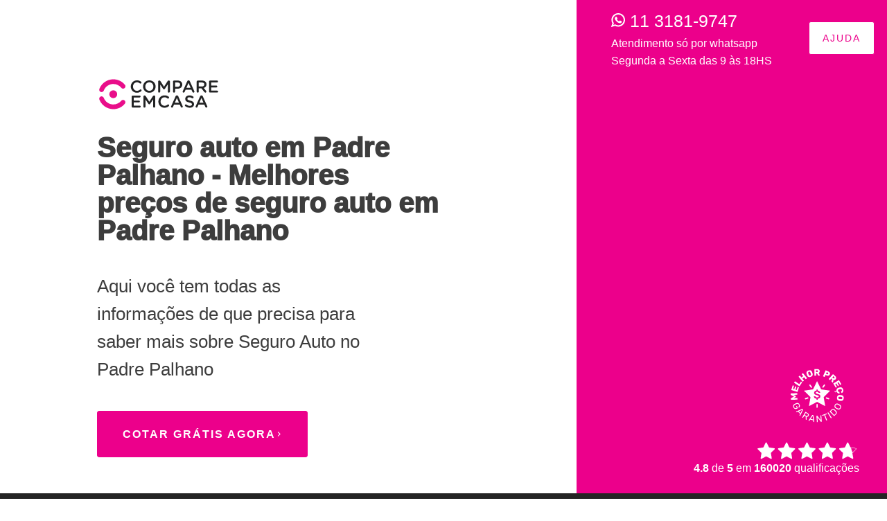

--- FILE ---
content_type: text/html
request_url: https://www.compareemcasa.com.br/seguro-auto/ceara/sobral/padre-palhano/
body_size: 61673
content:
<!DOCTYPE html><html lang="pt-br"><head><meta name="viewport" content="width=device-width" data-next-head=""><link rel="shortcut icon" href="/_next/static/media/favicon.0efeccc0.ico" data-next-head=""><meta charSet="utf-8" data-next-head=""><meta name="description" content="Contrate aqui o seu seguro auto por apenas R$258 em Padre Palhano. Tem 35 desconto especial disponível por tempo limitado!" data-next-head=""><meta name="title" content="🥇 Seguro auto em Padre Palhano - Cotar seguros em Padre Palhano" data-next-head=""><meta name="robots" content="INDEX, FOLLOW" data-next-head=""><meta name="author" content="Martina Pianoro" data-next-head=""><meta name="geo.region" content="pt-br" data-next-head=""><meta name="google-site-verification" content="fcphivyeHY_-_ZjYSBByfV9XbbCb3O0_yPIrMADl8D8" data-next-head=""><link rel="canonical" href="https://www.compareemcasa.com.br/seguro-auto/ceara/sobral/padre-palhano/" data-next-head=""><link rel="alternate" href="https://www.compareemcasa.com.br/seguro-auto/ceara/sobral/padre-palhano/" hrefLang="x-default" data-next-head=""><link rel="alternate" href="https://www.compareemcasa.com.br/seguro-auto/ceara/sobral/padre-palhano/" hrefLang="pt-br" data-next-head=""><title data-next-head="">🥇 Seguro auto em Padre Palhano - Cotar seguros em Padre Palhano</title><meta property="og:title" content="🥇 Seguro auto em Padre Palhano - Cotar seguros em Padre Palhano" data-next-head=""><meta property="og:description" content="Contrate aqui o seu seguro auto por apenas R$258 em Padre Palhano. Tem 35 desconto especial disponível por tempo limitado!" data-next-head=""><meta property="og:url" content="https://www.compareemcasa.com.br/seguro-auto/ceara/sobral/padre-palhano/" data-next-head=""><meta property="og:image" content="https://www.compareemcasa.com.br/_blog/ceca_logo_notas_bra.png" data-next-head=""><meta property="og:image:width" content="1200" data-next-head=""><meta property="og:image:height" content="630" data-next-head=""><meta property="og:type" content="website" data-next-head=""><meta name="twitter:card" content="summary_large_image" data-next-head=""><meta name="twitter:site" content="@compareemcasa" data-next-head=""><meta name="twitter:creator" content="@compareemcasa" data-next-head=""><meta name="twitter:title" content="🥇 Seguro auto em Padre Palhano - Cotar seguros em Padre Palhano" data-next-head=""><meta name="twitter:description" content="Contrate aqui o seu seguro auto por apenas R$258 em Padre Palhano. Tem 35 desconto especial disponível por tempo limitado!" data-next-head=""><meta name="twitter:image" content="https://www.compareemcasa.com.br/_blog/ceca_logo_notas_bra.png" data-next-head=""><meta charSet="utf-8"><link rel="preconnect" href="https://deer.ceca.co" crossorigin="true"><link rel="preconnect" href="https://d3po9jkuwb69jo.cloudfront.net" crossorigin="true"><link rel="preconnect" href="https://conversio.ceca.co" crossorigin="true"><link rel="dns-prefetch" href="https://conversio.comparaencasa.com" crossorigin="true"><link rel="dns-prefetch" href="https://www.googletagmanager.com" crossorigin="true"><link rel="dns-prefetch" href="https://www.google-analytics.com" crossorigin="true"><script id="__NEXT_DATA__" type="application/json">{"props":{"pageProps":{"messages":{"quoter":"https://www.compareemcasa.com.br/seguro-de-carros/simulador/","header":{"home-href":"https://www.compareemcasa.com.br/","wrapper":{"button":"Ajuda","link":"https://www.compareemcasa.com.br/ajuda/","image-alt":"Top Image da cidade de {keyword}","phone":{"text":"11 3181-9747","link":"https://api.whatsapp.com/send?phone=551131819747","description":"Atendimento só por whatsapp\nSegunda a Sexta das 9 às 18HS"}},"keypad":{"help-button":{"text":"AJUDA","link":"https://www.compareemcasa.com.br/ajuda/"},"my-policy":{"text":"MINHA APÓLICE","link":"https://www.compareemcasa.com.br/minha-conta/?openpolicy=1"},"my-account":{"text":"MINHA CONTA","link":"https://www.compareemcasa.com.br/minha-conta/"},"phone":{"text":"11 3181-9747","link":"https://api.whatsapp.com/send?phone=551131819747","description":"Atendimento só por whatsapp\nSegunda a Sexta das 9 às 18HS"}},"display-text":{"title":"Encontre seu Seguro Auto com o Melhor Preço.","description":"Aqui você tem todas as informações de que precisa para saber mais sobre {seoKeyword} no {place_name}","max-alt":"Max conduzindo","ceca-label":"Logótipo compareemcasa.com.br","item-list":{"first-item":"Nas melhores companhias de seguros.","second-item":"Sem chamadas telefónicas de spam.","third-item":"Pode poupar até 40% por mês."}},"alt":"Logo Compareemcasa.com.br","button":{"label":"COTAR GRÁTIS AGORA","href":"https://www.compareemcasa.com.br/seguro-de-carros/simulador/"},"home-alt":"Logo de Compareemcasa"},"banners":{"check-car-button":{"title":"Clique \u003cimportant\u003epara checar seu {seoKeyword}\u003c/important\u003e","text":"É grátis! Sem spam nem ligações.","link":"https://www.compareemcasa.com.br/seguro-de-carros/simulador/"},"top-five-banner":{"title":"Qual são as melhores cotações de\n\u003cimportant\u003e{seoKeyword} em {place_name}?\u003c/important\u003e"},"compare-indicator-banner":{"title":"\u003cimportant\u003eAqui você pode adicionar\u003c/important\u003e ( \u003ceyeopen\u003e\u003c/eyeopen\u003e ) \u003cimportant\u003eou remover\u003c/important\u003e ( \u003ceyeclose\u003e\u003c/eyeclose\u003e )     As opções de seguro disponíveis para o seu carro"},"edit-vehicle-banner":{"button-title":"Editar Veículo","car":"Veículo","available-insurances":"\u003cimportant\u003eSeguros disponíveis\u003c/important\u003e\n para seu carro","average-prices":"\u003cimportant\u003e Média de preços mensais \u003c/important\u003e\n segundo localização do veículo","link":"https://www.compareemcasa.com.br/seguro-de-carros/simulador/"}},"almost-five":{"head":{"title":"Somos a corretora (quase)","sub-title":"5 estrelas da industria","item-prop-brand":"Compareemcasa.com.br","item-prop-name":"seguro auto","worst-rating":"1","best-rating":"5"},"body":{"title":"Temos em média","sub-title":"4,8 estrelas de mais de 100 mil clientes","sub-title-1":"estrelas de mais de ","sub-title-2":"clientes","body":"que já usaram os nossos serviços"},"alt":{"shoopping-aproved":"Ícone de aprovação do Shopping","dibu":"Foto de quase 5"}},"insurance-cover-selector":{"price_from":"Desde","option-list":"\u003cimportant\u003eEssa cobertura\u003c/important\u003e\ninclui:","change-cover":"Mudar Cobertura","all-covers":"Todas as apólices","money-symbol":"R$"},"table":{"rating_alias":{"excellent":"Excelente","good":"Bom","regular":"Regular"},"horizontal-header":{"header-1":"Seguradora\ne Tipo de Cobertura","header-2":"Preço Média\nMensal","header-8":"O que fazer agora?","view-more":"ver mais","non-count":"não cota","rc":{"header-1":"Seguradora\ne Tipo de Cobertura","header-2":"Preço Média\nMensal","header-3":"Responsab.\n Civil","header-4":"Mercosul","header-5":"Ruobo T.","header-6":"Inc. Total","header-7":"Auxílio","header-8":"O que fazer agora?","view-more":"ver mais","non-count":"não cota"},"gr":{"header-1":"Seguradora\ne Tipo de Cobertura","header-2":"Preço Média\nMensal","header-3":"Responsab.\n Civil","header-4":"Só\n Garage","header-5":"Roubo T.","header-6":"Inc. Total","header-7":"Auxílio","header-8":"O que fazer agora?","view-more":"ver mais","non-count":"não cota"},"tcb":{"header-1":"Seguradora\ne Tipo de Cobertura","header-2":"Preço Média\nMensal","header-3":"Auxílio","header-4":"Roubo T.","header-5":"Roubo P.","header-6":"Inc. Total","header-7":"Dano T.","header-8":"O que fazer agora?","view-more":"ver mais","non-count":"não cota"},"tcp":{"header-1":"Seguradora\ne Tipo de Cobertura","header-2":"Preço Média\nMensal","header-3":"Responsab.\n Civil","header-4":"Mercosul","header-5":"Roubo T.","header-6":"Inc. Total","header-7":"Auxílio","header-8":"O que fazer agora?","view-more":"ver mais","non-count":"não cota"},"trcf":{"header-1":"Seguradora\ne Tipo de Cobertura","header-2":"Preço Média\nMensal","header-3":"Responsab.\n Civil","header-4":"Mercosul","header-5":"Roubo T.","header-6":"Inc. Total","header-7":"Auxílio","header-8":"O que fazer agora?","view-more":"ver mais","non-count":"não cota"},"all":{"header-1":"Seguradora\ne Tipo de Cobertura","header-2":"Preço Média\nMensal","header-3":"Responsab.\n Civil","header-4":"Mercosul","header-5":"Roubo T.","header-6":"Inc. Total","header-7":"Auxílio","header-8":"O que fazer agora?","view-more":"ver mais","non-count":"não cota"}},"vertical-header":{"header-top":"Seguradora","header-btn":"mudar cobertura","global_rating":"Qualificação","avg_price":"Preço (Média Mensal)","online_discount":"Desconto Online","coverage_name":"Cobertura","alt-img":"Icone de estatísticas"},"items":{"more-info":"cotar","view-more":"cotar","ok-btn":"OK","close-btn":"Fechar","check-car":"Revise o seu carro","back-car-info":"Essa informação é para","see-another-car-info":"Se você quer ver seguros para outro {seoKeyword}","compara-link":"https://www.compareemcasa.com.br/seguro-de-carros/simulador/","best-price":"Melhor preço"},"view-more-btn":"Ver mais Companhias","view-less-btn":"Ver menos Companhias","more-info-btn":"Mais Info","money-symbol":"R$"},"car-insurance-premium-price":{"section-title":"Preços Prêmium de Seguro Auto \npor mês em {keyword}","list":"\u003clist\u003e\u003citem\u003e\u003cimportant\u003eO preço do Carro\u003c/important\u003e\u003c/item\u003e\u003citem\u003e\u003cimportant\u003eLocação\u003c/important\u003e\u003c/item\u003e\u003citem\u003e\u003cimportant\u003eTipo de benefícios (Risco Total, TLO, etc)\u003c/important\u003e\u003c/item\u003e\u003c/list\u003e"},"top-rated-car-insurance":{"headers":{"car-insurance-company":"Companhia de Seguros","claim-satisfaction":"Satisfação de Reclamações","financial-strength":"Fortaleza Financeira","customer-satisfaction":"Satisfação de Clientes","alt-img":"Logo da Companhia de Seguros de Carros"},"section-title":"Melhores Seguros de Carros \nem {keyword}","alt-img":"Logo da Companhia de Seguros de Carros"},"modify-location-form":{"section-title":"Compara - Quanto \nSeguro de Carros em {keyword}","country":"País","city":"Cidade","province":"Estado","neighborhood":"Bairro","money-symbol":"R$"},"localities-list":{"title":"Seguros para Carros em {keyword}","subtitle":"Selecione a sua cidade para mais informações.","cities-of":"Cidades de {keyword}","view-more":"Ver mais","view-less":"Ver menós","places":{"country":"País","province":"Estado","city":"Cidade"},"section-titles":{"title":{"city-exlude-case":"Cidades do","city-or-province":"Cidades de","neighborhood":"Bairros de","country":"Estados do"},"sub-title":{"city-or-province":"Selecione a sua cidade para mais informações.","neighborhood":"Selecione o seu bairro para mais informação.","country":"Selecione o seu estado para mais informações."}},"display-name":"{seoKeyword} no "},"blog-section-one":{"section-title":"Quais são os benefícios de ter um {seoKeyword} em {place_name}?","alt-banner":"Benefícios de seguros de carros Banner"},"blog-section-two":{"section-title":"Quais são os 3 fatores principais a considerar para escolher um {seoKeyword} em {place_name}?","row-title-1":"TIPOS DE BENEFÍCIO/COBERTURA","row-title-2":"Processo Sem Complicações","row-title-3":"Atendimento ao Cliente","alt-banner":"Fatores a considerar para escolher seguro para autos Banner"},"blog-section-three":{"section-title":"Quais são as 5 coberturas importantes ao contratar o {seoKeyword} em {place_name}?","alt-picture":"Foto de perfil do autor","alt-banner":"5 tipos de seguros Banner"},"location-list":{},"month_list":{"0":"JAN","1":"FEV","2":"MAR","3":"ABR","4":"MAI","5":"JUN","6":"JUL","7":"AGO","8":"SET","9":"OUT","10":"NOV","11":"DEZ"},"info-button":{"text-base":"Sim"},"footer":{"home-href":"https://www.compareemcasa.com.br/","social-title":"Siga-nos","security-title":"Segurança","security-text":"Compareemcasa.com.br pentence e é operado no Brasil por Compareemcasa Corretora de Seguros LTDA sob CNPJ 15.461.310/0001-80 e com registro na SUSEP 202016309, com sede na rua TV. Flauta Encantada, 46, Água Branca, CEP 05003-120, São Paulo-SP, Brasil. Para entrar em contato, por favor, comunicar-se com info@compareemcasa.com.br","alt":{"comparaencasa-icon":"ícone de comparação inicial"},"links":{"social":{"linkedin":{"title":"Linkedin","link":"https://www.linkedin.com/company/comparaencasa.com","description":"Ligação Linkedin"},"instagram":{"title":"Instagram","link":"https://www.instagram.com/compareemcasa.com.br/","description":"Ligação Instagram"},"facebook":{"title":"Facebook","link":"https://www.facebook.com/compareemcasa/","description":"Ligação Facebook"},"twitter":{"title":"Twitter","link":"https://twitter.com/compareemcasa?lang=es","description":"Ligação Twitter"}},"help":{"title":"Ajuda","link":"https://www.compareemcasa.com.br/ajuda/"},"press":{"title":"Imprensa","link":"https://www.compareemcasa.com.br/imprensa/"},"hiring":{"title":"Estamos contratando","link":"https://www.compareemcasa.com.br/ajuda/?openChat=1"},"contact":{"title":"Contato","link":"https://www.compareemcasa.com.br/ajuda/?openChat=1"},"terms":{"title":"Termos e condições","link":"https://www.compareemcasa.com.br/termos-e-condi%C3%A7%C3%B5es/"},"security":{"title":"Privacidade e segurança","link":"https://www.compareemcasa.com.br/politica-de-privacidade/"}},"operatingCountries":{"title":"Países onde atuamos","argentina":{"link":"https://www.comparaencasa.com/","alt":"Bandeira da Argentina"},"brasil":{"link":"https://www.compareemcasa.com.br/","alt":"Bandeira do Brasil"},"mexico":{"link":"https://www.comparaencasa.com/mx/","alt":"Bandeira do Mexico"},"paraguay":{"link":"https://www.comparaencasa.com.py/","alt":"Bandeira do Paraguay"},"uruguay":{"link":"https://www.comparaencasa.com.uy/","alt":"Bandeira da Uruguay"}},"car-brand-links":{"title":"Seguradoras"},"insuracer-title":"Seguradoras","car-brand-title":"Marcas","insurance-title":"País","resources-title":"Recursos","companies-title":"Companhias seguradoras","places-title":"Seguro auto por estado","categories-title":"Nossos seguros"},"swiper":{"first-row":{"text-before-span":"Somos o lado","text-into-span":"cool","text-after-span":"dos seguros"},"h1":"A maneira mais fácil","h2":"de ter o melhor seguro auto","items":{"first":"Descontos de até 40% nos melhores seguros","second":"Sem ligações telefônicas indesejadas","third":"Cotações das melhores companhias de seguros"},"qualification-stars":{"in":"em","qualifications":"qualificações","alt":"Imagem de estrela","of":"de","item-prop-brand":"Compareemcasa.com.br","item-prop-name":"seguro auto","worst-rating":"1","best-rating":"5"},"button":{"before-bar":"COMPARE AGORA","after-bar":"É 100% GRÁTIS","before-bar2":"CONTRATO AGORA","after-bar2":"É 100% GRATUITO E RÁPIDO","before-bar3":"ECONOMIZE AGORA","after-bar3":"É 100% GRÁTIS"},"compara-link":"https://www.compareemcasa.com.br/seguro-de-carros/simulador/","alt":"Imagem principal","best-price-badge":{"title":"O melhor preço garantido","content":"Trabalhamos todos os dias para ajudar você a economizar tempo e dinheiro. Por isso, garantimos que no Comparaencasa.com você encontrará as \u003cimportant\u003emelhores tarifas disponíveis no mercado\u003c/important\u003e. No caso de encontrar um preço mais baixo para o mesmo produto no prazo de 24 horas após o seu pedido, devolvemos a diferença."}},"blog_footer":{"by":"Por","updated":"Atualizado o","edited-by":"Editado por"},"custom-head":{"money-symbol":"R$","twitter-username":"@compareemcasa"},"custom-content":{"image-alt":"Conteúdo da imagem [index]."},"testimonial":{"button":"Ver todos os comentários","comments-link":"https://www.compareemcasa.com.br/comentarios/listado-comentarios/","comment-1":{"author":"João Gimenez","testimonial":" \" Atendimento online muito bom. Precisei de um guincho e me atenderam super rápido. \" "},"comment-2":{"author":"Henrique Perez","testimonial":" \" Excelente serviço. Ótimos preços. \""},"comment-3":{"author":"Jorge Guimarães","testimonial":" \" Rápido e fácil. Gostei do atendimento. Tudo online e com excelente preços. \""},"comment-4":{"author":"Maria Gonzales","testimonial":" \" Tenho meu carro segurado aqui há muitos anos, super satisfeito. \" "},"comment-5":{"author":"Roberto Sanchez","testimonial":" \"  Excelente atenção e resolução imediata. eu recomendo. \""},"comment-6":{"author":"Carolina Suarez","testimonial":" \" Super ágil e muito bem explicado cada passo. E obviamente o custo do seguro. \""},"comment-7":{"author":"Mercedes Gomes","testimonial":" \" Desenho ágil e bom para completar os dados necessários para contratar o seguro. \" "},"comment-8":{"author":"Martin Diaz","testimonial":" \" Extremamente rápido e prático. \""},"comment-9":{"author":"Juan López","testimonial":" \" Eles tornaram minha vida super fácil de encontrar o melhor serviço para um. \""},"comment-10":{"author":"Fabiana Matínez","testimonial":" \" Excelente...recomendo. \""},"alt":"Comentários do usuário da imagem"},"widgets":{"range-comparator":{"millions":"milhoẽs","thousand":"mil","to":"a","max":"Até","from":"Desde","car-price":"Preço do Carro","minimum-coverage":"Cobertura Mínima","full-coverage":"Cobertura Máxima","money-symbol":"R$"}},"lead-form":{"buttons":{"continue-lbl":"Continuar","submit-lbl":"Enviar Dados"},"fields":{"email-lbl":"Email","name-lbl":"Nome","lastname-lbl":"Apelido","select-year-lbl":"Selecione o ano","select-brand-lbl":"Selecione a marca"},"model-info":"Insira as informações da marca e modelo do seu carro","model-info-short":"Dados do seu carro","form-info":"Introduza os seus dados para ser contactado por nós","form-info-short":"Introduza os seus dados","submitted-info":"Os dados foram enviados com sucesso","submitted-info-short":"Dados enviados","error-validation":"Houve um erro ao guardar os seus dados, por favor tente novamente","error-email-invalid":"O email digitado é inválido, tente novamente","error-email-required":"O email é obrigatório, tente novamente","error-name-invalid":"O nome digitado é inválido, tente novamente","error-name-required":"O nome é obrigatório, tente novamente","error-lastname-invalid":"O sobrenome digitado é inválido, tente novamente"},"loading-table":{"error":"Erro ao procurar dados... Reinicie a página."},"discount-section":{"headers":{"company":"Descontos por empresa","promotion":"Promoção","duration":"Duração"},"duration":"Até [date]","section-title":"Quais são os descontos por seguradora para {seoKeyword} em {place_name}?","of":"de"},"journey-section":{"button":{"label":"Ver seguro automóvel GRATUITO para o seu carro AGORA","link":"https://www.compareemcasa.com.br/seguro-de-carros/simulador/"},"section-title":"Encontre o melhor {seoKeyword} em {place_name} para você"},"deductibles-section":{"low":"Baixo","moderate":"Moderado","high":"Elevado","section-title":"Quais são os tipos de franquias do {seoKeyword} em {place_name}?"},"information-links":{"title":"Quais outras informações sobre {seoKeyword} no Brasil você precisa conhecer?","read-more":"Ler nota","image-alt":"Max com portátil"},"find-best-price":{"title":"Seguro {pillar_car_name} - Encontre o melhor preço para sua cobertura","columns":{"1":{"title":"Economiza","description":"O fato de poder comparar o mercado e encontrar a melhor cobertura pelo melhor preço."},"2":{"title":"Compare","description":"Pesquisamos mais de 20 seguradoras para fornecer a você as informações mais abrangentes."},"3":{"title":"Tudo on-line","description":"Você pode fazer tudo on-line, desde a pesquisa até a contratação do seu seguro, com assistência on-line quando precisar."}}},"breadcrumb":{"home-icon":"Ícone da página inicial"},"banner":{"author":"Por","author-name":"Clara Rivera","score":"Pontuação","of":"de","worst-rating":"1","best-rating":"5","updated":"Atualizado "},"schemas":{"domain":"www.compareemcasa.com.br","search-path":"/blog/","twitter":"twitter.com/compareemcasa?lang=es","facebook":"www.facebook.com/compareemcasa/","instagram":"www.instagram.com/compareemcasa.com.br/","youtube":"www.linkedin.com/company/comparaencasa.com","address-street":"TV. Flauta Encantada, 46, Água Branca, CEP 05003-120, São Paulo-SP, Brasil","address-region":"São Paulo","address-country-code":"BR","address-zip-code":"05003-120","organization-name":"Compareemcasa.com.br - Compara seu seguro de auto","phone":"11 3181-9747","author-job-title":"Especialista em Seguros","author-description":"ela é uma destacada escritora e especialista na área de seguros, com mais de dez anos de experiência no setor. Sua paixão pela redação a levou a combinar seu amor pelas palavras com seu profundo conhecimento em seguros, tornando-se uma referência no assunto. Ao longo de sua carreira, colaborou com diversas publicações especializadas, onde compartilhou sua visão sobre as tendências de mercado, a importância da educação financeira e as melhores práticas para selecionar apólices adequadas.","product-description":"¡Não pague a mais! Compare mais de 30 cotações de Seguros de Autos em um só lugar. 40% de desconto por tempo limitado!","main-keyword":"Seguro Auto","website-description":"O melhor comparador de seguro de carro na Brasil. Cotize seu seguro de carro em minutos e economize até 40% no seu seguro de carro.","address-locality":"São Paulo","product-description-home":"Seguro de Hogar"},"index":{"title":"Resumo sobre tudo o que você precisa saber sobre contratar o {seoKeyword} em {place_name}.","items":{"1":{"title":"Encontre o melhor {seoKeyword} em {place_name} para você"},"2":{"title":"Quais são os descontos por seguradora para {seoKeyword} em {place_name}?"},"3":{"title":"Qual são as melhores cotações de {seoKeyword} em {place_name}?"},"4":{"title":"Qual é o preço médio do {seoKeyword} em {place_name}?"},"5":{"title":"Quais fatores influenciam o preço do {seoKeyword} em {place_name}?"},"6":{"title":"Quais são os tipos de franquias do {seoKeyword} em {place_name}?"},"7":{"title":"Como escolher a melhor seguradora para o {seoKeyword} em {place_name}?"},"8":{"title":"Quais outras informações sobre {seoKeyword} no Brasil você precisa conhecer?"},"9":{"title":"O que eu preciso para cotar o {seoKeyword} em {place_name}?"},"10":{"title":"Quais são os benefícios de ter um {seoKeyword} em {place_name}?"},"11":{"title":"Quais são os 3 fatores principais a considerar para escolher um {seoKeyword} em {place_name}?"},"12":{"title":"Quais são as 5 coberturas importantes ao contratar o {seoKeyword} em {place_name}?"}}},"related-version-list":{"title":"Qual é o valor médio do seguro para carros relacionados ao {car_name}?"},"related-note-list":{"title":"Notas Relacionadas","load-more":"Ver Mais"},"premium-price":{"section-title":"Quais fatores influenciam o preço do {seoKeyword} em {place_name}?"},"top-rated-insurance":{"section-title":"Como escolher a melhor seguradora para o {seoKeyword} em {place_name}?"},"list-section-car":{"title":"Seguros para Carros em {car_name}","subtitle":"Selecione a sua cidade para mais informações.","cities-of":"Cidades de {keyword}","similar-models":"Modelos Semelhantes","models-of":"Modelos de {car_brand}","view-more":"Ver mais","view-less":"Ver menós","select-model":"Seguro por marcas de carro","places":{"country":"País","province":"Estado","city":"Cidade"},"section-titles":{"title":{"root-insurance-car":"Marca de carro","models-of":"Modelos de {car_brand}"},"sub-title":{"root-insurance-car":"Selecione uma marca para obter mais informações.","models-of":"Selecione um modelo para obter mais informações."}},"display-name":"Seguro para "},"link-bag":{"title1":"Regiões com os melhores preços","title2":"Modelos de carro relacionados ou do seu interesse","title3":"Seguradoras do seu interesse","bag-1":{"text":"Seguro auto em {place_name}"},"bag-2":{"text":"Seguro para {car_name}"},"bag-3":{"text-base":"{helper_name}","text-with-place":"{helper_name} em {place_name}"},"bag-5":{"text":""}}},"locale":"br","timeZone":"America/Sao_Paulo","payload":{"page_status_code":200,"page_context":{"page_breadcrumb_list":[{"type":"ListItem","item":"https://www.compareemcasa.com.br/","name":"Compareemcasa","position":1},{"type":"ListItem","item":"https://www.compareemcasa.com.br/seguro-auto/","name":"Seguro Auto","position":2},{"type":"ListItem","item":"https://www.compareemcasa.com.br/seguro-auto/ceara/","name":"Ceara","position":3},{"type":"ListItem","item":"https://www.compareemcasa.com.br/seguro-auto/ceara/sobral/","name":"Sobral","position":4},{"type":"ListItem","item":"https://www.compareemcasa.com.br/seguro-auto/ceara/sobral/padre-palhano/","name":"Padre Palhano","position":5}],"page_prev_link":null,"page_next_link":null,"page_related_notes":[],"lateral_promo_banner_list":null,"content_promo_banner_list":null,"author_avatar":null,"author_name":"Martina Pianoro","news_most_read":null,"site_config":{},"domain":"www.compareemcasa.com.br","domain_protocol":"https://www.compareemcasa.com.br","protocol":"https","page_full_url":"https://www.compareemcasa.com.br/seguro-auto/ceara/sobral/padre-palhano/","page_image_url":null,"meta_lang_content_face":"pt-br","page_lang":"pt-br","meta_site_name":"Compareemcasa BR","headers":{},"category_related_news":null,"status":"1","meta_title":"🥇 Seguro auto em Padre Palhano - Cotar seguros em Padre Palhano","meta_description":"Contrate aqui o seu seguro auto por apenas R$258 em Padre Palhano. Tem 35 desconto especial disponível por tempo limitado!","meta_canonical":"https://www.compareemcasa.com.br/seguro-auto/ceara/sobral/padre-palhano/","meta_robot":"INDEX, FOLLOW","meta_face_title":"","meta_face_description":"","title":"🥇 Seguro auto em Padre Palhano - Cotar seguros em Padre Palhano","header_content":"Contrate aqui o seu seguro auto por apenas Seguro Auto em Padre Palhano. Tem 35 desconto especial disponível por tempo limitado! Orçamento Gratuito da Compareemcasa!","content":"","datetime_created":"2022-08-30T13:59:50.459347Z","datetime_update":"2025-12-30T13:59:50.459371Z","datetime_published":"2022-08-30T18:46:23Z","full_url":"/seguro-auto/ceara/sobral/padre-palhano/","is_flat_url":false,"page_rating_count":839,"page_rating_avg":4.693795154517326,"page_has_video":false,"enable_comment":true,"enable_star":true,"enable_banner":true,"enable_home_apparence":false,"enable_comment_block":false,"comment_type":"general","cache_time":2592000,"is_dinamic_page":true,"page_type":1,"page_config":{"env":{"discount":35,"place_name":"Padre Palhano","utm_medium":"organic","utm_campaign":"contentap","insurance_price":"R$258","date_year":2025,"date_month":12,"date_day":31},"culture":"pt-br","discount":35,"place_id":3640,"place_name":"Padre Palhano","utm_campaign":"contentap_location","zip_code_end":"62016","zip_code_start":"62016","enable_link_bag":true,"external_car_id":"17560","external_car_name":"Ford Ka 1.0 5p"},"related_pages":[],"car_related_pages":[],"random_car_page_list":[],"related_news":null,"poputal_news":null,"related_cities":null,"page_dinamic_data":{"car_quotation_range":[{"pn":"Padre Palhano","cpmn":0,"cpmx":50000,"ipmn":283,"ipmx":380,"u":"mil"},{"pn":"Padre Palhano","cpmn":50000,"cpmx":90000,"ipmn":390,"ipmx":640,"u":"mil"},{"pn":"Padre Palhano","cpmn":90000,"cpmx":180000,"ipmn":652,"ipmx":852,"u":"mil"},{"pn":"Padre Palhano","cpmn":180000,"cpmx":999999999,"ipmn":856,"ipmx":1420,"u":"mil"}],"insurance_company_rating":[{"name":"Brandesco Seguros","code":"BRANDESCO SEGUROS","csr":10,"fsr":10,"cusr":10},{"name":"Mapfre Seguros","code":"mapfreseguros","csr":10,"fsr":10,"cusr":10},{"name":"Liberty Seguros","code":"LIBERTY SEGUROS","csr":9,"fsr":9,"cusr":9},{"name":"Bradesco Seguros","code":"bradesco2","csr":10,"fsr":10,"cusr":10},{"name":"Ituran Seguros","code":"ituranbr","csr":10,"fsr":10,"cusr":10},{"name":"Hdi Seguros","code":"hdibr","csr":10,"fsr":10,"cusr":10},{"name":"Liberty Seguros","code":"libertybr","csr":10,"fsr":10,"cusr":10},{"name":"Aliro Seguros","code":"alirobr","csr":8,"fsr":10,"cusr":7},{"name":"Sul America Seguros","code":"sulamerica","csr":8,"fsr":10,"cusr":10},{"name":"Porto Seguros","code":"portobr2","csr":10,"fsr":10,"cusr":10},{"name":"Azul Seguros","code":"azulbr2","csr":10,"fsr":10,"cusr":10},{"name":"Mapfre Seguros","code":"mapfrebr2","csr":10,"fsr":10,"cusr":10},{"name":"Tokio Seguros","code":"tokio","csr":10,"fsr":10,"cusr":10},{"name":"Allianz Seguros","code":"allianzbr","csr":10,"fsr":10,"cusr":10},{"name":"Thinkseg Seguros","code":"thinksegbr","csr":10,"fsr":10,"cusr":10},{"name":"Aliro Seguros","code":"aliro","csr":10,"fsr":10,"cusr":10},{"name":"Bradesco Seguros","code":"bradescobr","csr":10,"fsr":10,"cusr":10},{"name":"Cardif Seguros","code":"cardifbr","csr":10,"fsr":10,"cusr":10},{"name":"Hunter Seguros","code":"hunterbr","csr":10,"fsr":10,"cusr":10},{"name":"Itau Seguros","code":"itaubr","csr":10,"fsr":10,"cusr":10},{"name":"Justos Seguros","code":"justos_br","csr":10,"fsr":10,"cusr":10},{"name":"Siggo Seguros","code":"siggobr","csr":10,"fsr":10,"cusr":10},{"name":"Sompo Seguros","code":"sompo","csr":10,"fsr":10,"cusr":10},{"name":"Suhai Seguros","code":"suhai","csr":10,"fsr":10,"cusr":10},{"name":"Sul America Seguros","code":"sulamericabr","csr":10,"fsr":10,"cusr":10},{"name":"Youse Seguros","code":"youse_br","csr":10,"fsr":10,"cusr":10},{"name":"Mitsui Seguros","code":"mitsui_br","csr":10,"fsr":10,"cusr":10},{"name":"Alfa Seguros","code":"alfa_br","csr":10,"fsr":10,"cusr":10},{"name":"Sancor Seguros","code":"sancor_br","csr":10,"fsr":10,"cusr":10},{"name":"Zurich Seguros","code":"zurich_br","csr":10,"fsr":10,"cusr":10},{"name":"Caixa Seguros","code":"caixa_br","csr":10,"fsr":10,"cusr":10},{"name":"Banco do Brasil Seguros","code":"banco_do_brasil_br","csr":10,"fsr":10,"cusr":10},{"name":"Indiana Seguros","code":"indiana_br","csr":9,"fsr":10,"cusr":8},{"name":"Sascar","code":"sascar_br","csr":10,"fsr":10,"cusr":10}],"seo_text_variation":{"cheap":{"title":" ","paragraph1":{"sentence1":"Até aqui, a faixa de preços do seguro e como é calculado se evidencia logo acima.","sentence2":"Nesse ponto, veremos a faixa de preços do Seguro Auto em Padre Palhano de uma companhia diferente Seguro Auto em Padre Palhano.","sentence3":"Vejamos aqui os dados sobre as marcas/companhias de seguros e sua gama de produtos para comparar."},"paragraph2":{"sentence1":"Sim, basicamente aqui podemos entender a informação da brecha de preços de uma empresa e outra.","sentence2":"Aguarde, um seguro econômico não é diretamente a forma mais inteligente de escolher Seguro Auto em Padre Palhano. Qual é a razão por trás disso?"},"paragraph3":{"sentence1":"Aconselhamos também  que você veja alguns pontos mais importantes antes de tomar a decisão.","sentence2":"Para ilustrar: a vantagem de estar protegido, qualificação da marca, qualificação por resolução de reclamações, aspectos importantes a considerar e outros."},"paragraph4":{"sentence1":"Sim, temos preparado especialmente toda a informação que você precisa online. Assim sendo, vejamos a parte seguinte. "},"created":"2025-12-30T13:59:50.459371Z"},"banner":{"title":"Seguro auto em Padre Palhano - Melhores preços de seguro auto em Padre Palhano ","button":{"href":"https://www.compareemcasa.com.br/seguro-de-carros/simulador/","label":"COTAR GRÁTIS AGORA"},"description":"Aqui você tem todas as informações de que precisa para saber mais sobre Seguro Auto no Padre Palhano ","created":"2025-12-30T13:59:50.459371Z"},"journey":{"point1":{"title":"Pedimos algumas informações básicas para o ajudar a começar ","sentence1":"Indique-nos a marca e o modelo do seu automóvel, bem como o local onde está registado, para que possamos comparar o melhor seguro para si. "},"point2":{"title":"Como é calculado o prémio do meu seguro automóvel? ","sentence1":"O prémio do seguro automóvel é calculado com base no [valor do veículo] + [localização]. É por isso que o preço pode ser único para cada utilizador. "},"point3":{"title":"Como posso saber o preço do meu automóvel? ","sentence1":"Para obter estas informações, pedimos a sua localização e os dados do seu automóvel - é grátis! Sem spam, sem correio não solicitado, sem chamadas, sem spam! "},"paragraph1":{"sentence1":"Explore e compare todas as nossas opções disponíveis. ","sentence2":"É uma informação fácil de compreender e totalmente transparente que compilámos para o ajudar a encontrar o melhor seguro ao melhor preço. "},"section_title":"Encontre o Seguro Auto certo para si ","created":"2025-12-30T13:59:50.459371Z"},"discount":{"paragraph1":{"sentence1":"Encontrar os melhores descontos em seguros de automóveis pode ser um desafio, mas Compararencasa torna isso fácil com as informações mais recentes e abrangentes disponíveis.","sentence2":"Ao fornecer uma interface amigável, a plataforma permite que você compare as políticas de diferentes fornecedores com facilidade, resultando em economia significativa de tempo e custo."},"paragraph2":{"sentence1":"Nosso site é regularmente atualizado com as informações mais recentes, garantindo que você esteja sempre atualizado com os últimos descontos em seguros de automóveis.","sentence2":"A dedicação em fornecer informações precisas e atualizadas estabelece Compararencasa como uma fonte confiável para descobrir a proteção mais econômica.","sentence3":"Seja você um proprietário de auto de primeira viagem ou um motorista experiente, Compararencasa pode ajudá-lo a encontrar a apólice de Seguros de Autos certa para suas necessidades."},"section_title":"Descontos no Seguro Auto ","created":"2025-12-30T13:59:50.459371Z"},"deductible":{"point1":{"title":"Tolerância ao risco","sentence1":"O valor da franquia com o qual você se sente confortável pode depender do seu nível pessoal de tolerância ao risco.","sentence2":"Se você estiver disposto a assumir mais riscos em troca de prêmios mais baixos, pode escolher uma franquia mais alta.","sentence3":"Se você prefere menor risco financeiro e mais segurança, optar por uma franquia mais baixa é uma escolha apropriada."},"point2":{"title":"Finanças","sentence1":"Suas circunstâncias financeiras podem ter um papel relevante em sua decisão sobre franquias.","sentence2":"Optar por uma franquia mais alta para diminuir os prêmios pode ser uma escolha viável, se você tem uma situação financeira suficiente para cobri-la em caso de sinistro.","sentence3":"Se você não tem flexibilidade financeira para cobrir do próprio bolso uma despesa alta, um dedutível menor pode ser uma melhor opção."},"point3":{"title":"Valor do Seu carro","sentence1":"O valor do seu automóvel pode influenciar a escolha do dedutível.","sentence2":"Se o seu carro tiver um valor menor ou for mais antigo, escolher um dedutível mais alto pode fazer sentido, já que o custo de reparo ou substituição é tipicamente menor.","sentence3":"Se você possui um veículo mais novo ou mais valioso, escolher um dedutível mais baixo pode ser a decisão certa para garantir que esteja totalmente protegido em caso de perda total."},"point4":{"title":"Hábitos de direção","sentence1":"A probabilidade de acidentes e seus padrões de direção podem influenciar sua decisão sobre dedutíveis.","sentence2":"Se você tem um histórico de acidentes ou dirige regularmente em condições arriscadas, um dedutível mais baixo pode ser necessário para garantir que você tenha cobertura completa em caso de sinistro.","sentence3":"Você pode selecionar uma franquia maior para economizar nos prêmios se é um motorista seguro com baixa probabilidade de acidentes."},"paragraph1":{"sentence1":"A consideração cuidadosa do valor da franquia que você está preparado para pagar em caso de sinistro é importante ao escolher um Seguro Auto.","sentence2":"Para medir as franquias com precisão, é crucial levar em consideração vários fatores:"},"paragraph2":{"sentence1":"Levando em conta esses fatores e avaliando com precisão o valor da franquia que você prefere, você pode tomar uma decisão informada sobre o Seguro Auto que satisfaz suas necessidades e orçamento."},"section_title":"Dedutíveis ","created":"2025-12-30T13:59:50.459371Z"},"premium_price":{"list":{"item1":"O preço do Carro","item2":"Locação","item3":"Tipo de benefícios (Risco Total, TLO, etc)"},"paragraph1":{"sentence1":"Aqui preparamos a informação básica e mais interessante antes de fazer a sua escolha. Cotizar Seguro Auto em Padre Palhano.","sentence2":"Vejamos os dados gerais, dos mais básicos até os premium.","sentence3":"O nosso principal objetivo é lhe ajudar a encontrar facilmente o melhor Seguro Auto em Padre Palhano online.","sentence4":"Esperamos que os dados e a informação lhe ajudem a escolher o melhor Seguro Auto em Padre Palhano.","sentence5":"Basicamente, aqui tem 3 dados importantes por trás do valor do prêmio do Seguro Auto em Padre Palhano."},"paragraph2":{"sentence1":"Agora que aprendemos com a  informação anterior, podemos começar a entender quanto deveriamos gastar em segurança.","sentence2":"Com essa informação, você já pode escolher quanto gastar no Seguro Auto em Padre Palhano, se é uma cobertura básica ou total.","sentence3":"Também podemos estimar quanto é o orçamento de prevenção necessario para o próximo carro."},"paragraph3":{"sentence1":"Para escolher a melhor cobertura, não podemos nos determos agora.","sentence2":"Não se preocupe,  a Compareemcasa tem preparado toda a informação necessária antes de escolher o Seguro Auto em Padre Palhano online.","sentence3":"Perfeito, agora vejamos o ponto seguinte."},"section_title":"Quais fatores influenciam o preço do Seguro Auto em Padre Palhano? ","created":"2025-12-30T13:59:50.459371Z"},"blog_section_01":{"paragraph1":{"sentence1":"Principalmente, Seguro Auto emPadre Palhano é necessário para nos protegermos de qualquer risco potencial não desejado.","sentence2":"O transporte terrestre é atualmente o transporte mais perigoso, segundo dados estatísticos.","sentence3":"Por isso, é recomendável estar protegido enquanto você dirige o seu carro."},"paragraph2":{"sentence1":"Tem 5 benefícios a serem considerados para ter a melhor proteção no seu veículo."},"paragraph3":{"sentence1":"\u003cp\u003e\u0026nbsp;\u003c/p\u003e\u003col\u003e\u003cli style=\"font-weight: 400;\"\u003eProteção do carro contra danos ou perdas\u003c/li\u003e\u003cli style=\"font-weight: 400;\"\u003e\u003cspan style=\"font-weight: 400;\"\u003eCobertura de acidentes pessoais: \u003c/span\u003e\u003c/li\u003e\u003cli style=\"font-weight: 400;\"\u003eGaragem adequada\u003c/li\u003e\u003cli style=\"font-weight: 400;\"\u003eCobertura contra terceiros\u003c/li\u003e\u003cli style=\"font-weight: 400;\"\u003eBônus por nenhuma reclamação\u003c/li\u003e\u003c/ol\u003e\u003cp\u003e\u0026nbsp;\u003c/p\u003e\u003cdiv id=\"gtx-trans\" style=\"position: absolute; left: 343px; top: 128.5px;\"\u003e\u0026nbsp;\u003c/div\u003e"},"paragraph4":{"sentence1":"O objetivo fundamental ao contratar um Seguro Auto em Padre Palhano é reduzir os possíveis custos como perdas, danos ou inclusive acidentes.","sentence2":"Pois bem, vale destacar o ponto 5. Com a bonificação por não reclamações, no caso de termosSeguro Auto emPadre Palhano, é um aspecto interessante a levar em conta caso não tenha sofrido nenhum inconveniente prévio.","sentence3":"Algumas marcas de seguros oferecem bonificação por não reclamação. Durante o periodo de vigência da póliza, se não apresentarmos nenhuma reclamação, vamos obter uma bonificação.","sentence4":"Por isso, tendo um Seguro Auto em Padre Palhano podemos ter menos preocupações em mente e curtir do nosso tempo livre."},"section_title":"Quais são os benefícios de ter um Seguro Auto em Padre Palhano? ","created":"2025-12-30T13:59:50.459371Z"},"blog_section_02":{"paragraph1":{"sentence1":"Pois bem, dos dados anteriores agora aprendemos alguns pontos importantes.","sentence2":"Agora gostariamos de dar uma olhada mais de perto a 3 fatores principais que você deve considerar antes de fazer a escolha certa.","sentence3":"A taxa do prémio é o fator básico, por isso podemos pulá-la por enquanto.","sentence4":"Temos muitas coisas mais importantes além do preço. Saõ as seguintes:"},"paragraph2":{"sentence1":"Na Compareemcasa sugerimos escolher os benefícios e a cobertura em função de suas necessidades.","sentence2":"Você pode optar por começar com uma proteção básica com um custo mínimo e melhorá-la no seguinte ano."},"paragraph3":{"sentence1":"Como já aprendemos, existe certa personalização para cada serviço. Recomendamos entrar em contato com alguém da nossa equipe que vai te ajudar a escolher o Seguro Auto em Padre Palhano mais apropriado.","sentence2":"Tudo o que você precisa fazer é preencher o formulário e esperar a ser contatado. Isso é muito mais simples e vai lhe ajudar a segurar aquilo que você precisa."},"paragraph4":{"sentence1":"O último ponto, e o mais importante, é o atendimento ao cliente.","sentence2":"Para atingir a satisfação do cliente, em uma indústria baseada em serviços, o atendimento ao cliente tem um papel importante para ajudar os usuários a lidar com os seus problemas ou resolver seus reclamos."},"section_title":"Quais são os 3 fatores principais a considerar para escolher um Seguro Auto em Padre Palhano? ","created":"2025-12-30T13:59:50.459371Z"},"blog_section_03":{"paragraph1":{"item1":{"title":"Cobertura de Responsabilidade.","description":"Este tipo de seguro é para protegê-lo em caso de ficar envolvido em um acidente ocorrido por causa de sua culpa/ negligência."},"item2":{"title":"Cobertura de colisão.","description":"Pelo título podemos supor que esse seguro é muito útil e nos ajuda a cobrir as despesas em caso de reparo do carro após o acidente."},"item3":{"title":"Cobertura de Danos Pessoais.","description":"A seguradora cobrirá os custos associados ao acidente, incluindo o motorista e os passageiros (independentemente de quem seja a culpa/negligência)."},"item4":{"title":"Proteção de motorista sem seguro.","description":"A motocicleta é um dos maiores riscos e precisamos nos antecipar. Este seguro é útil quando o motorista culpável não tem proteção de responsabilidade civil."},"item5":{"title":"Cobertura Compreensiva","description":"Desastres naturais, acidentes, despesas médicas, roubo, etc. A melhor proteção que oferece vários tipos de coberturas."},"sentence1":"Essas informações tão democratizantes e muitas outras coisas sobre melhor cotizar online Seguro Auto devem ser claras .","sentence2":"A partir deste ponto podemos ver mais um aspecto a considerar, é o tipo de Seguro Auto em Padre Palhano. Qual tipo combina mais com você.","sentence3":"Geralmente existem 5 tipos:"},"section_title":"Quais são as 5 coberturas importantes ao contratar o Seguro Auto em Padre Palhano? ","created":"2025-12-30T13:59:50.459371Z"},"modify_location":{"paragraph1":{"sentence1":"Como já vimos na parte superior do conteúdo, o lugar onde vivemos afeta a taxa do preço do seu Seguro Auto em Padre Palhano.","sentence2":"Básicamente, queremos ajudar para que você compreenda como se compara a  Padre Palhano com a média nacional e outras localizações.","sentence3":"Se o custo é mais barato em comparação com outras localizações, o indicador é positivo. Mas quando não é, pelo menos sabemos que tão grande é a diferença."},"paragraph2":{"sentence1":"São dados simples, sim. Mas ainda assim, esperamos que sejam úteis para que você compreenda completamente as coisas."},"section_title":"O que eu preciso para cotar o Seguro Auto em Padre Palhano? ","created":"2025-12-30T13:59:50.459371Z"},"insurance_company":{"paragraph1":{"sentence1":"Antes de decidir sobre um Seguros de Autos, é importante pesquisar várias empresas para encontrar a melhor cobertura para suas necessidades.","sentence2":"Com a ajuda da comparação de preços, opções de cobertura e comentários de clientes, você pode ter certeza de que escolherá o provedor mais adequado para suas necessidades e circunstâncias financeiras."},"paragraph2":{"sentence1":"Não pense no Seguros de Autos como uma despesa, mas como um investimento que pode potencialmente salvá-lo da ruína financeira.","sentence2":"Trabalhar com uma seguradora confiável e confiável pode lhe dar tranquilidade e tornar mais fácil gerenciar o processo de sinistro com a certeza de que você estará protegido em caso de acidente ou outro evento coberto.","sentence3":"Dedicar tempo para pesquisar sobre as empresas de Seguros de Autos pode exigir esforço, mas é uma decisão sábia que pode poupar tempo, dinheiro e estresse a longo prazo.","sentence4":"O custo do Seguros de Autos é um preço pequeno a se pagar pela tranquilidade que vem com saber que você está protegido contra eventos imprevistos."},"paragraph3":{"sentence1":"Você pode encontrar insights valiosos e análises de empresas de seguros em nosso site para ajudar na sua busca pelo provedor ideal."},"created":"2025-12-30T13:59:50.459371Z"},"find_best_price_v2":{"paragraph1":{"sentence1":"Segundo nossas análises,","sentence2":" contratar um seguro automotivo em Padre Palhano tem um valor aproximado de","sentence3":" R$258 mensais"},"paragraph2":{"sentence1":"Se você busca o preço específico para seu caso,","sentence2":" o preço se modifica considerando seu automóvel, seus dados pessoais e seu endereço. ","sentence3":"Obtenha seu orçamento digital instantaneamente e encontre as tarifas mais convenientes do mercado."},"created":"2025-12-30T13:59:50.459371Z"},"top_rated_insurance":{"paragraph1":{"sentence1":"Conhecer e compreender a empresa é um fator importante antes de escolher o  Seguro Auto em Padre Palhano.","sentence2":"Por conseguinte, vamos revisar os 3 pontos principais que tem sido selecionados para que você possa aprender sobre isso."},"paragraph2":{"sentence1":"Em primeira instância, necessitamos verificar como a empresa maneja os seus clientes durante uma reclamação.","sentence2":"Em segundo lugar, estão os aspectos financeiros, se assegure que a empresa administre o negócio de forma eficiente para que possa resolver a sua reclamação sin problema.","sentence3":"O terceiro é sobre a satisfação do cliente, num panorama geral para medir a qualidade, pode-se ver a partir da satisfação do cliente e pode-se ver facilmente na Compareemcasa."},"paragraph3":{"sentence1":"Baseando-nos na informação anteiror, podemos aprender mais sobre a empresa, ponto por ponto, de uma maneira simples.","sentence2":"Contudo, gostariamos de recomendar que você pesquise mais sobre a empresa e compartilhe as suas descobertas com a gente.","sentence3":"Se precisar de mais dados e informação para ter clareza sobre a companhia de seguros, se for o caso, não duvide em entrar em contato e perguntar qualquer coisa.","sentence4":"Na Compareemcasa adorariamos ajudar para que você possa encontrar a melhor proteção para o seu carro, em função de suas inquietações."},"paragraph4":{"sentence1":"Nesse ponto, assimilamos algumas ideias mais úteis.","sentence2":"Contudo, não se detenha e continuemos ainda mais.","sentence3":"Fundamentalmente, indagar mais, é bom para você."},"section_title":"Como escolher a melhor seguradora para o Seguro Auto em Padre Palhano? ","created":"2025-12-30T13:59:50.459371Z"}},"seo_keyword":"Seguro Auto","related_places":{"place_level":"neighborhood","places":[{"name":"Padre Palhano","kind":"neighborhood","minor_price":338},{"name":"Sobral","kind":"city","minor_price":254},{"name":"Ceará","kind":"province","minor_price":220}]},"related_insurers":null,"average_quotes":[],"company_details":null,"family_codes":["compp","comp","tcb","rf"],"minor_price":258,"discount_list":[],"link_list":[{"l":"https://www.compareemcasa.com.br/seguro-auto/cotar-online/coberturas-de-seguro/a-importancia-do-seguro-auto-no-brasil-protecao-para-os-motoristas/","c":"A importância do Seguro Auto no Brasil"},{"l":"https://www.compareemcasa.com.br/qual-o-prazo-de-vigencia-de-um-seguro-de-automovel/","c":"O prazo de vigência de um seguro de automóvel"},{"l":"https://www.compareemcasa.com.br/seguro-auto/cotar-online/coberturas-de-seguro/assistencia-24hs-uma-ajuda-para-o-segurado/","c":"Por que ter uma cobertura com assistência 24h?"},{"l":"https://www.compareemcasa.com.br/seguro-auto/cotar-online/coberturas-de-seguro/coberturas-que-nao-podem-ficar-de-fora-na-sua-apolice/","c":"Coberturas que não podem ficar de fora na sua apólice"},{"l":"https://www.compareemcasa.com.br/seguro-auto/novidades/novas-tecnologias-de-seguranca-e-a-reducao-de-premios-de-seguro-auto/","c":"Novas tecnologias de segurança e redução de prêmios de Seguro Auto"},{"l":"https://www.compareemcasa.com.br/seguro-auto/cotar-online/cotacao-de-seguro/seguro-auto-para-jovens-como-cotar/","c":"Seguro auto Joovem: como cotar"},{"l":"https://www.compareemcasa.com.br/seguro-auto/cotar-online/dicas-seguros/por-que-deveria-fazer-um-seguro-de-carro/","c":"Por que deveria fazer um seguro de carro?"},{"l":"https://www.compareemcasa.com.br/seguro-auto/cotar-online/dicas-seguros/dicas-para-ter-um-seguro-auto-mais-barato/","c":"Dicas para ter um seguro mais barato"},{"l":"https://www.compareemcasa.com.br/seguro-auto/cotar-online/dicas-seguros/como-pagar-o-seguro-auto/","c":"Como pagar o seguro auto"}],"best_price_coverage_list":null,"guide_list":null,"related_note_list":[],"product_vertical":0,"link_bag":{"bag_1":[{"n":"Benjamin Constant","h":"","l":"/seguro-auto/amazonas/benjamin-constant/","t":1,"d":3},{"n":"Benjamin Constant","h":"","l":"/seguro-auto/amazonas/benjamin-constant/","t":1,"d":3},{"n":"Benjamin Constant","h":"","l":"/seguro-auto/amazonas/benjamin-constant/","t":1,"d":3},{"n":"Capistrano","h":"","l":"/seguro-auto/ceara/capistrano/","t":1,"d":3},{"n":"Capistrano","h":"","l":"/seguro-auto/ceara/capistrano/","t":1,"d":3},{"n":"Capistrano","h":"","l":"/seguro-auto/ceara/capistrano/","t":1,"d":3},{"n":"Centro","h":"","l":"/seguro-auto/ceara/jardim/centro/","t":1,"d":4},{"n":"Centro","h":"","l":"/seguro-auto/ceara/jardim/centro/","t":1,"d":4},{"n":"Centro","h":"","l":"/seguro-auto/ceara/jardim/centro/","t":1,"d":4},{"n":"Distrito Federal","h":"","l":"/seguro-auto/distrito-federal/","t":1,"d":2},{"n":"Distrito Federal","h":"","l":"/seguro-auto/distrito-federal/","t":1,"d":2},{"n":"Distrito Federal","h":"","l":"/seguro-auto/distrito-federal/","t":1,"d":2},{"n":"Airituba","h":"","l":"/seguro-auto/espirito-santo/airituba-sao-jose-do-calcado/airituba/","t":1,"d":4},{"n":"Airituba","h":"","l":"/seguro-auto/espirito-santo/airituba-sao-jose-do-calcado/airituba/","t":1,"d":4},{"n":"Airituba","h":"","l":"/seguro-auto/espirito-santo/airituba-sao-jose-do-calcado/airituba/","t":1,"d":4},{"n":"São José De Fruteiras","h":"","l":"/seguro-auto/espirito-santo/sao-jose-de-fruteiras-vargem-alta/sao-jose-de-fruteiras/","t":1,"d":4},{"n":"São José De Fruteiras","h":"","l":"/seguro-auto/espirito-santo/sao-jose-de-fruteiras-vargem-alta/sao-jose-de-fruteiras/","t":1,"d":4},{"n":"São José De Fruteiras","h":"","l":"/seguro-auto/espirito-santo/sao-jose-de-fruteiras-vargem-alta/sao-jose-de-fruteiras/","t":1,"d":4},{"n":"Da Vitória","h":"","l":"/seguro-auto/goias/goiania/da-vitoria/","t":1,"d":4},{"n":"Da Vitória","h":"","l":"/seguro-auto/goias/goiania/da-vitoria/","t":1,"d":4},{"n":"Da Vitória","h":"","l":"/seguro-auto/goias/goiania/da-vitoria/","t":1,"d":4},{"n":"Luziânia","h":"","l":"/seguro-auto/goias/luziania/","t":1,"d":3},{"n":"Luziânia","h":"","l":"/seguro-auto/goias/luziania/","t":1,"d":3},{"n":"Luziânia","h":"","l":"/seguro-auto/goias/luziania/","t":1,"d":3},{"n":"Centro","h":"","l":"/seguro-auto/maranhao/anajatuba/centro/","t":1,"d":4},{"n":"Centro","h":"","l":"/seguro-auto/maranhao/anajatuba/centro/","t":1,"d":4},{"n":"Centro","h":"","l":"/seguro-auto/maranhao/anajatuba/centro/","t":1,"d":4},{"n":"Governador Edson Lobão","h":"","l":"/seguro-auto/maranhao/governador-edson-lobao/","t":1,"d":3},{"n":"Governador Edson Lobão","h":"","l":"/seguro-auto/maranhao/governador-edson-lobao/","t":1,"d":3},{"n":"Governador Edson Lobão","h":"","l":"/seguro-auto/maranhao/governador-edson-lobao/","t":1,"d":3},{"n":"Senador La Roque","h":"","l":"/seguro-auto/maranhao/senador-la-roque/","t":1,"d":3},{"n":"Senador La Roque","h":"","l":"/seguro-auto/maranhao/senador-la-roque/","t":1,"d":3},{"n":"Senador La Roque","h":"","l":"/seguro-auto/maranhao/senador-la-roque/","t":1,"d":3},{"n":"Santa Tereza Ii (Geraldo Xavier)","h":"","l":"/seguro-auto/minas-gerais/barbacena/santa-tereza-ii-geraldo-xavier/","t":1,"d":4},{"n":"Santa Tereza Ii (Geraldo Xavier)","h":"","l":"/seguro-auto/minas-gerais/barbacena/santa-tereza-ii-geraldo-xavier/","t":1,"d":4},{"n":"Santa Tereza Ii (Geraldo Xavier)","h":"","l":"/seguro-auto/minas-gerais/barbacena/santa-tereza-ii-geraldo-xavier/","t":1,"d":4},{"n":"Castelo","h":"","l":"/seguro-auto/minas-gerais/belo-horizonte/castelo/","t":1,"d":4},{"n":"Castelo","h":"","l":"/seguro-auto/minas-gerais/belo-horizonte/castelo/","t":1,"d":4},{"n":"Castelo","h":"","l":"/seguro-auto/minas-gerais/belo-horizonte/castelo/","t":1,"d":4},{"n":"Jardim Das Alterosas - 2ª Seção","h":"","l":"/seguro-auto/minas-gerais/betim/jardim-das-alterosas-2a-secao/","t":1,"d":4},{"n":"Jardim Das Alterosas - 2ª Seção","h":"","l":"/seguro-auto/minas-gerais/betim/jardim-das-alterosas-2a-secao/","t":1,"d":4},{"n":"Jardim Das Alterosas - 2ª Seção","h":"","l":"/seguro-auto/minas-gerais/betim/jardim-das-alterosas-2a-secao/","t":1,"d":4},{"n":"Centro","h":"","l":"/seguro-auto/minas-gerais/bom-jesus-do-divino-divino/centro/","t":1,"d":4},{"n":"Centro","h":"","l":"/seguro-auto/minas-gerais/bom-jesus-do-divino-divino/centro/","t":1,"d":4},{"n":"Centro","h":"","l":"/seguro-auto/minas-gerais/bom-jesus-do-divino-divino/centro/","t":1,"d":4},{"n":"Chalé","h":"","l":"/seguro-auto/minas-gerais/chale/","t":1,"d":3},{"n":"Chalé","h":"","l":"/seguro-auto/minas-gerais/chale/","t":1,"d":3},{"n":"Chalé","h":"","l":"/seguro-auto/minas-gerais/chale/","t":1,"d":3},{"n":"Centro","h":"","l":"/seguro-auto/minas-gerais/dias-brasopolis/centro/","t":1,"d":4},{"n":"Centro","h":"","l":"/seguro-auto/minas-gerais/dias-brasopolis/centro/","t":1,"d":4},{"n":"Centro","h":"","l":"/seguro-auto/minas-gerais/dias-brasopolis/centro/","t":1,"d":4},{"n":"Frutal","h":"","l":"/seguro-auto/minas-gerais/frutal/","t":1,"d":3},{"n":"Frutal","h":"","l":"/seguro-auto/minas-gerais/frutal/","t":1,"d":3},{"n":"Frutal","h":"","l":"/seguro-auto/minas-gerais/frutal/","t":1,"d":3},{"n":"Monjolinho De Minas (Lagoa Formosa)","h":"","l":"/seguro-auto/minas-gerais/monjolinho-de-minas-lagoa-formosa/","t":1,"d":3},{"n":"Monjolinho De Minas (Lagoa Formosa)","h":"","l":"/seguro-auto/minas-gerais/monjolinho-de-minas-lagoa-formosa/","t":1,"d":3},{"n":"Monjolinho De Minas (Lagoa Formosa)","h":"","l":"/seguro-auto/minas-gerais/monjolinho-de-minas-lagoa-formosa/","t":1,"d":3},{"n":"Ouro Branco","h":"","l":"/seguro-auto/minas-gerais/ouro-branco/","t":1,"d":3},{"n":"Ouro Branco","h":"","l":"/seguro-auto/minas-gerais/ouro-branco/","t":1,"d":3},{"n":"Ouro Branco","h":"","l":"/seguro-auto/minas-gerais/ouro-branco/","t":1,"d":3},{"n":"São João Do Pacuí","h":"","l":"/seguro-auto/minas-gerais/sao-joao-do-pacui/","t":1,"d":3},{"n":"São João Do Pacuí","h":"","l":"/seguro-auto/minas-gerais/sao-joao-do-pacui/","t":1,"d":3},{"n":"São João Do Pacuí","h":"","l":"/seguro-auto/minas-gerais/sao-joao-do-pacui/","t":1,"d":3},{"n":"Jardim Califórnia","h":"","l":"/seguro-auto/minas-gerais/uberaba/jardim-california/","t":1,"d":4},{"n":"Jardim Califórnia","h":"","l":"/seguro-auto/minas-gerais/uberaba/jardim-california/","t":1,"d":4},{"n":"Jardim Califórnia","h":"","l":"/seguro-auto/minas-gerais/uberaba/jardim-california/","t":1,"d":4},{"n":"Bela Vista","h":"","l":"/seguro-auto/minas-gerais/varginha/bela-vista/","t":1,"d":4},{"n":"Bela Vista","h":"","l":"/seguro-auto/minas-gerais/varginha/bela-vista/","t":1,"d":4},{"n":"Bela Vista","h":"","l":"/seguro-auto/minas-gerais/varginha/bela-vista/","t":1,"d":4},{"n":"Brasília Legal (Aveiro)","h":"","l":"/seguro-auto/para/brasilia-legal-aveiro/","t":1,"d":3},{"n":"Brasília Legal (Aveiro)","h":"","l":"/seguro-auto/para/brasilia-legal-aveiro/","t":1,"d":3},{"n":"Brasília Legal (Aveiro)","h":"","l":"/seguro-auto/para/brasilia-legal-aveiro/","t":1,"d":3},{"n":"Tambauzinho","h":"","l":"/seguro-auto/paraiba/joao-pessoa/tambauzinho/","t":1,"d":4},{"n":"Tambauzinho","h":"","l":"/seguro-auto/paraiba/joao-pessoa/tambauzinho/","t":1,"d":4},{"n":"Tambauzinho","h":"","l":"/seguro-auto/paraiba/joao-pessoa/tambauzinho/","t":1,"d":4},{"n":"Jardim Deziré","h":"","l":"/seguro-auto/paraiba/sousa/jardim-dezire/","t":1,"d":4},{"n":"Jardim Deziré","h":"","l":"/seguro-auto/paraiba/sousa/jardim-dezire/","t":1,"d":4},{"n":"Jardim Deziré","h":"","l":"/seguro-auto/paraiba/sousa/jardim-dezire/","t":1,"d":4},{"n":"Nova Tebas","h":"","l":"/seguro-auto/parana/nova-tebas/","t":1,"d":3},{"n":"Nova Tebas","h":"","l":"/seguro-auto/parana/nova-tebas/","t":1,"d":3},{"n":"Nova Tebas","h":"","l":"/seguro-auto/parana/nova-tebas/","t":1,"d":3},{"n":"Santo Antônio Da Platina","h":"","l":"/seguro-auto/parana/santo-antonio-da-platina/","t":1,"d":3},{"n":"Santo Antônio Da Platina","h":"","l":"/seguro-auto/parana/santo-antonio-da-platina/","t":1,"d":3},{"n":"Santo Antônio Da Platina","h":"","l":"/seguro-auto/parana/santo-antonio-da-platina/","t":1,"d":3},{"n":"Centro","h":"","l":"/seguro-auto/pernambuco/macaparana/centro/","t":1,"d":4},{"n":"Centro","h":"","l":"/seguro-auto/pernambuco/macaparana/centro/","t":1,"d":4},{"n":"Centro","h":"","l":"/seguro-auto/pernambuco/macaparana/centro/","t":1,"d":4},{"n":"Rio De Janeiro","h":"","l":"/seguro-auto/rio-de-janeiro/","t":1,"d":2},{"n":"Rio De Janeiro","h":"","l":"/seguro-auto/rio-de-janeiro/","t":1,"d":2},{"n":"Rio De Janeiro","h":"","l":"/seguro-auto/rio-de-janeiro/","t":1,"d":2},{"n":"Vilarinho","h":"","l":"/seguro-auto/rio-de-janeiro/belford-roxo/vilarinho/","t":1,"d":4},{"n":"Vilarinho","h":"","l":"/seguro-auto/rio-de-janeiro/belford-roxo/vilarinho/","t":1,"d":4},{"n":"Vilarinho","h":"","l":"/seguro-auto/rio-de-janeiro/belford-roxo/vilarinho/","t":1,"d":4},{"n":"Magé","h":"","l":"/seguro-auto/rio-de-janeiro/mage/","t":1,"d":3},{"n":"Magé","h":"","l":"/seguro-auto/rio-de-janeiro/mage/","t":1,"d":3},{"n":"Magé","h":"","l":"/seguro-auto/rio-de-janeiro/mage/","t":1,"d":3},{"n":"Duas Pedras","h":"","l":"/seguro-auto/rio-de-janeiro/nova-friburgo/duas-pedras/","t":1,"d":4},{"n":"Duas Pedras","h":"","l":"/seguro-auto/rio-de-janeiro/nova-friburgo/duas-pedras/","t":1,"d":4},{"n":"Duas Pedras","h":"","l":"/seguro-auto/rio-de-janeiro/nova-friburgo/duas-pedras/","t":1,"d":4},{"n":"Saquarema","h":"","l":"/seguro-auto/rio-de-janeiro/saquarema/","t":1,"d":3},{"n":"Saquarema","h":"","l":"/seguro-auto/rio-de-janeiro/saquarema/","t":1,"d":3},{"n":"Saquarema","h":"","l":"/seguro-auto/rio-de-janeiro/saquarema/","t":1,"d":3},{"n":"Lagoa Seca","h":"","l":"/seguro-auto/rio-grande-do-norte/natal/lagoa-seca/","t":1,"d":4},{"n":"Lagoa Seca","h":"","l":"/seguro-auto/rio-grande-do-norte/natal/lagoa-seca/","t":1,"d":4},{"n":"Lagoa Seca","h":"","l":"/seguro-auto/rio-grande-do-norte/natal/lagoa-seca/","t":1,"d":4},{"n":"Cohab","h":"","l":"/seguro-auto/rio-grande-do-sul/santo-angelo/cohab/","t":1,"d":4},{"n":"Cohab","h":"","l":"/seguro-auto/rio-grande-do-sul/santo-angelo/cohab/","t":1,"d":4},{"n":"Cohab","h":"","l":"/seguro-auto/rio-grande-do-sul/santo-angelo/cohab/","t":1,"d":4},{"n":"Santa Catarina","h":"","l":"/seguro-auto/santa-catarina/","t":1,"d":2},{"n":"Santa Catarina","h":"","l":"/seguro-auto/santa-catarina/","t":1,"d":2},{"n":"Santa Catarina","h":"","l":"/seguro-auto/santa-catarina/","t":1,"d":2},{"n":"Água Doce","h":"","l":"/seguro-auto/santa-catarina/agua-doce/","t":1,"d":3},{"n":"Água Doce","h":"","l":"/seguro-auto/santa-catarina/agua-doce/","t":1,"d":3},{"n":"Água Doce","h":"","l":"/seguro-auto/santa-catarina/agua-doce/","t":1,"d":3},{"n":"Distrito De Boiteuxburgo","h":"","l":"/seguro-auto/santa-catarina/boiteuxburgo-major-gercino/distrito-de-boiteuxburgo/","t":1,"d":4},{"n":"Distrito De Boiteuxburgo","h":"","l":"/seguro-auto/santa-catarina/boiteuxburgo-major-gercino/distrito-de-boiteuxburgo/","t":1,"d":4},{"n":"Distrito De Boiteuxburgo","h":"","l":"/seguro-auto/santa-catarina/boiteuxburgo-major-gercino/distrito-de-boiteuxburgo/","t":1,"d":4},{"n":"Vila Industrial","h":"","l":"/seguro-auto/sao-paulo/aluminio/vila-industrial/","t":1,"d":4},{"n":"Vila Industrial","h":"","l":"/seguro-auto/sao-paulo/aluminio/vila-industrial/","t":1,"d":4},{"n":"Vila Industrial","h":"","l":"/seguro-auto/sao-paulo/aluminio/vila-industrial/","t":1,"d":4},{"n":"Jardim Residencial Itapuã","h":"","l":"/seguro-auto/sao-paulo/araras/jardim-residencial-itapua/","t":1,"d":4},{"n":"Jardim Residencial Itapuã","h":"","l":"/seguro-auto/sao-paulo/araras/jardim-residencial-itapua/","t":1,"d":4},{"n":"Jardim Residencial Itapuã","h":"","l":"/seguro-auto/sao-paulo/araras/jardim-residencial-itapua/","t":1,"d":4},{"n":"Núcleo Habitacional Vereador Edson Francisco Da Silva","h":"","l":"/seguro-auto/sao-paulo/bauru/nucleo-habitacional-vereador-edson-francisco-da-silva/","t":1,"d":4},{"n":"Núcleo Habitacional Vereador Edson Francisco Da Silva","h":"","l":"/seguro-auto/sao-paulo/bauru/nucleo-habitacional-vereador-edson-francisco-da-silva/","t":1,"d":4},{"n":"Núcleo Habitacional Vereador Edson Francisco Da Silva","h":"","l":"/seguro-auto/sao-paulo/bauru/nucleo-habitacional-vereador-edson-francisco-da-silva/","t":1,"d":4},{"n":"Parque Roosevelt","h":"","l":"/seguro-auto/sao-paulo/bauru/parque-roosevelt/","t":1,"d":4},{"n":"Parque Roosevelt","h":"","l":"/seguro-auto/sao-paulo/bauru/parque-roosevelt/","t":1,"d":4},{"n":"Parque Roosevelt","h":"","l":"/seguro-auto/sao-paulo/bauru/parque-roosevelt/","t":1,"d":4},{"n":"Residencial Modelo","h":"","l":"/seguro-auto/sao-paulo/birigui/residencial-modelo/","t":1,"d":4},{"n":"Residencial Modelo","h":"","l":"/seguro-auto/sao-paulo/birigui/residencial-modelo/","t":1,"d":4},{"n":"Residencial Modelo","h":"","l":"/seguro-auto/sao-paulo/birigui/residencial-modelo/","t":1,"d":4},{"n":"Vila Xavier","h":"","l":"/seguro-auto/sao-paulo/birigui/vila-xavier/","t":1,"d":4},{"n":"Vila Xavier","h":"","l":"/seguro-auto/sao-paulo/birigui/vila-xavier/","t":1,"d":4},{"n":"Vila Xavier","h":"","l":"/seguro-auto/sao-paulo/birigui/vila-xavier/","t":1,"d":4},{"n":"Conjunto Habitacional Residencial Olímpia","h":"","l":"/seguro-auto/sao-paulo/campinas/conjunto-habitacional-residencial-olimpia/","t":1,"d":4},{"n":"Conjunto Habitacional Residencial Olímpia","h":"","l":"/seguro-auto/sao-paulo/campinas/conjunto-habitacional-residencial-olimpia/","t":1,"d":4},{"n":"Conjunto Habitacional Residencial Olímpia","h":"","l":"/seguro-auto/sao-paulo/campinas/conjunto-habitacional-residencial-olimpia/","t":1,"d":4},{"n":"Charqueada","h":"","l":"/seguro-auto/sao-paulo/charqueada/","t":1,"d":3},{"n":"Charqueada","h":"","l":"/seguro-auto/sao-paulo/charqueada/","t":1,"d":3},{"n":"Charqueada","h":"","l":"/seguro-auto/sao-paulo/charqueada/","t":1,"d":3},{"n":"Chácara Viracopos","h":"","l":"/seguro-auto/sao-paulo/indaiatuba/chacara-viracopos/","t":1,"d":4},{"n":"Chácara Viracopos","h":"","l":"/seguro-auto/sao-paulo/indaiatuba/chacara-viracopos/","t":1,"d":4},{"n":"Chácara Viracopos","h":"","l":"/seguro-auto/sao-paulo/indaiatuba/chacara-viracopos/","t":1,"d":4},{"n":"Jardim Magali","h":"","l":"/seguro-auto/sao-paulo/itapira/jardim-magali/","t":1,"d":4},{"n":"Jardim Magali","h":"","l":"/seguro-auto/sao-paulo/itapira/jardim-magali/","t":1,"d":4},{"n":"Jardim Magali","h":"","l":"/seguro-auto/sao-paulo/itapira/jardim-magali/","t":1,"d":4},{"n":"Vila Londrina","h":"","l":"/seguro-auto/sao-paulo/itaquaquecetuba/vila-londrina/","t":1,"d":4},{"n":"Vila Londrina","h":"","l":"/seguro-auto/sao-paulo/itaquaquecetuba/vila-londrina/","t":1,"d":4},{"n":"Vila Londrina","h":"","l":"/seguro-auto/sao-paulo/itaquaquecetuba/vila-londrina/","t":1,"d":4},{"n":"Condomínio Portal De Itu","h":"","l":"/seguro-auto/sao-paulo/itu/condominio-portal-de-itu/","t":1,"d":4},{"n":"Condomínio Portal De Itu","h":"","l":"/seguro-auto/sao-paulo/itu/condominio-portal-de-itu/","t":1,"d":4},{"n":"Condomínio Portal De Itu","h":"","l":"/seguro-auto/sao-paulo/itu/condominio-portal-de-itu/","t":1,"d":4},{"n":"Vila Santa Rosa","h":"","l":"/seguro-auto/sao-paulo/itu/vila-santa-rosa/","t":1,"d":4},{"n":"Vila Santa Rosa","h":"","l":"/seguro-auto/sao-paulo/itu/vila-santa-rosa/","t":1,"d":4},{"n":"Vila Santa Rosa","h":"","l":"/seguro-auto/sao-paulo/itu/vila-santa-rosa/","t":1,"d":4},{"n":"Jardim Scala","h":"","l":"/seguro-auto/sao-paulo/jundiai/jardim-scala/","t":1,"d":4},{"n":"Jardim Scala","h":"","l":"/seguro-auto/sao-paulo/jundiai/jardim-scala/","t":1,"d":4},{"n":"Jardim Scala","h":"","l":"/seguro-auto/sao-paulo/jundiai/jardim-scala/","t":1,"d":4},{"n":"Vila Aielo","h":"","l":"/seguro-auto/sao-paulo/jundiai/vila-aielo/","t":1,"d":4},{"n":"Vila Aielo","h":"","l":"/seguro-auto/sao-paulo/jundiai/vila-aielo/","t":1,"d":4},{"n":"Vila Aielo","h":"","l":"/seguro-auto/sao-paulo/jundiai/vila-aielo/","t":1,"d":4},{"n":"Jardim Bela Vista","h":"","l":"/seguro-auto/sao-paulo/limeira/jardim-bela-vista/","t":1,"d":4},{"n":"Jardim Bela Vista","h":"","l":"/seguro-auto/sao-paulo/limeira/jardim-bela-vista/","t":1,"d":4},{"n":"Jardim Bela Vista","h":"","l":"/seguro-auto/sao-paulo/limeira/jardim-bela-vista/","t":1,"d":4},{"n":"Jardim Pavão","h":"","l":"/seguro-auto/sao-paulo/mogi-das-cruzes/jardim-pavao/","t":1,"d":4},{"n":"Jardim Pavão","h":"","l":"/seguro-auto/sao-paulo/mogi-das-cruzes/jardim-pavao/","t":1,"d":4},{"n":"Jardim Pavão","h":"","l":"/seguro-auto/sao-paulo/mogi-das-cruzes/jardim-pavao/","t":1,"d":4},{"n":"Centro","h":"","l":"/seguro-auto/sao-paulo/morungaba/centro/","t":1,"d":4},{"n":"Centro","h":"","l":"/seguro-auto/sao-paulo/morungaba/centro/","t":1,"d":4},{"n":"Centro","h":"","l":"/seguro-auto/sao-paulo/morungaba/centro/","t":1,"d":4},{"n":"Jardim São Pedro","h":"","l":"/seguro-auto/sao-paulo/presidente-prudente/jardim-sao-pedro/","t":1,"d":4},{"n":"Jardim São Pedro","h":"","l":"/seguro-auto/sao-paulo/presidente-prudente/jardim-sao-pedro/","t":1,"d":4},{"n":"Jardim São Pedro","h":"","l":"/seguro-auto/sao-paulo/presidente-prudente/jardim-sao-pedro/","t":1,"d":4},{"n":"Vila Formosa","h":"","l":"/seguro-auto/sao-paulo/presidente-prudente/vila-formosa/","t":1,"d":4},{"n":"Vila Formosa","h":"","l":"/seguro-auto/sao-paulo/presidente-prudente/vila-formosa/","t":1,"d":4},{"n":"Vila Formosa","h":"","l":"/seguro-auto/sao-paulo/presidente-prudente/vila-formosa/","t":1,"d":4},{"n":"Vila Leonina","h":"","l":"/seguro-auto/sao-paulo/sao-bernardo-do-campo/vila-leonina/","t":1,"d":4},{"n":"Vila Leonina","h":"","l":"/seguro-auto/sao-paulo/sao-bernardo-do-campo/vila-leonina/","t":1,"d":4},{"n":"Vila Leonina","h":"","l":"/seguro-auto/sao-paulo/sao-bernardo-do-campo/vila-leonina/","t":1,"d":4},{"n":"Jardim Primeiro De Maio","h":"","l":"/seguro-auto/sao-paulo/sao-joao-da-boa-vista/jardim-primeiro-de-maio/","t":1,"d":4},{"n":"Jardim Primeiro De Maio","h":"","l":"/seguro-auto/sao-paulo/sao-joao-da-boa-vista/jardim-primeiro-de-maio/","t":1,"d":4},{"n":"Jardim Primeiro De Maio","h":"","l":"/seguro-auto/sao-paulo/sao-joao-da-boa-vista/jardim-primeiro-de-maio/","t":1,"d":4},{"n":"Estância Recreio (Zona Rural)","h":"","l":"/seguro-auto/sao-paulo/sao-jose-do-rio-preto/estancia-recreio-zona-rural/","t":1,"d":4},{"n":"Estância Recreio (Zona Rural)","h":"","l":"/seguro-auto/sao-paulo/sao-jose-do-rio-preto/estancia-recreio-zona-rural/","t":1,"d":4},{"n":"Estância Recreio (Zona Rural)","h":"","l":"/seguro-auto/sao-paulo/sao-jose-do-rio-preto/estancia-recreio-zona-rural/","t":1,"d":4},{"n":"Jardim Colorado","h":"","l":"/seguro-auto/sao-paulo/sao-paulo/jardim-colorado/","t":1,"d":4},{"n":"Jardim Colorado","h":"","l":"/seguro-auto/sao-paulo/sao-paulo/jardim-colorado/","t":1,"d":4},{"n":"Jardim Colorado","h":"","l":"/seguro-auto/sao-paulo/sao-paulo/jardim-colorado/","t":1,"d":4},{"n":"Jardim Tanay","h":"","l":"/seguro-auto/sao-paulo/sao-paulo/jardim-tanay/","t":1,"d":4},{"n":"Jardim Tanay","h":"","l":"/seguro-auto/sao-paulo/sao-paulo/jardim-tanay/","t":1,"d":4},{"n":"Jardim Tanay","h":"","l":"/seguro-auto/sao-paulo/sao-paulo/jardim-tanay/","t":1,"d":4},{"n":"Vila Lar Nacional","h":"","l":"/seguro-auto/sao-paulo/sao-paulo/vila-lar-nacional/","t":1,"d":4},{"n":"Vila Lar Nacional","h":"","l":"/seguro-auto/sao-paulo/sao-paulo/vila-lar-nacional/","t":1,"d":4},{"n":"Vila Lar Nacional","h":"","l":"/seguro-auto/sao-paulo/sao-paulo/vila-lar-nacional/","t":1,"d":4},{"n":"Vila Aguiar","h":"","l":"/seguro-auto/sao-paulo/sao-roque/vila-aguiar/","t":1,"d":4},{"n":"Vila Aguiar","h":"","l":"/seguro-auto/sao-paulo/sao-roque/vila-aguiar/","t":1,"d":4},{"n":"Vila Aguiar","h":"","l":"/seguro-auto/sao-paulo/sao-roque/vila-aguiar/","t":1,"d":4},{"n":"Fazenda Aya","h":"","l":"/seguro-auto/sao-paulo/suzano/fazenda-aya/","t":1,"d":4},{"n":"Fazenda Aya","h":"","l":"/seguro-auto/sao-paulo/suzano/fazenda-aya/","t":1,"d":4},{"n":"Fazenda Aya","h":"","l":"/seguro-auto/sao-paulo/suzano/fazenda-aya/","t":1,"d":4},{"n":"Centro","h":"","l":"/seguro-auto/sao-paulo/tatui/centro/","t":1,"d":4},{"n":"Centro","h":"","l":"/seguro-auto/sao-paulo/tatui/centro/","t":1,"d":4},{"n":"Centro","h":"","l":"/seguro-auto/sao-paulo/tatui/centro/","t":1,"d":4},{"n":"Chácaras Alpina","h":"","l":"/seguro-auto/sao-paulo/valinhos/chacaras-alpina/","t":1,"d":4},{"n":"Chácaras Alpina","h":"","l":"/seguro-auto/sao-paulo/valinhos/chacaras-alpina/","t":1,"d":4},{"n":"Chácaras Alpina","h":"","l":"/seguro-auto/sao-paulo/valinhos/chacaras-alpina/","t":1,"d":4},{"n":"Cidade Nova Ii","h":"","l":"/seguro-auto/sao-paulo/varzea-paulista/cidade-nova-ii/","t":1,"d":4},{"n":"Cidade Nova Ii","h":"","l":"/seguro-auto/sao-paulo/varzea-paulista/cidade-nova-ii/","t":1,"d":4},{"n":"Cidade Nova Ii","h":"","l":"/seguro-auto/sao-paulo/varzea-paulista/cidade-nova-ii/","t":1,"d":4},{"n":"Sergipe","h":"","l":"/seguro-auto/sergipe/","t":1,"d":2},{"n":"Sergipe","h":"","l":"/seguro-auto/sergipe/","t":1,"d":2},{"n":"Sergipe","h":"","l":"/seguro-auto/sergipe/","t":1,"d":2},{"n":"São Cristóvão","h":"","l":"/seguro-auto/sergipe/sao-cristovao/","t":1,"d":3},{"n":"São Cristóvão","h":"","l":"/seguro-auto/sergipe/sao-cristovao/","t":1,"d":3},{"n":"São Cristóvão","h":"","l":"/seguro-auto/sergipe/sao-cristovao/","t":1,"d":3},{"n":"Tocantins","h":"","l":"/seguro-auto/tocantins/","t":1,"d":2},{"n":"Tocantins","h":"","l":"/seguro-auto/tocantins/","t":1,"d":2},{"n":"Tocantins","h":"","l":"/seguro-auto/tocantins/","t":1,"d":2},{"n":"Bernardo Sayão","h":"","l":"/seguro-auto/tocantins/bernardo-sayao/","t":1,"d":3},{"n":"Bernardo Sayão","h":"","l":"/seguro-auto/tocantins/bernardo-sayao/","t":1,"d":3},{"n":"Bernardo Sayão","h":"","l":"/seguro-auto/tocantins/bernardo-sayao/","t":1,"d":3},{"n":"Juarina","h":"","l":"/seguro-auto/tocantins/juarina/","t":1,"d":3},{"n":"Juarina","h":"","l":"/seguro-auto/tocantins/juarina/","t":1,"d":3},{"n":"Juarina","h":"","l":"/seguro-auto/tocantins/juarina/","t":1,"d":3}],"bag_2":[{"n":"Bmw 530I/Ia","h":"","l":"/seguro-auto/bmw/bmw-530i-ia/","t":2,"d":3},{"n":"Bmw 530I/Ia","h":"","l":"/seguro-auto/bmw/bmw-530i-ia/","t":2,"d":3},{"n":"Bmw 530I/Ia","h":"","l":"/seguro-auto/bmw/bmw-530i-ia/","t":2,"d":3},{"n":"Bugre","h":"","l":"/seguro-auto/bugre/","t":2,"d":2},{"n":"Bugre","h":"","l":"/seguro-auto/bugre/","t":2,"d":2},{"n":"Bugre","h":"","l":"/seguro-auto/bugre/","t":2,"d":2},{"n":"Chrysler Neon","h":"","l":"/seguro-auto/chrysler/chrysler-neon/","t":2,"d":3},{"n":"Chrysler Neon","h":"","l":"/seguro-auto/chrysler/chrysler-neon/","t":2,"d":3},{"n":"Chrysler Neon","h":"","l":"/seguro-auto/chrysler/chrysler-neon/","t":2,"d":3},{"n":"Envemo","h":"","l":"/seguro-auto/envemo/","t":2,"d":2},{"n":"Envemo","h":"","l":"/seguro-auto/envemo/","t":2,"d":2},{"n":"Envemo","h":"","l":"/seguro-auto/envemo/","t":2,"d":2},{"n":"Fercar Buggy","h":"","l":"/seguro-auto/fercar-buggy/","t":2,"d":2},{"n":"Fercar Buggy","h":"","l":"/seguro-auto/fercar-buggy/","t":2,"d":2},{"n":"Fercar Buggy","h":"","l":"/seguro-auto/fercar-buggy/","t":2,"d":2},{"n":"Ferrari","h":"","l":"/seguro-auto/ferrari/","t":2,"d":2},{"n":"Ferrari","h":"","l":"/seguro-auto/ferrari/","t":2,"d":2},{"n":"Ferrari","h":"","l":"/seguro-auto/ferrari/","t":2,"d":2},{"n":"Fiat Palio","h":"","l":"/seguro-auto/fiat/fiat-palio/","t":2,"d":3},{"n":"Fiat Palio","h":"","l":"/seguro-auto/fiat/fiat-palio/","t":2,"d":3},{"n":"Fiat Palio","h":"","l":"/seguro-auto/fiat/fiat-palio/","t":2,"d":3},{"n":"Ford Taurus","h":"","l":"/seguro-auto/ford/ford-taurus/","t":2,"d":3},{"n":"Ford Taurus","h":"","l":"/seguro-auto/ford/ford-taurus/","t":2,"d":3},{"n":"Ford Taurus","h":"","l":"/seguro-auto/ford/ford-taurus/","t":2,"d":3},{"n":"Ford Verona","h":"","l":"/seguro-auto/ford/ford-verona/","t":2,"d":3},{"n":"Ford Verona","h":"","l":"/seguro-auto/ford/ford-verona/","t":2,"d":3},{"n":"Ford Verona","h":"","l":"/seguro-auto/ford/ford-verona/","t":2,"d":3},{"n":"Jac Motors","h":"","l":"/seguro-auto/jac-motors/","t":2,"d":2},{"n":"Jac Motors","h":"","l":"/seguro-auto/jac-motors/","t":2,"d":2},{"n":"Jac Motors","h":"","l":"/seguro-auto/jac-motors/","t":2,"d":2},{"n":"Lifan","h":"","l":"/seguro-auto/lifan/","t":2,"d":2},{"n":"Lifan","h":"","l":"/seguro-auto/lifan/","t":2,"d":2},{"n":"Lifan","h":"","l":"/seguro-auto/lifan/","t":2,"d":2},{"n":"Lobini","h":"","l":"/seguro-auto/lobini/","t":2,"d":2},{"n":"Lobini","h":"","l":"/seguro-auto/lobini/","t":2,"d":2},{"n":"Lobini","h":"","l":"/seguro-auto/lobini/","t":2,"d":2},{"n":"Mercedes Benz","h":"","l":"/seguro-auto/mercedes-benz/","t":2,"d":2},{"n":"Mercedes Benz","h":"","l":"/seguro-auto/mercedes-benz/","t":2,"d":2},{"n":"Mercedes Benz","h":"","l":"/seguro-auto/mercedes-benz/","t":2,"d":2},{"n":"Peugeot 206","h":"","l":"/seguro-auto/peugeot/peugeot-206/","t":2,"d":3},{"n":"Peugeot 206","h":"","l":"/seguro-auto/peugeot/peugeot-206/","t":2,"d":3},{"n":"Peugeot 206","h":"","l":"/seguro-auto/peugeot/peugeot-206/","t":2,"d":3},{"n":"Plymouth","h":"","l":"/seguro-auto/plymouth/","t":2,"d":2},{"n":"Plymouth","h":"","l":"/seguro-auto/plymouth/","t":2,"d":2},{"n":"Plymouth","h":"","l":"/seguro-auto/plymouth/","t":2,"d":2},{"n":"Porsche 911","h":"","l":"/seguro-auto/porsche/porsche-911/","t":2,"d":3},{"n":"Porsche 911","h":"","l":"/seguro-auto/porsche/porsche-911/","t":2,"d":3},{"n":"Porsche 911","h":"","l":"/seguro-auto/porsche/porsche-911/","t":2,"d":3},{"n":"Renault","h":"","l":"/seguro-auto/renault/","t":2,"d":2},{"n":"Renault","h":"","l":"/seguro-auto/renault/","t":2,"d":2},{"n":"Renault","h":"","l":"/seguro-auto/renault/","t":2,"d":2},{"n":"Toyota Paseo","h":"","l":"/seguro-auto/toyota/toyota-paseo/","t":2,"d":3},{"n":"Toyota Paseo","h":"","l":"/seguro-auto/toyota/toyota-paseo/","t":2,"d":3},{"n":"Toyota Paseo","h":"","l":"/seguro-auto/toyota/toyota-paseo/","t":2,"d":3},{"n":"Volkswagen Apolo","h":"","l":"/seguro-auto/volkswagen/volkswagen-apolo/","t":2,"d":3},{"n":"Volkswagen Apolo","h":"","l":"/seguro-auto/volkswagen/volkswagen-apolo/","t":2,"d":3},{"n":"Volkswagen Apolo","h":"","l":"/seguro-auto/volkswagen/volkswagen-apolo/","t":2,"d":3},{"n":"Volkswagen Voyage","h":"","l":"/seguro-auto/volkswagen/volkswagen-voyage/","t":2,"d":3},{"n":"Volkswagen Voyage","h":"","l":"/seguro-auto/volkswagen/volkswagen-voyage/","t":2,"d":3},{"n":"Volkswagen Voyage","h":"","l":"/seguro-auto/volkswagen/volkswagen-voyage/","t":2,"d":3}],"bag_3":[{"n":"Brasil","h":"Alfa Seguros","l":"/seguro-auto/alfa/","t":3,"d":2},{"n":"Brasil","h":"Alfa Seguros","l":"/seguro-auto/alfa/","t":3,"d":2},{"n":"Brasil","h":"Alfa Seguros","l":"/seguro-auto/alfa/","t":3,"d":2},{"n":"Barra De Novo Brasil (Governador Lindenberg)","h":"Alfa Seguros","l":"/seguro-auto/alfa/espirito-santo/barra-de-novo-brasil-governador-lindenberg/","t":3,"d":4},{"n":"Barra De Novo Brasil (Governador Lindenberg)","h":"Alfa Seguros","l":"/seguro-auto/alfa/espirito-santo/barra-de-novo-brasil-governador-lindenberg/","t":3,"d":4},{"n":"Barra De Novo Brasil (Governador Lindenberg)","h":"Alfa Seguros","l":"/seguro-auto/alfa/espirito-santo/barra-de-novo-brasil-governador-lindenberg/","t":3,"d":4},{"n":"Brasil","h":"Aliro Seguros","l":"/seguro-auto/aliro/","t":3,"d":2},{"n":"Brasil","h":"Aliro Seguros","l":"/seguro-auto/aliro/","t":3,"d":2},{"n":"Brasil","h":"Aliro Seguros","l":"/seguro-auto/aliro/","t":3,"d":2},{"n":"Bagre","h":"Allianz Seguros","l":"/seguro-auto/allianz/para/bagre/","t":3,"d":4},{"n":"Bagre","h":"Allianz Seguros","l":"/seguro-auto/allianz/para/bagre/","t":3,"d":4},{"n":"Bagre","h":"Allianz Seguros","l":"/seguro-auto/allianz/para/bagre/","t":3,"d":4},{"n":"Rio Grande Do Sul","h":"Allianz Seguros","l":"/seguro-auto/allianz/rio-grande-do-sul/","t":3,"d":3},{"n":"Rio Grande Do Sul","h":"Allianz Seguros","l":"/seguro-auto/allianz/rio-grande-do-sul/","t":3,"d":3},{"n":"Rio Grande Do Sul","h":"Allianz Seguros","l":"/seguro-auto/allianz/rio-grande-do-sul/","t":3,"d":3},{"n":"Brasil","h":"Azul Seguros","l":"/seguro-auto/azul/","t":3,"d":2},{"n":"Brasil","h":"Azul Seguros","l":"/seguro-auto/azul/","t":3,"d":2},{"n":"Brasil","h":"Azul Seguros","l":"/seguro-auto/azul/","t":3,"d":2},{"n":"São Sebastião Do Sacramento (Manhuaçu)","h":"Azul Seguros","l":"/seguro-auto/azul/minas-gerais/sao-sebastiao-do-sacramento-manhuacu/","t":3,"d":4},{"n":"São Sebastião Do Sacramento (Manhuaçu)","h":"Azul Seguros","l":"/seguro-auto/azul/minas-gerais/sao-sebastiao-do-sacramento-manhuacu/","t":3,"d":4},{"n":"São Sebastião Do Sacramento (Manhuaçu)","h":"Azul Seguros","l":"/seguro-auto/azul/minas-gerais/sao-sebastiao-do-sacramento-manhuacu/","t":3,"d":4},{"n":"Eldorado","h":"Azul Seguros","l":"/seguro-auto/azul/sao-paulo/eldorado/","t":3,"d":4},{"n":"Eldorado","h":"Azul Seguros","l":"/seguro-auto/azul/sao-paulo/eldorado/","t":3,"d":4},{"n":"Eldorado","h":"Azul Seguros","l":"/seguro-auto/azul/sao-paulo/eldorado/","t":3,"d":4},{"n":"Rochedo","h":"Banco do Brasil Seguros","l":"/seguro-auto/banco-do-brasil-seguros/mato-grosso-do-sul/rochedo/","t":3,"d":4},{"n":"Rochedo","h":"Banco do Brasil Seguros","l":"/seguro-auto/banco-do-brasil-seguros/mato-grosso-do-sul/rochedo/","t":3,"d":4},{"n":"Rochedo","h":"Banco do Brasil Seguros","l":"/seguro-auto/banco-do-brasil-seguros/mato-grosso-do-sul/rochedo/","t":3,"d":4},{"n":"São Sebastião Da Amoreira","h":"Banco do Brasil Seguros","l":"/seguro-auto/banco-do-brasil-seguros/parana/sao-sebastiao-da-amoreira/","t":3,"d":4},{"n":"São Sebastião Da Amoreira","h":"Banco do Brasil Seguros","l":"/seguro-auto/banco-do-brasil-seguros/parana/sao-sebastiao-da-amoreira/","t":3,"d":4},{"n":"São Sebastião Da Amoreira","h":"Banco do Brasil Seguros","l":"/seguro-auto/banco-do-brasil-seguros/parana/sao-sebastiao-da-amoreira/","t":3,"d":4},{"n":"Ponte Preta","h":"Banco do Brasil Seguros","l":"/seguro-auto/banco-do-brasil-seguros/rio-grande-do-sul/ponte-preta/","t":3,"d":4},{"n":"Ponte Preta","h":"Banco do Brasil Seguros","l":"/seguro-auto/banco-do-brasil-seguros/rio-grande-do-sul/ponte-preta/","t":3,"d":4},{"n":"Ponte Preta","h":"Banco do Brasil Seguros","l":"/seguro-auto/banco-do-brasil-seguros/rio-grande-do-sul/ponte-preta/","t":3,"d":4},{"n":"Mesópolis","h":"Banco do Brasil Seguros","l":"/seguro-auto/banco-do-brasil-seguros/sao-paulo/mesopolis/","t":3,"d":4},{"n":"Mesópolis","h":"Banco do Brasil Seguros","l":"/seguro-auto/banco-do-brasil-seguros/sao-paulo/mesopolis/","t":3,"d":4},{"n":"Mesópolis","h":"Banco do Brasil Seguros","l":"/seguro-auto/banco-do-brasil-seguros/sao-paulo/mesopolis/","t":3,"d":4},{"n":"Brasil","h":"Bradesco Seguros","l":"/seguro-auto/bradesco/","t":3,"d":2},{"n":"Brasil","h":"Bradesco Seguros","l":"/seguro-auto/bradesco/","t":3,"d":2},{"n":"Brasil","h":"Bradesco Seguros","l":"/seguro-auto/bradesco/","t":3,"d":2},{"n":"Aperibé","h":"Bradesco Seguros","l":"/seguro-auto/bradesco/rio-de-janeiro/aperibe/","t":3,"d":4},{"n":"Aperibé","h":"Bradesco Seguros","l":"/seguro-auto/bradesco/rio-de-janeiro/aperibe/","t":3,"d":4},{"n":"Aperibé","h":"Bradesco Seguros","l":"/seguro-auto/bradesco/rio-de-janeiro/aperibe/","t":3,"d":4},{"n":"Lajedinho","h":"Caixa Seguros","l":"/seguro-auto/caixa-seguros/bahia/lajedinho/","t":3,"d":4},{"n":"Lajedinho","h":"Caixa Seguros","l":"/seguro-auto/caixa-seguros/bahia/lajedinho/","t":3,"d":4},{"n":"Lajedinho","h":"Caixa Seguros","l":"/seguro-auto/caixa-seguros/bahia/lajedinho/","t":3,"d":4},{"n":"Santa Terezinha (Itaporã)","h":"Caixa Seguros","l":"/seguro-auto/caixa-seguros/mato-grosso-do-sul/santa-terezinha-itapora/","t":3,"d":4},{"n":"Santa Terezinha (Itaporã)","h":"Caixa Seguros","l":"/seguro-auto/caixa-seguros/mato-grosso-do-sul/santa-terezinha-itapora/","t":3,"d":4},{"n":"Santa Terezinha (Itaporã)","h":"Caixa Seguros","l":"/seguro-auto/caixa-seguros/mato-grosso-do-sul/santa-terezinha-itapora/","t":3,"d":4},{"n":"Pará","h":"Cardif Seguros","l":"/seguro-auto/cardif/para/","t":3,"d":3},{"n":"Pará","h":"Cardif Seguros","l":"/seguro-auto/cardif/para/","t":3,"d":3},{"n":"Pará","h":"Cardif Seguros","l":"/seguro-auto/cardif/para/","t":3,"d":3},{"n":"Brasil","h":"Hdi Seguros","l":"/seguro-auto/hdi/","t":3,"d":2},{"n":"Brasil","h":"Hdi Seguros","l":"/seguro-auto/hdi/","t":3,"d":2},{"n":"Brasil","h":"Hdi Seguros","l":"/seguro-auto/hdi/","t":3,"d":2},{"n":"Salgueiro","h":"Hdi Seguros","l":"/seguro-auto/hdi/pernambuco/salgueiro/","t":3,"d":4},{"n":"Salgueiro","h":"Hdi Seguros","l":"/seguro-auto/hdi/pernambuco/salgueiro/","t":3,"d":4},{"n":"Salgueiro","h":"Hdi Seguros","l":"/seguro-auto/hdi/pernambuco/salgueiro/","t":3,"d":4},{"n":"Mato Grosso","h":"Hunter Seguros","l":"/seguro-auto/hunter/mato-grosso/","t":3,"d":3},{"n":"Mato Grosso","h":"Hunter Seguros","l":"/seguro-auto/hunter/mato-grosso/","t":3,"d":3},{"n":"Mato Grosso","h":"Hunter Seguros","l":"/seguro-auto/hunter/mato-grosso/","t":3,"d":3},{"n":"Filadélfia","h":"Hunter Seguros","l":"/seguro-auto/hunter/tocantins/filadelfia/","t":3,"d":4},{"n":"Filadélfia","h":"Hunter Seguros","l":"/seguro-auto/hunter/tocantins/filadelfia/","t":3,"d":4},{"n":"Filadélfia","h":"Hunter Seguros","l":"/seguro-auto/hunter/tocantins/filadelfia/","t":3,"d":4},{"n":"Mato Grosso","h":"Indiana Seguros","l":"/seguro-auto/indiana-seguros/mato-grosso/","t":3,"d":3},{"n":"Mato Grosso","h":"Indiana Seguros","l":"/seguro-auto/indiana-seguros/mato-grosso/","t":3,"d":3},{"n":"Mato Grosso","h":"Indiana Seguros","l":"/seguro-auto/indiana-seguros/mato-grosso/","t":3,"d":3},{"n":"Brasil","h":"Itau Seguros","l":"/seguro-auto/itau/","t":3,"d":2},{"n":"Brasil","h":"Itau Seguros","l":"/seguro-auto/itau/","t":3,"d":2},{"n":"Brasil","h":"Itau Seguros","l":"/seguro-auto/itau/","t":3,"d":2},{"n":"Ceará","h":"Itau Seguros","l":"/seguro-auto/itau/ceara/","t":3,"d":3},{"n":"Ceará","h":"Itau Seguros","l":"/seguro-auto/itau/ceara/","t":3,"d":3},{"n":"Ceará","h":"Itau Seguros","l":"/seguro-auto/itau/ceara/","t":3,"d":3},{"n":"Sergipe","h":"Itau Seguros","l":"/seguro-auto/itau/sergipe/","t":3,"d":3},{"n":"Sergipe","h":"Itau Seguros","l":"/seguro-auto/itau/sergipe/","t":3,"d":3},{"n":"Sergipe","h":"Itau Seguros","l":"/seguro-auto/itau/sergipe/","t":3,"d":3},{"n":"Bom Lugar","h":"Ituran Seguros","l":"/seguro-auto/ituran/maranhao/bom-lugar/","t":3,"d":4},{"n":"Bom Lugar","h":"Ituran Seguros","l":"/seguro-auto/ituran/maranhao/bom-lugar/","t":3,"d":4},{"n":"Bom Lugar","h":"Ituran Seguros","l":"/seguro-auto/ituran/maranhao/bom-lugar/","t":3,"d":4},{"n":"Mato Grosso Do Sul","h":"Ituran Seguros","l":"/seguro-auto/ituran/mato-grosso-do-sul/","t":3,"d":3},{"n":"Mato Grosso Do Sul","h":"Ituran Seguros","l":"/seguro-auto/ituran/mato-grosso-do-sul/","t":3,"d":3},{"n":"Mato Grosso Do Sul","h":"Ituran Seguros","l":"/seguro-auto/ituran/mato-grosso-do-sul/","t":3,"d":3},{"n":"Sergipe","h":"Justos Seguros","l":"/seguro-auto/justos/sergipe/","t":3,"d":3},{"n":"Sergipe","h":"Justos Seguros","l":"/seguro-auto/justos/sergipe/","t":3,"d":3},{"n":"Sergipe","h":"Justos Seguros","l":"/seguro-auto/justos/sergipe/","t":3,"d":3},{"n":"Brasil","h":"Liberty Seguros","l":"/seguro-auto/liberty/","t":3,"d":2},{"n":"Brasil","h":"Liberty Seguros","l":"/seguro-auto/liberty/","t":3,"d":2},{"n":"Brasil","h":"Liberty Seguros","l":"/seguro-auto/liberty/","t":3,"d":2},{"n":"Salvador","h":"Mitsui Seguros","l":"/seguro-auto/mitsui/bahia/salvador/","t":3,"d":4},{"n":"Salvador","h":"Mitsui Seguros","l":"/seguro-auto/mitsui/bahia/salvador/","t":3,"d":4},{"n":"Salvador","h":"Mitsui Seguros","l":"/seguro-auto/mitsui/bahia/salvador/","t":3,"d":4},{"n":"Santo Antônio Da Boa Vista (São João Da Ponte)","h":"Mitsui Seguros","l":"/seguro-auto/mitsui/minas-gerais/santo-antonio-da-boa-vista-sao-joao-da-ponte/","t":3,"d":4},{"n":"Santo Antônio Da Boa Vista (São João Da Ponte)","h":"Mitsui Seguros","l":"/seguro-auto/mitsui/minas-gerais/santo-antonio-da-boa-vista-sao-joao-da-ponte/","t":3,"d":4},{"n":"Santo Antônio Da Boa Vista (São João Da Ponte)","h":"Mitsui Seguros","l":"/seguro-auto/mitsui/minas-gerais/santo-antonio-da-boa-vista-sao-joao-da-ponte/","t":3,"d":4},{"n":"Barra Alegre (Bom Jardim)","h":"Mitsui Seguros","l":"/seguro-auto/mitsui/rio-de-janeiro/barra-alegre-bom-jardim/","t":3,"d":4},{"n":"Barra Alegre (Bom Jardim)","h":"Mitsui Seguros","l":"/seguro-auto/mitsui/rio-de-janeiro/barra-alegre-bom-jardim/","t":3,"d":4},{"n":"Barra Alegre (Bom Jardim)","h":"Mitsui Seguros","l":"/seguro-auto/mitsui/rio-de-janeiro/barra-alegre-bom-jardim/","t":3,"d":4},{"n":"Francisco Morato","h":"Mitsui Seguros","l":"/seguro-auto/mitsui/sao-paulo/francisco-morato/","t":3,"d":4},{"n":"Francisco Morato","h":"Mitsui Seguros","l":"/seguro-auto/mitsui/sao-paulo/francisco-morato/","t":3,"d":4},{"n":"Francisco Morato","h":"Mitsui Seguros","l":"/seguro-auto/mitsui/sao-paulo/francisco-morato/","t":3,"d":4},{"n":"Brasil","h":"Porto Seguros","l":"/seguro-auto/porto/","t":3,"d":2},{"n":"Brasil","h":"Porto Seguros","l":"/seguro-auto/porto/","t":3,"d":2},{"n":"Brasil","h":"Porto Seguros","l":"/seguro-auto/porto/","t":3,"d":2},{"n":"Rondônia","h":"Porto Seguros","l":"/seguro-auto/porto/rondonia/","t":3,"d":3},{"n":"Rondônia","h":"Porto Seguros","l":"/seguro-auto/porto/rondonia/","t":3,"d":3},{"n":"Rondônia","h":"Porto Seguros","l":"/seguro-auto/porto/rondonia/","t":3,"d":3},{"n":"Brasil","h":"Sancor Seguros","l":"/seguro-auto/sancor/","t":3,"d":2},{"n":"Brasil","h":"Sancor Seguros","l":"/seguro-auto/sancor/","t":3,"d":2},{"n":"Brasil","h":"Sancor Seguros","l":"/seguro-auto/sancor/","t":3,"d":2},{"n":"Cristópolis","h":"Sascar","l":"/seguro-auto/sascar/bahia/cristopolis/","t":3,"d":4},{"n":"Cristópolis","h":"Sascar","l":"/seguro-auto/sascar/bahia/cristopolis/","t":3,"d":4},{"n":"Cristópolis","h":"Sascar","l":"/seguro-auto/sascar/bahia/cristopolis/","t":3,"d":4},{"n":"Jaú Do Tocantins","h":"Sascar","l":"/seguro-auto/sascar/tocantins/jau-do-tocantins/","t":3,"d":4},{"n":"Jaú Do Tocantins","h":"Sascar","l":"/seguro-auto/sascar/tocantins/jau-do-tocantins/","t":3,"d":4},{"n":"Jaú Do Tocantins","h":"Sascar","l":"/seguro-auto/sascar/tocantins/jau-do-tocantins/","t":3,"d":4},{"n":"Quilômetro 14 Do Mutum (Baixo Guandu)","h":"Siggo Seguros","l":"/seguro-auto/siggo/espirito-santo/quilometro-14-do-mutum-baixo-guandu/","t":3,"d":4},{"n":"Quilômetro 14 Do Mutum (Baixo Guandu)","h":"Siggo Seguros","l":"/seguro-auto/siggo/espirito-santo/quilometro-14-do-mutum-baixo-guandu/","t":3,"d":4},{"n":"Quilômetro 14 Do Mutum (Baixo Guandu)","h":"Siggo Seguros","l":"/seguro-auto/siggo/espirito-santo/quilometro-14-do-mutum-baixo-guandu/","t":3,"d":4},{"n":"Pará","h":"Siggo Seguros","l":"/seguro-auto/siggo/para/","t":3,"d":3},{"n":"Pará","h":"Siggo Seguros","l":"/seguro-auto/siggo/para/","t":3,"d":3},{"n":"Pará","h":"Siggo Seguros","l":"/seguro-auto/siggo/para/","t":3,"d":3},{"n":"Mato Grosso Do Sul","h":"Sompo Seguros","l":"/seguro-auto/sompo/mato-grosso-do-sul/","t":3,"d":3},{"n":"Mato Grosso Do Sul","h":"Sompo Seguros","l":"/seguro-auto/sompo/mato-grosso-do-sul/","t":3,"d":3},{"n":"Mato Grosso Do Sul","h":"Sompo Seguros","l":"/seguro-auto/sompo/mato-grosso-do-sul/","t":3,"d":3},{"n":"Sergipe","h":"Sompo Seguros","l":"/seguro-auto/sompo/sergipe/","t":3,"d":3},{"n":"Sergipe","h":"Sompo Seguros","l":"/seguro-auto/sompo/sergipe/","t":3,"d":3},{"n":"Sergipe","h":"Sompo Seguros","l":"/seguro-auto/sompo/sergipe/","t":3,"d":3},{"n":"Vale Veneto (São João Do Polesine)","h":"Suhai Seguros","l":"/seguro-auto/suhai/rio-grande-do-sul/vale-veneto-sao-joao-do-polesine/","t":3,"d":4},{"n":"Vale Veneto (São João Do Polesine)","h":"Suhai Seguros","l":"/seguro-auto/suhai/rio-grande-do-sul/vale-veneto-sao-joao-do-polesine/","t":3,"d":4},{"n":"Vale Veneto (São João Do Polesine)","h":"Suhai Seguros","l":"/seguro-auto/suhai/rio-grande-do-sul/vale-veneto-sao-joao-do-polesine/","t":3,"d":4},{"n":"Sergipe","h":"Suhai Seguros","l":"/seguro-auto/suhai/sergipe/","t":3,"d":3},{"n":"Sergipe","h":"Suhai Seguros","l":"/seguro-auto/suhai/sergipe/","t":3,"d":3},{"n":"Sergipe","h":"Suhai Seguros","l":"/seguro-auto/suhai/sergipe/","t":3,"d":3},{"n":"Concórdia","h":"Sul America Seguros","l":"/seguro-auto/sul-america/santa-catarina/concordia/","t":3,"d":4},{"n":"Concórdia","h":"Sul America Seguros","l":"/seguro-auto/sul-america/santa-catarina/concordia/","t":3,"d":4},{"n":"Concórdia","h":"Sul America Seguros","l":"/seguro-auto/sul-america/santa-catarina/concordia/","t":3,"d":4},{"n":"Vila Da Grama (Trajano De Morais)","h":"Tokio Seguros","l":"/seguro-auto/tokio/rio-de-janeiro/vila-da-grama-trajano-de-morais/","t":3,"d":4},{"n":"Vila Da Grama (Trajano De Morais)","h":"Tokio Seguros","l":"/seguro-auto/tokio/rio-de-janeiro/vila-da-grama-trajano-de-morais/","t":3,"d":4},{"n":"Vila Da Grama (Trajano De Morais)","h":"Tokio Seguros","l":"/seguro-auto/tokio/rio-de-janeiro/vila-da-grama-trajano-de-morais/","t":3,"d":4},{"n":"Passo De Torres","h":"Tokio Seguros","l":"/seguro-auto/tokio/santa-catarina/passo-de-torres/","t":3,"d":4},{"n":"Passo De Torres","h":"Tokio Seguros","l":"/seguro-auto/tokio/santa-catarina/passo-de-torres/","t":3,"d":4},{"n":"Passo De Torres","h":"Tokio Seguros","l":"/seguro-auto/tokio/santa-catarina/passo-de-torres/","t":3,"d":4},{"n":"Brasil","h":"Youse Seguros","l":"/seguro-auto/youse/","t":3,"d":2},{"n":"Brasil","h":"Youse Seguros","l":"/seguro-auto/youse/","t":3,"d":2},{"n":"Brasil","h":"Youse Seguros","l":"/seguro-auto/youse/","t":3,"d":2},{"n":"Espírito Santo","h":"Youse Seguros","l":"/seguro-auto/youse/espirito-santo/","t":3,"d":3},{"n":"Espírito Santo","h":"Youse Seguros","l":"/seguro-auto/youse/espirito-santo/","t":3,"d":3},{"n":"Espírito Santo","h":"Youse Seguros","l":"/seguro-auto/youse/espirito-santo/","t":3,"d":3},{"n":"Goianésia Do Pará","h":"Zurich Seguros","l":"/seguro-auto/zurich-seguros/para/goianesia-do-para/","t":3,"d":4},{"n":"Goianésia Do Pará","h":"Zurich Seguros","l":"/seguro-auto/zurich-seguros/para/goianesia-do-para/","t":3,"d":4},{"n":"Goianésia Do Pará","h":"Zurich Seguros","l":"/seguro-auto/zurich-seguros/para/goianesia-do-para/","t":3,"d":4},{"n":"Warta (Londrina)","h":"Zurich Seguros","l":"/seguro-auto/zurich-seguros/parana/warta-londrina/","t":3,"d":4},{"n":"Warta (Londrina)","h":"Zurich Seguros","l":"/seguro-auto/zurich-seguros/parana/warta-londrina/","t":3,"d":4},{"n":"Warta (Londrina)","h":"Zurich Seguros","l":"/seguro-auto/zurich-seguros/parana/warta-londrina/","t":3,"d":4},{"n":"Monte Verde (Cambuci)","h":"Zurich Seguros","l":"/seguro-auto/zurich-seguros/rio-de-janeiro/monte-verde-cambuci/","t":3,"d":4},{"n":"Monte Verde (Cambuci)","h":"Zurich Seguros","l":"/seguro-auto/zurich-seguros/rio-de-janeiro/monte-verde-cambuci/","t":3,"d":4},{"n":"Monte Verde (Cambuci)","h":"Zurich Seguros","l":"/seguro-auto/zurich-seguros/rio-de-janeiro/monte-verde-cambuci/","t":3,"d":4},{"n":"Areia Branca","h":"Zurich Seguros","l":"/seguro-auto/zurich-seguros/rio-grande-do-norte/areia-branca/","t":3,"d":4},{"n":"Areia Branca","h":"Zurich Seguros","l":"/seguro-auto/zurich-seguros/rio-grande-do-norte/areia-branca/","t":3,"d":4},{"n":"Areia Branca","h":"Zurich Seguros","l":"/seguro-auto/zurich-seguros/rio-grande-do-norte/areia-branca/","t":3,"d":4},{"n":"São Luiz Gonzaga","h":"Zurich Seguros","l":"/seguro-auto/zurich-seguros/rio-grande-do-sul/sao-luiz-gonzaga/","t":3,"d":4},{"n":"São Luiz Gonzaga","h":"Zurich Seguros","l":"/seguro-auto/zurich-seguros/rio-grande-do-sul/sao-luiz-gonzaga/","t":3,"d":4},{"n":"São Luiz Gonzaga","h":"Zurich Seguros","l":"/seguro-auto/zurich-seguros/rio-grande-do-sul/sao-luiz-gonzaga/","t":3,"d":4},{"n":"Roraima","h":"Zurich Seguros","l":"/seguro-auto/zurich-seguros/roraima/","t":3,"d":3},{"n":"Roraima","h":"Zurich Seguros","l":"/seguro-auto/zurich-seguros/roraima/","t":3,"d":3},{"n":"Roraima","h":"Zurich Seguros","l":"/seguro-auto/zurich-seguros/roraima/","t":3,"d":3}],"bag_5":[{"n":"🥇 Bradesco Seguros Qual Cobertura É A Mais Adequada","h":"","l":"/bradesco-seguros-qual-cobertura-e-a-mais-adequada/","t":5,"d":3},{"n":"🥇 Bradesco Seguros Qual Cobertura É A Mais Adequada","h":"","l":"/bradesco-seguros-qual-cobertura-e-a-mais-adequada/","t":5,"d":3},{"n":"🥇 Ituran Seguros Campinas Telefone","h":"","l":"/ituran-seguros-campinas-telefone/","t":5,"d":3},{"n":"🥇 Ituran Seguros Campinas Telefone","h":"","l":"/ituran-seguros-campinas-telefone/","t":5,"d":3},{"n":"🥇 Suhai Seguros Vale De Río Cuiabá Telefone","h":"","l":"/suhai-seguros-vale-de-rio-cuiaba-telefone/","t":5,"d":3},{"n":"🥇 Suhai Seguros Vale De Río Cuiabá Telefone","h":"","l":"/suhai-seguros-vale-de-rio-cuiaba-telefone/","t":5,"d":3}]}},"parent_page":{"name":"Sobral","link":"https://www.compareemcasa.com.br/seguro-auto/ceara/sobral/"},"hrefflang":[{"link":"https://www.compareemcasa.com.br/seguro-auto/ceara/sobral/padre-palhano/","culture":"x-default"},{"link":"https://www.compareemcasa.com.br/seguro-auto/ceara/sobral/padre-palhano/","culture":"pt-br"}],"raiting_global":[{"key":"page-rating-global-avg-pt-br","value":"4.8365"},{"key":"page-rating-global-value-pt-br","value":"160020"}],"page_section_list":null,"deep_level":4,"car_brand_list":null,"code":"19f3999c5e504fb28ca0433caea81e78","is_remote":false,"footer_company_list":[{"name":"Allianz Seguros","link":"/seguro-auto/allianz/"},{"name":"Azul Seguros","link":"/seguro-auto/azul/"},{"name":"Bradesco Seguros","link":"/seguro-auto/bradesco/"},{"name":"Cardif Seguros","link":"/seguro-auto/cardif/"},{"name":"Hdi Seguros","link":"/seguro-auto/hdi/"},{"name":"Hunter Seguros","link":"/seguro-auto/hunter/"},{"name":"Itau Seguros","link":"/seguro-auto/itau/"},{"name":"Ituran Seguros","link":"/seguro-auto/ituran/"},{"name":"Liberty Seguros","link":"/seguro-auto/liberty/"},{"name":"Mapfre Seguros","link":"/seguro-auto/mapfre/"},{"name":"Porto Seguros","link":"/seguro-auto/porto/"},{"name":"Siggo Seguros","link":"/seguro-auto/siggo/"},{"name":"Suhai Seguros","link":"/seguro-auto/suhai/"},{"name":"Thinkseg Seguros","link":"/seguro-auto/thinkseg/"},{"name":"Tokio Marine","link":"/seguro-auto/tokio/"},{"name":"Youse Seguros","link":"/seguro-auto/youse/"}],"footer_place_list":[{"name":"Acre","link":"/seguro-auto/acre/"},{"name":"Alagoas","link":"/seguro-auto/alagoas/"},{"name":"Amazonas","link":"/seguro-auto/amazonas/"},{"name":"Amapá","link":"/seguro-auto/amapa/"},{"name":"Bahia","link":"/seguro-auto/bahia/"},{"name":"Ceará","link":"/seguro-auto/ceara/"},{"name":"Distrito Federal","link":"/seguro-auto/distrito-federal/"},{"name":"Espírito Santo","link":"/seguro-auto/espirito-santo/"},{"name":"Goiás","link":"/seguro-auto/goias/"},{"name":"Maranhão","link":"/seguro-auto/maranhao/"},{"name":"Minas Gerais","link":"/seguro-auto/minas-gerais/"},{"name":"Mato Grosso Do Sul","link":"/seguro-auto/mato-grosso-do-sul/"},{"name":"Mato Grosso","link":"/seguro-auto/mato-grosso/"},{"name":"Pará","link":"/seguro-auto/para/"},{"name":"Paraíba","link":"/seguro-auto/paraiba/"},{"name":"Pernambuco","link":"/seguro-auto/pernambuco/"},{"name":"Piauí","link":"/seguro-auto/piaui/"},{"name":"Paraná","link":"/seguro-auto/parana/"},{"name":"Rio De Janeiro","link":"/seguro-auto/rio-de-janeiro/"},{"name":"Rio Grande Do Norte","link":"/seguro-auto/rio-grande-do-norte/"},{"name":"Rondônia","link":"/seguro-auto/rondonia/"},{"name":"Roraima","link":"/seguro-auto/roraima/"},{"name":"Rio Grande Do Sul","link":"/seguro-auto/rio-grande-do-sul/"},{"name":"Santa Catarina","link":"/seguro-auto/santa-catarina/"},{"name":"Sergipe","link":"/seguro-auto/sergipe/"},{"name":"São Paulo","link":"/seguro-auto/sao-paulo/"},{"name":"Tocantins","link":"/seguro-auto/tocantins/"}],"footer_insurance_categories":[{"name":"Seguro Auto","link":"/seguro-auto/"},{"name":"Seguro Residencial","link":"/seguro-residencial/"},{"name":"Blog","link":"/blog/"}],"footer_news_list":[{"title":"DETRAN","link":"https://www.compareemcasa.com.br/detran/"},{"title":"Tabela Fipe","link":"https://www.compareemcasa.com.br/tabela-fipe/"},{"title":"Rodizio de Carros em Sao Paulo - regras, restricoes e multas","link":"https://www.compareemcasa.com.br/seguro-auto/cotar-online/dicas-seguros/rodizio-de-carros-em-sao-paulo-regras-restricoes-e-multas/"},{"title":"CNH","link":"https://www.compareemcasa.com.br/cnh/"},{"title":"Correia do alternador tudo que voce precisa saber","link":"https://www.compareemcasa.com.br/correia-do-alternador-tudo-que-voce-precisa-saber/"}],"blog_selected_note_list":[],"tags":[]},"template_type":"insurance-location","redirect_url":null,"place_name":"Padre Palhano","related_places":{"place_level":"neighborhood","places":[{"name":"Padre Palhano","kind":"neighborhood","minor_price":338},{"name":"Sobral","kind":"city","minor_price":254},{"name":"Ceará","kind":"province","minor_price":220}]},"seo_keyword":"Seguro Auto","place_level":"neighborhood","car_name":"Ford Ka 1.0 5p","car_brand":"","company_code":"","discount":35},"culture":"pt-br","carName":"Ford Ka 1.0 5p","_sentryTraceData":"9972cdca140b23450685ad1797c9d30a-539ceae82f8b9477-1","_sentryBaggage":"sentry-environment=production,sentry-release=3791e5d786102138977f39212e06abb2,sentry-public_key=50e3faa21f10414897a6f23a702d6192,sentry-trace_id=9972cdca140b23450685ad1797c9d30a,sentry-sample_rate=1,sentry-transaction=getServerSideProps%20%2Finsurance-location,sentry-sampled=true"},"__N_SSP":true},"page":"/insurance-location","query":{"locale":"pt-br","dataParse":null,"timeZone":"America/Sao_Paulo"},"buildId":"3791e5d786102138977f39212e06abb2","isFallback":false,"isExperimentalCompile":false,"dynamicIds":[96204,9882,22890,10179,32562,62522,60954,45545],"gssp":true,"locales":["ar","mx","br","co","cl","uy","py"],"domainLocales":[{"domain":"comparaencasa.com/mx/","defaultLocale":"mx"},{"domain":"compareemcasa.com.br","defaultLocale":"br"},{"domain":"comparaencasa.com/cl/","defaultLocale":"cl"},{"domain":"comparaencasa.com/co/","defaultLocale":"co"},{"domain":"comparaencasa.com/uy/","defaultLocale":"uy"},{"domain":"comparaencasa.com/py/","defaultLocale":"py"}],"scriptLoader":[]}</script><link data-next-font="" rel="preconnect" href="/" crossorigin="anonymous"><script id="id_schema_article" type="application/ld+json" data-nscript="beforeInteractive">{"@context":"https://schema.org","@type":"Article","mainEntityOfPage":{"@type":"WebPage","@id":"https://www.compareemcasa.com.br/seguro-auto/ceara/sobral/padre-palhano/"},"headline":"🥇 Seguro auto em Padre Palhano - Cotar seguros em Padre Palhano","image":["https://www.comparaencasa.com/_next/static/media/ceca-logo-blanco.6201cc20.svg"],"datePublished":"2022-08-30T18:46:23Z","dateModified":"2025-12-30T13:59:50.459371Z","author":[{"@type":"Person","name":"Martina Pianoro","url":"https://www.compareemcasa.com.br/seguro-auto/ceara/sobral/padre-palhano/","jobTitle":"Especialista em Seguros","description":"Martina Pianoro ela é uma destacada escritora e especialista na área de seguros, com mais de dez anos de experiência no setor. Sua paixão pela redação a levou a combinar seu amor pelas palavras com seu profundo conhecimento em seguros, tornando-se uma referência no assunto. Ao longo de sua carreira, colaborou com diversas publicações especializadas, onde compartilhou sua visão sobre as tendências de mercado, a importância da educação financeira e as melhores práticas para selecionar apólices adequadas."}],"description":"Contrate aqui o seu seguro auto por apenas R$258 em Padre Palhano. Tem 35 desconto especial disponível por tempo limitado!","commentCount":"57"}</script><script id="id_schema_product" type="application/ld+json" data-nscript="beforeInteractive">{"@context":"https://schema.org/","@type":"Product","description":"¡Não pague a mais! Compare mais de 30 cotações de Seguros de Autos em um só lugar. 40% de desconto por tempo limitado!","aggregateRating":{"@type":"AggregateRating","ratingCount":"160020","bestRating":"5","ratingValue":"4.8","worstRating":"1","reviewCount":"160020"},"brand":{"@type":"Brand","name":"Compareemcasa.com.br"},"name":"seguro auto"}</script><script id="id_schema_product" type="application/ld+json" data-nscript="beforeInteractive">{"@context":"https://schema.org/","@type":"Product","description":"¡Não pague a mais! Compare mais de 30 cotações de Seguros de Autos em um só lugar. 40% de desconto por tempo limitado!","aggregateRating":{"@type":"AggregateRating","ratingCount":"160020","bestRating":"5","ratingValue":"4.8","worstRating":"1","reviewCount":"160020"},"brand":{"@type":"Brand","name":"Compareemcasa.com.br"},"name":"seguro auto"}</script><link rel="preload" href="/_next/static/css/13c6267c04ffa717.css" as="style"><style>@charset "UTF-8";:export{whiteColor:#fff;primaryColor:#ec008b;blueVioletColor:#9877ea;redColor:#c54041;goldColor:#b99769;darkColor:#222324;darkLightColor:#242526;headingColor:#242424;whiteOpacityColor:hsla(0,0%,100%,.8);whiteOpacityLightColor:hsla(0,0%,100%,.5);whiteOpacityLighterColor:hsla(0,0%,100%,.3);whiteOpacitylightestColor:hsla(0,0%,100%,.1);textColor:#3d3d3d;grayColor:#ebebeb;grayLightColor:#cecece;grayLighterColor:#aeaeae;skyLightColor:#f5f8f9;spaceSection:2.5rem;successColor:#dff0d8;blackColor:#000;grayLightBackgroundColor:#e6e6eb}body,h1,h2,h3,html,iframe,li,ol,p{margin:0;padding:0}h1,h2,h3{font-size:100%}html{box-sizing:border-box}*,:after,:before{box-sizing:inherit}img{height:auto;max-width:100%}iframe{border:0}html{background-color:#fff;-moz-osx-font-smoothing:grayscale;-webkit-font-smoothing:antialiased;min-width:300px;overflow-y:scroll;text-rendering:optimizeLegibility;text-size-adjust:100%}footer,header,section{display:block}body{font-family:BlinkMacSystemFont,-apple-system,Segoe UI,Roboto,Oxygen,Ubuntu,Cantarell,Fira Sans,Droid Sans,Helvetica Neue,Helvetica,Arial,sans-serif}body{color:hsl(0,0%,29%);font-size:1em;font-weight:400;line-height:1.5}a{color:hsl(229,53%,53%);cursor:pointer}a:hover{color:hsl(0,0%,21%)}img{height:auto;max-width:100%}span{font-style:inherit;font-weight:inherit}strong{color:hsl(0,0%,21%);font-weight:700}.column{display:block;flex-basis:0;flex-grow:1;flex-shrink:1;padding:.75rem}html{overflow-x:hidden;scroll-behavior:smooth}body,html,html a{-webkit-font-smoothing:antialiased}html{font-size:16px;-webkit-tap-highlight-color:rgba(0,0,0,0)}body{font-size:1rem;font-family:Rubik,sans-serif;color:#222324;line-height:1.6;background-color:#fff}h1,h2,h3{font-weight:400;font-family:Montserrat,sans-serif;line-height:1;color:#242424;margin-top:0;margin-bottom:.5rem;text-transform:none;margin-bottom:.75rem}h1{font-size:2.5rem}h2{font-size:2rem}h3{font-size:1.75rem}li{font-size:1rem}li{font-weight:300}li,li>a{color:#242424}li>a:hover{color:#ec008b}p{font-size:1.0625rem;font-weight:400;color:#3d3d3d;line-height:1.6;margin-top:0;margin-bottom:1rem}a{text-transform:none}a,a:focus,a:hover{color:#ec008b;text-decoration:none}a:focus{outline:none}strong{color:#fff}::selection{color:#fff;background:#ec008b;text-shadow:none}::-webkit-selection{color:#fff;background:#ec008b;text-shadow:none}:active,:focus{outline:none}.slick-list,.slick-slider,.slick-track{position:relative;display:block}.slick-slider{box-sizing:border-box;-webkit-user-select:none;-moz-user-select:none;user-select:none;-webkit-touch-callout:none;-khtml-user-select:none;touch-action:pan-y;-webkit-tap-highlight-color:transparent}.slick-list{overflow:hidden;margin:0;padding:0}.slick-list:focus{outline:0}.slick-slider .slick-list,.slick-slider .slick-track{transform:translateZ(0)}.slick-track{top:0;left:0}.slick-track:after,.slick-track:before{display:table;content:""}.slick-track:after{clear:both}.slick-slide{display:none;float:left;height:100%;min-height:1px}.slick-slide img{display:block}.slick-initialized .slick-slide{display:block}.YpawrD{display:flex;flex-direction:row;align-items:center;align-content:center;justify-content:center}._4I2lvj{color:#fff}._4I2lvj{fill:#fff;background-color:#ec008b;border-radius:3px;border:.0625rem solid #ec008b;font-size:.75rem;font-weight:400;padding:.8rem 1.2rem;letter-spacing:.125rem;cursor:pointer}@media(min-width:48em){._4I2lvj{font-size:.85rem;font-weight:400;padding:1.25rem 2.25rem;letter-spacing:.125rem}}._4I2lvj:hover{transition-duration:.5s;color:#222324;fill:#222324;background-color:#fff;border-color:#222324}._4I2lvj:disabled{cursor:not-allowed;opacity:.65}._4I2lvj:focus{color:#fff}.bjnrLD{color:#ec008b;fill:#ec008b;background-color:#fff;border-radius:3px;border:.0625rem solid #ec008b;text-transform:none;font-size:.75rem;font-weight:400;padding:.8rem 1.2rem;letter-spacing:.125rem;cursor:pointer}@media(min-width:48em){.bjnrLD{font-size:.85rem;font-weight:400;padding:1.25rem 2.25rem;letter-spacing:.125rem}}.bjnrLD:hover{transition-duration:.5s;color:#fff;background-color:#ec008b;border-color:#fff;fill:#fff}.bjnrLD:focus{color:#ec008b}.vRiTDu{padding:.8rem 1.2rem!important}.fHQVpZ{position:fixed;display:flex;z-index:99999;bottom:8px;left:0;height:80px;right:0}.WQBoao{position:relative;width:100%;height:80px}.WQBoao{display:flex;background-color:#ec008b;justify-content:center}.wn_Hzq{box-shadow:0}.nfI34c{font-weight:700}.nfI34c{color:#3d3d3d;font-size:40px}._BfY8w{color:#3d3d3d;font-size:34px;font-weight:500}.Ph6v6_{font-size:25px}.Ph6v6_{color:#3d3d3d;font-weight:400}.H6V3nI{color:#3d3d3d;font-weight:400}.H6V3nI,.RgCSlU{font-size:1.2rem}.RgCSlU{color:#3d3d3d;font-weight:400}.Vp0WIx{font-size:1rem}.Vp0WIx{color:#3d3d3d;font-weight:300}.gSBNS0{color:#3d3d3d;font-size:30px;font-weight:800}._7fOljY{position:fixed;right:0;left:0;z-index:1030;top:0;height:5vh}.guDpDz{background:rgba(0,0,0,0);transition-duration:.3s;transition-property:all;transition-timing-function:cubic-bezier(.7,1,.7,1)}.h3Fdrb{width:100%;height:auto;display:table;padding:1.5vh .75vh}.h3Fdrb:after,.h3Fdrb:before{content:" ";display:table}.h3Fdrb:after{clear:both}.zcubtp{display:flex;flex-direction:row;justify-content:center;align-content:center;width:100%}._6T9YZZ{width:50%}._6T9YZZ{display:table-cell;vertical-align:middle}.FZQ4ii{display:flex;flex-direction:row-reverse;align-content:flex-end;align-items:center;flex-wrap:nowrap}.FZQ4ii,.iegb4U{justify-content:flex-start}@media(min-width:34em){.iegb4U{display:none!important}}.nMXfZP{display:block;margin-right:2%;width:260px}.nMXfZP p,.nMXfZP span{color:#fff;margin-bottom:0}@media(max-width:61.9em){.nMXfZP{display:none!important}}.O27c2x{display:block}.pGbLbs{color:#3d3d3d;font-size:1.2rem;font-weight:400}.v6wrWd{height:100vh;width:100%}.v6wrWd .Ica7ks{width:100%;height:70vh;background-color:#fff;padding:50px 20px 10px;display:flex;align-items:center;flex:1 1}.v6wrWd .Ica7ks .eZJBEw{display:flex;flex-direction:column;align-items:flex-start;justify-content:space-around;padding-top:30px;flex:1 1;height:100%}@media(min-width:34em){.v6wrWd .Ica7ks .eZJBEw{right:35vw;bottom:200px;height:70%}}@media(min-width:48em){.v6wrWd .Ica7ks .eZJBEw{position:absolute}}@media(min-width:62em){.v6wrWd .Ica7ks .eZJBEw{right:50vw;bottom:200px;justify-content:center}}@media(max-height:830px){.v6wrWd .Ica7ks .eZJBEw{bottom:100px}}@media(max-height:680px){.v6wrWd .Ica7ks .eZJBEw{bottom:50px}}@media(max-height:590px){.v6wrWd .Ica7ks .eZJBEw{bottom:0}}.v6wrWd ._168pWa{width:100%;height:30vh;min-height:180px!important;background-color:#ec008b;padding:10px 20px;display:flex;justify-content:center}@media(min-width:48em){.v6wrWd{height:100vh;width:100vw;min-height:800px}.v6wrWd .Ica7ks{width:65%;height:100%;min-height:70%;min-width:300px;float:left;background-color:#fff;margin-top:0}.v6wrWd .Ica7ks h1{width:500px;margin-bottom:0}.v6wrWd ._168pWa{width:35%;height:100%;float:right;background-color:#ec008b}}.UcGd2Y{display:flex;flex-direction:column;justify-content:flex-start;align-items:center}@media(min-width:48em){.UcGd2Y{position:absolute;right:10em;bottom:2em;transform:translateX(50%);cursor:pointer;justify-content:flex-end;align-items:flex-end}.UcGd2Y p{color:#fff;margin:0}}.IN1jB6{cursor:pointer;width:100%;height:25px;display:flex;align-items:center;flex-direction:column}.IN1jB6 div{width:150px}@media(min-width:48em){.IN1jB6{cursor:pointer;align-items:flex-end}}._Wrqle{font-weight:400;font-size:16px;text-align:center;color:#fff}@media(min-width:48em){.pGbLbs{display:block;color:#3d3d3d;font-size:1.6rem;font-weight:400;margin-top:40px;margin-bottom:40px}}@media(min-width:62em){.pGbLbs{max-width:30vw}}.n0m3EP{line-height:1;color:#3d3d3d;font-size:28px;font-weight:700}@media(min-width:48em){.n0m3EP{color:#3d3d3d;font-size:55px;font-weight:950}}@media(min-width:48em)and (max-height:730px){.n0m3EP{color:#3d3d3d;font-size:40px;font-weight:950}}._46b_4P{display:none}@media(min-width:34em){._46b_4P{margin-bottom:20px;display:block}}.aDToT0{height:100%!important}@media(min-width:34em){.aDToT0{height:70%!important}}.M8_bjE{position:fixed;left:0;bottom:0;z-index:99999;width:100%;background-color:#f1f1f1}.p89EK4{width:100%;height:8px;background:#242424}.ktxZeR{height:8px;background:#ec008b;width:0}.axNTmW{display:flex;justify-content:center;align-items:center;padding:30px 0}@media(min-width:48em){.axNTmW{padding:75px 0}}.axNTmW .IprYdj{min-height:40px;margin:0 auto;width:340px}@media(min-width:34em){.axNTmW .IprYdj{width:430px}}@media(min-width:48em){.axNTmW .IprYdj{width:670px}}@media(min-width:62em){.axNTmW .IprYdj{width:950px}}@media(min-width:75em){.axNTmW .IprYdj{width:1200px}}.C3xG3w{display:flex;justify-content:center;align-items:center}.C3xG3w .IprYdj{min-height:40px;margin:0 auto;width:340px}@media(min-width:34em){.C3xG3w .IprYdj{width:430px}}@media(min-width:48em){.C3xG3w .IprYdj{width:670px}}@media(min-width:62em){.C3xG3w .IprYdj{width:950px}}@media(min-width:75em){.C3xG3w .IprYdj{width:1200px}}._5YQ5L5{padding-top:100px}@media(min-width:48em){._5YQ5L5{padding-top:150px}}.lhWoZ_{padding-bottom:50px}@media(min-width:48em){.lhWoZ_{padding-bottom:150px}}.r_IZz7{flex:1 1;background:#fff;background:linear-gradient(0deg,white 40%,#F5F5F5)}.WpGOk_{flex:1 1;background:#fff}.DLEw6d{background:linear-gradient(0deg,white 40%,#F5F5F5)}.vc_eMW{display:flex;flex-direction:column;align-items:center;text-align:center}.vc_eMW p{text-align:center;font-family:Rubik,sans-serif}.znBR8m{display:flex}.znBR8m p{text-align:left;font-family:Rubik,sans-serif}._89R5TK{display:flex;flex-direction:column;align-items:center;text-align:center}@media(max-width:47.9em){._89R5TK{text-align:left}}.nq5uqc{display:flex;flex-direction:column}.nq5uqc *{text-align:justify;word-wrap:break-word;overflow-wrap:break-word}@media(max-width:47.9em){.nq5uqc *{text-align:left}}.XW6seF,.phgRRl{line-height:100%}.Plqu1b{display:flex;justify-content:center;align-items:center;padding:30px 0;background-color:gray;opacity:.5;height:350px;position:relative;border-radius:15px}.Plqu1b:after{content:"";position:absolute;top:0;left:0;width:70px;height:100%;background-color:rgba(155,154,154,.3);animation:vAnUqn .7s linear infinite}@keyframes vAnUqn{0%{left:0}to{left:60vw}}@media(min-width:48em){.Plqu1b{padding:75px 0}}.SF6Q3z{display:flex;background-color:#3d3d3d;flex-direction:column;width:100%;padding-top:5%;align-content:flex-start}.pWbxzF{display:flex;flex-direction:column;align-content:space-between;width:100%;padding:10% 5%}@media(min-width:48em){.pWbxzF{flex-direction:row;padding:2% 10%;align-content:flex-start;align-items:flex-start;justify-content:space-between}}.ONtVBi{display:flex;flex-direction:column}.IY4CPZ{transition:all .25s ease-in;color:#fff;font-size:15px;font-weight:400;width:-moz-fit-content;width:fit-content;padding:0 .5rem;border-radius:3px;margin-bottom:5px}.IY4CPZ:hover{color:#ec008b;background-color:#fff;border-color:#fff}.IY4CPZ:active{fill:#ec008b;color:#ec008b;background-color:#fff;border-color:#ec008b;padding:0 .5rem;border-radius:5px}.IY4CPZ::selection{fill:#ec008b;color:#ec008b;background-color:#fff;border-color:#ec008b;padding:0 .5rem;border-radius:5px}.IY4CPZ:focus{fill:#ec008b;color:#ec008b;background-color:#fff;border-color:#ec008b;padding:0 .5rem;border-radius:5px}@media(min-width:48em){.IY4CPZ{padding:0 .5rem}}.VNJ6Ij{background-color:#fff;width:-moz-fit-content;width:fit-content;font-size:15px;padding:0 .5rem;border-radius:3px;margin-bottom:5px}.zH1_gy{display:flex;flex-direction:column}.pOa_9Z{color:#fff;font-weight:600;margin-bottom:15px;padding-left:.5rem}@media(min-width:48em){.pOa_9Z{margin-bottom:0}}.j7uQT8{padding:0 5%;display:flex;flex-direction:column;flex-wrap:wrap}@media(min-width:48em){.j7uQT8{padding:0 10%}}.BMyQZy{font-weight:500;margin:0}.BMyQZy,.UqJSVz{color:#fff;font-size:.8rem}.F6m4uv{background-color:#fff;display:flex;flex-direction:row;flex-wrap:wrap;margin-top:2%;justify-content:center;padding:0 5% 150px}@media(min-width:48em){.F6m4uv{padding:2% 10% 150px}}.GJfh_a{transition:all .25s ease-in;fill:#fff;color:#fff;width:40px;height:40px;margin-right:20px;padding:5px;border-radius:5px}.GJfh_a:active,.GJfh_a:hover{fill:#ec008b;color:#ec008b;background-color:#fff;border-color:#ec008b}.GJfh_a::selection{fill:#ec008b;color:#ec008b;background-color:#fff;border-color:#ec008b}.GJfh_a:focus{fill:#ec008b;color:#ec008b;background-color:#fff;border-color:#ec008b}.Qvscc6{display:flex;flex-direction:column;padding:0 5%}@media(min-width:48em){.Qvscc6{flex-direction:row;padding:2% 10%}}.Qvscc6 .ewA32L{display:flex;flex-direction:column;padding-right:5%}.Qvscc6 .ewA32L a{margin-bottom:10px}.Qvscc6 .kxIuog{display:grid;grid-template-columns:1fr}@media(min-width:600px){.Qvscc6 .kxIuog{grid-template-columns:repeat(3,1fr)}}@media(min-width:960px){.Qvscc6 .kxIuog{grid-template-columns:repeat(5,1fr)}}.Qvscc6 .kxIuog{gap:3px}.Qvscc6 .wSCV6R{color:#fff;font-weight:600;margin-bottom:20px;margin-top:20px;font-size:1.75rem}@media(min-width:34em){.QlSYrF{width:450px}}.zpTB7k{column-count:1}.zpTB7k .Z9Bc8t{list-style:none;list-style-type:none;margin:0;padding:0}.zpTB7k .Z9Bc8t li{list-style-type:none;page-break-inside:avoid;break-inside:avoid}.Z9Bc8t{margin:0;padding:0}.Z9Bc8t li{page-break-inside:avoid;break-inside:avoid}._1fYeHZ{display:flex;flex-wrap:wrap;justify-content:space-between;gap:2px}._2WKMp6{display:flex;box-sizing:border-box;border:2px solid #ec008b;border-radius:5px;overflow:hidden;height:50px}._2WKMp6 p{font-weight:600;font-size:1rem;margin:0}@media(min-width:48em){._2WKMp6{height:50px}}._2WKMp6 div{display:flex;align-items:center;padding-left:10px}._2WKMp6 div:first-child{background-color:#fff;height:100%}._2WKMp6 div:first-child p{color:#ec008b}._2WKMp6 div:nth-child(2){box-sizing:border-box;border:2px solid #ec008b;flex:1 1;background-color:#ec008b}._2WKMp6 div:nth-child(2) p{color:#fff}.BKMVjr{font-size:.825rem;color:#ec008b;font-weight:600;margin:0 10px 0 0;text-transform:uppercase}.ybHdjh{display:flex;align-items:center;margin-bottom:2rem;margin-top:30px}.ybHdjh .BKMVjr{font-size:.65rem}@media(min-width:62em){.ybHdjh{margin-top:0}}@media(min-width:48em){.ybHdjh .BKMVjr{font-size:.825rem}}.ybHdjh .dO3PYx{width:20px;height:20px;border-radius:4px;border:1px solid #ec008b;margin:0 10px 0 0}.Nb83F7{padding:0 15px}.FvDa7K{display:flex;align-items:center}.oCnjTL{margin-bottom:15px}@media(min-width:48em){.oCnjTL{display:flex;align-items:center}}.oCnjTL .BKMVjr{text-transform:none;margin:0 10px}@media(min-width:48em){.oCnjTL .BKMVjr{width:90px;text-align:center}}.oCnjTL div:first-child{display:flex;align-items:center;margin-bottom:10px}.YxYzy2 strong{color:inherit}.YxYzy2 strong{font-weight:700}.YxYzy2 p{color:#3d3d3d;font-size:.875rem;margin-bottom:0}.YxYzy2 ol{list-style-position:inside}.YxYzy2 ol li{font-size:.875rem;color:#3d3d3d;font-weight:500!important}.YxYzy2 ol li::marker{font-weight:700}.YxYzy2 ol li strong{font-weight:700}.MSDDO1{display:grid;margin-bottom:30px}@media(min-width:62em){.MSDDO1{grid-template-columns:500px 1fr}.MSDDO1 .YxYzy2{width:330px}}@media(min-width:75em){.MSDDO1 .YxYzy2{width:450px}}.MSDDO1 ol{margin-top:15px}.MSDDO1 ol li{margin-top:5px}.Nxxv4L{display:flex;flex-direction:column;align-items:flex-start;margin-bottom:25px;white-space:pre-line;word-wrap:break-word;overflow-wrap:break-word}@media(min-width:48em){.Nxxv4L{margin-bottom:50px;max-width:auto}}.Nxxv4L h2{font-size:2rem;font-weight:700;margin:0;line-height:1.6;color:#3d3d3d;word-wrap:break-word;overflow-wrap:break-word;max-width:100%!important}.CSfQ1x{padding-top:2rem;padding-bottom:1rem;background-color:#fff;width:320px;border-radius:10px;box-shadow:1px 1px 3px 3px rgba(0,0,0,.1)}.CSfQ1x{display:flex;flex-direction:column;align-items:center}.RBQ2ev{margin:0 auto;width:340px}@media(min-width:34em){.RBQ2ev{width:430px}}@media(min-width:48em){.RBQ2ev{width:670px}}@media(min-width:62em){.RBQ2ev{width:950px}}@media(min-width:75em){.RBQ2ev{width:1200px}}.RBQ2ev{margin:15px auto}.RBQ2ev .MDo7lO{margin:1.5rem 0;white-space:pre-line}@media(min-width:62em){.RBQ2ev .MDo7lO{margin:0}}.RBQ2ev .MDo7lO strong{font-weight:600!important}@media(min-width:48em){.RBQ2ev ._1TuNDC{display:flex;align-items:center}.RBQ2ev ._1TuNDC p{overflow:hidden;text-overflow:ellipsis;white-space:nowrap}}@media(min-width:62em){.RBQ2ev ._1TuNDC{padding:0 1.5rem;border-left:1px solid #000;margin-left:.5rem}}@media(min-width:62em){.RBQ2ev{display:flex;width:100%;align-items:flex-end;justify-content:space-between}.RBQ2ev>div{margin:0}}.cKXAcU{height:35px;display:flex;align-items:center;margin-bottom:-35px}.cKXAcU p{margin:0 0 0 15px;font-weight:400;font-size:1rem;color:#3d3d3d}.IwMKIO{position:relative;max-width:480px;margin-bottom:20px}.IwMKIO,._76BKkM{height:35px;min-width:250px;width:100%}._76BKkM{position:absolute;border-bottom:1px solid #aeaeae;transition-duration:.5s;overflow:hidden}.FOeqRt{background-color:#eaeaea;position:absolute;height:100%;overflow-Y:auto}.FOeqRt{width:100%}.FOeqRt::-webkit-scrollbar{height:4px;width:4px;background:gray}.FOeqRt::-webkit-scrollbar-thumb{border:.25rem solid #e0e0e0;border-radius:100VW}.FOeqRt:focus{background-color:#8a2be2}.r9PCSf{display:flex;justify-content:space-between;width:100%;padding:0 10px;margin-bottom:3px}.r9PCSf strong{color:#3d3d3d}._3a6Ovy{font-size:2rem;color:#ec008b;font-weight:600;margin:0;text-transform:uppercase}.C0RBSC strong,.cqrXAl{text-transform:uppercase}.qoAnV4,.zdTb2l strong{text-transform:none}.grHPVC strong,.uwMr4p{color:#ec008b}.WSByCz{color:#222324}.pntK_M{font-weight:400}._51iVa_{font-weight:500}._86g9jn strong{font-weight:600}.p_OQT2{font-size:1.5rem}.ZCex5Z strong{font-size:1.25rem}._qBfEX{font-size:1.125rem}.GbE3qs strong{font-size:inherit}._2subGx{white-space:pre-line}.tDXXYD{margin:0}.EuG3IE{margin:0;padding:0}.EuG3IE span{font-weight:600}.M6BhOb{font-size:1rem}._1QHom3{color:#000}.TYHxQq{color:#3d3d3d;font-weight:600;font-size:2rem;white-space:pre-line;line-height:1.6;margin-bottom:1rem;max-width:100%;word-wrap:break-word;overflow-wrap:break-word}@media(min-width:48em){.TYHxQq{max-width:750px}}.fFlLGY{margin:10px 0 30px}.F7NZJ_{position:relative;margin-bottom:10px}.F7NZJ_ p{font-size:.875rem;color:#3d3d3d}.F7NZJ_ strong{color:inherit;font-size:inherit;font-weight:600}.F7NZJ_>div{flex-direction:column}.F7NZJ_>div>div{padding:0}@media(min-width:48em){.F7NZJ_>div{flex-direction:row;gap:10px}}.F7NZJ_>p{font-size:.875rem;color:#3d3d3d;margin:0}.F7NZJ_>p strong{color:inherit;font-size:inherit;font-weight:600}.F7NZJ_ ol{list-style:none;counter-reset:li}.F7NZJ_ ol li{list-style-position:inside;counter-increment:li;margin-bottom:7.5px}.F7NZJ_ ol li,.F7NZJ_ ol li>p{font-size:.875rem;color:#3d3d3d}.F7NZJ_ ol li>p{margin-left:32.5px}.F7NZJ_ ol li:before{font-size:.875rem;content:counter(li);color:#ebebeb;font-weight:600;width:22.5px;height:22.5px;border-radius:11.25px;background-color:#ec008b;display:inline-block;text-align:center;vertical-align:middle;margin-right:10px}.F7NZJ_>div{display:flex;margin:0}.lhiRjY p{text-align:left}.lhiRjY .r1xaRj h3{color:#ec008b;line-height:1.4}@media(max-width:61.9em){.lhiRjY{min-width:auto;max-width:100%}}.r1xaRj{line-height:1.4}._5XIlxO{display:flex;align-items:center}.o52lSz{flex-wrap:wrap;margin-bottom:50px}.o52lSz,.oAP1fT{display:flex;justify-content:center;align-items:center}.oAP1fT{flex-direction:column;width:100%;height:300px;background-color:#ebebeb;border-radius:10px;border:1px solid #f5f8f9}@media(min-width:62em){.oAP1fT{width:350px}}.oAP1fT ._4OXXaJ{display:flex;justify-content:center;align-items:center;flex-direction:column;padding:10px;text-align:center}.k7_ZAZ{display:flex;flex-wrap:wrap}.KoQIXV{display:flex;flex-direction:row;align-items:center;flex:1 1;height:auto;min-height:50px;flex-wrap:wrap;margin-top:10px;min-width:175px;justify-content:flex-start}@media(min-width:34em){.KoQIXV{justify-content:flex-end}}.UzUKXb{display:flex;flex-direction:row;align-items:center;flex:1 1;justify-content:flex-start;height:auto;min-height:50px;flex-wrap:wrap;margin-top:10px;min-width:175px}.UzUKXb a{display:flex;margin-bottom:0;margin-left:5px;color:#ec008b}.KNyLB9 span{font-weight:700;color:#ec008b}.LlZH1A{height:100px;width:100px}@media(max-width:61.9em){._16yS_g{display:flex}}.pLGZCB{min-height:300px;max-width:400px;min-width:200px;padding:25px;box-shadow:-1px -1px 5px 1px rgba(0,0,0,.2);font-family:Rubik,sans-serif!important}.pLGZCB ._16yS_g p{color:#ec008b;margin:0;padding:0}@media(max-width:61.9em){.pLGZCB{min-height:180px;padding:10px 15px}.pLGZCB h3{width:90%}}@media(max-width:47.9em){.pLGZCB{min-width:100%}}.Z6gXwL{display:grid;align-items:stretch;grid-gap:20px;gap:20px;grid-row-gap:20px;row-gap:20px;grid-template-columns:min(340px,1fr)}@media(min-width:48em){.Z6gXwL{grid-template-columns:1fr 1fr}}@media(min-width:75em){.Z6gXwL{grid-template-columns:1fr 1fr 1fr}}.Z6gXwL p{text-align:left}.dwwsUM{font-size:1rem}.dwwsUM{color:#3d3d3d;font-weight:300}._573k5b{background-color:#ebebeb;padding:30px 20px 20px;border-radius:10px;margin-bottom:20px}._0w67n_,._573k5b{display:flex;flex-direction:column;width:100%}._0w67n_{margin-top:10px}.fo65PD{margin-top:100px}.BsfIu2{width:100%;height:1px;background-color:#ec008b;margin-bottom:30px}.AhkjAp{display:flex;flex-direction:column;gap:8px;width:100%}@media(min-width:48em){.AhkjAp{display:grid;grid-template-columns:repeat(3,1fr)}}.dwwsUM{transition:all .25s ease-in;width:-moz-fit-content;width:fit-content;padding:0 .5rem;border-radius:3px;border:1px solid rgba(0,0,0,0);margin-bottom:5px;text-decoration:none;display:block;text-align:left}.dwwsUM:active,.dwwsUM:focus,.dwwsUM:hover{color:#fff!important;background-color:#ec008b;border-color:#ec008b;text-decoration:none}@media(min-width:48em){.dwwsUM{margin-bottom:0}}.lq5ocO{display:flex;padding:2rem 0 3rem;flex-direction:column;gap:1rem}@media(min-width:62em){.lq5ocO{flex-direction:row;gap:1.5rem}}.yTm7AO{flex-direction:row;padding:5% 0}.E2ti5z,.yTm7AO{display:flex;justify-content:center}.E2ti5z{width:100%;padding:0 5%}@media(min-width:34em){.E2ti5z{width:75vw}}._1U80_b{display:flex;flex-direction:row;justify-content:center}.HZcw6L{font-size:22px;line-height:1.6;text-transform:none;text-align:center;font-style:italic;margin-bottom:2rem}@media(min-width:34em){.HZcw6L{font-size:28px}}.pbw8rn{text-align:center;font-weight:600;font-size:15px}@media(min-width:34em){.pbw8rn{font-size:18px}}.gsiyq3{background-image:linear-gradient(0deg,#ebebeb 82%,#fff 0);padding-bottom:20%}@media(min-width:34em){.gsiyq3{background-image:linear-gradient(0deg,#ebebeb 75%,#fff 0);padding-bottom:5%}}.dZciUp{text-align:center;text-transform:none}.Iweh7S{color:#222324;text-decoration:underline}.RERKfR{display:flex;flex-direction:column;align-items:center;align-content:center;justify-content:center;background-color:#fff;padding-bottom:2.5rem}.MOPeV2{color:#222324;text-align:center;text-transform:none;font-size:16px;margin:5px 0}@media(min-width:34em){.MOPeV2{font-size:16px}}.JWkLRo{color:#ec008b;text-align:center;text-transform:none;font-size:16px;font-weight:600;margin:0}.CJNV9f{min-width:173px;min-height:57px;margin-top:30px}._5CHpo8{color:#ec008b;text-align:center;text-transform:none;font-size:30px;font-weight:300}@media(min-width:34em){._5CHpo8{font-size:40px}}.rtmgm5{width:100%;display:flex;flex-direction:row;justify-content:center}.rtmgm5 img{width:auto;height:auto}</style><link rel="stylesheet" href="/_next/static/css/13c6267c04ffa717.css" data-n-g media="print" data-media="all" onload="this.media=this.dataset.media,delete this.dataset.media,this.onload=null;"><link rel="preload" href="/_next/static/css/8e0d438858bb667b.css" as="style"><link rel="stylesheet" href="/_next/static/css/8e0d438858bb667b.css" data-n-p media="print" data-media="all" onload="this.media=this.dataset.media,delete this.dataset.media,this.onload=null;"><link rel="preload" href="/_next/static/css/3b81fa7210125fb2.css" as="style"><link rel="stylesheet" href="/_next/static/css/3b81fa7210125fb2.css" data-n-p media="print" data-media="all" onload="this.media=this.dataset.media,delete this.dataset.media,this.onload=null;"><link rel="preload" href="/_next/static/css/416238c555d3d13b.css" as="style"><link rel="stylesheet" href="/_next/static/css/416238c555d3d13b.css" media="print" data-media="all" onload="this.media=this.dataset.media,delete this.dataset.media,this.onload=null;"><link rel="preload" href="/_next/static/css/d857682d878536ac.css" as="style"><link rel="stylesheet" href="/_next/static/css/d857682d878536ac.css" data-n-p media="print" data-media="all" onload="this.media=this.dataset.media,delete this.dataset.media,this.onload=null;"><link rel="preload" href="/_next/static/css/86105d0bbde148ee.css" as="style"><link rel="stylesheet" href="/_next/static/css/86105d0bbde148ee.css" media="print" data-media="all" onload="this.media=this.dataset.media,delete this.dataset.media,this.onload=null;"><link rel="preload" href="/_next/static/css/98c6f957667f5d09.css" as="style"><link rel="stylesheet" href="/_next/static/css/98c6f957667f5d09.css" data-n-p media="print" data-media="all" onload="this.media=this.dataset.media,delete this.dataset.media,this.onload=null;"><link rel="preload" href="/_next/static/css/212fb7e722698756.css" as="style"><link rel="stylesheet" href="/_next/static/css/212fb7e722698756.css" data-n-p media="print" data-media="all" onload="this.media=this.dataset.media,delete this.dataset.media,this.onload=null;"><link rel="preload" href="/_next/static/css/43957b1031b802fa.css" as="style"><link rel="stylesheet" href="/_next/static/css/43957b1031b802fa.css" media="print" data-media="all" onload="this.media=this.dataset.media,delete this.dataset.media,this.onload=null;"><noscript data-n-css=""></noscript><script defer="" nomodule="" src="/_next/static/chunks/polyfills-42372ed130431b0a.js"></script><script defer="" src="/_next/static/chunks/6204.1b09fe6580120fb9.js"></script><script defer="" src="/_next/static/chunks/1408.1c055874254b0be7.js"></script><script defer="" src="/_next/static/chunks/9882.f109181b21518221.js"></script><script defer="" src="/_next/static/chunks/2890.981ff5f7dae5fcfa.js"></script><script defer="" src="/_next/static/chunks/179.5a3bf535ceb68e5b.js"></script><script defer="" src="/_next/static/chunks/2562.f85d4f7da77118da.js"></script><script defer="" src="/_next/static/chunks/2522.51d7e8fb9e85b376.js"></script><script defer="" src="/_next/static/chunks/954.cdd5117f6ebf3fd1.js"></script><script defer="" src="/_next/static/chunks/5545.43c54c0df6015ebd.js"></script><script src="/_next/static/chunks/webpack-2cd14fe44e7fa56d.js" defer=""></script><script src="/_next/static/chunks/framework-9bcf081a194b8baf.js" defer=""></script><script src="/_next/static/chunks/main-9a44807935105141.js" defer=""></script><script src="/_next/static/chunks/pages/_app-ad0444616cb6c2a9.js" defer=""></script><script src="/_next/static/chunks/4951-ec7a96c22913a086.js" defer=""></script><script src="/_next/static/chunks/7100-cf384dea358e4d2c.js" defer=""></script><script src="/_next/static/chunks/5364-743bfd3d80709fba.js" defer=""></script><script src="/_next/static/chunks/9357-b96fe867caa836b2.js" defer=""></script><script src="/_next/static/chunks/6649-ac2144cbb1ce7e16.js" defer=""></script><script src="/_next/static/chunks/7870-38fb67306d6f9814.js" defer=""></script><script src="/_next/static/chunks/925-4ce429e466657400.js" defer=""></script><script src="/_next/static/chunks/4866-62b1690b734fdc05.js" defer=""></script><script src="/_next/static/chunks/4592-179e7de8d7380832.js" defer=""></script><script src="/_next/static/chunks/491-86494d2b304454f2.js" defer=""></script><script src="/_next/static/chunks/9961-4a678dd8ab73e9ae.js" defer=""></script><script src="/_next/static/chunks/3725-bdb0eccd68eced10.js" defer=""></script><script src="/_next/static/chunks/6925-10a43168a5b2f669.js" defer=""></script><script src="/_next/static/chunks/982-03f9bda98d101e4b.js" defer=""></script><script src="/_next/static/chunks/4791-24457601a041aca5.js" defer=""></script><script src="/_next/static/chunks/pages/insurance-location-ba12bd5d44119219.js" defer=""></script><script src="/_next/static/3791e5d786102138977f39212e06abb2/_buildManifest.js" defer=""></script><script src="/_next/static/3791e5d786102138977f39212e06abb2/_ssgManifest.js" defer=""></script><meta name="sentry-trace" content="5a30cdb4155c45b988e6ba0311b0dd0e-974206f51ffd97ce"><meta name="baggage" content="sentry-environment=production,sentry-release=3791e5d786102138977f39212e06abb2,sentry-public_key=50e3faa21f10414897a6f23a702d6192,sentry-trace_id=5a30cdb4155c45b988e6ba0311b0dd0e"></head><body><div id="__next"><div style="display:none"><div style="background-color:transparent;transform:translateY(0px);opacity:1;transition:all ease-in .5s" class="fHQVpZ wn_Hzq"><div class="WQBoao" style="transition:all ease-in .3s;background-color:transparent;padding-bottom:2.5vh"><div class="YpawrD
                "><a href="https://www.compareemcasa.com.br/seguro-de-carros/simulador/" target="_self" rel="noreferrer" class="
            _4I2lvj
                
                
                "><div style="display:flex;flex-direction:row;flex-wrap:nowrap;align-items:center;gap:5px;justify-content:auto;text-align:left">COMPARE AGORA | É 100% GRÁTIS<svg xmlns="http://www.w3.org/2000/svg" viewBox="0 0 256 512" width="9" height="9"><path d="M64 448c-8.188 0-16.38-3.125-22.62-9.375-12.5-12.5-12.5-32.75 0-45.25L178.8 256 41.38 118.6c-12.5-12.5-12.5-32.75 0-45.25s32.75-12.5 45.25 0l160 160c12.5 12.5 12.5 32.75 0 45.25l-160 160C80.38 444.9 72.19 448 64 448z"></path></svg></div></a></div></div></div></div><div class="M8_bjE"><div class="p89EK4"><div class="ktxZeR" style="width:0%"></div></div></div><header class="_7fOljY "><div class="guDpDz"><div class="h3Fdrb"><div class="zcubtp"><div class="_6T9YZZ"><a href="https://www.compareemcasa.com.br/" target="_blank" rel="noreferrer" class="iegb4U
                        O27c2x" aria-label="Logo de Compareemcasa"><svg version="1.0" xmlns="http://www.w3.org/2000/svg" width="180" height="60" viewBox="0 0 141.73 36.852"><g><g><g><g><path fill="#E90E8A" d="M18.535,35.401c-6.994,0-13.37-4.389-15.864-10.919c-0.526-1.379,0.165-2.923,1.542-3.448 c1.379-0.527,2.925,0.163,3.449,1.541c1.709,4.479,6.079,7.486,10.874,7.486c3.484,0,6.756-1.545,8.978-4.237 c0.938-1.136,2.621-1.296,3.761-0.359c1.138,0.94,1.299,2.623,0.358,3.763C28.393,33.151,23.62,35.401,18.535,35.401z"></path><path fill="#E90E8A" d="M5.165,15.996c-0.315,0-0.638-0.057-0.951-0.178c-1.379-0.525-2.069-2.069-1.543-3.447 c2.495-6.533,8.87-10.922,15.864-10.922c5.133,0,9.938,2.29,13.18,6.278c0.931,1.145,0.758,2.826-0.389,3.756 c-1.143,0.929-2.827,0.757-3.758-0.387c-2.221-2.735-5.514-4.306-9.033-4.306c-4.795,0-9.165,3.007-10.874,7.485 C7.255,15.341,6.242,15.996,5.165,15.996z"></path></g><path fill="#E90E8A" d="M14.018,18.427c0,2.454,1.998,4.45,4.449,4.45c2.457,0,4.453-1.997,4.453-4.45 c0-2.455-1.996-4.453-4.453-4.453C16.015,13.973,14.018,15.971,14.018,18.427z"></path></g></g><g><path fill="#222324" d="M38.379,9.748V9.709c0-3.868,2.896-7.036,7.016-7.036c2.099,0,3.479,0.621,4.665,1.535 c0.253,0.194,0.467,0.525,0.467,0.953c0,0.66-0.525,1.166-1.186,1.166c-0.33,0-0.563-0.116-0.719-0.233 c-0.933-0.758-1.944-1.224-3.247-1.224c-2.585,0-4.489,2.138-4.489,4.8v0.039c0,2.663,1.885,4.82,4.489,4.82 c1.439,0,2.411-0.467,3.402-1.302c0.175-0.155,0.427-0.273,0.719-0.273c0.602,0,1.127,0.506,1.127,1.108 c0,0.37-0.175,0.661-0.389,0.855c-1.283,1.128-2.741,1.828-4.937,1.828C41.334,16.744,38.379,13.655,38.379,9.748z"></path><path fill="#222324" d="M52.336,9.748V9.709c0-3.829,2.954-7.036,7.133-7.036s7.093,3.167,7.093,6.997v0.039 c0,3.828-2.953,7.036-7.132,7.036C55.251,16.744,52.336,13.576,52.336,9.748z M64.055,9.748V9.709 c0-2.643-1.924-4.839-4.625-4.839c-2.703,0-4.587,2.157-4.587,4.8v0.039c0,2.643,1.924,4.82,4.625,4.82 C62.17,14.529,64.055,12.391,64.055,9.748z"></path><path fill="#222324" d="M69.461,4.033c0-0.661,0.524-1.205,1.206-1.205h0.252c0.523,0,0.874,0.272,1.107,0.641l4.121,6.453 l4.139-6.472c0.253-0.408,0.604-0.622,1.089-0.622h0.253c0.679,0,1.204,0.544,1.204,1.205v11.39c0,0.661-0.525,1.185-1.204,1.185 c-0.642,0-1.187-0.544-1.187-1.185V7.26l-3.323,4.995c-0.254,0.389-0.564,0.622-1.011,0.622c-0.428,0-0.737-0.233-0.991-0.622 l-3.304-4.957v8.145c0,0.661-0.524,1.166-1.185,1.166c-0.661,0-1.167-0.505-1.167-1.166V4.033z"></path><path fill="#222324" d="M86.332,4.111c0-0.681,0.524-1.205,1.205-1.205h4.16c3.188,0,5.169,1.808,5.169,4.547v0.04 c0,3.051-2.448,4.645-5.442,4.645h-2.701v3.285c0,0.661-0.524,1.185-1.186,1.185c-0.681,0-1.205-0.524-1.205-1.185V4.111z M91.502,9.981c1.809,0,2.936-1.011,2.936-2.429V7.512c0-1.594-1.147-2.429-2.936-2.429h-2.779v4.897H91.502z"></path><path fill="#222324" d="M97.451,14.956l5.054-11.273c0.272-0.603,0.758-0.972,1.438-0.972h0.117c0.681,0,1.146,0.369,1.419,0.972 l5.054,11.273c0.096,0.175,0.135,0.349,0.135,0.505c0,0.642-0.485,1.146-1.127,1.146c-0.563,0-0.952-0.331-1.167-0.836 l-1.107-2.545h-6.607l-1.147,2.624c-0.194,0.486-0.602,0.757-1.107,0.757c-0.621,0-1.108-0.486-1.108-1.108 C97.295,15.325,97.354,15.151,97.451,14.956z M106.352,11.108l-2.391-5.5l-2.391,5.5H106.352z"></path><path fill="#222324" d="M113.254,4.111c0-0.681,0.525-1.205,1.204-1.205h4.86c1.711,0,3.051,0.505,3.927,1.36 c0.718,0.738,1.126,1.75,1.126,2.935V7.24c0,2.177-1.264,3.499-3.09,4.062l2.604,3.286c0.233,0.291,0.389,0.543,0.389,0.913 c0,0.661-0.564,1.108-1.146,1.108c-0.545,0-0.895-0.252-1.167-0.622l-3.304-4.218h-3.013v3.655c0,0.661-0.524,1.185-1.187,1.185 c-0.679,0-1.204-0.524-1.204-1.185V4.111z M119.141,9.65c1.712,0,2.8-0.894,2.8-2.273V7.338c0-1.458-1.05-2.254-2.817-2.254 h-3.479V9.65H119.141z"></path><path fill="#222324" d="M127.307,15.305V4.111c0-0.681,0.525-1.205,1.205-1.205h7.91c0.583,0,1.068,0.486,1.068,1.069 c0,0.602-0.485,1.069-1.068,1.069h-6.726v3.537h5.852c0.583,0,1.068,0.486,1.068,1.088c0,0.583-0.485,1.049-1.068,1.049h-5.852 v3.654h6.824c0.582,0,1.068,0.486,1.068,1.069c0,0.602-0.486,1.068-1.068,1.068h-8.009 C127.833,16.511,127.307,15.986,127.307,15.305z"></path></g><g><path fill="#222324" d="M39.344,32.347V21.153c0-0.681,0.525-1.205,1.206-1.205h7.91c0.583,0,1.069,0.485,1.069,1.068 c0,0.603-0.486,1.068-1.069,1.068h-6.725v3.538h5.851c0.583,0,1.069,0.486,1.069,1.088c0,0.583-0.486,1.05-1.069,1.05h-5.851 v3.654h6.822c0.583,0,1.069,0.485,1.069,1.069c0,0.603-0.485,1.068-1.069,1.068H40.55C39.869,33.552,39.344,33.028,39.344,32.347z "></path><path fill="#222324" d="M52.731,21.075c0-0.662,0.524-1.206,1.205-1.206h0.252c0.525,0,0.875,0.272,1.108,0.642l4.121,6.454 l4.139-6.473c0.253-0.408,0.603-0.623,1.089-0.623h0.252c0.681,0,1.206,0.544,1.206,1.206v11.389c0,0.661-0.524,1.186-1.206,1.186 c-0.642,0-1.186-0.544-1.186-1.186v-8.163l-3.323,4.996c-0.253,0.388-0.564,0.621-1.011,0.621c-0.428,0-0.739-0.233-0.992-0.621 l-3.304-4.958v8.146c0,0.66-0.525,1.165-1.187,1.165c-0.66,0-1.165-0.505-1.165-1.165V21.075z"></path><path fill="#222324" d="M69.725,26.788V26.75c0-3.866,2.896-7.036,7.016-7.036c2.1,0,3.479,0.623,4.665,1.535 c0.253,0.195,0.466,0.525,0.466,0.952c0,0.662-0.524,1.167-1.186,1.167c-0.33,0-0.564-0.117-0.719-0.232 c-0.933-0.759-1.944-1.225-3.246-1.225c-2.585,0-4.489,2.138-4.489,4.8v0.039c0,2.664,1.886,4.819,4.489,4.819 c1.438,0,2.41-0.465,3.4-1.301c0.176-0.156,0.429-0.272,0.722-0.272c0.601,0,1.126,0.505,1.126,1.108 c0,0.368-0.175,0.659-0.389,0.854c-1.283,1.128-2.74,1.827-4.937,1.827C72.678,33.786,69.725,30.696,69.725,26.788z"></path><path fill="#222324" d="M84.258,31.997l5.054-11.272c0.271-0.603,0.759-0.972,1.438-0.972h0.116c0.682,0,1.147,0.369,1.42,0.972 l5.054,11.272c0.097,0.176,0.135,0.351,0.135,0.507c0,0.641-0.485,1.146-1.127,1.146c-0.563,0-0.952-0.33-1.167-0.836 l-1.105-2.545h-6.61l-1.145,2.623c-0.195,0.485-0.604,0.758-1.108,0.758c-0.623,0-1.107-0.486-1.107-1.108 C84.103,32.367,84.16,32.193,84.258,31.997z M93.16,28.149l-2.392-5.501l-2.39,5.501H93.16z"></path><path fill="#222324" d="M100.281,32.036c-0.272-0.194-0.468-0.524-0.468-0.912c0-0.623,0.507-1.108,1.128-1.108 c0.33,0,0.544,0.097,0.7,0.214c1.127,0.895,2.331,1.398,3.81,1.398c1.477,0,2.408-0.7,2.408-1.71v-0.04 c0-0.97-0.543-1.494-3.07-2.077c-2.895-0.702-4.528-1.557-4.528-4.063v-0.039c0-2.332,1.944-3.945,4.646-3.945 c1.711,0,3.091,0.446,4.314,1.264c0.272,0.155,0.525,0.485,0.525,0.952c0,0.623-0.506,1.108-1.127,1.108 c-0.234,0-0.429-0.058-0.622-0.176c-1.049-0.68-2.062-1.03-3.13-1.03c-1.398,0-2.216,0.721-2.216,1.613v0.039 c0,1.05,0.623,1.517,3.245,2.139c2.877,0.699,4.355,1.729,4.355,3.983v0.039c0,2.547-2.002,4.063-4.859,4.063 C103.546,33.747,101.796,33.163,100.281,32.036z"></path><path fill="#222324" d="M112.137,31.997l5.053-11.272c0.273-0.603,0.759-0.972,1.439-0.972h0.116c0.681,0,1.146,0.369,1.419,0.972 l5.054,11.272c0.096,0.176,0.136,0.351,0.136,0.507c0,0.641-0.487,1.146-1.128,1.146c-0.563,0-0.952-0.33-1.167-0.836 l-1.107-2.545h-6.607l-1.146,2.623c-0.195,0.485-0.604,0.758-1.108,0.758c-0.622,0-1.108-0.486-1.108-1.108 C111.982,32.367,112.041,32.193,112.137,31.997z M121.04,28.149l-2.39-5.501l-2.392,5.501H121.04z"></path></g></g></svg></a></div><div class="_6T9YZZ"><div class="FZQ4ii"><div style="margin-left:2%;margin-right:2%" class="O27c2x"><div class="YpawrD"><a href="https://www.compareemcasa.com.br/ajuda/" target="_blank" rel="noreferrer" class="
                bjnrLD
                vRiTDu
            "><div style="display:flex;flex-direction:row;flex-wrap:nowrap;align-items:center;gap:5px;justify-content:auto;text-align:left">AJUDA</div></a></div></div><a class="nMXfZP O27c2x" href="https://api.whatsapp.com/send?phone=551131819747"><svg fill="#fff" height="20" width="20" viewBox="0 0 308 308"><g id="XMLID_468_"><path id="XMLID_469_" d="M227.904,176.981c-0.6-0.288-23.054-11.345-27.044-12.781c-1.629-0.585-3.374-1.156-5.23-1.156 c-3.032,0-5.579,1.511-7.563,4.479c-2.243,3.334-9.033,11.271-11.131,13.642c-0.274,0.313-0.648,0.687-0.872,0.687 c-0.201,0-3.676-1.431-4.728-1.888c-24.087-10.463-42.37-35.624-44.877-39.867c-0.358-0.61-0.373-0.887-0.376-0.887 c0.088-0.323,0.898-1.135,1.316-1.554c1.223-1.21,2.548-2.805,3.83-4.348c0.607-0.731,1.215-1.463,1.812-2.153 c1.86-2.164,2.688-3.844,3.648-5.79l0.503-1.011c2.344-4.657,0.342-8.587-0.305-9.856c-0.531-1.062-10.012-23.944-11.02-26.348 c-2.424-5.801-5.627-8.502-10.078-8.502c-0.413,0,0,0-1.732,0.073c-2.109,0.089-13.594,1.601-18.672,4.802 c-5.385,3.395-14.495,14.217-14.495,33.249c0,17.129,10.87,33.302,15.537,39.453c0.116,0.155,0.329,0.47,0.638,0.922 c17.873,26.102,40.154,45.446,62.741,54.469c21.745,8.686,32.042,9.69,37.896,9.69c0.001,0,0.001,0,0.001,0 c2.46,0,4.429-0.193,6.166-0.364l1.102-0.105c7.512-0.666,24.02-9.22,27.775-19.655c2.958-8.219,3.738-17.199,1.77-20.458 C233.168,179.508,230.845,178.393,227.904,176.981z"></path><path id="XMLID_470_" d="M156.734,0C73.318,0,5.454,67.354,5.454,150.143c0,26.777,7.166,52.988,20.741,75.928L0.212,302.716 c-0.484,1.429-0.124,3.009,0.933,4.085C1.908,307.58,2.943,308,4,308c0.405,0,0.813-0.061,1.211-0.188l79.92-25.396 c21.87,11.685,46.588,17.853,71.604,17.853C240.143,300.27,308,232.923,308,150.143C308,67.354,240.143,0,156.734,0z M156.734,268.994c-23.539,0-46.338-6.797-65.936-19.657c-0.659-0.433-1.424-0.655-2.194-0.655c-0.407,0-0.815,0.062-1.212,0.188 l-40.035,12.726l12.924-38.129c0.418-1.234,0.209-2.595-0.561-3.647c-14.924-20.392-22.813-44.485-22.813-69.677 c0-65.543,53.754-118.867,119.826-118.867c66.064,0,119.812,53.324,119.812,118.867 C276.546,215.678,222.799,268.994,156.734,268.994z"></path></g></svg><span class="Ph6v6_"> <!-- -->11 3181-9747</span><p class="Vp0WIx">Atendimento só por whatsapp<br>Segunda a Sexta das 9 às 18HS<br></p></a></div></div></div></div></div></header><section class="v6wrWd" id="home"><div class="Ica7ks"><div class="eZJBEw aDToT0"><a href="https://www.compareemcasa.com.br/" target="_blank" rel="noreferrer" class="_46b_4P" aria-label="Logo de Compareemcasa"><svg version="1.0" xmlns="http://www.w3.org/2000/svg" width="180" height="60" viewBox="0 0 141.73 36.852"><g><g><g><g><path fill="#E90E8A" d="M18.535,35.401c-6.994,0-13.37-4.389-15.864-10.919c-0.526-1.379,0.165-2.923,1.542-3.448 c1.379-0.527,2.925,0.163,3.449,1.541c1.709,4.479,6.079,7.486,10.874,7.486c3.484,0,6.756-1.545,8.978-4.237 c0.938-1.136,2.621-1.296,3.761-0.359c1.138,0.94,1.299,2.623,0.358,3.763C28.393,33.151,23.62,35.401,18.535,35.401z"></path><path fill="#E90E8A" d="M5.165,15.996c-0.315,0-0.638-0.057-0.951-0.178c-1.379-0.525-2.069-2.069-1.543-3.447 c2.495-6.533,8.87-10.922,15.864-10.922c5.133,0,9.938,2.29,13.18,6.278c0.931,1.145,0.758,2.826-0.389,3.756 c-1.143,0.929-2.827,0.757-3.758-0.387c-2.221-2.735-5.514-4.306-9.033-4.306c-4.795,0-9.165,3.007-10.874,7.485 C7.255,15.341,6.242,15.996,5.165,15.996z"></path></g><path fill="#E90E8A" d="M14.018,18.427c0,2.454,1.998,4.45,4.449,4.45c2.457,0,4.453-1.997,4.453-4.45 c0-2.455-1.996-4.453-4.453-4.453C16.015,13.973,14.018,15.971,14.018,18.427z"></path></g></g><g><path fill="#222324" d="M38.379,9.748V9.709c0-3.868,2.896-7.036,7.016-7.036c2.099,0,3.479,0.621,4.665,1.535 c0.253,0.194,0.467,0.525,0.467,0.953c0,0.66-0.525,1.166-1.186,1.166c-0.33,0-0.563-0.116-0.719-0.233 c-0.933-0.758-1.944-1.224-3.247-1.224c-2.585,0-4.489,2.138-4.489,4.8v0.039c0,2.663,1.885,4.82,4.489,4.82 c1.439,0,2.411-0.467,3.402-1.302c0.175-0.155,0.427-0.273,0.719-0.273c0.602,0,1.127,0.506,1.127,1.108 c0,0.37-0.175,0.661-0.389,0.855c-1.283,1.128-2.741,1.828-4.937,1.828C41.334,16.744,38.379,13.655,38.379,9.748z"></path><path fill="#222324" d="M52.336,9.748V9.709c0-3.829,2.954-7.036,7.133-7.036s7.093,3.167,7.093,6.997v0.039 c0,3.828-2.953,7.036-7.132,7.036C55.251,16.744,52.336,13.576,52.336,9.748z M64.055,9.748V9.709 c0-2.643-1.924-4.839-4.625-4.839c-2.703,0-4.587,2.157-4.587,4.8v0.039c0,2.643,1.924,4.82,4.625,4.82 C62.17,14.529,64.055,12.391,64.055,9.748z"></path><path fill="#222324" d="M69.461,4.033c0-0.661,0.524-1.205,1.206-1.205h0.252c0.523,0,0.874,0.272,1.107,0.641l4.121,6.453 l4.139-6.472c0.253-0.408,0.604-0.622,1.089-0.622h0.253c0.679,0,1.204,0.544,1.204,1.205v11.39c0,0.661-0.525,1.185-1.204,1.185 c-0.642,0-1.187-0.544-1.187-1.185V7.26l-3.323,4.995c-0.254,0.389-0.564,0.622-1.011,0.622c-0.428,0-0.737-0.233-0.991-0.622 l-3.304-4.957v8.145c0,0.661-0.524,1.166-1.185,1.166c-0.661,0-1.167-0.505-1.167-1.166V4.033z"></path><path fill="#222324" d="M86.332,4.111c0-0.681,0.524-1.205,1.205-1.205h4.16c3.188,0,5.169,1.808,5.169,4.547v0.04 c0,3.051-2.448,4.645-5.442,4.645h-2.701v3.285c0,0.661-0.524,1.185-1.186,1.185c-0.681,0-1.205-0.524-1.205-1.185V4.111z M91.502,9.981c1.809,0,2.936-1.011,2.936-2.429V7.512c0-1.594-1.147-2.429-2.936-2.429h-2.779v4.897H91.502z"></path><path fill="#222324" d="M97.451,14.956l5.054-11.273c0.272-0.603,0.758-0.972,1.438-0.972h0.117c0.681,0,1.146,0.369,1.419,0.972 l5.054,11.273c0.096,0.175,0.135,0.349,0.135,0.505c0,0.642-0.485,1.146-1.127,1.146c-0.563,0-0.952-0.331-1.167-0.836 l-1.107-2.545h-6.607l-1.147,2.624c-0.194,0.486-0.602,0.757-1.107,0.757c-0.621,0-1.108-0.486-1.108-1.108 C97.295,15.325,97.354,15.151,97.451,14.956z M106.352,11.108l-2.391-5.5l-2.391,5.5H106.352z"></path><path fill="#222324" d="M113.254,4.111c0-0.681,0.525-1.205,1.204-1.205h4.86c1.711,0,3.051,0.505,3.927,1.36 c0.718,0.738,1.126,1.75,1.126,2.935V7.24c0,2.177-1.264,3.499-3.09,4.062l2.604,3.286c0.233,0.291,0.389,0.543,0.389,0.913 c0,0.661-0.564,1.108-1.146,1.108c-0.545,0-0.895-0.252-1.167-0.622l-3.304-4.218h-3.013v3.655c0,0.661-0.524,1.185-1.187,1.185 c-0.679,0-1.204-0.524-1.204-1.185V4.111z M119.141,9.65c1.712,0,2.8-0.894,2.8-2.273V7.338c0-1.458-1.05-2.254-2.817-2.254 h-3.479V9.65H119.141z"></path><path fill="#222324" d="M127.307,15.305V4.111c0-0.681,0.525-1.205,1.205-1.205h7.91c0.583,0,1.068,0.486,1.068,1.069 c0,0.602-0.485,1.069-1.068,1.069h-6.726v3.537h5.852c0.583,0,1.068,0.486,1.068,1.088c0,0.583-0.485,1.049-1.068,1.049h-5.852 v3.654h6.824c0.582,0,1.068,0.486,1.068,1.069c0,0.602-0.486,1.068-1.068,1.068h-8.009 C127.833,16.511,127.307,15.986,127.307,15.305z"></path></g><g><path fill="#222324" d="M39.344,32.347V21.153c0-0.681,0.525-1.205,1.206-1.205h7.91c0.583,0,1.069,0.485,1.069,1.068 c0,0.603-0.486,1.068-1.069,1.068h-6.725v3.538h5.851c0.583,0,1.069,0.486,1.069,1.088c0,0.583-0.486,1.05-1.069,1.05h-5.851 v3.654h6.822c0.583,0,1.069,0.485,1.069,1.069c0,0.603-0.485,1.068-1.069,1.068H40.55C39.869,33.552,39.344,33.028,39.344,32.347z "></path><path fill="#222324" d="M52.731,21.075c0-0.662,0.524-1.206,1.205-1.206h0.252c0.525,0,0.875,0.272,1.108,0.642l4.121,6.454 l4.139-6.473c0.253-0.408,0.603-0.623,1.089-0.623h0.252c0.681,0,1.206,0.544,1.206,1.206v11.389c0,0.661-0.524,1.186-1.206,1.186 c-0.642,0-1.186-0.544-1.186-1.186v-8.163l-3.323,4.996c-0.253,0.388-0.564,0.621-1.011,0.621c-0.428,0-0.739-0.233-0.992-0.621 l-3.304-4.958v8.146c0,0.66-0.525,1.165-1.187,1.165c-0.66,0-1.165-0.505-1.165-1.165V21.075z"></path><path fill="#222324" d="M69.725,26.788V26.75c0-3.866,2.896-7.036,7.016-7.036c2.1,0,3.479,0.623,4.665,1.535 c0.253,0.195,0.466,0.525,0.466,0.952c0,0.662-0.524,1.167-1.186,1.167c-0.33,0-0.564-0.117-0.719-0.232 c-0.933-0.759-1.944-1.225-3.246-1.225c-2.585,0-4.489,2.138-4.489,4.8v0.039c0,2.664,1.886,4.819,4.489,4.819 c1.438,0,2.41-0.465,3.4-1.301c0.176-0.156,0.429-0.272,0.722-0.272c0.601,0,1.126,0.505,1.126,1.108 c0,0.368-0.175,0.659-0.389,0.854c-1.283,1.128-2.74,1.827-4.937,1.827C72.678,33.786,69.725,30.696,69.725,26.788z"></path><path fill="#222324" d="M84.258,31.997l5.054-11.272c0.271-0.603,0.759-0.972,1.438-0.972h0.116c0.682,0,1.147,0.369,1.42,0.972 l5.054,11.272c0.097,0.176,0.135,0.351,0.135,0.507c0,0.641-0.485,1.146-1.127,1.146c-0.563,0-0.952-0.33-1.167-0.836 l-1.105-2.545h-6.61l-1.145,2.623c-0.195,0.485-0.604,0.758-1.108,0.758c-0.623,0-1.107-0.486-1.107-1.108 C84.103,32.367,84.16,32.193,84.258,31.997z M93.16,28.149l-2.392-5.501l-2.39,5.501H93.16z"></path><path fill="#222324" d="M100.281,32.036c-0.272-0.194-0.468-0.524-0.468-0.912c0-0.623,0.507-1.108,1.128-1.108 c0.33,0,0.544,0.097,0.7,0.214c1.127,0.895,2.331,1.398,3.81,1.398c1.477,0,2.408-0.7,2.408-1.71v-0.04 c0-0.97-0.543-1.494-3.07-2.077c-2.895-0.702-4.528-1.557-4.528-4.063v-0.039c0-2.332,1.944-3.945,4.646-3.945 c1.711,0,3.091,0.446,4.314,1.264c0.272,0.155,0.525,0.485,0.525,0.952c0,0.623-0.506,1.108-1.127,1.108 c-0.234,0-0.429-0.058-0.622-0.176c-1.049-0.68-2.062-1.03-3.13-1.03c-1.398,0-2.216,0.721-2.216,1.613v0.039 c0,1.05,0.623,1.517,3.245,2.139c2.877,0.699,4.355,1.729,4.355,3.983v0.039c0,2.547-2.002,4.063-4.859,4.063 C103.546,33.747,101.796,33.163,100.281,32.036z"></path><path fill="#222324" d="M112.137,31.997l5.053-11.272c0.273-0.603,0.759-0.972,1.439-0.972h0.116c0.681,0,1.146,0.369,1.419,0.972 l5.054,11.272c0.096,0.176,0.136,0.351,0.136,0.507c0,0.641-0.487,1.146-1.128,1.146c-0.563,0-0.952-0.33-1.167-0.836 l-1.107-2.545h-6.607l-1.146,2.623c-0.195,0.485-0.604,0.758-1.108,0.758c-0.622,0-1.108-0.486-1.108-1.108 C111.982,32.367,112.041,32.193,112.137,31.997z M121.04,28.149l-2.39-5.501l-2.392,5.501H121.04z"></path></g></g></svg></a><h1 class="n0m3EP">Seguro auto em Padre Palhano - Melhores preços de seguro auto em Padre Palhano </h1><div class="pGbLbs">Aqui você tem todas as informações de que precisa para saber mais sobre Seguro Auto no Padre Palhano </div><div style="display:flex;justify-content:left;width:100%;text-align:left"><div style="width:auto"><div class="YpawrD
                "><a href="https://www.compareemcasa.com.br/seguro-de-carros/simulador/" target="_blank" rel="noreferrer" class="
            _4I2lvj
                
                
                " style="font-size:16px;font-weight:700;z-index:1000"><div style="display:flex;flex-direction:row;flex-wrap:nowrap;align-items:center;gap:5px;justify-content:auto;text-align:left">COTAR GRÁTIS AGORA<svg xmlns="http://www.w3.org/2000/svg" viewBox="0 0 256 512" width="9" height="9"><path d="M64 448c-8.188 0-16.38-3.125-22.62-9.375-12.5-12.5-12.5-32.75 0-45.25L178.8 256 41.38 118.6c-12.5-12.5-12.5-32.75 0-45.25s32.75-12.5 45.25 0l160 160c12.5 12.5 12.5 32.75 0 45.25l-160 160C80.38 444.9 72.19 448 64 448z"></path></svg></div></a></div></div></div></div></div><div class="_168pWa"><div class="UcGd2Y"><div><svg xmlns="http://www.w3.org/2000/svg" viewBox="0 0 595.28 841.89" height="120" width="120" fill="#fff"><g fill="#fff"><path d="M96.577 458.867c.026.632-.187 1.193-.64 1.688-.454.493-.995.754-1.627.78l-61.542 2.601c-.694.03-1.272-.184-1.734-.638a2.358 2.358 0 0 1-.733-1.628l-.432-10.227c-.046-1.072.19-1.872.705-2.4.515-.527.928-.86 1.238-1.001l29.12-17.925-30.528-15.402c-.324-.176-.764-.49-1.32-.941-.556-.449-.858-1.21-.903-2.284l-.428-10.131c-.03-.693.168-1.286.589-1.78.422-.492.98-.751 1.674-.781l61.542-2.601c.632-.027 1.193.187 1.687.639.494.454.755 1.028.785 1.722l.476 11.266c.03.695-.183 1.289-.636 1.783-.454.493-.995.752-1.626.78l-35.505 1.5 20.236 9.769a5.657 5.657 0 0 1 1.567 1.166c.464.487.714 1.173.751 2.055l.208 4.925c.037.884-.153 1.587-.574 2.11a5.603 5.603 0 0 1-1.463 1.294l-19.336 11.535 35.505-1.5a2.351 2.351 0 0 1 1.684.594c.492.422.753.979.782 1.673l.478 11.359zM97.72 381.672c-.205.666-.598 1.14-1.18 1.423a2.35 2.35 0 0 1-1.78.147l-58.882-18.084c-.664-.206-1.143-.583-1.436-1.135-.292-.551-.337-1.161-.133-1.827l12.994-42.304c.204-.664.583-1.142 1.135-1.436.552-.292 1.162-.337 1.825-.133l8.515 2.615c.665.204 1.144.583 1.436 1.135.293.553.337 1.161.133 1.826l-8.876 28.896 12.229 3.757 8.263-26.905c.204-.663.597-1.137 1.181-1.421.583-.283 1.207-.323 1.871-.12l7.881 2.42a2.36 2.36 0 0 1 1.391 1.121c.323.563.383 1.176.179 1.839l-8.264 26.905 12.592 3.867 9.099-29.622c.204-.664.583-1.141 1.135-1.436.553-.292 1.161-.337 1.826-.133l8.515 2.615a2.35 2.35 0 0 1 1.39 1.121c.323.562.383 1.175.178 1.838L97.72 381.672zM118.081 325.046c-.385.582-.896.925-1.534 1.03a2.357 2.357 0 0 1-1.75-.363l-51.349-34.021c-.579-.383-.931-.881-1.056-1.496-.124-.61.005-1.208.389-1.788l6.909-10.428c.384-.579.882-.93 1.495-1.055.613-.124 1.21.005 1.789.389l41.396 27.426 15.858-23.936c.384-.58.896-.923 1.536-1.03.638-.106 1.249.032 1.827.415l7.9 5.235c.527.349.865.839 1.016 1.469.15.63.034 1.235-.349 1.813l-24.077 36.34zM150.359 279.252c-.543.434-1.125.617-1.746.548-.621-.068-1.149-.374-1.583-.917l-38.495-48.087c-.434-.542-.617-1.124-.548-1.746.069-.62.374-1.149.917-1.583l9.544-7.64c.542-.434 1.137-.626 1.783-.578.646.049 1.187.346 1.621.887l14.272 17.829 18.199-14.569-14.272-17.829c-.434-.542-.618-1.124-.548-1.747.069-.621.374-1.148.917-1.583l9.543-7.641c.542-.434 1.125-.615 1.747-.548.621.071 1.149.376 1.583.918l38.495 48.086a2.36 2.36 0 0 1 .519 1.709c-.049.646-.346 1.188-.888 1.621l-9.543 7.639c-.542.436-1.135.605-1.775.512a2.356 2.356 0 0 1-1.554-.881l-14.747-18.42-18.199 14.568 14.747 18.421c.395.492.555 1.072.481 1.738-.073.667-.382 1.216-.925 1.651l-9.545 7.642zM230.175 231.031c-5.486 1.923-10.568 2.702-15.249 2.334-4.682-.367-8.787-1.956-12.316-4.77-3.531-2.812-6.366-6.889-8.507-12.23a351.076 351.076 0 0 1-2.801-7.705 346.14 346.14 0 0 1-2.623-7.766c-1.644-5.45-1.96-10.41-.95-14.881 1.008-4.47 3.232-8.346 6.668-11.627 3.435-3.278 7.836-5.861 13.201-7.742 5.424-1.902 10.489-2.639 15.19-2.214 4.703.427 8.858 2.066 12.47 4.917 3.61 2.851 6.446 6.929 8.506 12.231a176.9 176.9 0 0 1 5.425 15.471c1.724 5.488 2.07 10.438 1.039 14.849-1.03 4.412-3.258 8.222-6.685 11.432-3.429 3.212-7.884 5.778-13.368 7.701zm-4.515-12.876c3.159-1.108 5.403-2.965 6.732-5.575 1.328-2.607 1.319-6.019-.024-10.234a173.672 173.672 0 0 0-2.424-7.485 161.461 161.461 0 0 0-2.719-7.181c-1.102-2.758-2.423-4.857-3.964-6.292-1.541-1.433-3.261-2.286-5.164-2.558-1.902-.27-3.897-.038-5.983.693-2.028.71-3.699 1.766-5.016 3.165s-2.145 3.146-2.481 5.238c-.337 2.094-.074 4.563.79 7.405a317.047 317.047 0 0 0 5.142 14.665c1.643 4.111 3.795 6.771 6.462 7.978 2.665 1.207 5.548 1.267 8.649.181zM270.293 219.045c-.696.01-1.268-.218-1.716-.687a2.348 2.348 0 0 1-.688-1.647l-.918-61.59c-.011-.694.201-1.266.638-1.715.434-.448 1-.678 1.696-.688l25.772-.384c8.211-.124 14.682 1.661 19.414 5.349 4.729 3.69 7.146 8.977 7.25 15.861.066 4.487-.952 8.292-3.053 11.418-2.102 3.128-4.91 5.509-8.423 7.139l13.328 23.116c.196.377.295.723.301 1.039.008.507-.191.967-.596 1.383-.405.417-.859.628-1.364.636l-12.603.188c-1.2.018-2.09-.268-2.666-.861-.578-.591-.998-1.137-1.258-1.64l-11.112-20.685-9.665.144.313 21.037c.009.632-.219 1.187-.685 1.668-.467.48-1.048.726-1.743.736l-12.222.183zm14.137-37.079 10.897-.162c2.969-.044 5.184-.803 6.646-2.279 1.463-1.474 2.177-3.445 2.141-5.908-.037-2.464-.777-4.443-2.222-5.938s-3.715-2.219-6.809-2.173l-10.897.163.244 16.297zM356.972 226.482c-.637-.281-1.061-.727-1.274-1.338a2.356 2.356 0 0 1 .063-1.785l24.847-56.362c.279-.636.712-1.068 1.296-1.294.581-.226 1.19-.2 1.827.081l24.28 10.704c4.797 2.115 8.649 4.693 11.555 7.734 2.905 3.041 4.705 6.475 5.4 10.303.694 3.828.048 7.995-1.94 12.505-1.962 4.453-4.577 7.683-7.845 9.693-3.27 2.013-6.987 2.928-11.153 2.748-4.167-.18-8.65-1.328-13.448-3.443l-10.318-4.549-8.372 18.991c-.255.578-.693.987-1.317 1.23-.626.243-1.257.223-1.893-.057l-11.708-5.161zm28.302-27.085 10.146 4.473c2.485 1.096 4.746 1.332 6.781.711 2.034-.623 3.626-2.234 4.772-4.836.968-2.196 1.146-4.327.538-6.391-.61-2.063-2.359-3.733-5.249-5.007l-10.146-4.472-6.842 15.522zM413.805 254.399c-.518-.464-.784-1.02-.796-1.667a2.346 2.346 0 0 1 .612-1.679l41.086-45.891c.463-.517 1.007-.794 1.631-.829.624-.034 1.196.18 1.714.644l19.205 17.192c6.117 5.478 9.665 11.178 10.641 17.096.976 5.919-.833 11.445-5.427 16.574-2.991 3.342-6.32 5.451-9.985 6.324-3.666.873-7.343.719-11.031-.464l-5.878 26.027c-.111.41-.272.732-.482.967-.338.377-.797.581-1.376.612-.581.032-1.058-.122-1.434-.458l-9.391-8.405c-.895-.802-1.354-1.614-1.377-2.442-.023-.826.039-1.511.188-2.057l5.857-22.739-7.201-6.447-14.032 15.673c-.423.471-.967.725-1.636.763-.669.036-1.263-.178-1.78-.642l-9.108-8.152zm35.532-17.667 8.119 7.269c2.212 1.98 4.355 2.926 6.432 2.833 2.074-.092 3.935-1.057 5.578-2.893 1.644-1.835 2.442-3.792 2.394-5.869-.048-2.078-1.225-4.149-3.53-6.213l-8.12-7.27-10.873 12.143zM459.976 299.834c-.353-.601-.436-1.211-.251-1.831a2.355 2.355 0 0 1 1.094-1.413l53.114-31.194c.599-.352 1.2-.449 1.806-.292.604.157 1.084.535 1.438 1.135l22.411 38.16c.352.599.447 1.201.292 1.807-.158.605-.536 1.084-1.136 1.437l-7.68 4.51c-.601.352-1.204.449-1.807.292-.606-.158-1.085-.536-1.437-1.134l-15.309-26.067-11.032 6.479 14.254 24.269c.353.599.436 1.209.251 1.832-.185.619-.576 1.107-1.176 1.46l-7.109 4.175a2.362 2.362 0 0 1-1.767.267c-.632-.142-1.124-.511-1.476-1.11l-14.254-24.269-11.358 6.67 15.693 26.721c.353.599.448 1.201.293 1.807-.158.604-.537 1.083-1.136 1.436l-7.681 4.511a2.353 2.353 0 0 1-1.767.267c-.632-.142-1.125-.511-1.476-1.11l-22.794-38.815zM473.226 380.589c-.402-1.658-.492-3.23-.268-4.713.224-1.486.638-2.595 1.24-3.326.602-.731 1.254-.858 1.955-.377l1.878 1.299c.625.433.909.868.853 1.304-.056.437-.179 1.002-.368 1.698-.187.695-.14 1.627.143 2.793.225.922.665 1.595 1.32 2.02.656.426 1.385.542 2.182.348a2.648 2.648 0 0 0 1.697-1.242c.396-.649.473-1.466.233-2.446-.179-.736-.449-1.387-.814-1.947a6.637 6.637 0 0 1-.782-1.614c-.157-.515-.104-1.032.16-1.551l1.394-2.289c.278-.458.642-.708 1.085-.75.445-.044 1.072-.003 1.884.126l4.685.813c-.583-4.801-.267-9.12.945-12.957 1.213-3.839 3.329-7.1 6.351-9.785 3.021-2.685 6.926-4.74 11.716-6.164a346.676 346.676 0 0 1 8.081-2.061 362.81 362.81 0 0 1 8.31-1.922c5.4-1.054 10.257-.87 14.568.554 4.312 1.422 7.927 3.989 10.845 7.702 2.917 3.712 5.07 8.422 6.458 14.132.984 4.051 1.389 7.918 1.212 11.603-.178 3.684-.92 7.051-2.228 10.099-1.306 3.048-3.151 5.625-5.531 7.732-2.383 2.105-5.284 3.608-8.706 4.506-.538.194-1.039.137-1.505-.172a2.085 2.085 0 0 1-.898-1.292l-3.022-12.432c-.194-.798-.175-1.454.059-1.964.233-.512.773-1.035 1.619-1.564 3.045-1.652 4.931-3.588 5.658-5.813.727-2.224.747-4.75.061-7.573-.82-3.376-2.405-5.819-4.756-7.329-2.351-1.51-5.728-1.826-10.129-.951a223.388 223.388 0 0 0-15.471 3.76c-4.315 1.243-7.169 3.075-8.563 5.495-1.396 2.421-1.683 5.318-.862 8.694.687 2.822 1.882 5.068 3.588 6.735 1.705 1.666 4.25 2.509 7.637 2.531.981.021 1.695.222 2.146.6.449.379.771.966.966 1.765l3.021 12.432a2.088 2.088 0 0 1-.206 1.561c-.271.488-.689.77-1.258.842-3.453.775-6.722.771-9.802-.005-3.083-.78-5.904-2.223-8.465-4.331s-4.766-4.758-6.613-7.95c-1.85-3.191-3.266-6.813-4.251-10.864l-4.131-.947c.274.325.535.797.783 1.418.25.623.418 1.118.508 1.487.538 2.209.229 4.152-.923 5.831-1.153 1.678-2.926 2.807-5.319 3.391-2.332.566-4.472.258-6.418-.927-1.949-1.185-3.266-3.19-3.952-6.013zM496.529 441.182c.601-5.783 2.066-10.711 4.396-14.787 2.33-4.078 5.519-7.111 9.568-9.104 4.052-1.993 8.948-2.815 14.693-2.471 2.707.218 5.429.469 8.162.754 2.733.284 5.448.597 8.145.942 5.628.839 10.248 2.671 13.862 5.491 3.612 2.821 6.169 6.486 7.669 10.994 1.499 4.505 1.955 9.587 1.366 15.242-.594 5.718-2.089 10.612-4.479 14.683-2.394 4.07-5.649 7.131-9.769 9.179-4.12 2.049-9.018 2.873-14.692 2.473a177.76 177.76 0 0 1-16.306-1.696c-5.699-.784-10.323-2.584-13.872-5.397-3.552-2.815-6.046-6.458-7.486-10.927-1.439-4.472-1.859-9.597-1.257-15.376zm13.573 1.411c-.347 3.331.375 6.152 2.167 8.467s4.881 3.764 9.267 4.347c2.751.414 5.354.748 7.804 1.004 2.451.255 5.002.457 7.654.605 2.966.181 5.427-.119 7.383-.898 1.954-.783 3.459-1.976 4.517-3.58 1.056-1.604 1.698-3.508 1.927-5.708.223-2.135-.019-4.097-.721-5.886-.704-1.787-1.931-3.282-3.679-4.479-1.749-1.199-4.094-2.016-7.034-2.447a319.945 319.945 0 0 0-15.457-1.609c-4.419-.27-7.743.542-9.973 2.439-2.231 1.896-3.515 4.478-3.855 7.745z"></path></g><g fill="#fff"><path d="M55.721 541.2c-2.519-5.027-3.717-9.744-3.594-14.151.124-4.407 1.42-8.379 3.889-11.913 2.47-3.534 5.934-6.561 10.396-9.078a384.61 384.61 0 0 1 7.878-4.054 406.123 406.123 0 0 1 8.048-3.928c4.688-2.067 9.172-3.024 13.454-2.872 4.279.151 8.215 1.517 11.806 4.1 3.589 2.582 6.631 6.356 9.122 11.328 1.981 3.952 3.143 7.682 3.487 11.186.34 3.503.123 6.631-.649 9.388-.776 2.755-1.86 5.065-3.257 6.932-1.397 1.865-2.789 3.182-4.171 3.944-.48.312-.962.376-1.441.192-.48-.184-.863-.558-1.145-1.121l-2.504-5c-.284-.564-.376-1.029-.277-1.398.097-.366.372-.806.825-1.313 1.213-1.245 2.236-2.8 3.068-4.666.83-1.866 1.226-4.006 1.182-6.421-.045-2.415-.818-5.122-2.317-8.114-2.265-4.52-5.298-7.539-9.098-9.061-3.803-1.522-8.555-.996-14.261 1.58a249.558 249.558 0 0 0-15.079 7.559c-5.536 3.055-8.838 6.582-9.908 10.581-1.07 3.999-.488 8.23 1.75 12.692 1.5 2.992 3.401 5.378 5.706 7.157 2.304 1.776 4.939 2.771 7.907 2.979 2.967.21 6.229-.577 9.787-2.361l3.559-1.783-6.369-12.707c-.283-.564-.334-1.122-.149-1.674.182-.552.584-.982 1.206-1.294l2.712-1.358c.621-.311 1.206-.376 1.758-.192.551.183.968.557 1.251 1.121l9.596 19.148c.31.62.367 1.193.17 1.716-.198.522-.605.94-1.227 1.251l-8.134 4.075c-4.632 2.322-9.145 3.399-13.537 3.234-4.395-.166-8.443-1.582-12.145-4.249-3.708-2.666-6.805-6.485-9.295-11.455zM82.504 584.771c-.348-.368-.514-.819-.498-1.354.014-.536.205-.977.572-1.324a6.28 6.28 0 0 1 .823-.648l60.693-25.057c.632-.25 1.237-.347 1.818-.285.579.061 1.171.411 1.781 1.055l4.428 4.683c.606.642.925 1.254.955 1.835.027.582-.101 1.182-.386 1.801l-28.459 59.136a3.288 3.288 0 0 1-.627.854c-.368.349-.818.515-1.354.499-.536-.015-.978-.206-1.325-.572l-3.321-3.512c-.521-.551-.763-1.084-.726-1.596.036-.513.125-.924.269-1.232l6.195-13.033-21.359-22.582-13.359 5.459c-.273.172-.677.251-1.212.235-.536-.015-1.064-.297-1.585-.849l-3.323-3.513zm27.286-4.939 17.583 18.588 15.648-32.41-33.231 13.822zM145.702 643.553c-.604-.346-.969-.789-1.094-1.334-.125-.545-.032-1.091.282-1.641l30.688-53.734c.344-.602.782-.988 1.316-1.157.533-.168 1.099-.081 1.705.264l20.077 11.466c6.199 3.541 10.279 7.8 12.239 12.774 1.96 4.978 1.311 10.316-1.947 16.021-2.414 4.226-5.436 7.064-9.065 8.519-3.632 1.454-7.557 1.67-11.772.643l.172 29.126c-.022.425-.114.772-.269 1.047-.252.439-.649.721-1.194.848-.545.124-1.037.062-1.475-.188l-3.949-2.256c-.934-.533-1.479-1.172-1.634-1.916a15.28 15.28 0 0 1-.307-2.139l.003-27.716-14.399-8.225-12.126 21.229c-.313.55-.75.9-1.311 1.054-.561.153-1.143.057-1.746-.288l-4.194-2.397zm23.373-26.594 13.577 7.754c4.115 2.351 7.68 3.24 10.697 2.672 3.016-.568 5.496-2.553 7.439-5.954 1.911-3.346 2.365-6.469 1.367-9.368-1.002-2.9-3.585-5.54-7.754-7.922l-13.578-7.753-11.748 20.571zM209.831 676.158c-.494-.112-.883-.395-1.168-.848-.285-.454-.373-.927-.261-1.42.069-.309.178-.64.324-.996l36.497-54.584c.385-.56.836-.977 1.352-1.247.514-.273 1.203-.311 2.066-.114l6.285 1.428c.862.195 1.467.527 1.814.995.347.468.573 1.038.681 1.709l9.246 64.974c.04.396.024.751-.047 1.059-.112.494-.394.882-.847 1.169-.454.284-.928.372-1.421.26l-4.712-1.07c-.74-.169-1.239-.476-1.491-.923-.256-.447-.409-.836-.463-1.174l-2.102-14.276-30.311-6.884-8.063 11.967c-.131.296-.422.585-.877.871-.454.285-1.05.344-1.789.177l-4.713-1.073zm19.927-19.283 24.951 5.668-5.024-35.639-19.927 29.971zM295.402 689.986c-.694.054-1.244-.107-1.653-.489-.411-.38-.64-.884-.688-1.515l-4.796-61.695c-.053-.692.092-1.258.438-1.697.346-.438.866-.684 1.559-.738l4.345-.338c.756-.06 1.337.07 1.743.387.404.317.646.568.724.752l35.112 45.747-3.672-47.239c-.055-.694.091-1.259.438-1.698.346-.438.865-.684 1.559-.738l4.534-.354c.693-.054 1.26.108 1.701.485.441.379.689.913.742 1.606l4.79 61.601c.048.63-.116 1.182-.49 1.653-.376.474-.879.733-1.509.782l-4.533.354c-.696.053-1.229-.096-1.604-.446s-.632-.584-.767-.701l-34.981-45.281 3.643 46.862c.05.629-.116 1.165-.492 1.606-.379.441-.914.688-1.605.742l-4.538.352zM389.669 672.591c-.591.225-1.149.217-1.681-.022-.529-.237-.904-.652-1.129-1.244l-19.722-52.115-17.017 6.44c-.591.224-1.152.218-1.682-.022-.528-.237-.904-.653-1.129-1.244l-1.407-3.723c-.247-.65-.251-1.238-.012-1.771.237-.527.652-.905 1.243-1.129l42.722-16.166c.648-.246 1.237-.249 1.769-.012.529.239.918.685 1.162 1.333l1.41 3.724c.223.591.215 1.15-.024 1.68-.239.531-.683.918-1.333 1.164l-16.927 6.405 19.722 52.114c.223.592.215 1.151-.024 1.681-.239.531-.682.918-1.333 1.163l-4.608 1.744zM436.987 649.67c-.591.37-1.153.48-1.693.333-.539-.146-.976-.488-1.311-1.024l-32.876-52.536c-.335-.535-.451-1.077-.348-1.627.103-.55.448-1.008 1.039-1.378l4.257-2.664c.589-.368 1.153-.479 1.692-.332.54.148.976.489 1.313 1.023l32.876 52.537c.334.536.45 1.078.348 1.628-.104.55-.451 1.008-1.04 1.376l-4.257 2.664zM469.247 627.613c-.498.488-1.023.718-1.582.688-.557-.026-1.059-.267-1.501-.719l-43.333-44.174c-.487-.496-.738-1.022-.757-1.583-.017-.558.223-1.079.72-1.567l15.356-15.064c4.644-4.556 9.075-7.528 13.287-8.918 4.214-1.389 8.31-1.359 12.296.084 3.984 1.447 7.945 4.132 11.883 8.057 2.036 1.985 3.807 3.744 5.312 5.277s3.206 3.314 5.107 5.343c3.98 4.239 6.665 8.352 8.058 12.342 1.392 3.989 1.352 8.009-.117 12.061-1.466 4.051-4.479 8.311-9.034 12.777l-15.695 15.396zm-.568-10.727 10.284-10.087c3.11-3.053 5.171-5.913 6.181-8.584 1.008-2.67.998-5.362-.024-8.075s-3.038-5.646-6.046-8.804a76.016 76.016 0 0 0-3.349-3.684c-.996-1.015-1.991-2.029-2.985-3.045a71.532 71.532 0 0 0-3.555-3.35c-4.38-4.285-8.594-6.506-12.634-6.656-4.042-.149-8.407 2.075-13.099 6.676l-9.943 9.755 35.17 35.854zM534.635 547.598c-2.563 4.79-5.577 8.445-9.038 10.963-3.46 2.519-7.396 3.78-11.806 3.784-4.409.005-9.264-1.266-14.564-3.816a354.206 354.206 0 0 1-7.104-3.695 354.783 354.783 0 0 1-7.015-3.861c-5.005-2.964-8.707-6.325-11.105-10.081-2.396-3.755-3.528-7.799-3.394-12.134s1.425-8.786 3.868-13.354c2.416-4.511 5.389-8.025 8.92-10.542 3.533-2.516 7.532-3.833 12.002-3.948 4.469-.116 9.311 1.113 14.525 3.688a178.247 178.247 0 0 1 7.148 3.611 175.277 175.277 0 0 1 6.972 3.945c5.089 2.938 8.849 6.259 11.275 9.958 2.427 3.701 3.554 7.688 3.379 11.964-.175 4.277-1.528 8.784-4.063 13.518zm-7.103-3.801c2.266-4.232 2.842-8.386 1.726-12.459-1.116-4.072-4.485-7.756-10.104-11.049a175.666 175.666 0 0 0-6.635-3.767 168.78 168.78 0 0 0-6.732-3.388c-3.903-1.944-7.403-2.903-10.499-2.878-3.095.028-5.779.829-8.059 2.405-2.274 1.576-4.159 3.757-5.649 6.541-1.492 2.786-2.26 5.563-2.309 8.331-.047 2.769.773 5.449 2.47 8.039 1.693 2.591 4.417 4.997 8.172 7.222a336.645 336.645 0 0 0 6.598 3.639 355.155 355.155 0 0 0 6.771 3.517c5.855 2.848 10.796 3.593 14.817 2.233 4.024-1.356 7.169-4.152 9.433-8.386z"></path></g><path fill="#fff" d="m428.081 371.208-92.035-13.372-41.161-83.4-41.161 83.4-92.037 13.372 66.601 64.916-15.725 91.665 82.321-43.278 82.32 43.278-15.723-91.665 66.6-64.916zM324.975 440.07c-2.194 3.347-5.294 6.043-9.297 8.082-4.004 2.041-8.7 3.367-14.087 3.984v7.967c0 .77-.271 1.424-.81 1.965a2.68 2.68 0 0 1-1.963.808h-7.044c-.77 0-1.425-.271-1.963-.808a2.68 2.68 0 0 1-.808-1.965v-8.083c-5.698-.539-10.508-1.904-14.434-4.1-3.926-2.192-6.891-4.85-8.892-7.966-2.003-3.119-3.08-6.37-3.233-9.76 0-.692.249-1.269.75-1.731a2.551 2.551 0 0 1 1.79-.692h10.277c.924 0 1.655.213 2.194.635.538.425.962.943 1.27 1.56.538 1.463 1.443 2.906 2.714 4.33 1.271 1.425 3.061 2.598 5.37 3.522 2.31.923 5.197 1.385 8.661 1.385 5.543 0 9.66-.924 12.356-2.771 2.693-1.848 4.042-4.35 4.042-7.506 0-2.232-.713-4.022-2.138-5.371-1.424-1.345-3.677-2.578-6.754-3.695-3.08-1.114-7.123-2.289-12.126-3.522-5.698-1.386-10.508-3.06-14.434-5.023-3.926-1.963-6.871-4.446-8.834-7.448-1.963-3.003-2.944-6.813-2.944-11.432 0-5.928 2.154-10.971 6.467-15.127 4.31-4.158 10.277-6.698 17.898-7.622v-7.968c0-.77.269-1.424.808-1.963a2.671 2.671 0 0 1 1.963-.809h7.044c.769 0 1.425.27 1.963.809s.81 1.193.81 1.963v8.199c5.233.771 9.622 2.309 13.163 4.619 3.541 2.309 6.237 4.948 8.084 7.91 1.848 2.965 2.81 5.832 2.887 8.604 0 .617-.213 1.174-.636 1.674-.423.501-1.021.75-1.789.75h-10.739a4.329 4.329 0 0 1-1.963-.461c-.617-.307-1.117-.884-1.502-1.732-.386-2.386-1.848-4.427-4.389-6.121-2.539-1.692-5.85-2.54-9.93-2.54-4.158 0-7.488.771-9.989 2.309-2.502 1.542-3.752 3.926-3.752 7.16 0 2.156.615 3.946 1.847 5.37 1.231 1.425 3.251 2.675 6.063 3.753 2.809 1.079 6.562 2.233 11.258 3.464 6.543 1.463 11.875 3.157 15.993 5.081 4.118 1.925 7.161 4.37 9.124 7.333 1.963 2.964 2.944 6.717 2.944 11.259.001 4.465-1.097 8.372-3.29 11.721z"></path><g fill="#fff"><path d="m222.457 314.982 14.881 20.599M237.344 342.194a6.605 6.605 0 0 1-5.366-2.741l-14.882-20.599a6.613 6.613 0 0 1 1.488-9.232 6.61 6.61 0 0 1 9.232 1.486l14.882 20.599a6.613 6.613 0 0 1-1.488 9.232 6.567 6.567 0 0 1-3.866 1.255zM369.029 314.681l-14.309 20.044M354.714 341.338a6.613 6.613 0 0 1-5.377-10.454l14.311-20.044a6.614 6.614 0 0 1 9.224-1.54 6.61 6.61 0 0 1 1.539 9.223l-14.31 20.044a6.606 6.606 0 0 1-5.387 2.771zM411.754 452.28l-21.629-7.191M411.756 458.894a6.582 6.582 0 0 1-2.087-.339l-21.63-7.191a6.613 6.613 0 0 1 4.172-12.549l21.629 7.191a6.611 6.611 0 0 1 4.188 8.36 6.615 6.615 0 0 1-6.272 4.528zM294.619 537.723l.313-25.311M294.621 544.335l-.083-.001a6.613 6.613 0 0 1-6.53-6.693l.313-25.311a6.612 6.612 0 0 1 13.224.163l-.313 25.312a6.612 6.612 0 0 1-6.611 6.53zM177.226 452.445l22.827-7.523M177.225 459.06a6.614 6.614 0 0 1-2.069-12.895l22.828-7.522a6.614 6.614 0 0 1 8.35 4.21 6.614 6.614 0 0 1-4.21 8.35l-22.827 7.523a6.635 6.635 0 0 1-2.072.334z"></path></g></svg></div><div><div class="IN1jB6"><div><svg xmlns="http://www.w3.org/2000/svg" width="150" height="25" viewBox="0 0 201.502 35"><path fill="#FFF" d="M8.438 34.077c-.809-.066-1.393-.773-1.258-1.575.375-2.209.757-4.417 1.137-6.625.176-1.017.355-2.033.527-3.05a1.342 1.342 0 0 0-.406-1.253C6.18 19.375 3.92 17.18 1.675 14.969c-.259-.254-.517-.57-.624-.906-.21-.654.248-1.352.942-1.479.932-.171 1.873-.292 2.812-.427 2.352-.341 4.704-.678 7.057-1.018.545-.079.885-.407 1.121-.891 1.401-2.865 2.81-5.728 4.221-8.589.432-.878 1.363-1.104 2.031-.491.148.137.266.322.357.506 1.393 2.819 2.788 5.638 4.159 8.468.297.613.716.935 1.398 1.029 3.149.438 6.294.908 9.438 1.365.531.077.916.351 1.094.859.187.53.011.985-.374 1.366-.646.638-1.3 1.268-1.95 1.902l-5.043 4.915c-.358.348-.485.766-.4 1.254l1.65 9.611c.09.528-.053.982-.487 1.302-.433.317-.9.333-1.383.079-2.839-1.495-5.685-2.979-8.519-4.483-.551-.293-1.051-.289-1.598 0a1666.91 1666.91 0 0 1-8.265 4.363c-.278.15-.582.251-.874.373zM49.605 34.077c-.809-.066-1.393-.773-1.258-1.575.375-2.209.757-4.417 1.137-6.625.176-1.017.355-2.033.527-3.05a1.342 1.342 0 0 0-.406-1.253c-2.258-2.198-4.518-4.394-6.763-6.605-.259-.254-.517-.57-.624-.906-.21-.654.248-1.352.942-1.479.932-.171 1.873-.292 2.812-.427 2.352-.341 4.704-.678 7.057-1.018.545-.079.885-.407 1.121-.891 1.401-2.865 2.81-5.728 4.221-8.589.432-.878 1.363-1.104 2.031-.491.148.137.266.322.357.506 1.393 2.819 2.788 5.638 4.159 8.468.297.613.716.935 1.398 1.029 3.149.438 6.294.908 9.438 1.365.531.077.916.351 1.094.859.187.53.011.985-.374 1.366-.646.638-1.3 1.268-1.95 1.902l-5.043 4.915c-.358.348-.485.766-.4 1.254l1.65 9.611c.09.528-.053.982-.487 1.302-.433.317-.9.333-1.383.079-2.839-1.495-5.685-2.979-8.519-4.483-.551-.293-1.051-.289-1.598 0a1666.91 1666.91 0 0 1-8.265 4.363c-.277.15-.581.251-.874.373zM90.773 34.077c-.809-.066-1.393-.773-1.258-1.575.375-2.209.757-4.417 1.137-6.625.176-1.017.355-2.033.527-3.05a1.342 1.342 0 0 0-.406-1.253c-2.258-2.198-4.518-4.394-6.763-6.605-.259-.254-.517-.57-.624-.906-.21-.654.248-1.352.942-1.479.932-.171 1.873-.292 2.812-.427 2.352-.341 4.704-.678 7.057-1.018.545-.079.885-.407 1.121-.891 1.401-2.865 2.81-5.728 4.221-8.589.432-.878 1.363-1.104 2.031-.491.148.137.266.322.357.506 1.393 2.819 2.788 5.638 4.159 8.468.297.613.716.935 1.398 1.029 3.149.438 6.294.908 9.438 1.365.531.077.916.351 1.094.859.187.53.011.985-.374 1.366-.646.638-1.3 1.268-1.95 1.902l-5.043 4.915c-.358.348-.485.766-.4 1.254l1.65 9.611c.09.528-.053.982-.487 1.302-.433.317-.9.333-1.383.079-2.839-1.495-5.685-2.979-8.519-4.483-.551-.293-1.051-.289-1.598 0a1666.91 1666.91 0 0 1-8.265 4.363c-.277.15-.581.251-.874.373zM131.941 34.077c-.809-.066-1.393-.773-1.258-1.575.375-2.209.757-4.417 1.137-6.625.176-1.017.355-2.033.527-3.05a1.342 1.342 0 0 0-.406-1.253c-2.258-2.198-4.518-4.394-6.763-6.605-.259-.254-.517-.57-.624-.906-.21-.654.248-1.352.942-1.479.932-.171 1.873-.292 2.812-.427 2.352-.341 4.704-.678 7.057-1.018.545-.079.885-.407 1.121-.891 1.401-2.865 2.81-5.728 4.221-8.589.432-.878 1.363-1.104 2.031-.491.148.137.266.322.357.506 1.393 2.819 2.788 5.638 4.159 8.468.297.613.716.935 1.398 1.029 3.149.438 6.294.908 9.438 1.365.531.077.916.351 1.094.859.187.53.011.985-.374 1.366-.646.638-1.3 1.268-1.95 1.902l-5.043 4.915c-.358.348-.485.766-.4 1.254l1.65 9.611c.09.528-.053.982-.487 1.302-.433.317-.9.333-1.383.079-2.839-1.495-5.685-2.979-8.519-4.483-.551-.293-1.051-.289-1.598 0a1666.91 1666.91 0 0 1-8.265 4.363c-.277.15-.581.251-.874.373zM173.109 34.077c-.809-.066-1.393-.773-1.258-1.575.375-2.209.757-4.417 1.137-6.625.176-1.017.355-2.033.527-3.05a1.342 1.342 0 0 0-.406-1.253c-2.258-2.198-4.518-4.394-6.763-6.605-.259-.254-.517-.57-.624-.906-.21-.654.248-1.352.942-1.479.932-.171 1.873-.292 2.812-.427 2.352-.341 4.704-.678 7.057-1.018.545-.079.885-.407 1.121-.891 1.401-2.865 2.81-5.728 4.221-8.589.432-.878 1.363-1.104 2.031-.491.148.137.266.322.357.506 1.393 2.819 2.788 5.638 4.159 8.468.297.613.716.935 1.398 1.029 3.149.438 6.294.908 9.438 1.365.531.077.916.351 1.094.859.187.53.011.985-.374 1.366-.646.638-1.3 1.268-1.95 1.902l-5.043 4.915c-.358.348-.485.766-.4 1.254l1.65 9.611c.09.528-.053.982-.487 1.302-.433.317-.9.333-1.383.079-2.839-1.495-5.685-2.979-8.519-4.483-.551-.293-1.051-.289-1.598 0a1666.91 1666.91 0 0 1-8.265 4.363c-.277.15-.581.251-.874.373z"></path><path fill="#EC008B" d="M189.083 11.246c.206.103.438.171.699.207 2.282.317 4.562.651 6.84.985l2.597.379c.448.065.731.285.867.673.135.383.035.733-.306 1.07-.445.439-.895.875-1.344 1.312l-5.648 5.503a1.864 1.864 0 0 0-.272.333l-3.433-10.462z"></path><path fill="#FFF" d="M189.529 11.696c.069.015.141.027.214.037 2.281.317 4.56.651 6.837.985l2.598.38c.439.064.573.293.641.487.07.198.096.444-.237.773-.444.439-.894.875-1.342 1.311l-.605.589-1.011.985-3.996 3.895-3.099-9.442m-1.106-1.553 4.163 12.69c-.085-.488.042-.906.4-1.254l5.043-4.915c.65-.634 1.304-1.264 1.95-1.902.385-.38.561-.836.374-1.366-.178-.508-.563-.782-1.094-.859-3.145-.458-6.289-.928-9.438-1.365-.682-.095-1.101-.416-1.398-1.029z"></path></svg></div></div><div><p class="_Wrqle "><strong itemProp="ratingValue">4.8<!-- --> </strong>de<strong> 5</strong> <!-- -->em<!-- --> <strong itemProp="ratingCount">160020<!-- --> </strong>qualificações</p></div></div></div></div></section><section data-hydration-on-demand="true"><div class="
                WpGOk_
                DLEw6d
                C3xG3w
                false
                lhWoZ_
                false
                undefined
            "><div class="IprYdj"><div style="margin-top:2rem"></div><div class="k7_ZAZ"><div class="UzUKXb"><a href="https://www.compareemcasa.com.br/" target="_blank" rel="noreferrer" class="Vp0WIx"><div><img alt="Ícone da página inicial" loading="lazy" width="20" height="15" decoding="async" data-nimg="1" style="color:transparent;width:20px;height:15px" srcSet="/_next/static/media/home_icon.9370b440.svg?w=32&amp;q=75 1x, /_next/static/media/home_icon.9370b440.svg?w=48&amp;q=75 2x" src="/_next/static/media/home_icon.9370b440.svg?w=48&amp;q=75"></div></a><a href="https://www.compareemcasa.com.br/seguro-auto/" target="_blank" rel="noreferrer" class="Vp0WIx">/ Seguro Auto</a><a href="https://www.compareemcasa.com.br/seguro-auto/ceara/" target="_blank" rel="noreferrer" class="Vp0WIx">/ Ceara</a><a href="https://www.compareemcasa.com.br/seguro-auto/ceara/sobral/" target="_blank" rel="noreferrer" class="Vp0WIx">/ Sobral</a><a href="https://www.compareemcasa.com.br/seguro-auto/ceara/sobral/padre-palhano/" target="_blank" rel="noreferrer" class="Vp0WIx">/ Padre Palhano</a></div><div class="KoQIXV"><span class="undefined Vp0WIx"><span class="Vp0WIx">Atualizado </span>30 Dez 2025</span></div></div><div style="margin-top:2rem"></div><div class="nq5uqc" style="margin-bottom:40px"><h2 style="color:#3d3d3d;max-width:100%" class="
                    XW6seF
                    
                    

                    nfI34c
                    
                    
                    
                ">Seguro  - Encontre o melhor preço para sua cobertura<br></h2></div><div class="o52lSz"><div class="oAP1fT"><div><img alt="Economiza" loading="lazy" width="101" height="100" decoding="async" data-nimg="1" style="color:transparent" srcSet="/_next/static/media/saving.093e8de4.svg?w=128&amp;q=75 1x, /_next/static/media/saving.093e8de4.svg?w=256&amp;q=75 2x" src="/_next/static/media/saving.093e8de4.svg?w=256&amp;q=75"></div><div class="_4OXXaJ"><h3 class="gSBNS0">Economiza</h3><p class="RgCSlU">O fato de poder comparar o mercado e encontrar a melhor cobertura pelo melhor preço.<br></p></div></div><div class="oAP1fT"><div><img alt="Compare" loading="lazy" width="101" height="100" decoding="async" data-nimg="1" style="color:transparent" srcSet="/_next/static/media/compare.ebceb4ba.svg?w=128&amp;q=75 1x, /_next/static/media/compare.ebceb4ba.svg?w=256&amp;q=75 2x" src="/_next/static/media/compare.ebceb4ba.svg?w=256&amp;q=75"></div><div class="_4OXXaJ"><h3 class="gSBNS0">Compare</h3><p class="RgCSlU">Pesquisamos mais de 20 seguradoras para fornecer a você as informações mais abrangentes.<br></p></div></div><div class="oAP1fT"><div><img alt="Tudo on-line" loading="lazy" width="101" height="100" decoding="async" data-nimg="1" style="color:transparent" srcSet="/_next/static/media/online.6965fcab.svg?w=128&amp;q=75 1x, /_next/static/media/online.6965fcab.svg?w=256&amp;q=75 2x" src="/_next/static/media/online.6965fcab.svg?w=256&amp;q=75"></div><div class="_4OXXaJ"><h3 class="gSBNS0">Tudo on-line</h3><p class="RgCSlU">Você pode fazer tudo on-line, desde a pesquisa até a contratação do seu seguro, com assistência on-line quando precisar.<br></p></div></div></div><div class="znBR8m" style="margin-bottom:0px;margin-top:0px"><p style="width:auto" class="RgCSlU  ">Segundo nossas análises,  contratar um seguro automotivo em Padre Palhano tem um valor aproximado de  R$258 mensais<br></p></div><div class="znBR8m" style="margin-bottom:40px;margin-top:0px"><p style="width:auto" class="RgCSlU  ">Se você busca o preço específico para seu caso,  o preço se modifica considerando seu automóvel, seus dados pessoais e seu endereço.  Obtenha seu orçamento digital instantaneamente e encontre as tarifas mais convenientes do mercado.<br></p></div></div></div></section><div class="
                WpGOk_
                DLEw6d
                C3xG3w
                _5YQ5L5
                lhWoZ_
                false
                undefined
            "><div class="IprYdj"><div class="nq5uqc" style="margin-bottom:40px"><p style="color:#3d3d3d;max-width:100%" class="
                    XW6seF
                    
                    

                    nfI34c
                    
                    
                    
                ">Resumo sobre tudo o que você precisa saber sobre contratar o Seguro Auto em Padre Palhano.<br></p></div><div class="zpTB7k"><ol class="Z9Bc8t"><li><a class="RgCSlU" href="#horizontal-table-section" id="redirect-horizontal-table-section-0">• <!-- -->Qual é o preço médio do Seguro Auto em Padre Palhano?</a></li><li><a class="RgCSlU" href="#journey-section" id="redirect-journey-section-1">• <!-- -->Encontre o melhor Seguro Auto em Padre Palhano para você</a></li><li><a class="RgCSlU" href="#discount-section" id="redirect-discount-section-2">• <!-- -->Quais são os descontos por seguradora para Seguro Auto em Padre Palhano?</a></li><li><a class="RgCSlU" href="#top-5-section" id="redirect-top-5-section-3">• <!-- -->Qual são as melhores cotações de Seguro Auto em Padre Palhano?</a></li><li><a class="RgCSlU" href="#premium-price-section" id="redirect-premium-price-section-4">• <!-- -->Quais fatores influenciam o preço do Seguro Auto em Padre Palhano?</a></li><li><a class="RgCSlU" href="#deductibles-section" id="redirect-deductibles-section-5">• <!-- -->Quais são os tipos de franquias do Seguro Auto em Padre Palhano?</a></li><li><a class="RgCSlU" href="#top-rated-insurance-section" id="redirect-top-rated-insurance-section-6">• <!-- -->Como escolher a melhor seguradora para o Seguro Auto em Padre Palhano?</a></li><li><a class="RgCSlU" href="#information-links-section" id="redirect-information-links-section-7">• <!-- -->Quais outras informações sobre Seguro Auto no Brasil você precisa conhecer?</a></li><li><a class="RgCSlU" href="#modify-location-section" id="redirect-modify-location-section-8">• <!-- -->O que eu preciso para cotar o Seguro Auto em Padre Palhano?</a></li><li><a class="RgCSlU" href="#blog-one-section" id="redirect-blog-one-section-9">• <!-- -->Quais são os benefícios de ter um Seguro Auto em Padre Palhano?</a></li><li><a class="RgCSlU" href="#blog-two-section" id="redirect-blog-two-section-10">• <!-- -->Quais são os 3 fatores principais a considerar para escolher um Seguro Auto em Padre Palhano?</a></li><li><a class="RgCSlU" href="#blog-three-section" id="redirect-blog-three-section-11">• <!-- -->Quais são as 5 coberturas importantes ao contratar o Seguro Auto em Padre Palhano?</a></li></ol></div></div></div><div id="horizontal-table-section"></div><div id="journey-section"><section data-hydration-on-demand="true"><div class="
                WpGOk_
                DLEw6d
                C3xG3w
                _5YQ5L5
                lhWoZ_
                false
                undefined
            "><div class="IprYdj"><div class="_89R5TK" style="margin-bottom:40px"><h2 style="color:#3d3d3d;max-width:100%" class="
                    XW6seF
                    
                    

                    nfI34c
                    
                    
                    
                ">Encontre o melhor Seguro Auto em Padre Palhano para você<br></h2></div><div class="vc_eMW" style="margin-bottom:0px;margin-top:0px"><p style="width:100%" class="RgCSlU  ">Explore e compare todas as nossas opções disponíveis.  É uma informação fácil de compreender e totalmente transparente que compilámos para o ajudar a encontrar o melhor seguro ao melhor preço. <br></p></div><div class="Z6gXwL"><div class="pLGZCB"><div class="_16yS_g"><p class="_BfY8w">1.</p><h3 class="_BfY8w">Pedimos algumas informações básicas para o ajudar a começar </h3></div><div class="znBR8m" style="margin-bottom:0px;margin-top:0px"><p style="width:100%" class="RgCSlU  ">Indique-nos a marca e o modelo do seu automóvel, bem como o local onde está registado, para que possamos comparar o melhor seguro para si. <br></p></div></div><div class="pLGZCB"><div class="_16yS_g"><p class="_BfY8w">2.</p><h3 class="_BfY8w">Como é calculado o prémio do meu seguro automóvel? </h3></div><div class="znBR8m" style="margin-bottom:0px;margin-top:0px"><p style="width:100%" class="RgCSlU  ">O prémio do seguro automóvel é calculado com base no [valor do veículo] + [localização]. É por isso que o preço pode ser único para cada utilizador. <br></p></div></div><div class="pLGZCB"><div class="_16yS_g"><p class="_BfY8w">3.</p><h3 class="_BfY8w">Como posso saber o preço do meu automóvel? </h3></div><div class="znBR8m" style="margin-bottom:0px;margin-top:0px"><p style="width:100%" class="RgCSlU  ">Para obter estas informações, pedimos a sua localização e os dados do seu automóvel - é grátis! Sem spam, sem correio não solicitado, sem chamadas, sem spam! <br></p></div></div></div><div style="margin-top:2rem"></div><div class="YpawrD
                "><a href="https://www.compareemcasa.com.br/seguro-de-carros/simulador/" target="_blank" rel="noreferrer" class="
            _4I2lvj
                
                
                "><div style="display:flex;flex-direction:row;flex-wrap:nowrap;align-items:center;gap:5px;justify-content:auto;text-align:left">Ver seguro automóvel GRATUITO para o seu carro AGORA<svg xmlns="http://www.w3.org/2000/svg" viewBox="0 0 256 512" width="22" height="22"><path d="M64 448c-8.188 0-16.38-3.125-22.62-9.375-12.5-12.5-12.5-32.75 0-45.25L178.8 256 41.38 118.6c-12.5-12.5-12.5-32.75 0-45.25s32.75-12.5 45.25 0l160 160c12.5 12.5 12.5 32.75 0 45.25l-160 160C80.38 444.9 72.19 448 64 448z"></path></svg></div></a></div></div></div></section></div><div id="discount-section"><section data-hydration-on-demand="true"><div class="
                WpGOk_
                DLEw6d
                C3xG3w
                _5YQ5L5
                lhWoZ_
                false
                undefined
            "><div class="IprYdj"><div class="nq5uqc" style="margin-bottom:40px"><h2 style="color:#3d3d3d;max-width:100%" class="
                    XW6seF
                    
                    

                    nfI34c
                    
                    
                    
                ">Quais são os descontos por seguradora para Seguro Auto em Padre Palhano?<br></h2></div><div style="margin-top:2rem"></div><div></div><div style="margin-top:2rem"></div><div class="znBR8m" style="margin-bottom:0px;margin-top:0px"><p style="width:100%" class="RgCSlU  ">Encontrar os melhores descontos em seguros de automóveis pode ser um desafio, mas Compararencasa torna isso fácil com as informações mais recentes e abrangentes disponíveis. Ao fornecer uma interface amigável, a plataforma permite que você compare as políticas de diferentes fornecedores com facilidade, resultando em economia significativa de tempo e custo.<br></p></div><div class="znBR8m" style="margin-bottom:0px;margin-top:0px"><p style="width:100%" class="RgCSlU  ">Nosso site é regularmente atualizado com as informações mais recentes, garantindo que você esteja sempre atualizado com os últimos descontos em seguros de automóveis. A dedicação em fornecer informações precisas e atualizadas estabelece Compararencasa como uma fonte confiável para descobrir a proteção mais econômica. Seja você um proprietário de auto de primeira viagem ou um motorista experiente, Compararencasa pode ajudá-lo a encontrar a apólice de Seguros de Autos certa para suas necessidades.<br></p></div></div></div></section></div><div id="top-5-section"></div><section data-hydration-on-demand="true"></section><section data-hydration-on-demand="true"></section><div id="premium-price-section"><section data-hydration-on-demand="true"><div class="
                r_IZz7
                axNTmW"><div class="IprYdj"><div class="Nxxv4L"><h2 style="max-width:750px">Quais fatores influenciam o preço do Seguro Auto em Padre Palhano?</h2></div><div class="MSDDO1"><div class="YxYzy2"><div style="white-space:pre-wrap"><p>Aqui preparamos a informação básica e mais interessante antes de fazer a sua escolha. Cotizar Seguro Auto em Padre Palhano.<!-- -->Vejamos os dados gerais, dos mais básicos até os premium.<!-- -->O nosso principal objetivo é lhe ajudar a encontrar facilmente o melhor Seguro Auto em Padre Palhano online.<!-- -->Esperamos que os dados e a informação lhe ajudem a escolher o melhor Seguro Auto em Padre Palhano.<!-- -->Basicamente, aqui tem 3 dados importantes por trás do valor do prêmio do Seguro Auto em Padre Palhano.</p><ol><li><strong>O preço do Carro</strong></li><li><strong>Locação</strong></li><li><strong>Tipo de benefícios (Risco Total, TLO, etc)</strong></li></ol></div></div><div class="Nb83F7"><div class="ybHdjh"><p class="BKMVjr">Preço do Carro</p><div class="FvDa7K"><div class="dO3PYx"></div><p class="BKMVjr">Cobertura Mínima</p></div><div class="FvDa7K"><div class="dO3PYx" style="background-color:#ec008b"></div><p class="BKMVjr">Cobertura Máxima</p></div></div><div class="oCnjTL"><div><div style="width:80px"><span></span></div><p class="BKMVjr">Até 50 mil</p></div><div class="_2WKMp6" style="width:200px"><div style="width:50%"><p>R$283</p></div><div><p>R$380</p></div></div></div><div class="oCnjTL"><div><div style="width:80px"><span></span></div><p class="BKMVjr">Desde 50  a 90 mil</p></div><div class="_2WKMp6" style="width:235px"><div style="width:50%"><p>R$390</p></div><div><p>R$640</p></div></div></div><div class="oCnjTL"><div><div style="width:80px"><span></span></div><p class="BKMVjr">Desde 90  a 180 mil</p></div><div class="_2WKMp6" style="width:270px"><div style="width:50%"><p>R$652</p></div><div><p>R$852</p></div></div></div><div class="oCnjTL"><div><div style="width:80px"><span></span></div><p class="BKMVjr">Desde 180   mil</p></div><div class="_2WKMp6" style="width:305px"><div style="width:50%"><p>R$856</p></div><div><p>R$1.420</p></div></div></div></div></div><div class="YxYzy2"><p style="white-space:pre-wrap">Agora que aprendemos com a  informação anterior, podemos começar a entender quanto deveriamos gastar em segurança.<!-- -->Com essa informação, você já pode escolher quanto gastar no Seguro Auto em Padre Palhano, se é uma cobertura básica ou total.<!-- -->Também podemos estimar quanto é o orçamento de prevenção necessario para o próximo carro.<!-- -->
</p></div><div class="YxYzy2"><p style="white-space:pre-wrap">Para escolher a melhor cobertura, não podemos nos determos agora.<!-- -->Não se preocupe,  a Compareemcasa tem preparado toda a informação necessária antes de escolher o Seguro Auto em Padre Palhano online.<!-- -->Perfeito, agora vejamos o ponto seguinte.</p></div></div></div></section></div><div id="deductibles-section"><section data-hydration-on-demand="true"><div class="
                WpGOk_
                DLEw6d
                C3xG3w
                _5YQ5L5
                lhWoZ_
                false
                undefined
            "><div class="IprYdj"><div class="_89R5TK" style="margin-bottom:40px"><h2 style="color:#3d3d3d;max-width:100%" class="
                    XW6seF
                    
                    

                    nfI34c
                    
                    
                    
                ">Quais são os tipos de franquias do Seguro Auto em Padre Palhano?<br></h2></div><div style="margin-top:2rem"></div><div class="CSfQ1x" style="width:auto"><h3 class="_3a6Ovy">Baixo</h3><span class="r9PCSf"><strong>Perfil de risco</strong><p>✔</p></span><span class="r9PCSf"><strong>Roubo e Furto</strong><p>✔</p></span><span class="r9PCSf"><strong>Básica</strong><p>✔</p></span><span class="r9PCSf"><strong>Compreensiva</strong><p>✔</p></span></div><div style="margin-top:0.5rem"></div><div class="CSfQ1x" style="width:auto"><h3 class="_3a6Ovy">Moderado</h3><span class="r9PCSf"><strong>Perfil de risco</strong><p>✔</p></span><span class="r9PCSf"><strong>Roubo e Furto</strong><p>✔</p></span><span class="r9PCSf"><strong>Básica</strong><p>✔</p></span><span class="r9PCSf"><strong>Compreensiva</strong><p>X</p></span></div><div style="margin-top:0.5rem"></div><div class="CSfQ1x" style="width:auto"><h3 class="_3a6Ovy">Elevado</h3><span class="r9PCSf"><strong>Perfil de risco</strong><p>✔</p></span><span class="r9PCSf"><strong>Roubo e Furto</strong><p>X</p></span><span class="r9PCSf"><strong>Básica</strong><p>X</p></span><span class="r9PCSf"><strong>Compreensiva</strong><p>X</p></span></div><div style="margin-top:2rem"></div><div class="znBR8m" style="margin-bottom:0px;margin-top:0px"><p style="width:100%" class="RgCSlU  ">A consideração cuidadosa do valor da franquia que você está preparado para pagar em caso de sinistro é importante ao escolher um Seguro Auto. Para medir as franquias com precisão, é crucial levar em consideração vários fatores:<br></p></div><div style="margin-top:2rem"></div><div class="_1fYeHZ"><div class="lhiRjY" style="width:100%;height:auto"><div class="r1xaRj"><h3 class="
                                gSBNS0
                                _5XIlxO
                                
                                
                            ">Tolerância ao risco</h3></div><p class="RgCSlU ">O valor da franquia com o qual você se sente confortável pode depender do seu nível pessoal de tolerância ao risco. Se você estiver disposto a assumir mais riscos em troca de prêmios mais baixos, pode escolher uma franquia mais alta. Se você prefere menor risco financeiro e mais segurança, optar por uma franquia mais baixa é uma escolha apropriada.<br></p></div><div class="lhiRjY" style="width:100%;height:auto"><div class="r1xaRj"><h3 class="
                                gSBNS0
                                _5XIlxO
                                
                                
                            ">Finanças</h3></div><p class="RgCSlU ">Suas circunstâncias financeiras podem ter um papel relevante em sua decisão sobre franquias. Optar por uma franquia mais alta para diminuir os prêmios pode ser uma escolha viável, se você tem uma situação financeira suficiente para cobri-la em caso de sinistro. Se você não tem flexibilidade financeira para cobrir do próprio bolso uma despesa alta, um dedutível menor pode ser uma melhor opção.<br></p></div></div><div style="margin-top:2rem"></div><div class="_1fYeHZ"><div class="lhiRjY" style="width:100%;height:auto"><div class="r1xaRj"><h3 class="
                                gSBNS0
                                _5XIlxO
                                
                                
                            ">Valor do Seu carro</h3></div><p class="RgCSlU ">O valor do seu automóvel pode influenciar a escolha do dedutível. Se o seu carro tiver um valor menor ou for mais antigo, escolher um dedutível mais alto pode fazer sentido, já que o custo de reparo ou substituição é tipicamente menor. Se você possui um veículo mais novo ou mais valioso, escolher um dedutível mais baixo pode ser a decisão certa para garantir que esteja totalmente protegido em caso de perda total.<br></p></div><div class="lhiRjY" style="width:100%;height:auto"><div class="r1xaRj"><h3 class="
                                gSBNS0
                                _5XIlxO
                                
                                
                            ">Hábitos de direção</h3></div><p class="RgCSlU ">A probabilidade de acidentes e seus padrões de direção podem influenciar sua decisão sobre dedutíveis. Se você tem um histórico de acidentes ou dirige regularmente em condições arriscadas, um dedutível mais baixo pode ser necessário para garantir que você tenha cobertura completa em caso de sinistro. Você pode selecionar uma franquia maior para economizar nos prêmios se é um motorista seguro com baixa probabilidade de acidentes.<br></p></div></div><div style="margin-top:2rem"></div><div class="znBR8m" style="margin-bottom:0px;margin-top:0px"><p style="width:100%" class="RgCSlU  ">Levando em conta esses fatores e avaliando com precisão o valor da franquia que você prefere, você pode tomar uma decisão informada sobre o Seguro Auto que satisfaz suas necessidades e orçamento.<br></p></div></div></div></section></div><section data-hydration-on-demand="true"><section class="RERKfR" id="almost-five"><div class="rtmgm5 false"><img alt="Foto de quase 5" loading="lazy" width="269" height="288" decoding="async" data-nimg="1" style="color:transparent" srcSet="/_next/static/media/CECA_Dibu_Casi5.6ada3e09.svg?w=384&amp;q=75 1x, /_next/static/media/CECA_Dibu_Casi5.6ada3e09.svg?w=640&amp;q=75 2x" src="/_next/static/media/CECA_Dibu_Casi5.6ada3e09.svg?w=640&amp;q=75"></div><div style="transition:all ease-in 1000ms;opacity:0;transform:translateY(50%)"><div><div><h2 class="_5CHpo8" style="font-weight:300">Somos a corretora (quase)</h2><h2 class="_5CHpo8" style="font-weight:700">5 estrelas da industria</h2><div class="MOPeV2">Temos em média</div><div class="JWkLRo"><span>4.8</span> <!-- -->estrelas de mais de <!-- --> <span>160020</span> <!-- -->clientes</div><div class="MOPeV2">que já usaram os nossos serviços</div></div></div></div><div style="transition:all ease-in 1000ms;opacity:0;transform:translateY(50%)"><div><div class="CJNV9f"><img alt="Ícone de aprovação do Shopping" loading="lazy" width="173" height="57" decoding="async" data-nimg="1" style="color:transparent;width:173px;height:57px" srcSet="/_next/static/media/CECA_4punto8.1fead28d.webp?w=256&amp;q=75 1x, /_next/static/media/CECA_4punto8.1fead28d.webp?w=384&amp;q=75 2x" src="/_next/static/media/CECA_4punto8.1fead28d.webp?w=384&amp;q=75"></div></div></div></section></section><div id="top-rated-insurance-section"><section data-hydration-on-demand="true"><div class="
        r_IZz7
        axNTmW"><div class="IprYdj"><div class="Nxxv4L"><h2 style="max-width:750px">Como escolher a melhor seguradora para o Seguro Auto em Padre Palhano?</h2></div><div class="YxYzy2"><p style="white-space:pre-wrap">Conhecer e compreender a empresa é um fator importante antes de escolher o  Seguro Auto em Padre Palhano.<!-- -->Por conseguinte, vamos revisar os 3 pontos principais que tem sido selecionados para que você possa aprender sobre isso.</p></div><div class="YxYzy2"><div style="white-space:pre-wrap">
<ol><li>Em primeira instância, necessitamos verificar como a empresa maneja os seus clientes durante uma reclamação.<br></li><li>Em segundo lugar, estão os aspectos financeiros, se assegure que a empresa administre o negócio de forma eficiente para que possa resolver a sua reclamação sin problema.<br></li><li>O terceiro é sobre a satisfação do cliente, num panorama geral para medir a qualidade, pode-se ver a partir da satisfação do cliente e pode-se ver facilmente na Compareemcasa.<br></li></ol></div></div><br><span class="Plqu1b"></span><div class="YxYzy2"><p style="white-space:pre-wrap">Baseando-nos na informação anteiror, podemos aprender mais sobre a empresa, ponto por ponto, de uma maneira simples.<!-- -->Contudo, gostariamos de recomendar que você pesquise mais sobre a empresa e compartilhe as suas descobertas com a gente.<!-- -->Se precisar de mais dados e informação para ter clareza sobre a companhia de seguros, se for o caso, não duvide em entrar em contato e perguntar qualquer coisa.<!-- -->Na Compareemcasa adorariamos ajudar para que você possa encontrar a melhor proteção para o seu carro, em função de suas inquietações.<!-- -->
</p></div><div class="YxYzy2"><p style="white-space:pre-wrap">Nesse ponto, assimilamos algumas ideias mais úteis.<!-- -->Contudo, não se detenha e continuemos ainda mais.<!-- -->Fundamentalmente, indagar mais, é bom para você.</p></div></div></div></section></div><div id="information-links-section"><section data-hydration-on-demand="true"><div class="
                WpGOk_
                DLEw6d
                C3xG3w
                _5YQ5L5
                lhWoZ_
                false
                undefined
            "><div class="IprYdj"><img alt="Max com portátil" loading="lazy" width="305" height="355" decoding="async" data-nimg="1" class="LlZH1A" style="color:transparent" srcSet="/_next/static/media/CECA_Max_Laptop.e6e527c5.svg?w=384&amp;q=75 1x, /_next/static/media/CECA_Max_Laptop.e6e527c5.svg?w=640&amp;q=75 2x" src="/_next/static/media/CECA_Max_Laptop.e6e527c5.svg?w=640&amp;q=75"><div class="nq5uqc" style="margin-bottom:40px"><h2 style="color:#3d3d3d;max-width:100%" class="
                    XW6seF
                    
                    

                    nfI34c
                    
                    
                    
                ">Quais outras informações sobre Seguro Auto no Brasil você precisa conhecer?<br></h2></div><div style="margin-top:2rem"></div><div><p class="KNyLB9"><span>0<!-- --> - </span>A Importância Do Seguro Auto No Brasil<a href="https://www.compareemcasa.com.br/seguro-auto/cotar-online/coberturas-de-seguro/a-importancia-do-seguro-auto-no-brasil-protecao-para-os-motoristas/"> <!-- -->Ler nota</a></p></div><div><p class="KNyLB9"><span>1<!-- --> - </span>O Prazo De Vigência De Um Seguro De Automóvel<a href="https://www.compareemcasa.com.br/qual-o-prazo-de-vigencia-de-um-seguro-de-automovel/"> <!-- -->Ler nota</a></p></div><div><p class="KNyLB9"><span>2<!-- --> - </span>Por Que Ter Uma Cobertura Com Assistência 24h?<a href="https://www.compareemcasa.com.br/seguro-auto/cotar-online/coberturas-de-seguro/assistencia-24hs-uma-ajuda-para-o-segurado/"> <!-- -->Ler nota</a></p></div><div><p class="KNyLB9"><span>3<!-- --> - </span>Coberturas Que Não Podem Ficar De Fora Na Sua Apólice<a href="https://www.compareemcasa.com.br/seguro-auto/cotar-online/coberturas-de-seguro/coberturas-que-nao-podem-ficar-de-fora-na-sua-apolice/"> <!-- -->Ler nota</a></p></div><div><p class="KNyLB9"><span>4<!-- --> - </span>Novas Tecnologias De Segurança E Redução De Prêmios De Seguro Auto<a href="https://www.compareemcasa.com.br/seguro-auto/novidades/novas-tecnologias-de-seguranca-e-a-reducao-de-premios-de-seguro-auto/"> <!-- -->Ler nota</a></p></div><div><p class="KNyLB9"><span>5<!-- --> - </span>Seguro Auto Joovem: Como Cotar<a href="https://www.compareemcasa.com.br/seguro-auto/cotar-online/cotacao-de-seguro/seguro-auto-para-jovens-como-cotar/"> <!-- -->Ler nota</a></p></div><div><p class="KNyLB9"><span>6<!-- --> - </span>Por Que Deveria Fazer Um Seguro De Carro?<a href="https://www.compareemcasa.com.br/seguro-auto/cotar-online/dicas-seguros/por-que-deveria-fazer-um-seguro-de-carro/"> <!-- -->Ler nota</a></p></div><div><p class="KNyLB9"><span>7<!-- --> - </span>Dicas Para Ter Um Seguro Mais Barato<a href="https://www.compareemcasa.com.br/seguro-auto/cotar-online/dicas-seguros/dicas-para-ter-um-seguro-auto-mais-barato/"> <!-- -->Ler nota</a></p></div><div><p class="KNyLB9"><span>8<!-- --> - </span>Como Pagar O Seguro Auto<a href="https://www.compareemcasa.com.br/seguro-auto/cotar-online/dicas-seguros/como-pagar-o-seguro-auto/"> <!-- -->Ler nota</a></p></div></div></div></section></div><div id="modify-location-section"><section data-hydration-on-demand="true"><div class="
        r_IZz7
        axNTmW"><div class="
            IprYdj
            "><div class="Nxxv4L"><h2 style="max-width:750px">O que eu preciso para cotar o Seguro Auto em Padre Palhano? </h2></div><div class="
    RBQ2ev
    
    " style="align-items:center"><div class="MDo7lO"><h2 class="
                tDXXYD
                undefined
                uwMr4p
                pntK_M
                _86g9jn
                grHPVC
                _qBfEX
                GbE3qs
                cqrXAl
                C0RBSC
                false
                false
                _2subGx
            "><strong>Seguros disponíveis</strong>
 para seu carro</h2></div><div class="_1TuNDC"><span></span><div style="width:80%;margin-left:5px"><p class="
    undefined
    EuG3IE
    undefined
    
    
    undefined
    _1QHom3
    " style="text-transform:uppercase"><span>Veículo</span></p><p class="
    undefined
    EuG3IE
    M6BhOb
    
    
    undefined
    _1QHom3
    " style="text-transform:capitalize">Ford Ka 1.0 5p</p></div></div><div class="YpawrD
                "><a href="https://www.compareemcasa.com.br/seguro-de-carros/simulador/" target="_blank" rel="noreferrer" class="
            _4I2lvj
                vRiTDu
                
                "><div style="display:flex;flex-direction:row;flex-wrap:nowrap;align-items:center;gap:5px;justify-content:auto;text-align:left">Editar Veículo</div></a></div></div><div class="lq5ocO"><div style="flex:1"><div class="IwMKIO"><div class="_76BKkM" style="transition:all 0.5s ease-in-out;height:35px"><div class="cKXAcU"><svg width="10.91px" height="15px" viewBox="0 0 144.425 198.425" enable-background="new 0 0 144.425 198.425"><g><path fill="#aeaeae" d="M139.423,60.305c-5.523-31.699-33.141-56.32-65.789-56.117c-6.721-0.044-13.307,0.866-19.703,2.954   C21.577,17.698,1.808,50.533,7.491,84.192c1.418,8.407,4.107,16.397,8.479,23.681c3.955,6.584,8.588,12.758,12.688,19.259   c13.355,21.19,26.609,42.44,39.889,63.677c2.842,4.543,7.195,4.59,9.963,0.057c1.205-1.975,2.383-3.967,3.623-5.922   c15.385-24.249,30.727-48.528,46.213-72.712c3.209-5.01,6.152-10.139,8.129-15.71C140.651,84.748,141.571,72.643,139.423,60.305z   M119.815,89.918c-1.455,4.096-3.619,7.866-5.977,11.55c-11.389,17.784-22.67,35.638-33.982,53.468   c-0.912,1.438-1.779,2.904-2.666,4.357c-2.035,3.33-5.238,3.298-7.326-0.042c-9.762-15.616-19.508-31.244-29.332-46.823   c-3.014-4.783-6.42-9.322-9.326-14.164c-3.213-5.354-5.193-11.229-6.236-17.411c-4.18-24.749,10.357-48.896,34.148-56.659   c4.703-1.535,9.547-2.204,14.49-2.172c24.006-0.147,44.313,17.955,48.375,41.264C123.563,72.359,122.888,81.26,119.815,89.918z"></path><path fill="#aeaeae" d="M73.581,39.383c-3.244-0.021-6.422,0.418-9.51,1.424C48.456,45.902,38.915,61.75,41.655,77.996   c0.688,4.059,1.984,7.914,4.096,11.428c1.908,3.179,4.143,6.159,6.123,9.297c6.445,10.228,12.842,20.484,19.252,30.734   c1.369,2.191,3.473,2.214,4.807,0.025c0.584-0.951,1.152-1.913,1.75-2.858c7.424-11.704,14.832-23.421,22.305-35.093   c1.549-2.419,2.969-4.895,3.924-7.583c2.016-5.683,2.461-11.526,1.422-17.48C102.667,51.168,89.339,39.285,73.581,39.383z"></path></g></svg><p>Estado</p></div><div style="background-color:red;margin-top:35px;flex:1"><div class="FOeqRt"></div></div></div></div><p class="
                tDXXYD
                undefined
                WSByCz
                _51iVa_
                _86g9jn
                grHPVC
                p_OQT2
                ZCex5Z
                qoAnV4
                zdTb2l
                false
                false
                _2subGx
            " style="line-height:1">Ceará<br><strong>R$220</strong></p></div><div style="flex:1"><div class="IwMKIO"><div class="_76BKkM" style="transition:all 0.5s ease-in-out;height:35px"><div class="cKXAcU"><svg width="10.91px" height="15px" viewBox="0 0 144.425 198.425" enable-background="new 0 0 144.425 198.425"><g><path fill-rule="evenodd" clip-rule="evenodd" fill="#aeaeae" d="M73.637,4.371c32.646-0.203,60.266,24.418,65.786,56.118   c2.149,12.338,1.23,24.443-2.947,36.217c-1.977,5.571-4.921,10.7-8.127,15.71c-15.486,24.184-30.831,48.463-46.215,72.712   c-1.24,1.955-2.418,3.946-3.624,5.922c-2.768,4.532-7.122,4.487-9.961-0.057c-13.278-21.235-26.535-42.487-39.892-63.677   c-4.1-6.501-8.73-12.675-12.684-19.259c-4.372-7.283-7.061-15.273-8.48-23.681C1.809,50.718,21.577,17.882,53.932,7.326   C60.328,5.238,66.914,4.328,73.637,4.371z"></path></g></svg><p>Cidade</p></div><div style="background-color:red;margin-top:35px;flex:1"><div class="FOeqRt"></div></div></div></div><p class="
                tDXXYD
                undefined
                WSByCz
                _51iVa_
                _86g9jn
                grHPVC
                p_OQT2
                ZCex5Z
                qoAnV4
                zdTb2l
                false
                false
                _2subGx
            " style="line-height:1">Sobral<br><strong>R$254</strong></p></div><div style="flex:1"><div class="IwMKIO"><div class="_76BKkM" style="transition:all 0.5s ease-in-out;height:35px"><div class="cKXAcU"><svg width="10.91px" height="15px" viewBox="0 0 144.425 198.425" enable-background="new 0 0 144.425 198.425"><g><path fill="#aeaeae" d="M139.423,60.305c-5.523-31.699-33.141-56.32-65.789-56.117c-6.721-0.044-13.307,0.866-19.703,2.954   C21.577,17.698,1.808,50.533,7.491,84.192c1.418,8.407,4.107,16.397,8.479,23.681c3.955,6.584,8.588,12.758,12.688,19.259   c13.355,21.19,26.609,42.44,39.889,63.677c2.842,4.543,7.195,4.59,9.963,0.057c1.205-1.975,2.383-3.967,3.623-5.922   c15.385-24.249,30.727-48.528,46.213-72.712c3.209-5.01,6.152-10.139,8.129-15.71C140.651,84.748,141.571,72.643,139.423,60.305z   M119.815,89.918c-1.455,4.096-3.619,7.866-5.977,11.55c-11.389,17.784-22.67,35.638-33.982,53.468   c-0.912,1.438-1.779,2.904-2.666,4.357c-2.035,3.33-5.238,3.298-7.326-0.042c-9.762-15.616-19.508-31.244-29.332-46.823   c-3.014-4.783-6.42-9.322-9.326-14.164c-3.213-5.354-5.193-11.229-6.236-17.411c-4.18-24.749,10.357-48.896,34.148-56.659   c4.703-1.535,9.547-2.204,14.49-2.172c24.006-0.147,44.313,17.955,48.375,41.264C123.563,72.359,122.888,81.26,119.815,89.918z"></path></g></svg><p>Bairro</p></div><div style="background-color:red;margin-top:35px;flex:1"><div class="FOeqRt"></div></div></div></div><p class="
                tDXXYD
                undefined
                WSByCz
                _51iVa_
                _86g9jn
                grHPVC
                p_OQT2
                ZCex5Z
                qoAnV4
                zdTb2l
                false
                false
                _2subGx
            " style="line-height:1">Padre Palhano<br><strong>R$338</strong></p></div></div><div class="YxYzy2"><p style="white-space:pre-wrap">Como já vimos na parte superior do conteúdo, o lugar onde vivemos afeta a taxa do preço do seu Seguro Auto em Padre Palhano.<!-- -->Básicamente, queremos ajudar para que você compreenda como se compara a  Padre Palhano com a média nacional e outras localizações.<!-- -->Se o custo é mais barato em comparação com outras localizações, o indicador é positivo. Mas quando não é, pelo menos sabemos que tão grande é a diferença.<!-- -->
</p></div><div class="YxYzy2"><p style="white-space:pre-wrap">São dados simples, sim. Mas ainda assim, esperamos que sejam úteis para que você compreenda completamente as coisas.</p></div></div></div></section></div><div id="blog-one-section"><section data-hydration-on-demand="true"><div class="
        r_IZz7
        axNTmW"><div class="IprYdj"><div><h2 class="TYHxQq">Quais são os benefícios de ter um Seguro Auto em Padre Palhano?</h2></div><div class="fFlLGY"><img alt="Benefícios de seguros de carros Banner" loading="lazy" width="1164" height="227" decoding="async" data-nimg="1" style="color:transparent" srcSet="/_next/static/media/CECA_LandingHeader_Section01.2d1fc3c5.jpg?w=1200&amp;q=75 1x, /_next/static/media/CECA_LandingHeader_Section01.2d1fc3c5.jpg?w=3840&amp;q=75 2x" src="/_next/static/media/CECA_LandingHeader_Section01.2d1fc3c5.jpg?w=3840&amp;q=75"></div><div class="F7NZJ_"><p>Principalmente, Seguro Auto emPadre Palhano é necessário para nos protegermos de qualquer risco potencial não desejado.<!-- -->O transporte terrestre é atualmente o transporte mais perigoso, segundo dados estatísticos.<!-- -->Por isso, é recomendável estar protegido enquanto você dirige o seu carro.</p></div><div class="F7NZJ_"><p><strong>Tem 5 benefícios a serem considerados para ter a melhor proteção no seu veículo.</strong></p></div><div class="F7NZJ_"><p>&nbsp;</p><ol><li style="font-weight: 400;">Proteção do carro contra danos ou perdas</li><li style="font-weight: 400;"><span style="font-weight: 400;">Cobertura de acidentes pessoais: </span></li><li style="font-weight: 400;">Garagem adequada</li><li style="font-weight: 400;">Cobertura contra terceiros</li><li style="font-weight: 400;">Bônus por nenhuma reclamação</li></ol><p>&nbsp;</p><div id="gtx-trans" style="position: absolute; left: 343px; top: 128.5px;">&nbsp;</div></div><div class="F7NZJ_"><p>O objetivo fundamental ao contratar um Seguro Auto em Padre Palhano é reduzir os possíveis custos como perdas, danos ou inclusive acidentes.<!-- -->Pois bem, vale destacar o ponto 5. Com a bonificação por não reclamações, no caso de termosSeguro Auto emPadre Palhano, é um aspecto interessante a levar em conta caso não tenha sofrido nenhum inconveniente prévio.<!-- -->Algumas marcas de seguros oferecem bonificação por não reclamação. Durante o periodo de vigência da póliza, se não apresentarmos nenhuma reclamação, vamos obter uma bonificação.<!-- -->Por isso, tendo um Seguro Auto em Padre Palhano podemos ter menos preocupações em mente e curtir do nosso tempo livre.</p></div></div></div></section></div><div id="blog-two-section"><section data-hydration-on-demand="true"><div class="
        r_IZz7
        axNTmW"><div class="IprYdj"><div><h2 class="TYHxQq">Quais são os 3 fatores principais a considerar para escolher um Seguro Auto em Padre Palhano?</h2></div><div class="fFlLGY"><img alt="Fatores a considerar para escolher seguro para autos Banner" loading="lazy" width="1164" height="227" decoding="async" data-nimg="1" style="color:transparent" srcSet="/_next/static/media/CECA_LandingHeader_Section02.646fcaa2.jpg?w=1200&amp;q=75 1x, /_next/static/media/CECA_LandingHeader_Section02.646fcaa2.jpg?w=3840&amp;q=75 2x" src="/_next/static/media/CECA_LandingHeader_Section02.646fcaa2.jpg?w=3840&amp;q=75"></div><div class="F7NZJ_"><p>Pois bem, dos dados anteriores agora aprendemos alguns pontos importantes.<!-- -->Agora gostariamos de dar uma olhada mais de perto a 3 fatores principais que você deve considerar antes de fazer a escolha certa.<!-- -->A taxa do prémio é o fator básico, por isso podemos pulá-la por enquanto.<!-- -->Temos muitas coisas mais importantes além do preço. Saõ as seguintes:</p></div><div class="F7NZJ_"><div class="container container_columns"><div class="column"><p>TIPOS DE BENEFÍCIO/COBERTURA</p><p>Na Compareemcasa sugerimos escolher os benefícios e a cobertura em função de suas necessidades.<!-- -->Você pode optar por começar com uma proteção básica com um custo mínimo e melhorá-la no seguinte ano.</p></div><div class="column"><p>Processo Sem Complicações</p><p>Como já aprendemos, existe certa personalização para cada serviço. Recomendamos entrar em contato com alguém da nossa equipe que vai te ajudar a escolher o Seguro Auto em Padre Palhano mais apropriado.<!-- -->Tudo o que você precisa fazer é preencher o formulário e esperar a ser contatado. Isso é muito mais simples e vai lhe ajudar a segurar aquilo que você precisa.</p></div><div class="column"><p>Atendimento ao Cliente</p><p>O último ponto, e o mais importante, é o atendimento ao cliente.<!-- -->Para atingir a satisfação do cliente, em uma indústria baseada em serviços, o atendimento ao cliente tem um papel importante para ajudar os usuários a lidar com os seus problemas ou resolver seus reclamos.</p></div></div></div></div></div></section></div><div id="blog-three-section"><section data-hydration-on-demand="true"><div class="
        r_IZz7
        axNTmW"><div class="IprYdj"><div><h2 class="TYHxQq">Quais são as 5 coberturas importantes ao contratar o Seguro Auto em Padre Palhano?</h2></div><div class="fFlLGY"><img alt="5 tipos de seguros Banner" loading="lazy" width="1164" height="227" decoding="async" data-nimg="1" style="color:transparent" srcSet="/_next/static/media/CECA_LandingHeader_Section03.5b014a6a.jpg?w=1200&amp;q=75 1x, /_next/static/media/CECA_LandingHeader_Section03.5b014a6a.jpg?w=3840&amp;q=75 2x" src="/_next/static/media/CECA_LandingHeader_Section03.5b014a6a.jpg?w=3840&amp;q=75"></div><div class="F7NZJ_"><p>Essas informações tão democratizantes e muitas outras coisas sobre melhor cotizar online Seguro Auto devem ser claras .<!-- -->A partir deste ponto podemos ver mais um aspecto a considerar, é o tipo de Seguro Auto em Padre Palhano. Qual tipo combina mais com você.<!-- -->Geralmente existem 5 tipos:</p></div><div class="F7NZJ_"><ol><li><strong>Cobertura de Responsabilidade.</strong><br><p>Este tipo de seguro é para protegê-lo em caso de ficar envolvido em um acidente ocorrido por causa de sua culpa/ negligência.</p></li><li><strong>Cobertura de colisão.</strong><br><p>Pelo título podemos supor que esse seguro é muito útil e nos ajuda a cobrir as despesas em caso de reparo do carro após o acidente.</p></li><li><strong>Cobertura de Danos Pessoais.</strong><br><p>A seguradora cobrirá os custos associados ao acidente, incluindo o motorista e os passageiros (independentemente de quem seja a culpa/negligência).</p></li><li><strong>Proteção de motorista sem seguro.</strong><br><p>A motocicleta é um dos maiores riscos e precisamos nos antecipar. Este seguro é útil quando o motorista culpável não tem proteção de responsabilidade civil.</p></li><li><strong>Cobertura Compreensiva</strong><br><p>Desastres naturais, acidentes, despesas médicas, roubo, etc. A melhor proteção que oferece vários tipos de coberturas.</p></li></ol></div></div></div></section></div><section data-hydration-on-demand="true"></section><section data-hydration-on-demand="true"><section class="gsiyq3" id="testimonial"><div class="yTm7AO"><div class="slick-slider E2ti5z slick-initialized" dir="ltr"><div class="slick-list"><div class="slick-track" style="width:2100%;left:-100%"><div data-index="-1" tabindex="-1" class="slick-slide slick-cloned" aria-hidden="true" style="width:4.761904761904762%"><div><div itemProp="review" itemType="https://schema.org/UserReview" tabindex="-1" style="width:100%;display:inline-block"><div class="_1U80_b"><img alt="Comentários do usuário da imagem" loading="lazy" width="150" height="150" decoding="async" data-nimg="1" style="color:transparent;width:150px;height:150px" srcSet="/_next/static/media/CECA_Icon_Comments.303c74c4.svg?w=256&amp;q=50 1x, /_next/static/media/CECA_Icon_Comments.303c74c4.svg?w=384&amp;q=50 2x" src="/_next/static/media/CECA_Icon_Comments.303c74c4.svg?w=384&amp;q=50"></div><p itemProp="reviewBody" class="HZcw6L"> &quot; Excelente...recomendo. &quot;</p><div class="pbw8rn" itemProp="author">Fabiana Matínez</div></div></div></div><div data-index="0" class="slick-slide slick-active slick-current" tabindex="-1" aria-hidden="false" style="outline:none;width:4.761904761904762%"><div><div itemProp="review" itemType="https://schema.org/UserReview" tabindex="-1" style="width:100%;display:inline-block"><div class="_1U80_b"><img alt="Comentários do usuário da imagem" loading="lazy" width="150" height="150" decoding="async" data-nimg="1" style="color:transparent;width:150px;height:150px" srcSet="/_next/static/media/CECA_Icon_Comments.303c74c4.svg?w=256&amp;q=50 1x, /_next/static/media/CECA_Icon_Comments.303c74c4.svg?w=384&amp;q=50 2x" src="/_next/static/media/CECA_Icon_Comments.303c74c4.svg?w=384&amp;q=50"></div><p itemProp="reviewBody" class="HZcw6L"> &quot; Atendimento online muito bom. Precisei de um guincho e me atenderam super rápido. &quot; </p><div class="pbw8rn" itemProp="author">João Gimenez</div></div></div></div><div data-index="1" class="slick-slide" tabindex="-1" aria-hidden="true" style="outline:none;width:4.761904761904762%"><div><div itemProp="review" itemType="https://schema.org/UserReview" tabindex="-1" style="width:100%;display:inline-block"><div class="_1U80_b"><img alt="Comentários do usuário da imagem" loading="lazy" width="150" height="150" decoding="async" data-nimg="1" style="color:transparent;width:150px;height:150px" srcSet="/_next/static/media/CECA_Icon_Comments.303c74c4.svg?w=256&amp;q=50 1x, /_next/static/media/CECA_Icon_Comments.303c74c4.svg?w=384&amp;q=50 2x" src="/_next/static/media/CECA_Icon_Comments.303c74c4.svg?w=384&amp;q=50"></div><p itemProp="reviewBody" class="HZcw6L"> &quot; Excelente serviço. Ótimos preços. &quot;</p><div class="pbw8rn" itemProp="author">Henrique Perez</div></div></div></div><div data-index="2" class="slick-slide" tabindex="-1" aria-hidden="true" style="outline:none;width:4.761904761904762%"><div><div itemProp="review" itemType="https://schema.org/UserReview" tabindex="-1" style="width:100%;display:inline-block"><div class="_1U80_b"><img alt="Comentários do usuário da imagem" loading="lazy" width="150" height="150" decoding="async" data-nimg="1" style="color:transparent;width:150px;height:150px" srcSet="/_next/static/media/CECA_Icon_Comments.303c74c4.svg?w=256&amp;q=50 1x, /_next/static/media/CECA_Icon_Comments.303c74c4.svg?w=384&amp;q=50 2x" src="/_next/static/media/CECA_Icon_Comments.303c74c4.svg?w=384&amp;q=50"></div><p itemProp="reviewBody" class="HZcw6L"> &quot; Rápido e fácil. Gostei do atendimento. Tudo online e com excelente preços. &quot;</p><div class="pbw8rn" itemProp="author">Jorge Guimarães</div></div></div></div><div data-index="3" class="slick-slide" tabindex="-1" aria-hidden="true" style="outline:none;width:4.761904761904762%"><div><div itemProp="review" itemType="https://schema.org/UserReview" tabindex="-1" style="width:100%;display:inline-block"><div class="_1U80_b"><img alt="Comentários do usuário da imagem" loading="lazy" width="150" height="150" decoding="async" data-nimg="1" style="color:transparent;width:150px;height:150px" srcSet="/_next/static/media/CECA_Icon_Comments.303c74c4.svg?w=256&amp;q=50 1x, /_next/static/media/CECA_Icon_Comments.303c74c4.svg?w=384&amp;q=50 2x" src="/_next/static/media/CECA_Icon_Comments.303c74c4.svg?w=384&amp;q=50"></div><p itemProp="reviewBody" class="HZcw6L"> &quot; Tenho meu carro segurado aqui há muitos anos, super satisfeito. &quot; </p><div class="pbw8rn" itemProp="author">Maria Gonzales</div></div></div></div><div data-index="4" class="slick-slide" tabindex="-1" aria-hidden="true" style="outline:none;width:4.761904761904762%"><div><div itemProp="review" itemType="https://schema.org/UserReview" tabindex="-1" style="width:100%;display:inline-block"><div class="_1U80_b"><img alt="Comentários do usuário da imagem" loading="lazy" width="150" height="150" decoding="async" data-nimg="1" style="color:transparent;width:150px;height:150px" srcSet="/_next/static/media/CECA_Icon_Comments.303c74c4.svg?w=256&amp;q=50 1x, /_next/static/media/CECA_Icon_Comments.303c74c4.svg?w=384&amp;q=50 2x" src="/_next/static/media/CECA_Icon_Comments.303c74c4.svg?w=384&amp;q=50"></div><p itemProp="reviewBody" class="HZcw6L"> &quot;  Excelente atenção e resolução imediata. eu recomendo. &quot;</p><div class="pbw8rn" itemProp="author">Roberto Sanchez</div></div></div></div><div data-index="5" class="slick-slide" tabindex="-1" aria-hidden="true" style="outline:none;width:4.761904761904762%"><div><div itemProp="review" itemType="https://schema.org/UserReview" tabindex="-1" style="width:100%;display:inline-block"><div class="_1U80_b"><img alt="Comentários do usuário da imagem" loading="lazy" width="150" height="150" decoding="async" data-nimg="1" style="color:transparent;width:150px;height:150px" srcSet="/_next/static/media/CECA_Icon_Comments.303c74c4.svg?w=256&amp;q=50 1x, /_next/static/media/CECA_Icon_Comments.303c74c4.svg?w=384&amp;q=50 2x" src="/_next/static/media/CECA_Icon_Comments.303c74c4.svg?w=384&amp;q=50"></div><p itemProp="reviewBody" class="HZcw6L"> &quot; Super ágil e muito bem explicado cada passo. E obviamente o custo do seguro. &quot;</p><div class="pbw8rn" itemProp="author">Carolina Suarez</div></div></div></div><div data-index="6" class="slick-slide" tabindex="-1" aria-hidden="true" style="outline:none;width:4.761904761904762%"><div><div itemProp="review" itemType="https://schema.org/UserReview" tabindex="-1" style="width:100%;display:inline-block"><div class="_1U80_b"><img alt="Comentários do usuário da imagem" loading="lazy" width="150" height="150" decoding="async" data-nimg="1" style="color:transparent;width:150px;height:150px" srcSet="/_next/static/media/CECA_Icon_Comments.303c74c4.svg?w=256&amp;q=50 1x, /_next/static/media/CECA_Icon_Comments.303c74c4.svg?w=384&amp;q=50 2x" src="/_next/static/media/CECA_Icon_Comments.303c74c4.svg?w=384&amp;q=50"></div><p itemProp="reviewBody" class="HZcw6L"> &quot; Desenho ágil e bom para completar os dados necessários para contratar o seguro. &quot; </p><div class="pbw8rn" itemProp="author">Mercedes Gomes</div></div></div></div><div data-index="7" class="slick-slide" tabindex="-1" aria-hidden="true" style="outline:none;width:4.761904761904762%"><div><div itemProp="review" itemType="https://schema.org/UserReview" tabindex="-1" style="width:100%;display:inline-block"><div class="_1U80_b"><img alt="Comentários do usuário da imagem" loading="lazy" width="150" height="150" decoding="async" data-nimg="1" style="color:transparent;width:150px;height:150px" srcSet="/_next/static/media/CECA_Icon_Comments.303c74c4.svg?w=256&amp;q=50 1x, /_next/static/media/CECA_Icon_Comments.303c74c4.svg?w=384&amp;q=50 2x" src="/_next/static/media/CECA_Icon_Comments.303c74c4.svg?w=384&amp;q=50"></div><p itemProp="reviewBody" class="HZcw6L"> &quot; Extremamente rápido e prático. &quot;</p><div class="pbw8rn" itemProp="author">Martin Diaz</div></div></div></div><div data-index="8" class="slick-slide" tabindex="-1" aria-hidden="true" style="outline:none;width:4.761904761904762%"><div><div itemProp="review" itemType="https://schema.org/UserReview" tabindex="-1" style="width:100%;display:inline-block"><div class="_1U80_b"><img alt="Comentários do usuário da imagem" loading="lazy" width="150" height="150" decoding="async" data-nimg="1" style="color:transparent;width:150px;height:150px" srcSet="/_next/static/media/CECA_Icon_Comments.303c74c4.svg?w=256&amp;q=50 1x, /_next/static/media/CECA_Icon_Comments.303c74c4.svg?w=384&amp;q=50 2x" src="/_next/static/media/CECA_Icon_Comments.303c74c4.svg?w=384&amp;q=50"></div><p itemProp="reviewBody" class="HZcw6L"> &quot; Eles tornaram minha vida super fácil de encontrar o melhor serviço para um. &quot;</p><div class="pbw8rn" itemProp="author">Juan López</div></div></div></div><div data-index="9" class="slick-slide" tabindex="-1" aria-hidden="true" style="outline:none;width:4.761904761904762%"><div><div itemProp="review" itemType="https://schema.org/UserReview" tabindex="-1" style="width:100%;display:inline-block"><div class="_1U80_b"><img alt="Comentários do usuário da imagem" loading="lazy" width="150" height="150" decoding="async" data-nimg="1" style="color:transparent;width:150px;height:150px" srcSet="/_next/static/media/CECA_Icon_Comments.303c74c4.svg?w=256&amp;q=50 1x, /_next/static/media/CECA_Icon_Comments.303c74c4.svg?w=384&amp;q=50 2x" src="/_next/static/media/CECA_Icon_Comments.303c74c4.svg?w=384&amp;q=50"></div><p itemProp="reviewBody" class="HZcw6L"> &quot; Excelente...recomendo. &quot;</p><div class="pbw8rn" itemProp="author">Fabiana Matínez</div></div></div></div><div data-index="10" tabindex="-1" class="slick-slide slick-cloned" aria-hidden="true" style="width:4.761904761904762%"><div><div itemProp="review" itemType="https://schema.org/UserReview" tabindex="-1" style="width:100%;display:inline-block"><div class="_1U80_b"><img alt="Comentários do usuário da imagem" loading="lazy" width="150" height="150" decoding="async" data-nimg="1" style="color:transparent;width:150px;height:150px" srcSet="/_next/static/media/CECA_Icon_Comments.303c74c4.svg?w=256&amp;q=50 1x, /_next/static/media/CECA_Icon_Comments.303c74c4.svg?w=384&amp;q=50 2x" src="/_next/static/media/CECA_Icon_Comments.303c74c4.svg?w=384&amp;q=50"></div><p itemProp="reviewBody" class="HZcw6L"> &quot; Atendimento online muito bom. Precisei de um guincho e me atenderam super rápido. &quot; </p><div class="pbw8rn" itemProp="author">João Gimenez</div></div></div></div><div data-index="11" tabindex="-1" class="slick-slide slick-cloned" aria-hidden="true" style="width:4.761904761904762%"><div><div itemProp="review" itemType="https://schema.org/UserReview" tabindex="-1" style="width:100%;display:inline-block"><div class="_1U80_b"><img alt="Comentários do usuário da imagem" loading="lazy" width="150" height="150" decoding="async" data-nimg="1" style="color:transparent;width:150px;height:150px" srcSet="/_next/static/media/CECA_Icon_Comments.303c74c4.svg?w=256&amp;q=50 1x, /_next/static/media/CECA_Icon_Comments.303c74c4.svg?w=384&amp;q=50 2x" src="/_next/static/media/CECA_Icon_Comments.303c74c4.svg?w=384&amp;q=50"></div><p itemProp="reviewBody" class="HZcw6L"> &quot; Excelente serviço. Ótimos preços. &quot;</p><div class="pbw8rn" itemProp="author">Henrique Perez</div></div></div></div><div data-index="12" tabindex="-1" class="slick-slide slick-cloned" aria-hidden="true" style="width:4.761904761904762%"><div><div itemProp="review" itemType="https://schema.org/UserReview" tabindex="-1" style="width:100%;display:inline-block"><div class="_1U80_b"><img alt="Comentários do usuário da imagem" loading="lazy" width="150" height="150" decoding="async" data-nimg="1" style="color:transparent;width:150px;height:150px" srcSet="/_next/static/media/CECA_Icon_Comments.303c74c4.svg?w=256&amp;q=50 1x, /_next/static/media/CECA_Icon_Comments.303c74c4.svg?w=384&amp;q=50 2x" src="/_next/static/media/CECA_Icon_Comments.303c74c4.svg?w=384&amp;q=50"></div><p itemProp="reviewBody" class="HZcw6L"> &quot; Rápido e fácil. Gostei do atendimento. Tudo online e com excelente preços. &quot;</p><div class="pbw8rn" itemProp="author">Jorge Guimarães</div></div></div></div><div data-index="13" tabindex="-1" class="slick-slide slick-cloned" aria-hidden="true" style="width:4.761904761904762%"><div><div itemProp="review" itemType="https://schema.org/UserReview" tabindex="-1" style="width:100%;display:inline-block"><div class="_1U80_b"><img alt="Comentários do usuário da imagem" loading="lazy" width="150" height="150" decoding="async" data-nimg="1" style="color:transparent;width:150px;height:150px" srcSet="/_next/static/media/CECA_Icon_Comments.303c74c4.svg?w=256&amp;q=50 1x, /_next/static/media/CECA_Icon_Comments.303c74c4.svg?w=384&amp;q=50 2x" src="/_next/static/media/CECA_Icon_Comments.303c74c4.svg?w=384&amp;q=50"></div><p itemProp="reviewBody" class="HZcw6L"> &quot; Tenho meu carro segurado aqui há muitos anos, super satisfeito. &quot; </p><div class="pbw8rn" itemProp="author">Maria Gonzales</div></div></div></div><div data-index="14" tabindex="-1" class="slick-slide slick-cloned" aria-hidden="true" style="width:4.761904761904762%"><div><div itemProp="review" itemType="https://schema.org/UserReview" tabindex="-1" style="width:100%;display:inline-block"><div class="_1U80_b"><img alt="Comentários do usuário da imagem" loading="lazy" width="150" height="150" decoding="async" data-nimg="1" style="color:transparent;width:150px;height:150px" srcSet="/_next/static/media/CECA_Icon_Comments.303c74c4.svg?w=256&amp;q=50 1x, /_next/static/media/CECA_Icon_Comments.303c74c4.svg?w=384&amp;q=50 2x" src="/_next/static/media/CECA_Icon_Comments.303c74c4.svg?w=384&amp;q=50"></div><p itemProp="reviewBody" class="HZcw6L"> &quot;  Excelente atenção e resolução imediata. eu recomendo. &quot;</p><div class="pbw8rn" itemProp="author">Roberto Sanchez</div></div></div></div><div data-index="15" tabindex="-1" class="slick-slide slick-cloned" aria-hidden="true" style="width:4.761904761904762%"><div><div itemProp="review" itemType="https://schema.org/UserReview" tabindex="-1" style="width:100%;display:inline-block"><div class="_1U80_b"><img alt="Comentários do usuário da imagem" loading="lazy" width="150" height="150" decoding="async" data-nimg="1" style="color:transparent;width:150px;height:150px" srcSet="/_next/static/media/CECA_Icon_Comments.303c74c4.svg?w=256&amp;q=50 1x, /_next/static/media/CECA_Icon_Comments.303c74c4.svg?w=384&amp;q=50 2x" src="/_next/static/media/CECA_Icon_Comments.303c74c4.svg?w=384&amp;q=50"></div><p itemProp="reviewBody" class="HZcw6L"> &quot; Super ágil e muito bem explicado cada passo. E obviamente o custo do seguro. &quot;</p><div class="pbw8rn" itemProp="author">Carolina Suarez</div></div></div></div><div data-index="16" tabindex="-1" class="slick-slide slick-cloned" aria-hidden="true" style="width:4.761904761904762%"><div><div itemProp="review" itemType="https://schema.org/UserReview" tabindex="-1" style="width:100%;display:inline-block"><div class="_1U80_b"><img alt="Comentários do usuário da imagem" loading="lazy" width="150" height="150" decoding="async" data-nimg="1" style="color:transparent;width:150px;height:150px" srcSet="/_next/static/media/CECA_Icon_Comments.303c74c4.svg?w=256&amp;q=50 1x, /_next/static/media/CECA_Icon_Comments.303c74c4.svg?w=384&amp;q=50 2x" src="/_next/static/media/CECA_Icon_Comments.303c74c4.svg?w=384&amp;q=50"></div><p itemProp="reviewBody" class="HZcw6L"> &quot; Desenho ágil e bom para completar os dados necessários para contratar o seguro. &quot; </p><div class="pbw8rn" itemProp="author">Mercedes Gomes</div></div></div></div><div data-index="17" tabindex="-1" class="slick-slide slick-cloned" aria-hidden="true" style="width:4.761904761904762%"><div><div itemProp="review" itemType="https://schema.org/UserReview" tabindex="-1" style="width:100%;display:inline-block"><div class="_1U80_b"><img alt="Comentários do usuário da imagem" loading="lazy" width="150" height="150" decoding="async" data-nimg="1" style="color:transparent;width:150px;height:150px" srcSet="/_next/static/media/CECA_Icon_Comments.303c74c4.svg?w=256&amp;q=50 1x, /_next/static/media/CECA_Icon_Comments.303c74c4.svg?w=384&amp;q=50 2x" src="/_next/static/media/CECA_Icon_Comments.303c74c4.svg?w=384&amp;q=50"></div><p itemProp="reviewBody" class="HZcw6L"> &quot; Extremamente rápido e prático. &quot;</p><div class="pbw8rn" itemProp="author">Martin Diaz</div></div></div></div><div data-index="18" tabindex="-1" class="slick-slide slick-cloned" aria-hidden="true" style="width:4.761904761904762%"><div><div itemProp="review" itemType="https://schema.org/UserReview" tabindex="-1" style="width:100%;display:inline-block"><div class="_1U80_b"><img alt="Comentários do usuário da imagem" loading="lazy" width="150" height="150" decoding="async" data-nimg="1" style="color:transparent;width:150px;height:150px" srcSet="/_next/static/media/CECA_Icon_Comments.303c74c4.svg?w=256&amp;q=50 1x, /_next/static/media/CECA_Icon_Comments.303c74c4.svg?w=384&amp;q=50 2x" src="/_next/static/media/CECA_Icon_Comments.303c74c4.svg?w=384&amp;q=50"></div><p itemProp="reviewBody" class="HZcw6L"> &quot; Eles tornaram minha vida super fácil de encontrar o melhor serviço para um. &quot;</p><div class="pbw8rn" itemProp="author">Juan López</div></div></div></div><div data-index="19" tabindex="-1" class="slick-slide slick-cloned" aria-hidden="true" style="width:4.761904761904762%"><div><div itemProp="review" itemType="https://schema.org/UserReview" tabindex="-1" style="width:100%;display:inline-block"><div class="_1U80_b"><img alt="Comentários do usuário da imagem" loading="lazy" width="150" height="150" decoding="async" data-nimg="1" style="color:transparent;width:150px;height:150px" srcSet="/_next/static/media/CECA_Icon_Comments.303c74c4.svg?w=256&amp;q=50 1x, /_next/static/media/CECA_Icon_Comments.303c74c4.svg?w=384&amp;q=50 2x" src="/_next/static/media/CECA_Icon_Comments.303c74c4.svg?w=384&amp;q=50"></div><p itemProp="reviewBody" class="HZcw6L"> &quot; Excelente...recomendo. &quot;</p><div class="pbw8rn" itemProp="author">Fabiana Matínez</div></div></div></div></div></div></div></div><div class="dZciUp"><a target="_blank" href="https://www.compareemcasa.com.br/comentarios/listado-comentarios/" class="Iweh7S" rel="noreferrer">Ver todos os comentários</a></div></section></section><section data-hydration-on-demand="true"></section><section data-hydration-on-demand="true"><div class="
                WpGOk_
                DLEw6d
                C3xG3w
                _5YQ5L5
                lhWoZ_
                false
                undefined
            "><div class="IprYdj"><div class="_573k5b"><div class="_0w67n_ "><div class="nq5uqc" style="margin-bottom:20px"><h3 style="color:#ec008b;max-width:100%" class="
                    
                    
                    phgRRl

                    
                    
                    H6V3nI
                    
                ">Regiões com os melhores preços<br></h3></div><div class="BsfIu2"></div><div class="AhkjAp"><a href="/seguro-auto/amazonas/benjamin-constant/" target="_blank" rel="noreferrer" class="dwwsUM">Seguro auto em Benjamin Constant</a><a href="/seguro-auto/amazonas/benjamin-constant/" target="_blank" rel="noreferrer" class="dwwsUM">Seguro auto em Benjamin Constant</a><a href="/seguro-auto/amazonas/benjamin-constant/" target="_blank" rel="noreferrer" class="dwwsUM">Seguro auto em Benjamin Constant</a><a href="/seguro-auto/ceara/capistrano/" target="_blank" rel="noreferrer" class="dwwsUM">Seguro auto em Capistrano</a><a href="/seguro-auto/ceara/capistrano/" target="_blank" rel="noreferrer" class="dwwsUM">Seguro auto em Capistrano</a><a href="/seguro-auto/ceara/capistrano/" target="_blank" rel="noreferrer" class="dwwsUM">Seguro auto em Capistrano</a><a href="/seguro-auto/ceara/jardim/centro/" target="_blank" rel="noreferrer" class="dwwsUM">Seguro auto em Centro</a><a href="/seguro-auto/ceara/jardim/centro/" target="_blank" rel="noreferrer" class="dwwsUM">Seguro auto em Centro</a><a href="/seguro-auto/ceara/jardim/centro/" target="_blank" rel="noreferrer" class="dwwsUM">Seguro auto em Centro</a><a href="/seguro-auto/distrito-federal/" target="_blank" rel="noreferrer" class="dwwsUM">Seguro auto em Distrito Federal</a><a href="/seguro-auto/distrito-federal/" target="_blank" rel="noreferrer" class="dwwsUM">Seguro auto em Distrito Federal</a><a href="/seguro-auto/distrito-federal/" target="_blank" rel="noreferrer" class="dwwsUM">Seguro auto em Distrito Federal</a><a href="/seguro-auto/espirito-santo/airituba-sao-jose-do-calcado/airituba/" target="_blank" rel="noreferrer" class="dwwsUM">Seguro auto em Airituba</a><a href="/seguro-auto/espirito-santo/airituba-sao-jose-do-calcado/airituba/" target="_blank" rel="noreferrer" class="dwwsUM">Seguro auto em Airituba</a><a href="/seguro-auto/espirito-santo/airituba-sao-jose-do-calcado/airituba/" target="_blank" rel="noreferrer" class="dwwsUM">Seguro auto em Airituba</a><a href="/seguro-auto/espirito-santo/sao-jose-de-fruteiras-vargem-alta/sao-jose-de-fruteiras/" target="_blank" rel="noreferrer" class="dwwsUM">Seguro auto em São José De Fruteiras</a><a href="/seguro-auto/espirito-santo/sao-jose-de-fruteiras-vargem-alta/sao-jose-de-fruteiras/" target="_blank" rel="noreferrer" class="dwwsUM">Seguro auto em São José De Fruteiras</a><a href="/seguro-auto/espirito-santo/sao-jose-de-fruteiras-vargem-alta/sao-jose-de-fruteiras/" target="_blank" rel="noreferrer" class="dwwsUM">Seguro auto em São José De Fruteiras</a><a href="/seguro-auto/goias/goiania/da-vitoria/" target="_blank" rel="noreferrer" class="dwwsUM">Seguro auto em Da Vitória</a><a href="/seguro-auto/goias/goiania/da-vitoria/" target="_blank" rel="noreferrer" class="dwwsUM">Seguro auto em Da Vitória</a><a href="/seguro-auto/goias/goiania/da-vitoria/" target="_blank" rel="noreferrer" class="dwwsUM">Seguro auto em Da Vitória</a><a href="/seguro-auto/goias/luziania/" target="_blank" rel="noreferrer" class="dwwsUM">Seguro auto em Luziânia</a><a href="/seguro-auto/goias/luziania/" target="_blank" rel="noreferrer" class="dwwsUM">Seguro auto em Luziânia</a><a href="/seguro-auto/goias/luziania/" target="_blank" rel="noreferrer" class="dwwsUM">Seguro auto em Luziânia</a><a href="/seguro-auto/maranhao/anajatuba/centro/" target="_blank" rel="noreferrer" class="dwwsUM">Seguro auto em Centro</a><a href="/seguro-auto/maranhao/anajatuba/centro/" target="_blank" rel="noreferrer" class="dwwsUM">Seguro auto em Centro</a><a href="/seguro-auto/maranhao/anajatuba/centro/" target="_blank" rel="noreferrer" class="dwwsUM">Seguro auto em Centro</a><a href="/seguro-auto/maranhao/governador-edson-lobao/" target="_blank" rel="noreferrer" class="dwwsUM">Seguro auto em Governador Edson Lobão</a><a href="/seguro-auto/maranhao/governador-edson-lobao/" target="_blank" rel="noreferrer" class="dwwsUM">Seguro auto em Governador Edson Lobão</a><a href="/seguro-auto/maranhao/governador-edson-lobao/" target="_blank" rel="noreferrer" class="dwwsUM">Seguro auto em Governador Edson Lobão</a><a href="/seguro-auto/maranhao/senador-la-roque/" target="_blank" rel="noreferrer" class="dwwsUM">Seguro auto em Senador La Roque</a><a href="/seguro-auto/maranhao/senador-la-roque/" target="_blank" rel="noreferrer" class="dwwsUM">Seguro auto em Senador La Roque</a><a href="/seguro-auto/maranhao/senador-la-roque/" target="_blank" rel="noreferrer" class="dwwsUM">Seguro auto em Senador La Roque</a><a href="/seguro-auto/minas-gerais/barbacena/santa-tereza-ii-geraldo-xavier/" target="_blank" rel="noreferrer" class="dwwsUM">Seguro auto em Santa Tereza Ii (Geraldo Xavier)</a><a href="/seguro-auto/minas-gerais/barbacena/santa-tereza-ii-geraldo-xavier/" target="_blank" rel="noreferrer" class="dwwsUM">Seguro auto em Santa Tereza Ii (Geraldo Xavier)</a><a href="/seguro-auto/minas-gerais/barbacena/santa-tereza-ii-geraldo-xavier/" target="_blank" rel="noreferrer" class="dwwsUM">Seguro auto em Santa Tereza Ii (Geraldo Xavier)</a><a href="/seguro-auto/minas-gerais/belo-horizonte/castelo/" target="_blank" rel="noreferrer" class="dwwsUM">Seguro auto em Castelo</a><a href="/seguro-auto/minas-gerais/belo-horizonte/castelo/" target="_blank" rel="noreferrer" class="dwwsUM">Seguro auto em Castelo</a><a href="/seguro-auto/minas-gerais/belo-horizonte/castelo/" target="_blank" rel="noreferrer" class="dwwsUM">Seguro auto em Castelo</a><a href="/seguro-auto/minas-gerais/betim/jardim-das-alterosas-2a-secao/" target="_blank" rel="noreferrer" class="dwwsUM">Seguro auto em Jardim Das Alterosas - 2ª Seção</a><a href="/seguro-auto/minas-gerais/betim/jardim-das-alterosas-2a-secao/" target="_blank" rel="noreferrer" class="dwwsUM">Seguro auto em Jardim Das Alterosas - 2ª Seção</a><a href="/seguro-auto/minas-gerais/betim/jardim-das-alterosas-2a-secao/" target="_blank" rel="noreferrer" class="dwwsUM">Seguro auto em Jardim Das Alterosas - 2ª Seção</a><a href="/seguro-auto/minas-gerais/bom-jesus-do-divino-divino/centro/" target="_blank" rel="noreferrer" class="dwwsUM">Seguro auto em Centro</a><a href="/seguro-auto/minas-gerais/bom-jesus-do-divino-divino/centro/" target="_blank" rel="noreferrer" class="dwwsUM">Seguro auto em Centro</a><a href="/seguro-auto/minas-gerais/bom-jesus-do-divino-divino/centro/" target="_blank" rel="noreferrer" class="dwwsUM">Seguro auto em Centro</a><a href="/seguro-auto/minas-gerais/chale/" target="_blank" rel="noreferrer" class="dwwsUM">Seguro auto em Chalé</a><a href="/seguro-auto/minas-gerais/chale/" target="_blank" rel="noreferrer" class="dwwsUM">Seguro auto em Chalé</a><a href="/seguro-auto/minas-gerais/chale/" target="_blank" rel="noreferrer" class="dwwsUM">Seguro auto em Chalé</a><a href="/seguro-auto/minas-gerais/dias-brasopolis/centro/" target="_blank" rel="noreferrer" class="dwwsUM">Seguro auto em Centro</a><a href="/seguro-auto/minas-gerais/dias-brasopolis/centro/" target="_blank" rel="noreferrer" class="dwwsUM">Seguro auto em Centro</a><a href="/seguro-auto/minas-gerais/dias-brasopolis/centro/" target="_blank" rel="noreferrer" class="dwwsUM">Seguro auto em Centro</a><a href="/seguro-auto/minas-gerais/frutal/" target="_blank" rel="noreferrer" class="dwwsUM">Seguro auto em Frutal</a><a href="/seguro-auto/minas-gerais/frutal/" target="_blank" rel="noreferrer" class="dwwsUM">Seguro auto em Frutal</a><a href="/seguro-auto/minas-gerais/frutal/" target="_blank" rel="noreferrer" class="dwwsUM">Seguro auto em Frutal</a><a href="/seguro-auto/minas-gerais/monjolinho-de-minas-lagoa-formosa/" target="_blank" rel="noreferrer" class="dwwsUM">Seguro auto em Monjolinho De Minas (Lagoa Formosa)</a><a href="/seguro-auto/minas-gerais/monjolinho-de-minas-lagoa-formosa/" target="_blank" rel="noreferrer" class="dwwsUM">Seguro auto em Monjolinho De Minas (Lagoa Formosa)</a><a href="/seguro-auto/minas-gerais/monjolinho-de-minas-lagoa-formosa/" target="_blank" rel="noreferrer" class="dwwsUM">Seguro auto em Monjolinho De Minas (Lagoa Formosa)</a><a href="/seguro-auto/minas-gerais/ouro-branco/" target="_blank" rel="noreferrer" class="dwwsUM">Seguro auto em Ouro Branco</a><a href="/seguro-auto/minas-gerais/ouro-branco/" target="_blank" rel="noreferrer" class="dwwsUM">Seguro auto em Ouro Branco</a><a href="/seguro-auto/minas-gerais/ouro-branco/" target="_blank" rel="noreferrer" class="dwwsUM">Seguro auto em Ouro Branco</a><a href="/seguro-auto/minas-gerais/sao-joao-do-pacui/" target="_blank" rel="noreferrer" class="dwwsUM">Seguro auto em São João Do Pacuí</a><a href="/seguro-auto/minas-gerais/sao-joao-do-pacui/" target="_blank" rel="noreferrer" class="dwwsUM">Seguro auto em São João Do Pacuí</a><a href="/seguro-auto/minas-gerais/sao-joao-do-pacui/" target="_blank" rel="noreferrer" class="dwwsUM">Seguro auto em São João Do Pacuí</a><a href="/seguro-auto/minas-gerais/uberaba/jardim-california/" target="_blank" rel="noreferrer" class="dwwsUM">Seguro auto em Jardim Califórnia</a><a href="/seguro-auto/minas-gerais/uberaba/jardim-california/" target="_blank" rel="noreferrer" class="dwwsUM">Seguro auto em Jardim Califórnia</a><a href="/seguro-auto/minas-gerais/uberaba/jardim-california/" target="_blank" rel="noreferrer" class="dwwsUM">Seguro auto em Jardim Califórnia</a><a href="/seguro-auto/minas-gerais/varginha/bela-vista/" target="_blank" rel="noreferrer" class="dwwsUM">Seguro auto em Bela Vista</a><a href="/seguro-auto/minas-gerais/varginha/bela-vista/" target="_blank" rel="noreferrer" class="dwwsUM">Seguro auto em Bela Vista</a><a href="/seguro-auto/minas-gerais/varginha/bela-vista/" target="_blank" rel="noreferrer" class="dwwsUM">Seguro auto em Bela Vista</a><a href="/seguro-auto/para/brasilia-legal-aveiro/" target="_blank" rel="noreferrer" class="dwwsUM">Seguro auto em Brasília Legal (Aveiro)</a><a href="/seguro-auto/para/brasilia-legal-aveiro/" target="_blank" rel="noreferrer" class="dwwsUM">Seguro auto em Brasília Legal (Aveiro)</a><a href="/seguro-auto/para/brasilia-legal-aveiro/" target="_blank" rel="noreferrer" class="dwwsUM">Seguro auto em Brasília Legal (Aveiro)</a><a href="/seguro-auto/paraiba/joao-pessoa/tambauzinho/" target="_blank" rel="noreferrer" class="dwwsUM">Seguro auto em Tambauzinho</a><a href="/seguro-auto/paraiba/joao-pessoa/tambauzinho/" target="_blank" rel="noreferrer" class="dwwsUM">Seguro auto em Tambauzinho</a><a href="/seguro-auto/paraiba/joao-pessoa/tambauzinho/" target="_blank" rel="noreferrer" class="dwwsUM">Seguro auto em Tambauzinho</a><a href="/seguro-auto/paraiba/sousa/jardim-dezire/" target="_blank" rel="noreferrer" class="dwwsUM">Seguro auto em Jardim Deziré</a><a href="/seguro-auto/paraiba/sousa/jardim-dezire/" target="_blank" rel="noreferrer" class="dwwsUM">Seguro auto em Jardim Deziré</a><a href="/seguro-auto/paraiba/sousa/jardim-dezire/" target="_blank" rel="noreferrer" class="dwwsUM">Seguro auto em Jardim Deziré</a><a href="/seguro-auto/parana/nova-tebas/" target="_blank" rel="noreferrer" class="dwwsUM">Seguro auto em Nova Tebas</a><a href="/seguro-auto/parana/nova-tebas/" target="_blank" rel="noreferrer" class="dwwsUM">Seguro auto em Nova Tebas</a><a href="/seguro-auto/parana/nova-tebas/" target="_blank" rel="noreferrer" class="dwwsUM">Seguro auto em Nova Tebas</a><a href="/seguro-auto/parana/santo-antonio-da-platina/" target="_blank" rel="noreferrer" class="dwwsUM">Seguro auto em Santo Antônio Da Platina</a><a href="/seguro-auto/parana/santo-antonio-da-platina/" target="_blank" rel="noreferrer" class="dwwsUM">Seguro auto em Santo Antônio Da Platina</a><a href="/seguro-auto/parana/santo-antonio-da-platina/" target="_blank" rel="noreferrer" class="dwwsUM">Seguro auto em Santo Antônio Da Platina</a><a href="/seguro-auto/pernambuco/macaparana/centro/" target="_blank" rel="noreferrer" class="dwwsUM">Seguro auto em Centro</a><a href="/seguro-auto/pernambuco/macaparana/centro/" target="_blank" rel="noreferrer" class="dwwsUM">Seguro auto em Centro</a><a href="/seguro-auto/pernambuco/macaparana/centro/" target="_blank" rel="noreferrer" class="dwwsUM">Seguro auto em Centro</a><a href="/seguro-auto/rio-de-janeiro/" target="_blank" rel="noreferrer" class="dwwsUM">Seguro auto em Rio De Janeiro</a><a href="/seguro-auto/rio-de-janeiro/" target="_blank" rel="noreferrer" class="dwwsUM">Seguro auto em Rio De Janeiro</a><a href="/seguro-auto/rio-de-janeiro/" target="_blank" rel="noreferrer" class="dwwsUM">Seguro auto em Rio De Janeiro</a><a href="/seguro-auto/rio-de-janeiro/belford-roxo/vilarinho/" target="_blank" rel="noreferrer" class="dwwsUM">Seguro auto em Vilarinho</a><a href="/seguro-auto/rio-de-janeiro/belford-roxo/vilarinho/" target="_blank" rel="noreferrer" class="dwwsUM">Seguro auto em Vilarinho</a><a href="/seguro-auto/rio-de-janeiro/belford-roxo/vilarinho/" target="_blank" rel="noreferrer" class="dwwsUM">Seguro auto em Vilarinho</a><a href="/seguro-auto/rio-de-janeiro/mage/" target="_blank" rel="noreferrer" class="dwwsUM">Seguro auto em Magé</a><a href="/seguro-auto/rio-de-janeiro/mage/" target="_blank" rel="noreferrer" class="dwwsUM">Seguro auto em Magé</a><a href="/seguro-auto/rio-de-janeiro/mage/" target="_blank" rel="noreferrer" class="dwwsUM">Seguro auto em Magé</a><a href="/seguro-auto/rio-de-janeiro/nova-friburgo/duas-pedras/" target="_blank" rel="noreferrer" class="dwwsUM">Seguro auto em Duas Pedras</a><a href="/seguro-auto/rio-de-janeiro/nova-friburgo/duas-pedras/" target="_blank" rel="noreferrer" class="dwwsUM">Seguro auto em Duas Pedras</a><a href="/seguro-auto/rio-de-janeiro/nova-friburgo/duas-pedras/" target="_blank" rel="noreferrer" class="dwwsUM">Seguro auto em Duas Pedras</a><a href="/seguro-auto/rio-de-janeiro/saquarema/" target="_blank" rel="noreferrer" class="dwwsUM">Seguro auto em Saquarema</a><a href="/seguro-auto/rio-de-janeiro/saquarema/" target="_blank" rel="noreferrer" class="dwwsUM">Seguro auto em Saquarema</a><a href="/seguro-auto/rio-de-janeiro/saquarema/" target="_blank" rel="noreferrer" class="dwwsUM">Seguro auto em Saquarema</a><a href="/seguro-auto/rio-grande-do-norte/natal/lagoa-seca/" target="_blank" rel="noreferrer" class="dwwsUM">Seguro auto em Lagoa Seca</a><a href="/seguro-auto/rio-grande-do-norte/natal/lagoa-seca/" target="_blank" rel="noreferrer" class="dwwsUM">Seguro auto em Lagoa Seca</a><a href="/seguro-auto/rio-grande-do-norte/natal/lagoa-seca/" target="_blank" rel="noreferrer" class="dwwsUM">Seguro auto em Lagoa Seca</a><a href="/seguro-auto/rio-grande-do-sul/santo-angelo/cohab/" target="_blank" rel="noreferrer" class="dwwsUM">Seguro auto em Cohab</a><a href="/seguro-auto/rio-grande-do-sul/santo-angelo/cohab/" target="_blank" rel="noreferrer" class="dwwsUM">Seguro auto em Cohab</a><a href="/seguro-auto/rio-grande-do-sul/santo-angelo/cohab/" target="_blank" rel="noreferrer" class="dwwsUM">Seguro auto em Cohab</a><a href="/seguro-auto/santa-catarina/" target="_blank" rel="noreferrer" class="dwwsUM">Seguro auto em Santa Catarina</a><a href="/seguro-auto/santa-catarina/" target="_blank" rel="noreferrer" class="dwwsUM">Seguro auto em Santa Catarina</a><a href="/seguro-auto/santa-catarina/" target="_blank" rel="noreferrer" class="dwwsUM">Seguro auto em Santa Catarina</a><a href="/seguro-auto/santa-catarina/agua-doce/" target="_blank" rel="noreferrer" class="dwwsUM">Seguro auto em Água Doce</a><a href="/seguro-auto/santa-catarina/agua-doce/" target="_blank" rel="noreferrer" class="dwwsUM">Seguro auto em Água Doce</a><a href="/seguro-auto/santa-catarina/agua-doce/" target="_blank" rel="noreferrer" class="dwwsUM">Seguro auto em Água Doce</a><a href="/seguro-auto/santa-catarina/boiteuxburgo-major-gercino/distrito-de-boiteuxburgo/" target="_blank" rel="noreferrer" class="dwwsUM">Seguro auto em Distrito De Boiteuxburgo</a><a href="/seguro-auto/santa-catarina/boiteuxburgo-major-gercino/distrito-de-boiteuxburgo/" target="_blank" rel="noreferrer" class="dwwsUM">Seguro auto em Distrito De Boiteuxburgo</a><a href="/seguro-auto/santa-catarina/boiteuxburgo-major-gercino/distrito-de-boiteuxburgo/" target="_blank" rel="noreferrer" class="dwwsUM">Seguro auto em Distrito De Boiteuxburgo</a><a href="/seguro-auto/sao-paulo/aluminio/vila-industrial/" target="_blank" rel="noreferrer" class="dwwsUM">Seguro auto em Vila Industrial</a><a href="/seguro-auto/sao-paulo/aluminio/vila-industrial/" target="_blank" rel="noreferrer" class="dwwsUM">Seguro auto em Vila Industrial</a><a href="/seguro-auto/sao-paulo/aluminio/vila-industrial/" target="_blank" rel="noreferrer" class="dwwsUM">Seguro auto em Vila Industrial</a><a href="/seguro-auto/sao-paulo/araras/jardim-residencial-itapua/" target="_blank" rel="noreferrer" class="dwwsUM">Seguro auto em Jardim Residencial Itapuã</a><a href="/seguro-auto/sao-paulo/araras/jardim-residencial-itapua/" target="_blank" rel="noreferrer" class="dwwsUM">Seguro auto em Jardim Residencial Itapuã</a><a href="/seguro-auto/sao-paulo/araras/jardim-residencial-itapua/" target="_blank" rel="noreferrer" class="dwwsUM">Seguro auto em Jardim Residencial Itapuã</a><a href="/seguro-auto/sao-paulo/bauru/nucleo-habitacional-vereador-edson-francisco-da-silva/" target="_blank" rel="noreferrer" class="dwwsUM">Seguro auto em Núcleo Habitacional Vereador Edson Francisco Da Silva</a><a href="/seguro-auto/sao-paulo/bauru/nucleo-habitacional-vereador-edson-francisco-da-silva/" target="_blank" rel="noreferrer" class="dwwsUM">Seguro auto em Núcleo Habitacional Vereador Edson Francisco Da Silva</a><a href="/seguro-auto/sao-paulo/bauru/nucleo-habitacional-vereador-edson-francisco-da-silva/" target="_blank" rel="noreferrer" class="dwwsUM">Seguro auto em Núcleo Habitacional Vereador Edson Francisco Da Silva</a><a href="/seguro-auto/sao-paulo/bauru/parque-roosevelt/" target="_blank" rel="noreferrer" class="dwwsUM">Seguro auto em Parque Roosevelt</a><a href="/seguro-auto/sao-paulo/bauru/parque-roosevelt/" target="_blank" rel="noreferrer" class="dwwsUM">Seguro auto em Parque Roosevelt</a><a href="/seguro-auto/sao-paulo/bauru/parque-roosevelt/" target="_blank" rel="noreferrer" class="dwwsUM">Seguro auto em Parque Roosevelt</a><a href="/seguro-auto/sao-paulo/birigui/residencial-modelo/" target="_blank" rel="noreferrer" class="dwwsUM">Seguro auto em Residencial Modelo</a><a href="/seguro-auto/sao-paulo/birigui/residencial-modelo/" target="_blank" rel="noreferrer" class="dwwsUM">Seguro auto em Residencial Modelo</a><a href="/seguro-auto/sao-paulo/birigui/residencial-modelo/" target="_blank" rel="noreferrer" class="dwwsUM">Seguro auto em Residencial Modelo</a><a href="/seguro-auto/sao-paulo/birigui/vila-xavier/" target="_blank" rel="noreferrer" class="dwwsUM">Seguro auto em Vila Xavier</a><a href="/seguro-auto/sao-paulo/birigui/vila-xavier/" target="_blank" rel="noreferrer" class="dwwsUM">Seguro auto em Vila Xavier</a><a href="/seguro-auto/sao-paulo/birigui/vila-xavier/" target="_blank" rel="noreferrer" class="dwwsUM">Seguro auto em Vila Xavier</a><a href="/seguro-auto/sao-paulo/campinas/conjunto-habitacional-residencial-olimpia/" target="_blank" rel="noreferrer" class="dwwsUM">Seguro auto em Conjunto Habitacional Residencial Olímpia</a><a href="/seguro-auto/sao-paulo/campinas/conjunto-habitacional-residencial-olimpia/" target="_blank" rel="noreferrer" class="dwwsUM">Seguro auto em Conjunto Habitacional Residencial Olímpia</a><a href="/seguro-auto/sao-paulo/campinas/conjunto-habitacional-residencial-olimpia/" target="_blank" rel="noreferrer" class="dwwsUM">Seguro auto em Conjunto Habitacional Residencial Olímpia</a><a href="/seguro-auto/sao-paulo/charqueada/" target="_blank" rel="noreferrer" class="dwwsUM">Seguro auto em Charqueada</a><a href="/seguro-auto/sao-paulo/charqueada/" target="_blank" rel="noreferrer" class="dwwsUM">Seguro auto em Charqueada</a><a href="/seguro-auto/sao-paulo/charqueada/" target="_blank" rel="noreferrer" class="dwwsUM">Seguro auto em Charqueada</a><a href="/seguro-auto/sao-paulo/indaiatuba/chacara-viracopos/" target="_blank" rel="noreferrer" class="dwwsUM">Seguro auto em Chácara Viracopos</a><a href="/seguro-auto/sao-paulo/indaiatuba/chacara-viracopos/" target="_blank" rel="noreferrer" class="dwwsUM">Seguro auto em Chácara Viracopos</a><a href="/seguro-auto/sao-paulo/indaiatuba/chacara-viracopos/" target="_blank" rel="noreferrer" class="dwwsUM">Seguro auto em Chácara Viracopos</a><a href="/seguro-auto/sao-paulo/itapira/jardim-magali/" target="_blank" rel="noreferrer" class="dwwsUM">Seguro auto em Jardim Magali</a><a href="/seguro-auto/sao-paulo/itapira/jardim-magali/" target="_blank" rel="noreferrer" class="dwwsUM">Seguro auto em Jardim Magali</a><a href="/seguro-auto/sao-paulo/itapira/jardim-magali/" target="_blank" rel="noreferrer" class="dwwsUM">Seguro auto em Jardim Magali</a><a href="/seguro-auto/sao-paulo/itaquaquecetuba/vila-londrina/" target="_blank" rel="noreferrer" class="dwwsUM">Seguro auto em Vila Londrina</a><a href="/seguro-auto/sao-paulo/itaquaquecetuba/vila-londrina/" target="_blank" rel="noreferrer" class="dwwsUM">Seguro auto em Vila Londrina</a><a href="/seguro-auto/sao-paulo/itaquaquecetuba/vila-londrina/" target="_blank" rel="noreferrer" class="dwwsUM">Seguro auto em Vila Londrina</a><a href="/seguro-auto/sao-paulo/itu/condominio-portal-de-itu/" target="_blank" rel="noreferrer" class="dwwsUM">Seguro auto em Condomínio Portal De Itu</a><a href="/seguro-auto/sao-paulo/itu/condominio-portal-de-itu/" target="_blank" rel="noreferrer" class="dwwsUM">Seguro auto em Condomínio Portal De Itu</a><a href="/seguro-auto/sao-paulo/itu/condominio-portal-de-itu/" target="_blank" rel="noreferrer" class="dwwsUM">Seguro auto em Condomínio Portal De Itu</a><a href="/seguro-auto/sao-paulo/itu/vila-santa-rosa/" target="_blank" rel="noreferrer" class="dwwsUM">Seguro auto em Vila Santa Rosa</a><a href="/seguro-auto/sao-paulo/itu/vila-santa-rosa/" target="_blank" rel="noreferrer" class="dwwsUM">Seguro auto em Vila Santa Rosa</a><a href="/seguro-auto/sao-paulo/itu/vila-santa-rosa/" target="_blank" rel="noreferrer" class="dwwsUM">Seguro auto em Vila Santa Rosa</a><a href="/seguro-auto/sao-paulo/jundiai/jardim-scala/" target="_blank" rel="noreferrer" class="dwwsUM">Seguro auto em Jardim Scala</a><a href="/seguro-auto/sao-paulo/jundiai/jardim-scala/" target="_blank" rel="noreferrer" class="dwwsUM">Seguro auto em Jardim Scala</a><a href="/seguro-auto/sao-paulo/jundiai/jardim-scala/" target="_blank" rel="noreferrer" class="dwwsUM">Seguro auto em Jardim Scala</a><a href="/seguro-auto/sao-paulo/jundiai/vila-aielo/" target="_blank" rel="noreferrer" class="dwwsUM">Seguro auto em Vila Aielo</a><a href="/seguro-auto/sao-paulo/jundiai/vila-aielo/" target="_blank" rel="noreferrer" class="dwwsUM">Seguro auto em Vila Aielo</a><a href="/seguro-auto/sao-paulo/jundiai/vila-aielo/" target="_blank" rel="noreferrer" class="dwwsUM">Seguro auto em Vila Aielo</a><a href="/seguro-auto/sao-paulo/limeira/jardim-bela-vista/" target="_blank" rel="noreferrer" class="dwwsUM">Seguro auto em Jardim Bela Vista</a><a href="/seguro-auto/sao-paulo/limeira/jardim-bela-vista/" target="_blank" rel="noreferrer" class="dwwsUM">Seguro auto em Jardim Bela Vista</a><a href="/seguro-auto/sao-paulo/limeira/jardim-bela-vista/" target="_blank" rel="noreferrer" class="dwwsUM">Seguro auto em Jardim Bela Vista</a><a href="/seguro-auto/sao-paulo/mogi-das-cruzes/jardim-pavao/" target="_blank" rel="noreferrer" class="dwwsUM">Seguro auto em Jardim Pavão</a><a href="/seguro-auto/sao-paulo/mogi-das-cruzes/jardim-pavao/" target="_blank" rel="noreferrer" class="dwwsUM">Seguro auto em Jardim Pavão</a><a href="/seguro-auto/sao-paulo/mogi-das-cruzes/jardim-pavao/" target="_blank" rel="noreferrer" class="dwwsUM">Seguro auto em Jardim Pavão</a><a href="/seguro-auto/sao-paulo/morungaba/centro/" target="_blank" rel="noreferrer" class="dwwsUM">Seguro auto em Centro</a><a href="/seguro-auto/sao-paulo/morungaba/centro/" target="_blank" rel="noreferrer" class="dwwsUM">Seguro auto em Centro</a><a href="/seguro-auto/sao-paulo/morungaba/centro/" target="_blank" rel="noreferrer" class="dwwsUM">Seguro auto em Centro</a><a href="/seguro-auto/sao-paulo/presidente-prudente/jardim-sao-pedro/" target="_blank" rel="noreferrer" class="dwwsUM">Seguro auto em Jardim São Pedro</a><a href="/seguro-auto/sao-paulo/presidente-prudente/jardim-sao-pedro/" target="_blank" rel="noreferrer" class="dwwsUM">Seguro auto em Jardim São Pedro</a><a href="/seguro-auto/sao-paulo/presidente-prudente/jardim-sao-pedro/" target="_blank" rel="noreferrer" class="dwwsUM">Seguro auto em Jardim São Pedro</a><a href="/seguro-auto/sao-paulo/presidente-prudente/vila-formosa/" target="_blank" rel="noreferrer" class="dwwsUM">Seguro auto em Vila Formosa</a><a href="/seguro-auto/sao-paulo/presidente-prudente/vila-formosa/" target="_blank" rel="noreferrer" class="dwwsUM">Seguro auto em Vila Formosa</a><a href="/seguro-auto/sao-paulo/presidente-prudente/vila-formosa/" target="_blank" rel="noreferrer" class="dwwsUM">Seguro auto em Vila Formosa</a><a href="/seguro-auto/sao-paulo/sao-bernardo-do-campo/vila-leonina/" target="_blank" rel="noreferrer" class="dwwsUM">Seguro auto em Vila Leonina</a><a href="/seguro-auto/sao-paulo/sao-bernardo-do-campo/vila-leonina/" target="_blank" rel="noreferrer" class="dwwsUM">Seguro auto em Vila Leonina</a><a href="/seguro-auto/sao-paulo/sao-bernardo-do-campo/vila-leonina/" target="_blank" rel="noreferrer" class="dwwsUM">Seguro auto em Vila Leonina</a><a href="/seguro-auto/sao-paulo/sao-joao-da-boa-vista/jardim-primeiro-de-maio/" target="_blank" rel="noreferrer" class="dwwsUM">Seguro auto em Jardim Primeiro De Maio</a><a href="/seguro-auto/sao-paulo/sao-joao-da-boa-vista/jardim-primeiro-de-maio/" target="_blank" rel="noreferrer" class="dwwsUM">Seguro auto em Jardim Primeiro De Maio</a><a href="/seguro-auto/sao-paulo/sao-joao-da-boa-vista/jardim-primeiro-de-maio/" target="_blank" rel="noreferrer" class="dwwsUM">Seguro auto em Jardim Primeiro De Maio</a><a href="/seguro-auto/sao-paulo/sao-jose-do-rio-preto/estancia-recreio-zona-rural/" target="_blank" rel="noreferrer" class="dwwsUM">Seguro auto em Estância Recreio (Zona Rural)</a><a href="/seguro-auto/sao-paulo/sao-jose-do-rio-preto/estancia-recreio-zona-rural/" target="_blank" rel="noreferrer" class="dwwsUM">Seguro auto em Estância Recreio (Zona Rural)</a><a href="/seguro-auto/sao-paulo/sao-jose-do-rio-preto/estancia-recreio-zona-rural/" target="_blank" rel="noreferrer" class="dwwsUM">Seguro auto em Estância Recreio (Zona Rural)</a><a href="/seguro-auto/sao-paulo/sao-paulo/jardim-colorado/" target="_blank" rel="noreferrer" class="dwwsUM">Seguro auto em Jardim Colorado</a><a href="/seguro-auto/sao-paulo/sao-paulo/jardim-colorado/" target="_blank" rel="noreferrer" class="dwwsUM">Seguro auto em Jardim Colorado</a><a href="/seguro-auto/sao-paulo/sao-paulo/jardim-colorado/" target="_blank" rel="noreferrer" class="dwwsUM">Seguro auto em Jardim Colorado</a><a href="/seguro-auto/sao-paulo/sao-paulo/jardim-tanay/" target="_blank" rel="noreferrer" class="dwwsUM">Seguro auto em Jardim Tanay</a><a href="/seguro-auto/sao-paulo/sao-paulo/jardim-tanay/" target="_blank" rel="noreferrer" class="dwwsUM">Seguro auto em Jardim Tanay</a><a href="/seguro-auto/sao-paulo/sao-paulo/jardim-tanay/" target="_blank" rel="noreferrer" class="dwwsUM">Seguro auto em Jardim Tanay</a><a href="/seguro-auto/sao-paulo/sao-paulo/vila-lar-nacional/" target="_blank" rel="noreferrer" class="dwwsUM">Seguro auto em Vila Lar Nacional</a><a href="/seguro-auto/sao-paulo/sao-paulo/vila-lar-nacional/" target="_blank" rel="noreferrer" class="dwwsUM">Seguro auto em Vila Lar Nacional</a><a href="/seguro-auto/sao-paulo/sao-paulo/vila-lar-nacional/" target="_blank" rel="noreferrer" class="dwwsUM">Seguro auto em Vila Lar Nacional</a><a href="/seguro-auto/sao-paulo/sao-roque/vila-aguiar/" target="_blank" rel="noreferrer" class="dwwsUM">Seguro auto em Vila Aguiar</a><a href="/seguro-auto/sao-paulo/sao-roque/vila-aguiar/" target="_blank" rel="noreferrer" class="dwwsUM">Seguro auto em Vila Aguiar</a><a href="/seguro-auto/sao-paulo/sao-roque/vila-aguiar/" target="_blank" rel="noreferrer" class="dwwsUM">Seguro auto em Vila Aguiar</a><a href="/seguro-auto/sao-paulo/suzano/fazenda-aya/" target="_blank" rel="noreferrer" class="dwwsUM">Seguro auto em Fazenda Aya</a><a href="/seguro-auto/sao-paulo/suzano/fazenda-aya/" target="_blank" rel="noreferrer" class="dwwsUM">Seguro auto em Fazenda Aya</a><a href="/seguro-auto/sao-paulo/suzano/fazenda-aya/" target="_blank" rel="noreferrer" class="dwwsUM">Seguro auto em Fazenda Aya</a><a href="/seguro-auto/sao-paulo/tatui/centro/" target="_blank" rel="noreferrer" class="dwwsUM">Seguro auto em Centro</a><a href="/seguro-auto/sao-paulo/tatui/centro/" target="_blank" rel="noreferrer" class="dwwsUM">Seguro auto em Centro</a><a href="/seguro-auto/sao-paulo/tatui/centro/" target="_blank" rel="noreferrer" class="dwwsUM">Seguro auto em Centro</a><a href="/seguro-auto/sao-paulo/valinhos/chacaras-alpina/" target="_blank" rel="noreferrer" class="dwwsUM">Seguro auto em Chácaras Alpina</a><a href="/seguro-auto/sao-paulo/valinhos/chacaras-alpina/" target="_blank" rel="noreferrer" class="dwwsUM">Seguro auto em Chácaras Alpina</a><a href="/seguro-auto/sao-paulo/valinhos/chacaras-alpina/" target="_blank" rel="noreferrer" class="dwwsUM">Seguro auto em Chácaras Alpina</a><a href="/seguro-auto/sao-paulo/varzea-paulista/cidade-nova-ii/" target="_blank" rel="noreferrer" class="dwwsUM">Seguro auto em Cidade Nova Ii</a><a href="/seguro-auto/sao-paulo/varzea-paulista/cidade-nova-ii/" target="_blank" rel="noreferrer" class="dwwsUM">Seguro auto em Cidade Nova Ii</a><a href="/seguro-auto/sao-paulo/varzea-paulista/cidade-nova-ii/" target="_blank" rel="noreferrer" class="dwwsUM">Seguro auto em Cidade Nova Ii</a><a href="/seguro-auto/sergipe/" target="_blank" rel="noreferrer" class="dwwsUM">Seguro auto em Sergipe</a><a href="/seguro-auto/sergipe/" target="_blank" rel="noreferrer" class="dwwsUM">Seguro auto em Sergipe</a><a href="/seguro-auto/sergipe/" target="_blank" rel="noreferrer" class="dwwsUM">Seguro auto em Sergipe</a><a href="/seguro-auto/sergipe/sao-cristovao/" target="_blank" rel="noreferrer" class="dwwsUM">Seguro auto em São Cristóvão</a><a href="/seguro-auto/sergipe/sao-cristovao/" target="_blank" rel="noreferrer" class="dwwsUM">Seguro auto em São Cristóvão</a><a href="/seguro-auto/sergipe/sao-cristovao/" target="_blank" rel="noreferrer" class="dwwsUM">Seguro auto em São Cristóvão</a><a href="/seguro-auto/tocantins/" target="_blank" rel="noreferrer" class="dwwsUM">Seguro auto em Tocantins</a><a href="/seguro-auto/tocantins/" target="_blank" rel="noreferrer" class="dwwsUM">Seguro auto em Tocantins</a><a href="/seguro-auto/tocantins/" target="_blank" rel="noreferrer" class="dwwsUM">Seguro auto em Tocantins</a><a href="/seguro-auto/tocantins/bernardo-sayao/" target="_blank" rel="noreferrer" class="dwwsUM">Seguro auto em Bernardo Sayão</a><a href="/seguro-auto/tocantins/bernardo-sayao/" target="_blank" rel="noreferrer" class="dwwsUM">Seguro auto em Bernardo Sayão</a><a href="/seguro-auto/tocantins/bernardo-sayao/" target="_blank" rel="noreferrer" class="dwwsUM">Seguro auto em Bernardo Sayão</a><a href="/seguro-auto/tocantins/juarina/" target="_blank" rel="noreferrer" class="dwwsUM">Seguro auto em Juarina</a><a href="/seguro-auto/tocantins/juarina/" target="_blank" rel="noreferrer" class="dwwsUM">Seguro auto em Juarina</a><a href="/seguro-auto/tocantins/juarina/" target="_blank" rel="noreferrer" class="dwwsUM">Seguro auto em Juarina</a></div></div><div class="_0w67n_ fo65PD"><div class="nq5uqc" style="margin-bottom:20px"><h3 style="color:#ec008b;max-width:100%" class="
                    
                    
                    phgRRl

                    
                    
                    H6V3nI
                    
                ">Modelos de carro relacionados ou do seu interesse<br></h3></div><div class="BsfIu2"></div><div class="AhkjAp"><a href="/seguro-auto/bmw/bmw-530i-ia/" target="_blank" rel="noreferrer" class="dwwsUM">Seguro para Bmw 530I/Ia</a><a href="/seguro-auto/bmw/bmw-530i-ia/" target="_blank" rel="noreferrer" class="dwwsUM">Seguro para Bmw 530I/Ia</a><a href="/seguro-auto/bmw/bmw-530i-ia/" target="_blank" rel="noreferrer" class="dwwsUM">Seguro para Bmw 530I/Ia</a><a href="/seguro-auto/bugre/" target="_blank" rel="noreferrer" class="dwwsUM">Seguro para Bugre</a><a href="/seguro-auto/bugre/" target="_blank" rel="noreferrer" class="dwwsUM">Seguro para Bugre</a><a href="/seguro-auto/bugre/" target="_blank" rel="noreferrer" class="dwwsUM">Seguro para Bugre</a><a href="/seguro-auto/chrysler/chrysler-neon/" target="_blank" rel="noreferrer" class="dwwsUM">Seguro para Chrysler Neon</a><a href="/seguro-auto/chrysler/chrysler-neon/" target="_blank" rel="noreferrer" class="dwwsUM">Seguro para Chrysler Neon</a><a href="/seguro-auto/chrysler/chrysler-neon/" target="_blank" rel="noreferrer" class="dwwsUM">Seguro para Chrysler Neon</a><a href="/seguro-auto/envemo/" target="_blank" rel="noreferrer" class="dwwsUM">Seguro para Envemo</a><a href="/seguro-auto/envemo/" target="_blank" rel="noreferrer" class="dwwsUM">Seguro para Envemo</a><a href="/seguro-auto/envemo/" target="_blank" rel="noreferrer" class="dwwsUM">Seguro para Envemo</a><a href="/seguro-auto/fercar-buggy/" target="_blank" rel="noreferrer" class="dwwsUM">Seguro para Fercar Buggy</a><a href="/seguro-auto/fercar-buggy/" target="_blank" rel="noreferrer" class="dwwsUM">Seguro para Fercar Buggy</a><a href="/seguro-auto/fercar-buggy/" target="_blank" rel="noreferrer" class="dwwsUM">Seguro para Fercar Buggy</a><a href="/seguro-auto/ferrari/" target="_blank" rel="noreferrer" class="dwwsUM">Seguro para Ferrari</a><a href="/seguro-auto/ferrari/" target="_blank" rel="noreferrer" class="dwwsUM">Seguro para Ferrari</a><a href="/seguro-auto/ferrari/" target="_blank" rel="noreferrer" class="dwwsUM">Seguro para Ferrari</a><a href="/seguro-auto/fiat/fiat-palio/" target="_blank" rel="noreferrer" class="dwwsUM">Seguro para Fiat Palio</a><a href="/seguro-auto/fiat/fiat-palio/" target="_blank" rel="noreferrer" class="dwwsUM">Seguro para Fiat Palio</a><a href="/seguro-auto/fiat/fiat-palio/" target="_blank" rel="noreferrer" class="dwwsUM">Seguro para Fiat Palio</a><a href="/seguro-auto/ford/ford-taurus/" target="_blank" rel="noreferrer" class="dwwsUM">Seguro para Ford Taurus</a><a href="/seguro-auto/ford/ford-taurus/" target="_blank" rel="noreferrer" class="dwwsUM">Seguro para Ford Taurus</a><a href="/seguro-auto/ford/ford-taurus/" target="_blank" rel="noreferrer" class="dwwsUM">Seguro para Ford Taurus</a><a href="/seguro-auto/ford/ford-verona/" target="_blank" rel="noreferrer" class="dwwsUM">Seguro para Ford Verona</a><a href="/seguro-auto/ford/ford-verona/" target="_blank" rel="noreferrer" class="dwwsUM">Seguro para Ford Verona</a><a href="/seguro-auto/ford/ford-verona/" target="_blank" rel="noreferrer" class="dwwsUM">Seguro para Ford Verona</a><a href="/seguro-auto/jac-motors/" target="_blank" rel="noreferrer" class="dwwsUM">Seguro para Jac Motors</a><a href="/seguro-auto/jac-motors/" target="_blank" rel="noreferrer" class="dwwsUM">Seguro para Jac Motors</a><a href="/seguro-auto/jac-motors/" target="_blank" rel="noreferrer" class="dwwsUM">Seguro para Jac Motors</a><a href="/seguro-auto/lifan/" target="_blank" rel="noreferrer" class="dwwsUM">Seguro para Lifan</a><a href="/seguro-auto/lifan/" target="_blank" rel="noreferrer" class="dwwsUM">Seguro para Lifan</a><a href="/seguro-auto/lifan/" target="_blank" rel="noreferrer" class="dwwsUM">Seguro para Lifan</a><a href="/seguro-auto/lobini/" target="_blank" rel="noreferrer" class="dwwsUM">Seguro para Lobini</a><a href="/seguro-auto/lobini/" target="_blank" rel="noreferrer" class="dwwsUM">Seguro para Lobini</a><a href="/seguro-auto/lobini/" target="_blank" rel="noreferrer" class="dwwsUM">Seguro para Lobini</a><a href="/seguro-auto/mercedes-benz/" target="_blank" rel="noreferrer" class="dwwsUM">Seguro para Mercedes Benz</a><a href="/seguro-auto/mercedes-benz/" target="_blank" rel="noreferrer" class="dwwsUM">Seguro para Mercedes Benz</a><a href="/seguro-auto/mercedes-benz/" target="_blank" rel="noreferrer" class="dwwsUM">Seguro para Mercedes Benz</a><a href="/seguro-auto/peugeot/peugeot-206/" target="_blank" rel="noreferrer" class="dwwsUM">Seguro para Peugeot 206</a><a href="/seguro-auto/peugeot/peugeot-206/" target="_blank" rel="noreferrer" class="dwwsUM">Seguro para Peugeot 206</a><a href="/seguro-auto/peugeot/peugeot-206/" target="_blank" rel="noreferrer" class="dwwsUM">Seguro para Peugeot 206</a><a href="/seguro-auto/plymouth/" target="_blank" rel="noreferrer" class="dwwsUM">Seguro para Plymouth</a><a href="/seguro-auto/plymouth/" target="_blank" rel="noreferrer" class="dwwsUM">Seguro para Plymouth</a><a href="/seguro-auto/plymouth/" target="_blank" rel="noreferrer" class="dwwsUM">Seguro para Plymouth</a><a href="/seguro-auto/porsche/porsche-911/" target="_blank" rel="noreferrer" class="dwwsUM">Seguro para Porsche 911</a><a href="/seguro-auto/porsche/porsche-911/" target="_blank" rel="noreferrer" class="dwwsUM">Seguro para Porsche 911</a><a href="/seguro-auto/porsche/porsche-911/" target="_blank" rel="noreferrer" class="dwwsUM">Seguro para Porsche 911</a><a href="/seguro-auto/renault/" target="_blank" rel="noreferrer" class="dwwsUM">Seguro para Renault</a><a href="/seguro-auto/renault/" target="_blank" rel="noreferrer" class="dwwsUM">Seguro para Renault</a><a href="/seguro-auto/renault/" target="_blank" rel="noreferrer" class="dwwsUM">Seguro para Renault</a><a href="/seguro-auto/toyota/toyota-paseo/" target="_blank" rel="noreferrer" class="dwwsUM">Seguro para Toyota Paseo</a><a href="/seguro-auto/toyota/toyota-paseo/" target="_blank" rel="noreferrer" class="dwwsUM">Seguro para Toyota Paseo</a><a href="/seguro-auto/toyota/toyota-paseo/" target="_blank" rel="noreferrer" class="dwwsUM">Seguro para Toyota Paseo</a><a href="/seguro-auto/volkswagen/volkswagen-apolo/" target="_blank" rel="noreferrer" class="dwwsUM">Seguro para Volkswagen Apolo</a><a href="/seguro-auto/volkswagen/volkswagen-apolo/" target="_blank" rel="noreferrer" class="dwwsUM">Seguro para Volkswagen Apolo</a><a href="/seguro-auto/volkswagen/volkswagen-apolo/" target="_blank" rel="noreferrer" class="dwwsUM">Seguro para Volkswagen Apolo</a><a href="/seguro-auto/volkswagen/volkswagen-voyage/" target="_blank" rel="noreferrer" class="dwwsUM">Seguro para Volkswagen Voyage</a><a href="/seguro-auto/volkswagen/volkswagen-voyage/" target="_blank" rel="noreferrer" class="dwwsUM">Seguro para Volkswagen Voyage</a><a href="/seguro-auto/volkswagen/volkswagen-voyage/" target="_blank" rel="noreferrer" class="dwwsUM">Seguro para Volkswagen Voyage</a></div></div><div class="_0w67n_ fo65PD"><div class="nq5uqc" style="margin-bottom:20px"><h3 style="color:#ec008b;max-width:100%" class="
                    
                    
                    phgRRl

                    
                    
                    H6V3nI
                    
                ">Seguradoras do seu interesse<br></h3></div><div class="BsfIu2"></div><div class="AhkjAp"><a href="/seguro-auto/alfa/" target="_blank" rel="noreferrer" class="dwwsUM">Alfa Seguros</a><a href="/seguro-auto/alfa/" target="_blank" rel="noreferrer" class="dwwsUM">Alfa Seguros</a><a href="/seguro-auto/alfa/" target="_blank" rel="noreferrer" class="dwwsUM">Alfa Seguros</a><a href="/seguro-auto/alfa/espirito-santo/barra-de-novo-brasil-governador-lindenberg/" target="_blank" rel="noreferrer" class="dwwsUM">Alfa Seguros em Barra De Novo Brasil (Governador Lindenberg)</a><a href="/seguro-auto/alfa/espirito-santo/barra-de-novo-brasil-governador-lindenberg/" target="_blank" rel="noreferrer" class="dwwsUM">Alfa Seguros em Barra De Novo Brasil (Governador Lindenberg)</a><a href="/seguro-auto/alfa/espirito-santo/barra-de-novo-brasil-governador-lindenberg/" target="_blank" rel="noreferrer" class="dwwsUM">Alfa Seguros em Barra De Novo Brasil (Governador Lindenberg)</a><a href="/seguro-auto/aliro/" target="_blank" rel="noreferrer" class="dwwsUM">Aliro Seguros</a><a href="/seguro-auto/aliro/" target="_blank" rel="noreferrer" class="dwwsUM">Aliro Seguros</a><a href="/seguro-auto/aliro/" target="_blank" rel="noreferrer" class="dwwsUM">Aliro Seguros</a><a href="/seguro-auto/allianz/para/bagre/" target="_blank" rel="noreferrer" class="dwwsUM">Allianz Seguros em Bagre</a><a href="/seguro-auto/allianz/para/bagre/" target="_blank" rel="noreferrer" class="dwwsUM">Allianz Seguros em Bagre</a><a href="/seguro-auto/allianz/para/bagre/" target="_blank" rel="noreferrer" class="dwwsUM">Allianz Seguros em Bagre</a><a href="/seguro-auto/allianz/rio-grande-do-sul/" target="_blank" rel="noreferrer" class="dwwsUM">Allianz Seguros em Rio Grande Do Sul</a><a href="/seguro-auto/allianz/rio-grande-do-sul/" target="_blank" rel="noreferrer" class="dwwsUM">Allianz Seguros em Rio Grande Do Sul</a><a href="/seguro-auto/allianz/rio-grande-do-sul/" target="_blank" rel="noreferrer" class="dwwsUM">Allianz Seguros em Rio Grande Do Sul</a><a href="/seguro-auto/azul/" target="_blank" rel="noreferrer" class="dwwsUM">Azul Seguros</a><a href="/seguro-auto/azul/" target="_blank" rel="noreferrer" class="dwwsUM">Azul Seguros</a><a href="/seguro-auto/azul/" target="_blank" rel="noreferrer" class="dwwsUM">Azul Seguros</a><a href="/seguro-auto/azul/minas-gerais/sao-sebastiao-do-sacramento-manhuacu/" target="_blank" rel="noreferrer" class="dwwsUM">Azul Seguros em São Sebastião Do Sacramento (Manhuaçu)</a><a href="/seguro-auto/azul/minas-gerais/sao-sebastiao-do-sacramento-manhuacu/" target="_blank" rel="noreferrer" class="dwwsUM">Azul Seguros em São Sebastião Do Sacramento (Manhuaçu)</a><a href="/seguro-auto/azul/minas-gerais/sao-sebastiao-do-sacramento-manhuacu/" target="_blank" rel="noreferrer" class="dwwsUM">Azul Seguros em São Sebastião Do Sacramento (Manhuaçu)</a><a href="/seguro-auto/azul/sao-paulo/eldorado/" target="_blank" rel="noreferrer" class="dwwsUM">Azul Seguros em Eldorado</a><a href="/seguro-auto/azul/sao-paulo/eldorado/" target="_blank" rel="noreferrer" class="dwwsUM">Azul Seguros em Eldorado</a><a href="/seguro-auto/azul/sao-paulo/eldorado/" target="_blank" rel="noreferrer" class="dwwsUM">Azul Seguros em Eldorado</a><a href="/seguro-auto/banco-do-brasil-seguros/mato-grosso-do-sul/rochedo/" target="_blank" rel="noreferrer" class="dwwsUM">Banco do Brasil Seguros em Rochedo</a><a href="/seguro-auto/banco-do-brasil-seguros/mato-grosso-do-sul/rochedo/" target="_blank" rel="noreferrer" class="dwwsUM">Banco do Brasil Seguros em Rochedo</a><a href="/seguro-auto/banco-do-brasil-seguros/mato-grosso-do-sul/rochedo/" target="_blank" rel="noreferrer" class="dwwsUM">Banco do Brasil Seguros em Rochedo</a><a href="/seguro-auto/banco-do-brasil-seguros/parana/sao-sebastiao-da-amoreira/" target="_blank" rel="noreferrer" class="dwwsUM">Banco do Brasil Seguros em São Sebastião Da Amoreira</a><a href="/seguro-auto/banco-do-brasil-seguros/parana/sao-sebastiao-da-amoreira/" target="_blank" rel="noreferrer" class="dwwsUM">Banco do Brasil Seguros em São Sebastião Da Amoreira</a><a href="/seguro-auto/banco-do-brasil-seguros/parana/sao-sebastiao-da-amoreira/" target="_blank" rel="noreferrer" class="dwwsUM">Banco do Brasil Seguros em São Sebastião Da Amoreira</a><a href="/seguro-auto/banco-do-brasil-seguros/rio-grande-do-sul/ponte-preta/" target="_blank" rel="noreferrer" class="dwwsUM">Banco do Brasil Seguros em Ponte Preta</a><a href="/seguro-auto/banco-do-brasil-seguros/rio-grande-do-sul/ponte-preta/" target="_blank" rel="noreferrer" class="dwwsUM">Banco do Brasil Seguros em Ponte Preta</a><a href="/seguro-auto/banco-do-brasil-seguros/rio-grande-do-sul/ponte-preta/" target="_blank" rel="noreferrer" class="dwwsUM">Banco do Brasil Seguros em Ponte Preta</a><a href="/seguro-auto/banco-do-brasil-seguros/sao-paulo/mesopolis/" target="_blank" rel="noreferrer" class="dwwsUM">Banco do Brasil Seguros em Mesópolis</a><a href="/seguro-auto/banco-do-brasil-seguros/sao-paulo/mesopolis/" target="_blank" rel="noreferrer" class="dwwsUM">Banco do Brasil Seguros em Mesópolis</a><a href="/seguro-auto/banco-do-brasil-seguros/sao-paulo/mesopolis/" target="_blank" rel="noreferrer" class="dwwsUM">Banco do Brasil Seguros em Mesópolis</a><a href="/seguro-auto/bradesco/" target="_blank" rel="noreferrer" class="dwwsUM">Bradesco Seguros</a><a href="/seguro-auto/bradesco/" target="_blank" rel="noreferrer" class="dwwsUM">Bradesco Seguros</a><a href="/seguro-auto/bradesco/" target="_blank" rel="noreferrer" class="dwwsUM">Bradesco Seguros</a><a href="/seguro-auto/bradesco/rio-de-janeiro/aperibe/" target="_blank" rel="noreferrer" class="dwwsUM">Bradesco Seguros em Aperibé</a><a href="/seguro-auto/bradesco/rio-de-janeiro/aperibe/" target="_blank" rel="noreferrer" class="dwwsUM">Bradesco Seguros em Aperibé</a><a href="/seguro-auto/bradesco/rio-de-janeiro/aperibe/" target="_blank" rel="noreferrer" class="dwwsUM">Bradesco Seguros em Aperibé</a><a href="/seguro-auto/caixa-seguros/bahia/lajedinho/" target="_blank" rel="noreferrer" class="dwwsUM">Caixa Seguros em Lajedinho</a><a href="/seguro-auto/caixa-seguros/bahia/lajedinho/" target="_blank" rel="noreferrer" class="dwwsUM">Caixa Seguros em Lajedinho</a><a href="/seguro-auto/caixa-seguros/bahia/lajedinho/" target="_blank" rel="noreferrer" class="dwwsUM">Caixa Seguros em Lajedinho</a><a href="/seguro-auto/caixa-seguros/mato-grosso-do-sul/santa-terezinha-itapora/" target="_blank" rel="noreferrer" class="dwwsUM">Caixa Seguros em Santa Terezinha (Itaporã)</a><a href="/seguro-auto/caixa-seguros/mato-grosso-do-sul/santa-terezinha-itapora/" target="_blank" rel="noreferrer" class="dwwsUM">Caixa Seguros em Santa Terezinha (Itaporã)</a><a href="/seguro-auto/caixa-seguros/mato-grosso-do-sul/santa-terezinha-itapora/" target="_blank" rel="noreferrer" class="dwwsUM">Caixa Seguros em Santa Terezinha (Itaporã)</a><a href="/seguro-auto/cardif/para/" target="_blank" rel="noreferrer" class="dwwsUM">Cardif Seguros em Pará</a><a href="/seguro-auto/cardif/para/" target="_blank" rel="noreferrer" class="dwwsUM">Cardif Seguros em Pará</a><a href="/seguro-auto/cardif/para/" target="_blank" rel="noreferrer" class="dwwsUM">Cardif Seguros em Pará</a><a href="/seguro-auto/hdi/" target="_blank" rel="noreferrer" class="dwwsUM">Hdi Seguros</a><a href="/seguro-auto/hdi/" target="_blank" rel="noreferrer" class="dwwsUM">Hdi Seguros</a><a href="/seguro-auto/hdi/" target="_blank" rel="noreferrer" class="dwwsUM">Hdi Seguros</a><a href="/seguro-auto/hdi/pernambuco/salgueiro/" target="_blank" rel="noreferrer" class="dwwsUM">Hdi Seguros em Salgueiro</a><a href="/seguro-auto/hdi/pernambuco/salgueiro/" target="_blank" rel="noreferrer" class="dwwsUM">Hdi Seguros em Salgueiro</a><a href="/seguro-auto/hdi/pernambuco/salgueiro/" target="_blank" rel="noreferrer" class="dwwsUM">Hdi Seguros em Salgueiro</a><a href="/seguro-auto/hunter/mato-grosso/" target="_blank" rel="noreferrer" class="dwwsUM">Hunter Seguros em Mato Grosso</a><a href="/seguro-auto/hunter/mato-grosso/" target="_blank" rel="noreferrer" class="dwwsUM">Hunter Seguros em Mato Grosso</a><a href="/seguro-auto/hunter/mato-grosso/" target="_blank" rel="noreferrer" class="dwwsUM">Hunter Seguros em Mato Grosso</a><a href="/seguro-auto/hunter/tocantins/filadelfia/" target="_blank" rel="noreferrer" class="dwwsUM">Hunter Seguros em Filadélfia</a><a href="/seguro-auto/hunter/tocantins/filadelfia/" target="_blank" rel="noreferrer" class="dwwsUM">Hunter Seguros em Filadélfia</a><a href="/seguro-auto/hunter/tocantins/filadelfia/" target="_blank" rel="noreferrer" class="dwwsUM">Hunter Seguros em Filadélfia</a><a href="/seguro-auto/indiana-seguros/mato-grosso/" target="_blank" rel="noreferrer" class="dwwsUM">Indiana Seguros em Mato Grosso</a><a href="/seguro-auto/indiana-seguros/mato-grosso/" target="_blank" rel="noreferrer" class="dwwsUM">Indiana Seguros em Mato Grosso</a><a href="/seguro-auto/indiana-seguros/mato-grosso/" target="_blank" rel="noreferrer" class="dwwsUM">Indiana Seguros em Mato Grosso</a><a href="/seguro-auto/itau/" target="_blank" rel="noreferrer" class="dwwsUM">Itau Seguros</a><a href="/seguro-auto/itau/" target="_blank" rel="noreferrer" class="dwwsUM">Itau Seguros</a><a href="/seguro-auto/itau/" target="_blank" rel="noreferrer" class="dwwsUM">Itau Seguros</a><a href="/seguro-auto/itau/ceara/" target="_blank" rel="noreferrer" class="dwwsUM">Itau Seguros em Ceará</a><a href="/seguro-auto/itau/ceara/" target="_blank" rel="noreferrer" class="dwwsUM">Itau Seguros em Ceará</a><a href="/seguro-auto/itau/ceara/" target="_blank" rel="noreferrer" class="dwwsUM">Itau Seguros em Ceará</a><a href="/seguro-auto/itau/sergipe/" target="_blank" rel="noreferrer" class="dwwsUM">Itau Seguros em Sergipe</a><a href="/seguro-auto/itau/sergipe/" target="_blank" rel="noreferrer" class="dwwsUM">Itau Seguros em Sergipe</a><a href="/seguro-auto/itau/sergipe/" target="_blank" rel="noreferrer" class="dwwsUM">Itau Seguros em Sergipe</a><a href="/seguro-auto/ituran/maranhao/bom-lugar/" target="_blank" rel="noreferrer" class="dwwsUM">Ituran Seguros em Bom Lugar</a><a href="/seguro-auto/ituran/maranhao/bom-lugar/" target="_blank" rel="noreferrer" class="dwwsUM">Ituran Seguros em Bom Lugar</a><a href="/seguro-auto/ituran/maranhao/bom-lugar/" target="_blank" rel="noreferrer" class="dwwsUM">Ituran Seguros em Bom Lugar</a><a href="/seguro-auto/ituran/mato-grosso-do-sul/" target="_blank" rel="noreferrer" class="dwwsUM">Ituran Seguros em Mato Grosso Do Sul</a><a href="/seguro-auto/ituran/mato-grosso-do-sul/" target="_blank" rel="noreferrer" class="dwwsUM">Ituran Seguros em Mato Grosso Do Sul</a><a href="/seguro-auto/ituran/mato-grosso-do-sul/" target="_blank" rel="noreferrer" class="dwwsUM">Ituran Seguros em Mato Grosso Do Sul</a><a href="/seguro-auto/justos/sergipe/" target="_blank" rel="noreferrer" class="dwwsUM">Justos Seguros em Sergipe</a><a href="/seguro-auto/justos/sergipe/" target="_blank" rel="noreferrer" class="dwwsUM">Justos Seguros em Sergipe</a><a href="/seguro-auto/justos/sergipe/" target="_blank" rel="noreferrer" class="dwwsUM">Justos Seguros em Sergipe</a><a href="/seguro-auto/liberty/" target="_blank" rel="noreferrer" class="dwwsUM">Liberty Seguros</a><a href="/seguro-auto/liberty/" target="_blank" rel="noreferrer" class="dwwsUM">Liberty Seguros</a><a href="/seguro-auto/liberty/" target="_blank" rel="noreferrer" class="dwwsUM">Liberty Seguros</a><a href="/seguro-auto/mitsui/bahia/salvador/" target="_blank" rel="noreferrer" class="dwwsUM">Mitsui Seguros em Salvador</a><a href="/seguro-auto/mitsui/bahia/salvador/" target="_blank" rel="noreferrer" class="dwwsUM">Mitsui Seguros em Salvador</a><a href="/seguro-auto/mitsui/bahia/salvador/" target="_blank" rel="noreferrer" class="dwwsUM">Mitsui Seguros em Salvador</a><a href="/seguro-auto/mitsui/minas-gerais/santo-antonio-da-boa-vista-sao-joao-da-ponte/" target="_blank" rel="noreferrer" class="dwwsUM">Mitsui Seguros em Santo Antônio Da Boa Vista (São João Da Ponte)</a><a href="/seguro-auto/mitsui/minas-gerais/santo-antonio-da-boa-vista-sao-joao-da-ponte/" target="_blank" rel="noreferrer" class="dwwsUM">Mitsui Seguros em Santo Antônio Da Boa Vista (São João Da Ponte)</a><a href="/seguro-auto/mitsui/minas-gerais/santo-antonio-da-boa-vista-sao-joao-da-ponte/" target="_blank" rel="noreferrer" class="dwwsUM">Mitsui Seguros em Santo Antônio Da Boa Vista (São João Da Ponte)</a><a href="/seguro-auto/mitsui/rio-de-janeiro/barra-alegre-bom-jardim/" target="_blank" rel="noreferrer" class="dwwsUM">Mitsui Seguros em Barra Alegre (Bom Jardim)</a><a href="/seguro-auto/mitsui/rio-de-janeiro/barra-alegre-bom-jardim/" target="_blank" rel="noreferrer" class="dwwsUM">Mitsui Seguros em Barra Alegre (Bom Jardim)</a><a href="/seguro-auto/mitsui/rio-de-janeiro/barra-alegre-bom-jardim/" target="_blank" rel="noreferrer" class="dwwsUM">Mitsui Seguros em Barra Alegre (Bom Jardim)</a><a href="/seguro-auto/mitsui/sao-paulo/francisco-morato/" target="_blank" rel="noreferrer" class="dwwsUM">Mitsui Seguros em Francisco Morato</a><a href="/seguro-auto/mitsui/sao-paulo/francisco-morato/" target="_blank" rel="noreferrer" class="dwwsUM">Mitsui Seguros em Francisco Morato</a><a href="/seguro-auto/mitsui/sao-paulo/francisco-morato/" target="_blank" rel="noreferrer" class="dwwsUM">Mitsui Seguros em Francisco Morato</a><a href="/seguro-auto/porto/" target="_blank" rel="noreferrer" class="dwwsUM">Porto Seguros</a><a href="/seguro-auto/porto/" target="_blank" rel="noreferrer" class="dwwsUM">Porto Seguros</a><a href="/seguro-auto/porto/" target="_blank" rel="noreferrer" class="dwwsUM">Porto Seguros</a><a href="/seguro-auto/porto/rondonia/" target="_blank" rel="noreferrer" class="dwwsUM">Porto Seguros em Rondônia</a><a href="/seguro-auto/porto/rondonia/" target="_blank" rel="noreferrer" class="dwwsUM">Porto Seguros em Rondônia</a><a href="/seguro-auto/porto/rondonia/" target="_blank" rel="noreferrer" class="dwwsUM">Porto Seguros em Rondônia</a><a href="/seguro-auto/sancor/" target="_blank" rel="noreferrer" class="dwwsUM">Sancor Seguros</a><a href="/seguro-auto/sancor/" target="_blank" rel="noreferrer" class="dwwsUM">Sancor Seguros</a><a href="/seguro-auto/sancor/" target="_blank" rel="noreferrer" class="dwwsUM">Sancor Seguros</a><a href="/seguro-auto/sascar/bahia/cristopolis/" target="_blank" rel="noreferrer" class="dwwsUM">Sascar em Cristópolis</a><a href="/seguro-auto/sascar/bahia/cristopolis/" target="_blank" rel="noreferrer" class="dwwsUM">Sascar em Cristópolis</a><a href="/seguro-auto/sascar/bahia/cristopolis/" target="_blank" rel="noreferrer" class="dwwsUM">Sascar em Cristópolis</a><a href="/seguro-auto/sascar/tocantins/jau-do-tocantins/" target="_blank" rel="noreferrer" class="dwwsUM">Sascar em Jaú Do Tocantins</a><a href="/seguro-auto/sascar/tocantins/jau-do-tocantins/" target="_blank" rel="noreferrer" class="dwwsUM">Sascar em Jaú Do Tocantins</a><a href="/seguro-auto/sascar/tocantins/jau-do-tocantins/" target="_blank" rel="noreferrer" class="dwwsUM">Sascar em Jaú Do Tocantins</a><a href="/seguro-auto/siggo/espirito-santo/quilometro-14-do-mutum-baixo-guandu/" target="_blank" rel="noreferrer" class="dwwsUM">Siggo Seguros em Quilômetro 14 Do Mutum (Baixo Guandu)</a><a href="/seguro-auto/siggo/espirito-santo/quilometro-14-do-mutum-baixo-guandu/" target="_blank" rel="noreferrer" class="dwwsUM">Siggo Seguros em Quilômetro 14 Do Mutum (Baixo Guandu)</a><a href="/seguro-auto/siggo/espirito-santo/quilometro-14-do-mutum-baixo-guandu/" target="_blank" rel="noreferrer" class="dwwsUM">Siggo Seguros em Quilômetro 14 Do Mutum (Baixo Guandu)</a><a href="/seguro-auto/siggo/para/" target="_blank" rel="noreferrer" class="dwwsUM">Siggo Seguros em Pará</a><a href="/seguro-auto/siggo/para/" target="_blank" rel="noreferrer" class="dwwsUM">Siggo Seguros em Pará</a><a href="/seguro-auto/siggo/para/" target="_blank" rel="noreferrer" class="dwwsUM">Siggo Seguros em Pará</a><a href="/seguro-auto/sompo/mato-grosso-do-sul/" target="_blank" rel="noreferrer" class="dwwsUM">Sompo Seguros em Mato Grosso Do Sul</a><a href="/seguro-auto/sompo/mato-grosso-do-sul/" target="_blank" rel="noreferrer" class="dwwsUM">Sompo Seguros em Mato Grosso Do Sul</a><a href="/seguro-auto/sompo/mato-grosso-do-sul/" target="_blank" rel="noreferrer" class="dwwsUM">Sompo Seguros em Mato Grosso Do Sul</a><a href="/seguro-auto/sompo/sergipe/" target="_blank" rel="noreferrer" class="dwwsUM">Sompo Seguros em Sergipe</a><a href="/seguro-auto/sompo/sergipe/" target="_blank" rel="noreferrer" class="dwwsUM">Sompo Seguros em Sergipe</a><a href="/seguro-auto/sompo/sergipe/" target="_blank" rel="noreferrer" class="dwwsUM">Sompo Seguros em Sergipe</a><a href="/seguro-auto/suhai/rio-grande-do-sul/vale-veneto-sao-joao-do-polesine/" target="_blank" rel="noreferrer" class="dwwsUM">Suhai Seguros em Vale Veneto (São João Do Polesine)</a><a href="/seguro-auto/suhai/rio-grande-do-sul/vale-veneto-sao-joao-do-polesine/" target="_blank" rel="noreferrer" class="dwwsUM">Suhai Seguros em Vale Veneto (São João Do Polesine)</a><a href="/seguro-auto/suhai/rio-grande-do-sul/vale-veneto-sao-joao-do-polesine/" target="_blank" rel="noreferrer" class="dwwsUM">Suhai Seguros em Vale Veneto (São João Do Polesine)</a><a href="/seguro-auto/suhai/sergipe/" target="_blank" rel="noreferrer" class="dwwsUM">Suhai Seguros em Sergipe</a><a href="/seguro-auto/suhai/sergipe/" target="_blank" rel="noreferrer" class="dwwsUM">Suhai Seguros em Sergipe</a><a href="/seguro-auto/suhai/sergipe/" target="_blank" rel="noreferrer" class="dwwsUM">Suhai Seguros em Sergipe</a><a href="/seguro-auto/sul-america/santa-catarina/concordia/" target="_blank" rel="noreferrer" class="dwwsUM">Sul America Seguros em Concórdia</a><a href="/seguro-auto/sul-america/santa-catarina/concordia/" target="_blank" rel="noreferrer" class="dwwsUM">Sul America Seguros em Concórdia</a><a href="/seguro-auto/sul-america/santa-catarina/concordia/" target="_blank" rel="noreferrer" class="dwwsUM">Sul America Seguros em Concórdia</a><a href="/seguro-auto/tokio/rio-de-janeiro/vila-da-grama-trajano-de-morais/" target="_blank" rel="noreferrer" class="dwwsUM">Tokio Seguros em Vila Da Grama (Trajano De Morais)</a><a href="/seguro-auto/tokio/rio-de-janeiro/vila-da-grama-trajano-de-morais/" target="_blank" rel="noreferrer" class="dwwsUM">Tokio Seguros em Vila Da Grama (Trajano De Morais)</a><a href="/seguro-auto/tokio/rio-de-janeiro/vila-da-grama-trajano-de-morais/" target="_blank" rel="noreferrer" class="dwwsUM">Tokio Seguros em Vila Da Grama (Trajano De Morais)</a><a href="/seguro-auto/tokio/santa-catarina/passo-de-torres/" target="_blank" rel="noreferrer" class="dwwsUM">Tokio Seguros em Passo De Torres</a><a href="/seguro-auto/tokio/santa-catarina/passo-de-torres/" target="_blank" rel="noreferrer" class="dwwsUM">Tokio Seguros em Passo De Torres</a><a href="/seguro-auto/tokio/santa-catarina/passo-de-torres/" target="_blank" rel="noreferrer" class="dwwsUM">Tokio Seguros em Passo De Torres</a><a href="/seguro-auto/youse/" target="_blank" rel="noreferrer" class="dwwsUM">Youse Seguros</a><a href="/seguro-auto/youse/" target="_blank" rel="noreferrer" class="dwwsUM">Youse Seguros</a><a href="/seguro-auto/youse/" target="_blank" rel="noreferrer" class="dwwsUM">Youse Seguros</a><a href="/seguro-auto/youse/espirito-santo/" target="_blank" rel="noreferrer" class="dwwsUM">Youse Seguros em Espírito Santo</a><a href="/seguro-auto/youse/espirito-santo/" target="_blank" rel="noreferrer" class="dwwsUM">Youse Seguros em Espírito Santo</a><a href="/seguro-auto/youse/espirito-santo/" target="_blank" rel="noreferrer" class="dwwsUM">Youse Seguros em Espírito Santo</a><a href="/seguro-auto/zurich-seguros/para/goianesia-do-para/" target="_blank" rel="noreferrer" class="dwwsUM">Zurich Seguros em Goianésia Do Pará</a><a href="/seguro-auto/zurich-seguros/para/goianesia-do-para/" target="_blank" rel="noreferrer" class="dwwsUM">Zurich Seguros em Goianésia Do Pará</a><a href="/seguro-auto/zurich-seguros/para/goianesia-do-para/" target="_blank" rel="noreferrer" class="dwwsUM">Zurich Seguros em Goianésia Do Pará</a><a href="/seguro-auto/zurich-seguros/parana/warta-londrina/" target="_blank" rel="noreferrer" class="dwwsUM">Zurich Seguros em Warta (Londrina)</a><a href="/seguro-auto/zurich-seguros/parana/warta-londrina/" target="_blank" rel="noreferrer" class="dwwsUM">Zurich Seguros em Warta (Londrina)</a><a href="/seguro-auto/zurich-seguros/parana/warta-londrina/" target="_blank" rel="noreferrer" class="dwwsUM">Zurich Seguros em Warta (Londrina)</a><a href="/seguro-auto/zurich-seguros/rio-de-janeiro/monte-verde-cambuci/" target="_blank" rel="noreferrer" class="dwwsUM">Zurich Seguros em Monte Verde (Cambuci)</a><a href="/seguro-auto/zurich-seguros/rio-de-janeiro/monte-verde-cambuci/" target="_blank" rel="noreferrer" class="dwwsUM">Zurich Seguros em Monte Verde (Cambuci)</a><a href="/seguro-auto/zurich-seguros/rio-de-janeiro/monte-verde-cambuci/" target="_blank" rel="noreferrer" class="dwwsUM">Zurich Seguros em Monte Verde (Cambuci)</a><a href="/seguro-auto/zurich-seguros/rio-grande-do-norte/areia-branca/" target="_blank" rel="noreferrer" class="dwwsUM">Zurich Seguros em Areia Branca</a><a href="/seguro-auto/zurich-seguros/rio-grande-do-norte/areia-branca/" target="_blank" rel="noreferrer" class="dwwsUM">Zurich Seguros em Areia Branca</a><a href="/seguro-auto/zurich-seguros/rio-grande-do-norte/areia-branca/" target="_blank" rel="noreferrer" class="dwwsUM">Zurich Seguros em Areia Branca</a><a href="/seguro-auto/zurich-seguros/rio-grande-do-sul/sao-luiz-gonzaga/" target="_blank" rel="noreferrer" class="dwwsUM">Zurich Seguros em São Luiz Gonzaga</a><a href="/seguro-auto/zurich-seguros/rio-grande-do-sul/sao-luiz-gonzaga/" target="_blank" rel="noreferrer" class="dwwsUM">Zurich Seguros em São Luiz Gonzaga</a><a href="/seguro-auto/zurich-seguros/rio-grande-do-sul/sao-luiz-gonzaga/" target="_blank" rel="noreferrer" class="dwwsUM">Zurich Seguros em São Luiz Gonzaga</a><a href="/seguro-auto/zurich-seguros/roraima/" target="_blank" rel="noreferrer" class="dwwsUM">Zurich Seguros em Roraima</a><a href="/seguro-auto/zurich-seguros/roraima/" target="_blank" rel="noreferrer" class="dwwsUM">Zurich Seguros em Roraima</a><a href="/seguro-auto/zurich-seguros/roraima/" target="_blank" rel="noreferrer" class="dwwsUM">Zurich Seguros em Roraima</a></div></div></div></div></div></section><section data-hydration-on-demand="true"><footer class="SF6Q3z" id="footer"><div class="pWbxzF"><a href="https://www.compareemcasa.com.br/" target="_blank" rel="noreferrer"><div style="transition:all ease-in 1000ms;opacity:0;transform:translateX(-100%)"><div><img alt="ícone de comparação inicial" loading="lazy" width="100" height="50" decoding="async" data-nimg="1" style="color:transparent;width:100px;height:50px" srcSet="/_next/static/media/logo-footer.51544073.svg?w=128&amp;q=75 1x, /_next/static/media/logo-footer.51544073.svg?w=256&amp;q=75 2x" src="/_next/static/media/logo-footer.51544073.svg?w=256&amp;q=75"></div></div></a><div style="transition:all ease-in 1000ms;opacity:0;transform:translateX(-100%)"><div><div class="ONtVBi"><a class="IY4CPZ" target="_blank" rel="noopener noreferrer" href="https://www.compareemcasa.com.br/ajuda/">Ajuda</a><a class="IY4CPZ" target="_blank" rel="noopener noreferrer" href="https://www.compareemcasa.com.br/imprensa/">Imprensa</a><a class="IY4CPZ" target="_blank" rel="noopener noreferrer" href="https://www.compareemcasa.com.br/termos-e-condi%C3%A7%C3%B5es/">Termos e condições</a></div></div></div><div style="transition:all ease-in 1000ms;opacity:0;transform:translateX(-100%)"><div><div class="ONtVBi"><a class="VNJ6Ij" target="new" href="https://www.compareemcasa.com.br/ajuda/?openChat=1">Estamos contratando</a><a class="IY4CPZ" target="new" href="https://www.compareemcasa.com.br/ajuda/?openChat=1">Contato</a><a class="IY4CPZ" target="new" href="https://www.compareemcasa.com.br/politica-de-privacidade/">Privacidade e segurança</a></div></div></div><div style="transition:all ease-in 1000ms;opacity:0;transform:translateX(-100%)"><div><div class="zH1_gy"><p class="pOa_9Z">Siga-nos</p><div><a target="_blank" href="https://www.facebook.com/compareemcasa/" rel="noreferrer" aria-label="Ligação Facebook"><svg aria-hidden="true" data-prefix="fab" data-icon="facebook-f" class="GJfh_a" xmlns="http://www.w3.org/2000/svg" viewBox="0 0 320 512" width="25" height="25"><path fill="currentColor" d="m279.14 288 14.22-92.66h-88.91v-60.13c0-25.35 12.42-50.06 52.24-50.06h40.42V6.26S260.43 0 225.36 0c-73.22 0-121.08 44.38-121.08 124.72v70.62H22.89V288h81.39v224h100.17V288z"></path></svg></a><a target="_blank" href="https://www.instagram.com/compareemcasa.com.br/" rel="noreferrer" aria-label="Ligação Instagram"><svg aria-hidden="true" data-prefix="fab" data-icon="instagram" class="GJfh_a" xmlns="http://www.w3.org/2000/svg" viewBox="0 0 448 512" width="30" height="30"><path fill="currentColor" d="M224.1 141c-63.6 0-114.9 51.3-114.9 114.9s51.3 114.9 114.9 114.9S339 319.5 339 255.9 287.7 141 224.1 141zm0 189.6c-41.1 0-74.7-33.5-74.7-74.7s33.5-74.7 74.7-74.7 74.7 33.5 74.7 74.7-33.6 74.7-74.7 74.7zm146.4-194.3c0 14.9-12 26.8-26.8 26.8-14.9 0-26.8-12-26.8-26.8s12-26.8 26.8-26.8 26.8 12 26.8 26.8zm76.1 27.2c-1.7-35.9-9.9-67.7-36.2-93.9-26.2-26.2-58-34.4-93.9-36.2-37-2.1-147.9-2.1-184.9 0-35.8 1.7-67.6 9.9-93.9 36.1s-34.4 58-36.2 93.9c-2.1 37-2.1 147.9 0 184.9 1.7 35.9 9.9 67.7 36.2 93.9s58 34.4 93.9 36.2c37 2.1 147.9 2.1 184.9 0 35.9-1.7 67.7-9.9 93.9-36.2 26.2-26.2 34.4-58 36.2-93.9 2.1-37 2.1-147.8 0-184.8zM398.8 388c-7.8 19.6-22.9 34.7-42.6 42.6-29.5 11.7-99.5 9-132.1 9s-102.7 2.6-132.1-9c-19.6-7.8-34.7-22.9-42.6-42.6-11.7-29.5-9-99.5-9-132.1s-2.6-102.7 9-132.1c7.8-19.6 22.9-34.7 42.6-42.6 29.5-11.7 99.5-9 132.1-9s102.7-2.6 132.1 9c19.6 7.8 34.7 22.9 42.6 42.6 11.7 29.5 9 99.5 9 132.1s2.7 102.7-9 132.1z"></path></svg></a><a target="_blank" href="https://www.linkedin.com/company/comparaencasa.com" rel="noreferrer" aria-label="Ligação Linkedin"><svg aria-hidden="true" data-prefix="fab" data-icon="linkedin-in" class="GJfh_a" xmlns="http://www.w3.org/2000/svg" viewBox="0 0 448 512" width="30" height="30"><path fill="currentColor" d="M100.28 448H7.4V148.9h92.88zM53.79 108.1C24.09 108.1 0 83.5 0 53.8a53.79 53.79 0 0 1 107.58 0c0 29.7-24.1 54.3-53.79 54.3zM447.9 448h-92.68V302.4c0-34.7-.7-79.2-48.29-79.2-48.29 0-55.69 37.7-55.69 76.7V448h-92.78V148.9h89.08v40.8h1.3c12.4-23.5 42.69-48.3 87.88-48.3 94 0 111.28 61.9 111.28 142.3V448z"></path></svg></a><a target="_blank" href="https://twitter.com/compareemcasa?lang=es" rel="noreferrer" aria-label="Ligação Twitter"><svg version="1.1" id="Layer_1" xmlns="http://www.w3.org/2000/svg" x="0px" y="0px" width="30" viewBox="0 0 199 204" height="30" class="GJfh_a"><path fill="currentColor" opacity="1.000000" stroke="none" d=" M1.000003,197.333344 C2.464875,196.035217 4.224852,195.331909 5.348017,194.064331 C14.475215,183.763489 23.501137,173.372574 32.522820,162.978653 C43.255402,150.613586 53.924511,138.193344 64.681786,125.849899 C68.359344,121.630089 72.220238,117.570053 76.228790,113.183792 C51.794834,78.376762 27.368031,43.579926 2.391511,8.000000 C5.876655,8.000000 8.612804,8.000000 11.348954,8.000000 C27.339743,8.000000 43.344254,8.380057 59.314228,7.803529 C65.281906,7.588091 68.677055,9.724005 71.767509,14.263622 C84.105484,32.387039 96.599701,50.404266 109.079391,68.430824 C110.941673,71.120834 112.314995,71.954346 115.182503,68.576836 C126.022118,55.809330 137.426407,43.522995 148.512985,30.962664 C154.462204,24.222605 160.108490,17.214138 166.100494,10.513718 C167.249771,9.228560 169.353149,8.166351 171.052353,8.111220 C178.842880,7.858456 186.646194,8.000032 195.671417,8.000032 C171.450607,35.600250 147.840576,62.504452 124.143234,89.508148 C137.026718,107.797806 149.974838,126.078804 162.813919,144.436081 C174.090149,160.558777 185.229691,176.777039 196.485336,192.914230 C197.222061,193.970474 198.434494,194.694946 199.712830,195.286865 C200.000000,196.066666 200.000000,197.133347 199.531342,198.600006 C179.408569,199.000000 159.754181,199.045654 140.100876,198.918915 C138.411362,198.908005 136.022400,198.263138 135.150940,197.053558 C124.205688,181.861252 113.465202,166.521164 102.705536,151.195557 C97.920593,144.380096 93.210457,137.512115 88.290100,130.413681 C87.191307,131.414429 86.538544,131.903259 86.012779,132.503342 C74.347656,145.817368 62.670628,159.121109 51.053661,172.477066 C45.151939,179.262222 39.507671,186.277115 33.458355,192.925507 C30.712416,195.943390 28.404348,199.607330 22.984581,199.151718 C15.703589,198.539642 8.332445,199.000000 1.000000,199.000000 C1.000000,198.555557 1.000000,198.111099 1.000003,197.333344 M67.966675,66.615715 C80.974442,84.907150 93.993927,103.190262 106.986557,121.492432 C119.139252,138.611404 131.234680,155.771133 143.435654,172.855576 C145.011292,175.061890 146.783798,178.183670 148.963272,178.675934 C153.098541,179.609970 157.594681,178.946350 162.480789,178.946350 C155.068253,168.385696 148.276031,158.580704 141.351852,148.869812 C125.500732,126.639290 109.568146,104.466858 93.701172,82.247612 C81.311638,64.897995 68.995308,47.495995 56.548943,30.187380 C55.796913,29.141565 54.219421,28.185997 52.963310,28.099539 C49.058510,27.830774 45.123482,28.001118 40.160114,28.001118 C49.679451,41.227432 58.602020,53.624588 67.966675,66.615715 z"></path></svg></a></div></div></div></div></div><div class="j7uQT8"><p class="BMyQZy">Segurança</p><p class="UqJSVz">Compareemcasa.com.br pentence e é operado no Brasil por Compareemcasa Corretora de Seguros LTDA sob CNPJ 15.461.310/0001-80 e com registro na SUSEP 202016309, com sede na rua TV. Flauta Encantada, 46, Água Branca, CEP 05003-120, São Paulo-SP, Brasil. Para entrar em contato, por favor, comunicar-se com info@compareemcasa.com.br</p></div><div class="Qvscc6"><div class="QlSYrF"><p class="wSCV6R">Recursos</p><div class="ewA32L"><a href="https://www.compareemcasa.com.br/detran/" class="IY4CPZ">DETRAN</a><a href="https://www.compareemcasa.com.br/tabela-fipe/" class="IY4CPZ">Tabela Fipe</a><a href="https://www.compareemcasa.com.br/seguro-auto/cotar-online/dicas-seguros/rodizio-de-carros-em-sao-paulo-regras-restricoes-e-multas/" class="IY4CPZ">Rodizio de Carros em Sao Paulo - regras, restricoes e multas</a><a href="https://www.compareemcasa.com.br/cnh/" class="IY4CPZ">CNH</a><a href="https://www.compareemcasa.com.br/correia-do-alternador-tudo-que-voce-precisa-saber/" class="IY4CPZ">Correia do alternador tudo que voce precisa saber</a></div></div><div><div><p class="wSCV6R">Nossos seguros</p><div class="kxIuog"><a href="/seguro-auto/" class="IY4CPZ">Seguro Auto</a><a href="/seguro-residencial/" class="IY4CPZ">Seguro Residencial</a><a href="/blog/" class="IY4CPZ">Blog</a></div></div><div><p class="wSCV6R">Companhias seguradoras</p><div class="kxIuog"><a href="/seguro-auto/allianz/" class="IY4CPZ">Allianz Seguros</a><a href="/seguro-auto/azul/" class="IY4CPZ">Azul Seguros</a><a href="/seguro-auto/bradesco/" class="IY4CPZ">Bradesco Seguros</a><a href="/seguro-auto/cardif/" class="IY4CPZ">Cardif Seguros</a><a href="/seguro-auto/hdi/" class="IY4CPZ">Hdi Seguros</a><a href="/seguro-auto/hunter/" class="IY4CPZ">Hunter Seguros</a><a href="/seguro-auto/itau/" class="IY4CPZ">Itau Seguros</a><a href="/seguro-auto/ituran/" class="IY4CPZ">Ituran Seguros</a><a href="/seguro-auto/liberty/" class="IY4CPZ">Liberty Seguros</a><a href="/seguro-auto/mapfre/" class="IY4CPZ">Mapfre Seguros</a><a href="/seguro-auto/porto/" class="IY4CPZ">Porto Seguros</a><a href="/seguro-auto/siggo/" class="IY4CPZ">Siggo Seguros</a><a href="/seguro-auto/suhai/" class="IY4CPZ">Suhai Seguros</a><a href="/seguro-auto/thinkseg/" class="IY4CPZ">Thinkseg Seguros</a><a href="/seguro-auto/tokio/" class="IY4CPZ">Tokio Marine</a><a href="/seguro-auto/youse/" class="IY4CPZ">Youse Seguros</a></div></div><div><p class="wSCV6R">Seguro auto por estado</p><div class="kxIuog"><a href="/seguro-auto/acre/" class="IY4CPZ">Acre</a><a href="/seguro-auto/alagoas/" class="IY4CPZ">Alagoas</a><a href="/seguro-auto/amazonas/" class="IY4CPZ">Amazonas</a><a href="/seguro-auto/amapa/" class="IY4CPZ">Amapá</a><a href="/seguro-auto/bahia/" class="IY4CPZ">Bahia</a><a href="/seguro-auto/ceara/" class="IY4CPZ">Ceará</a><a href="/seguro-auto/distrito-federal/" class="IY4CPZ">Distrito Federal</a><a href="/seguro-auto/espirito-santo/" class="IY4CPZ">Espírito Santo</a><a href="/seguro-auto/goias/" class="IY4CPZ">Goiás</a><a href="/seguro-auto/maranhao/" class="IY4CPZ">Maranhão</a><a href="/seguro-auto/minas-gerais/" class="IY4CPZ">Minas Gerais</a><a href="/seguro-auto/mato-grosso-do-sul/" class="IY4CPZ">Mato Grosso Do Sul</a><a href="/seguro-auto/mato-grosso/" class="IY4CPZ">Mato Grosso</a><a href="/seguro-auto/para/" class="IY4CPZ">Pará</a><a href="/seguro-auto/paraiba/" class="IY4CPZ">Paraíba</a><a href="/seguro-auto/pernambuco/" class="IY4CPZ">Pernambuco</a><a href="/seguro-auto/piaui/" class="IY4CPZ">Piauí</a><a href="/seguro-auto/parana/" class="IY4CPZ">Paraná</a><a href="/seguro-auto/rio-de-janeiro/" class="IY4CPZ">Rio De Janeiro</a><a href="/seguro-auto/rio-grande-do-norte/" class="IY4CPZ">Rio Grande Do Norte</a><a href="/seguro-auto/rondonia/" class="IY4CPZ">Rondônia</a><a href="/seguro-auto/roraima/" class="IY4CPZ">Roraima</a><a href="/seguro-auto/rio-grande-do-sul/" class="IY4CPZ">Rio Grande Do Sul</a><a href="/seguro-auto/santa-catarina/" class="IY4CPZ">Santa Catarina</a><a href="/seguro-auto/sergipe/" class="IY4CPZ">Sergipe</a><a href="/seguro-auto/sao-paulo/" class="IY4CPZ">São Paulo</a><a href="/seguro-auto/tocantins/" class="IY4CPZ">Tocantins</a></div></div></div></div><div class="F6m4uv"><a target="_blank" href="https://ssl.comodo.com/" rel="noreferrer"><img alt="Logo COMODO" loading="lazy" width="103" height="60" decoding="async" data-nimg="1" style="color:transparent;width:103px;height:60px" srcSet="/_next/static/media/comodo.a31ca7a2.png?w=128&amp;q=90 1x, /_next/static/media/comodo.a31ca7a2.png?w=256&amp;q=90 2x" src="/_next/static/media/comodo.a31ca7a2.png?w=256&amp;q=90"></a><a target="_blank" href="http://www.institucional.jucesp.sp.gov.br/" rel="noreferrer"><img alt="Logo JUCESP" loading="lazy" width="75" height="50" decoding="async" data-nimg="1" style="color:transparent;width:75px;height:50px" srcSet="/_next/static/media/jucesp.3e30bf4c.png?w=96&amp;q=90 1x, /_next/static/media/jucesp.3e30bf4c.png?w=256&amp;q=90 2x" src="/_next/static/media/jucesp.3e30bf4c.png?w=256&amp;q=90"></a><a target="_blank" href="http://pensando.mj.gov.br/dadospessoais/" rel="noreferrer"><img alt="Logo PROTECAO" loading="lazy" width="63" height="47" decoding="async" data-nimg="1" style="color:transparent;width:63px;height:47px" srcSet="/_next/static/media/protecao.fe08fff2.png?w=64&amp;q=90 1x, /_next/static/media/protecao.fe08fff2.png?w=128&amp;q=90 2x" src="/_next/static/media/protecao.fe08fff2.png?w=128&amp;q=90"></a><img alt="Logo SUSEP" loading="lazy" width="156" height="50" decoding="async" data-nimg="1" style="color:transparent;width:156px;height:50px" srcSet="/_next/static/media/susep.528f359c.png?w=256&amp;q=90 1x, /_next/static/media/susep.528f359c.png?w=384&amp;q=90 2x" src="/_next/static/media/susep.528f359c.png?w=384&amp;q=90"></div></footer></section><noscript><iframe rel="preconnect" src="https://www.googletagmanager.com/ns.html?id=GTM-KTCJ9D" height="0" width="0" style="display:none;visibility:hidden"></iframe></noscript></div></body></html>

--- FILE ---
content_type: text/css
request_url: https://www.compareemcasa.com.br/_next/static/css/3b81fa7210125fb2.css
body_size: 4580
content:
.hYcNec{margin:0;padding:0}.hYcNec,.nWdP_v{width:100%}@media(min-width:62em){.nWdP_v{padding:0 clamp(109px,10vw + 110px,230px);background-color:red}}@media(min-width:75em){.nWdP_v{background-color:blue;padding:0 max(10vw + 110px,230px)}}.w3xe5F{display:flex;flex-flow:row wrap;height:30px;background-color:violet}.o09W25>*{padding-left:0;padding-right:0}.o09W25{margin-left:0;margin-right:0}.v_u_A_>*{padding-left:10px;padding-right:10px}.v_u_A_{margin-left:-10px;margin-right:-10px}._2my6KE>*{padding-left:20px;padding-right:20px}._2my6KE{margin-left:-20px;margin-right:-20px}.G96cQi>*{padding-left:30px;padding-right:30px}.G96cQi{margin-left:-30px;margin-right:-30px}.h_PsPf>*{padding-left:40px;padding-right:40px}.h_PsPf{margin-left:-40px;margin-right:-40px}.gIlENd{justify-content:flex-start}.Y8AJXQ{justify-content:flex-end}.sPKYgH{justify-content:center}.SLs2bs{justify-content:space-between}._14WrGQ{justify-content:space-around}.g1jtXM{justify-content:space-evenly}._1V3YKo{width:10%}._1V3YKo,.nQJtjN{box-sizing:border-box;flex-grow:0}.nQJtjN{width:20%}.xAdhWW{width:30%}.DFpiyp,.xAdhWW{box-sizing:border-box;flex-grow:0}.DFpiyp{width:40%}.pwO1ki{width:50%}.HxOIhY,.pwO1ki{box-sizing:border-box;flex-grow:0}.HxOIhY{width:60%}._8usaU5{width:70%}.TlnbEZ,._8usaU5{box-sizing:border-box;flex-grow:0}.TlnbEZ{width:80%}@media(min-width:34em){.VIvfGk{width:12.5%}.HEMqeN,.VIvfGk{box-sizing:border-box;flex-grow:0}.HEMqeN{width:25%}.MxCOIt{width:37.5%}.MxCOIt,.m3t4pz{box-sizing:border-box;flex-grow:0}.m3t4pz{width:50%}.pipnFz{width:62.5%}._6FPqWn,.pipnFz{box-sizing:border-box;flex-grow:0}._6FPqWn{width:75%}._9YmKB9{width:87.5%}._9YmKB9,.oHBOuA{box-sizing:border-box;flex-grow:0}.oHBOuA{width:100%}}@media(min-width:48em){.efRe7u{width:12.5%}.efRe7u,.wvgaa3{box-sizing:border-box;flex-grow:0}.wvgaa3{width:25%}.vQJO_B{width:37.5%}.SEZ6Gs,.vQJO_B{box-sizing:border-box;flex-grow:0}.SEZ6Gs{width:50%}.jvg_nO{width:62.5%}.gggi5l,.jvg_nO{box-sizing:border-box;flex-grow:0}.gggi5l{width:75%}.l0iT0B{width:87.5%}.l0iT0B,.rtPuKB{box-sizing:border-box;flex-grow:0}.rtPuKB{width:100%}}@media(min-width:62em){.a5Y6hr{width:12.5%}.a5Y6hr,.gQtMFR{box-sizing:border-box;flex-grow:0}.gQtMFR{width:110px}.lLOagR{width:25%}.SB_q5H,.lLOagR{box-sizing:border-box;flex-grow:0}.SB_q5H{width:230px}.DTwNdz{width:37.5%}.DTwNdz,.lGCFIn{box-sizing:border-box;flex-grow:0}.lGCFIn{width:350px}.ncakfI{width:50%}.ncakfI,.rBeAqa{box-sizing:border-box;flex-grow:0}.rBeAqa{width:470px}.YT1Hp3{width:62.5%}.YT1Hp3,.h3tjA9{box-sizing:border-box;flex-grow:0}.h3tjA9{width:590px}.cKs283{width:75%}.W5BN83,.cKs283{box-sizing:border-box;flex-grow:0}.W5BN83{width:710px}.DQYWty{width:87.5%}.DQYWty,.EE7pyW{box-sizing:border-box;flex-grow:0}.EE7pyW{width:830px}.wmvwA3{width:100%}.Zfj4BA,.wmvwA3{box-sizing:border-box;flex-grow:0}.Zfj4BA{width:950px}}@media(min-width:75em){.iqwRZ2{width:12.5%}.Qr3i_o,.iqwRZ2{box-sizing:border-box;flex-grow:0}.Qr3i_o{width:110px}.fO1zR3{width:25%}.YA1wGZ,.fO1zR3{box-sizing:border-box;flex-grow:0}.YA1wGZ{width:230px}.kCuvsM{width:37.5%}.b6Rxge,.kCuvsM{box-sizing:border-box;flex-grow:0}.b6Rxge{width:350px}._8o5MhT{width:50%}._8o5MhT,.pC8Z6S{box-sizing:border-box;flex-grow:0}.pC8Z6S{width:470px}.bTn3WF{width:62.5%}.VbyHwu,.bTn3WF{box-sizing:border-box;flex-grow:0}.VbyHwu{width:590px}.S90iRM{width:75%}.S90iRM,._9olQz1{box-sizing:border-box;flex-grow:0}._9olQz1{width:710px}.QLtZ7T{width:87.5%}.FxrSff,.QLtZ7T{box-sizing:border-box;flex-grow:0}.FxrSff{width:830px}.M5hAac{width:100%}.M5hAac,.Vf_SR_{box-sizing:border-box;flex-grow:0}.Vf_SR_{width:950px}}.axNTmW{display:flex;justify-content:center;align-items:center;padding:30px 0}@media(min-width:48em){.axNTmW{padding:75px 0}}.axNTmW .IprYdj{min-height:40px;margin:0 auto;width:340px}@media(min-width:34em){.axNTmW .IprYdj{width:430px}}@media(min-width:48em){.axNTmW .IprYdj{width:670px}}@media(min-width:62em){.axNTmW .IprYdj{width:950px}}@media(min-width:75em){.axNTmW .IprYdj{width:1200px}}.C3xG3w{display:flex;justify-content:center;align-items:center}.C3xG3w .IprYdj{min-height:40px;margin:0 auto;width:340px}@media(min-width:34em){.C3xG3w .IprYdj{width:430px}}@media(min-width:48em){.C3xG3w .IprYdj{width:670px}}@media(min-width:62em){.C3xG3w .IprYdj{width:950px}}@media(min-width:75em){.C3xG3w .IprYdj{width:1200px}}._5YQ5L5{padding-top:100px}@media(min-width:48em){._5YQ5L5{padding-top:150px}}.lhWoZ_{padding-bottom:50px}@media(min-width:48em){.lhWoZ_{padding-bottom:150px}}.r_IZz7{flex:1 1;background:#fff;background:linear-gradient(0deg,white 40%,#F5F5F5)}.WpGOk_{flex:1 1;background:#fff}.GS2mfI{background:#ec008b!important}.tzCnb8{padding:30px 0}@media(min-width:48em){.tzCnb8{padding-left:40px;padding-right:40px}}.DLEw6d{background:linear-gradient(0deg,white 40%,#F5F5F5)}.K7Ts6Q{margin:0;padding:0}.K7Ts6Q,.b2MH3U{width:100%}@media(min-width:62em){.b2MH3U{padding:0 clamp(109px,10vw + 110px,230px);background-color:red}}@media(min-width:75em){.b2MH3U{background-color:blue;padding:0 max(10vw + 110px,230px)}}.FvuXWx{display:flex;flex-flow:row wrap;height:30px;background-color:violet}.j_Vutz>*{padding-left:0;padding-right:0}.j_Vutz{margin-left:0;margin-right:0}.SPtsgb>*{padding-left:10px;padding-right:10px}.SPtsgb{margin-left:-10px;margin-right:-10px}.Q1Lq7d>*{padding-left:20px;padding-right:20px}.Q1Lq7d{margin-left:-20px;margin-right:-20px}.apPkMh>*{padding-left:30px;padding-right:30px}.apPkMh{margin-left:-30px;margin-right:-30px}.e2peH2>*{padding-left:40px;padding-right:40px}.e2peH2{margin-left:-40px;margin-right:-40px}.BhMrpV{justify-content:flex-start}._2qXu2m{justify-content:flex-end}.ueZrFp{justify-content:center}.kDJL16{justify-content:space-between}.yZHE18{justify-content:space-around}.UKBAum{justify-content:space-evenly}.R9v_Zo{width:10%}.R9v_Zo,.dUqcVn{box-sizing:border-box;flex-grow:0}.dUqcVn{width:20%}.QnL4NA{width:30%}.AFtRRP,.QnL4NA{box-sizing:border-box;flex-grow:0}.AFtRRP{width:40%}._Ql032{width:50%}.Yu0vcM,._Ql032{box-sizing:border-box;flex-grow:0}.Yu0vcM{width:60%}.Metlvj{width:70%}.Metlvj,._AhOyn{box-sizing:border-box;flex-grow:0}._AhOyn{width:80%}@media(min-width:34em){.K0DE4w{width:12.5%}.K0DE4w,._0iVqFA{box-sizing:border-box;flex-grow:0}._0iVqFA{width:25%}.M9raDx{width:37.5%}.CZss0G,.M9raDx{box-sizing:border-box;flex-grow:0}.CZss0G{width:50%}.No6hmH{width:62.5%}.No6hmH,._1WeR01{box-sizing:border-box;flex-grow:0}._1WeR01{width:75%}.XxqREa{width:87.5%}.A2L8PP,.XxqREa{box-sizing:border-box;flex-grow:0}.A2L8PP{width:100%}}@media(min-width:48em){.Wh6zMj{width:12.5%}.J_fax4,.Wh6zMj{box-sizing:border-box;flex-grow:0}.J_fax4{width:25%}.SBTf_b{width:37.5%}.Hol2bK,.SBTf_b{box-sizing:border-box;flex-grow:0}.Hol2bK{width:50%}.hs06a1{width:62.5%}.hs06a1,.kbga0x{box-sizing:border-box;flex-grow:0}.kbga0x{width:75%}.ML6DSQ{width:87.5%}.ML6DSQ,.bjIxgW{box-sizing:border-box;flex-grow:0}.bjIxgW{width:100%}}@media(min-width:62em){.Sx_1WM{width:12.5%}.Sx_1WM,._6CkoxA{box-sizing:border-box;flex-grow:0}._6CkoxA{width:110px}.WG_8EH{width:25%}.G7eRQq,.WG_8EH{box-sizing:border-box;flex-grow:0}.G7eRQq{width:230px}.OXK6t3{width:37.5%}.OXK6t3,.uhwZZ9{box-sizing:border-box;flex-grow:0}.uhwZZ9{width:350px}.q2wfAm{width:50%}.TyFcWZ,.q2wfAm{box-sizing:border-box;flex-grow:0}.TyFcWZ{width:470px}._6qMiJB{width:62.5%}.TGdl5E,._6qMiJB{box-sizing:border-box;flex-grow:0}.TGdl5E{width:590px}.Bv65m7{width:75%}.Bv65m7,.nOOkVM{box-sizing:border-box;flex-grow:0}.nOOkVM{width:710px}.vVXKYu{width:87.5%}.KWV2bK,.vVXKYu{box-sizing:border-box;flex-grow:0}.KWV2bK{width:830px}._1FHUaQ{width:100%}.ODksv9,._1FHUaQ{box-sizing:border-box;flex-grow:0}.ODksv9{width:950px}}@media(min-width:75em){.yD_0es{width:12.5%}._3qmt8i,.yD_0es{box-sizing:border-box;flex-grow:0}._3qmt8i{width:110px}.ZGze2k{width:25%}.ZGze2k,.seb_WE{box-sizing:border-box;flex-grow:0}.seb_WE{width:230px}._9iVUkY{width:37.5%}._4CQytL,._9iVUkY{box-sizing:border-box;flex-grow:0}._4CQytL{width:350px}.ETvv9Y{width:50%}.ETvv9Y,.n6X_f8{box-sizing:border-box;flex-grow:0}.n6X_f8{width:470px}.WKxBM6{width:62.5%}.WKxBM6,._9iD_vC{box-sizing:border-box;flex-grow:0}._9iD_vC{width:590px}.BKtWIU{width:75%}.BKtWIU,.JIy40J{box-sizing:border-box;flex-grow:0}.JIy40J{width:710px}.yulHuk{width:87.5%}.qnVwFA,.yulHuk{box-sizing:border-box;flex-grow:0}.qnVwFA{width:830px}.PG2f_V{width:100%}.PG2f_V,.by0YEY{box-sizing:border-box;flex-grow:0}.by0YEY{width:950px}}.vc_eMW{display:flex;flex-direction:column;align-items:center;text-align:center}.vc_eMW p{text-align:center;font-family:Rubik,sans-serif}.znBR8m{display:flex}.znBR8m p{text-align:left;font-family:Rubik,sans-serif}@media(max-width:47.9em){.MThNzM{width:100%!important}}.M6oXr9{color:#ec008b}._OHCFz{margin:0;padding:0}.WkLxE3,._OHCFz{width:100%}@media(min-width:62em){.WkLxE3{padding:0 clamp(109px,10vw + 110px,230px);background-color:red}}@media(min-width:75em){.WkLxE3{background-color:blue;padding:0 max(10vw + 110px,230px)}}.sQ_xtx{display:flex;flex-flow:row wrap;height:30px;background-color:violet}.jxA2Gv>*{padding-left:0;padding-right:0}.jxA2Gv{margin-left:0;margin-right:0}.nVWKWD>*{padding-left:10px;padding-right:10px}.nVWKWD{margin-left:-10px;margin-right:-10px}.QSP0z_>*{padding-left:20px;padding-right:20px}.QSP0z_{margin-left:-20px;margin-right:-20px}._1yF4pO>*{padding-left:30px;padding-right:30px}._1yF4pO{margin-left:-30px;margin-right:-30px}._4JGO7d>*{padding-left:40px;padding-right:40px}._4JGO7d{margin-left:-40px;margin-right:-40px}._9LIdVY{justify-content:flex-start}.sRr1oJ{justify-content:flex-end}.AGt8uo{justify-content:center}.DlLCLq{justify-content:space-between}.cgBe2K{justify-content:space-around}.mIMxyU{justify-content:space-evenly}.UIcSqb{width:10%}.UIcSqb,.XAVfgb{box-sizing:border-box;flex-grow:0}.XAVfgb{width:20%}._5KtvIq{width:30%}._5KtvIq,.p__W4H{box-sizing:border-box;flex-grow:0}.p__W4H{width:40%}.S6jnsE{width:50%}.CNAw5y,.S6jnsE{box-sizing:border-box;flex-grow:0}.CNAw5y{width:60%}.r9qg4H{width:70%}.U_nNs_,.r9qg4H{box-sizing:border-box;flex-grow:0}.U_nNs_{width:80%}@media(min-width:34em){.v8pfQ_{width:12.5%}.ZdPTV6,.v8pfQ_{box-sizing:border-box;flex-grow:0}.ZdPTV6{width:25%}._XfLCv{width:37.5%}._XfLCv,.wSw3GH{box-sizing:border-box;flex-grow:0}.wSw3GH{width:50%}._0RBnZq{width:62.5%}._0RBnZq,.vf04h4{box-sizing:border-box;flex-grow:0}.vf04h4{width:75%}.xBrbJO{width:87.5%}.asA7L8,.xBrbJO{box-sizing:border-box;flex-grow:0}.asA7L8{width:100%}}@media(min-width:48em){.HScDvi{width:12.5%}.HScDvi,.UFbqJm{box-sizing:border-box;flex-grow:0}.UFbqJm{width:25%}.O3NTKx{width:37.5%}.O3NTKx,.TQ0aPk{box-sizing:border-box;flex-grow:0}.TQ0aPk{width:50%}.n7eQF1{width:62.5%}.n7eQF1,.wxKzWy{box-sizing:border-box;flex-grow:0}.wxKzWy{width:75%}.eZuXGU{width:87.5%}.eZuXGU,.qusGyx{box-sizing:border-box;flex-grow:0}.qusGyx{width:100%}}@media(min-width:62em){._7kAsBV{width:12.5%}.CQMv0_,._7kAsBV{box-sizing:border-box;flex-grow:0}.CQMv0_{width:110px}.fMHP6Z{width:25%}._7cm4t7,.fMHP6Z{box-sizing:border-box;flex-grow:0}._7cm4t7{width:230px}.xGWHZn{width:37.5%}.JVEGl4,.xGWHZn{box-sizing:border-box;flex-grow:0}.JVEGl4{width:350px}.bz93sH{width:50%}.IoQ_D5,.bz93sH{box-sizing:border-box;flex-grow:0}.IoQ_D5{width:470px}.wtqQ3_{width:62.5%}.PDKOI0,.wtqQ3_{box-sizing:border-box;flex-grow:0}.PDKOI0{width:590px}._1u_h6q{width:75%}._1u_h6q,._4c3SCF{box-sizing:border-box;flex-grow:0}._4c3SCF{width:710px}.Fpkv3w{width:87.5%}.Fpkv3w,._VWsJz{box-sizing:border-box;flex-grow:0}._VWsJz{width:830px}.xtyz3b{width:100%}._1ZfI_A,.xtyz3b{box-sizing:border-box;flex-grow:0}._1ZfI_A{width:950px}}@media(min-width:75em){.xuT_GJ{width:12.5%}.pQP6PY,.xuT_GJ{box-sizing:border-box;flex-grow:0}.pQP6PY{width:110px}._6Wkuaa{width:25%}._6Wkuaa,.ciZV3s{box-sizing:border-box;flex-grow:0}.ciZV3s{width:230px}._5vZhpj{width:37.5%}.DKsWsr,._5vZhpj{box-sizing:border-box;flex-grow:0}.DKsWsr{width:350px}.WrnK1r{width:50%}.MW013b,.WrnK1r{box-sizing:border-box;flex-grow:0}.MW013b{width:470px}.nmtQ27{width:62.5%}.ZaSQo1,.nmtQ27{box-sizing:border-box;flex-grow:0}.ZaSQo1{width:590px}._5qh4tz{width:75%}._5qh4tz,.vLuSgX{box-sizing:border-box;flex-grow:0}.vLuSgX{width:710px}.sDNWp8{width:87.5%}.sDNWp8,.wOho6Z{box-sizing:border-box;flex-grow:0}.wOho6Z{width:830px}.BSPOM4{width:100%}.BSPOM4,.nZitT8{box-sizing:border-box;flex-grow:0}.nZitT8{width:950px}}._89R5TK{display:flex;flex-direction:column;align-items:center;text-align:center}@media(max-width:47.9em){._89R5TK{text-align:left}}._89R5TK p{word-wrap:break-word;overflow-wrap:break-word;margin-bottom:0}.nq5uqc{display:flex;flex-direction:column}.nq5uqc *{text-align:justify;word-wrap:break-word;overflow-wrap:break-word}@media(max-width:47.9em){.nq5uqc *{text-align:left}}.KKLWou,.XW6seF,.phgRRl{line-height:100%}._0ijR5e{text-align:center}._7Vupye{margin:0;padding:0}._7Vupye,.sgdqOU{width:100%}@media(min-width:62em){.sgdqOU{padding:0 clamp(109px,10vw + 110px,230px);background-color:red}}@media(min-width:75em){.sgdqOU{background-color:blue;padding:0 max(10vw + 110px,230px)}}.ns4uon{display:flex;flex-flow:row wrap;height:30px;background-color:violet}.Z_WcHA>*{padding-left:0;padding-right:0}.Z_WcHA{margin-left:0;margin-right:0}.x1SIv6>*{padding-left:10px;padding-right:10px}.x1SIv6{margin-left:-10px;margin-right:-10px}.vxXvW8>*{padding-left:20px;padding-right:20px}.vxXvW8{margin-left:-20px;margin-right:-20px}._5Ik0bm>*{padding-left:30px;padding-right:30px}._5Ik0bm{margin-left:-30px;margin-right:-30px}._5BxSwi>*{padding-left:40px;padding-right:40px}._5BxSwi{margin-left:-40px;margin-right:-40px}.tCH6m1{justify-content:flex-start}.Oy29h3{justify-content:flex-end}.OMKR38{justify-content:center}.GdwwFO{justify-content:space-between}.iNoqvA{justify-content:space-around}.fbceDX{justify-content:space-evenly}.a3SR6e{width:10%}.a3SR6e,.uVEaZV{box-sizing:border-box;flex-grow:0}.uVEaZV{width:20%}.lCL65w{width:30%}.X5U6jN,.lCL65w{box-sizing:border-box;flex-grow:0}.X5U6jN{width:40%}._1nROZS{width:50%}.QsrGPf,._1nROZS{box-sizing:border-box;flex-grow:0}.QsrGPf{width:60%}.fWstlp{width:70%}.F3iw61,.fWstlp{box-sizing:border-box;flex-grow:0}.F3iw61{width:80%}@media(min-width:34em){.Tl6Sqa{width:12.5%}.LdfMKk,.Tl6Sqa{box-sizing:border-box;flex-grow:0}.LdfMKk{width:25%}.K_eWGu{width:37.5%}.K_eWGu,.WfNZoB{box-sizing:border-box;flex-grow:0}.WfNZoB{width:50%}.FhJj92{width:62.5%}.FhJj92,.ahxyy7{box-sizing:border-box;flex-grow:0}.ahxyy7{width:75%}.UQMx0m{width:87.5%}.UQMx0m,._5dxU7W{box-sizing:border-box;flex-grow:0}._5dxU7W{width:100%}}@media(min-width:48em){.b1FJkf{width:12.5%}.FOONDn,.b1FJkf{box-sizing:border-box;flex-grow:0}.FOONDn{width:25%}.i96EFa{width:37.5%}._02eWHf,.i96EFa{box-sizing:border-box;flex-grow:0}._02eWHf{width:50%}.zFlFkt{width:62.5%}.WTDn0x,.zFlFkt{box-sizing:border-box;flex-grow:0}.WTDn0x{width:75%}.q7H9Jo{width:87.5%}.a2eDDP,.q7H9Jo{box-sizing:border-box;flex-grow:0}.a2eDDP{width:100%}}@media(min-width:62em){.ybVmrm{width:12.5%}.BjoORm,.ybVmrm{box-sizing:border-box;flex-grow:0}.BjoORm{width:110px}.pPftxD{width:25%}.LgZyQH,.pPftxD{box-sizing:border-box;flex-grow:0}.LgZyQH{width:230px}.pvgsGC{width:37.5%}.ZVAQSd,.pvgsGC{box-sizing:border-box;flex-grow:0}.ZVAQSd{width:350px}.dr8Nnl{width:50%}.JId_Dm,.dr8Nnl{box-sizing:border-box;flex-grow:0}.JId_Dm{width:470px}.fcaU7V{width:62.5%}.VBIx4A,.fcaU7V{box-sizing:border-box;flex-grow:0}.VBIx4A{width:590px}._qxlMv{width:75%}._qxlMv,.hExhbY{box-sizing:border-box;flex-grow:0}.hExhbY{width:710px}._4KJ2TK{width:87.5%}.HjJz34,._4KJ2TK{box-sizing:border-box;flex-grow:0}.HjJz34{width:830px}.HaaUG1{width:100%}.HaaUG1,.hAH1PC{box-sizing:border-box;flex-grow:0}.hAH1PC{width:950px}}@media(min-width:75em){._97YtGw{width:12.5%}._97YtGw,.tfSfQh{box-sizing:border-box;flex-grow:0}.tfSfQh{width:110px}.n_rFvy{width:25%}.JQFgre,.n_rFvy{box-sizing:border-box;flex-grow:0}.JQFgre{width:230px}.rcUHBh{width:37.5%}.rcUHBh,.zTNhXL{box-sizing:border-box;flex-grow:0}.zTNhXL{width:350px}.xdfq47{width:50%}._vMRUR,.xdfq47{box-sizing:border-box;flex-grow:0}._vMRUR{width:470px}.AvOjld{width:62.5%}.AvOjld,.lNbiUX{box-sizing:border-box;flex-grow:0}.lNbiUX{width:590px}.qqb5dF{width:75%}.qqb5dF,.uaoEv_{box-sizing:border-box;flex-grow:0}.uaoEv_{width:710px}._6Ag_MU{width:87.5%}.Nvs7OC,._6Ag_MU{box-sizing:border-box;flex-grow:0}.Nvs7OC{width:830px}.eBJKos{width:100%}.eBJKos,.kE0fNM{box-sizing:border-box;flex-grow:0}.kE0fNM{width:950px}}@media(max-width:47.9em){.YhJtlY{display:none}}@media(min-width:34em){.VSj1xX{display:none}}@keyframes WAxcix{0%{padding-top:100%;opacity:0}to{opacity:1}}@keyframes Ad5cew{0%{transform:translate3d(0,2rem,0);opacity:0}to{transform:translateZ(0);opacity:1}}.XBIJio{display:flex;flex-direction:column;justify-items:center;height:100vh;position:absolute;min-height:800px;top:0;width:100vw;padding:15vh 0}.w8fI_o{color:#fff;text-transform:uppercase;text-align:center;font-weight:700;padding-top:1vh;width:100vw}@media(max-width:33.9em){.w8fI_o{font-size:13px}}.s_QKWx{color:#ec008b;font-weight:800;font-style:italic}.XdAgac{color:#fff;font-size:28px;text-transform:none;text-align:center;width:100vw}@media(max-width:61.9em){.XdAgac{margin-bottom:2.7px}}@media(min-width:48em){.XdAgac{font-size:55px}}._5hPq_M{color:#fff;font-size:28px;text-align:center;text-transform:lowercase;font-weight:700;margin-bottom:1vh}@media(min-width:48em){._5hPq_M{font-size:55px;margin-bottom:6.5vh}}.AeNKHx{width:30px;height:30px;margin-right:15px}@media(min-width:48em){.AeNKHx{width:33px;height:33px;margin-right:0}}.cTAfT2{line-height:1.6rem;font-weight:900;padding:0}@media(min-width:48em){.cTAfT2{margin-top:1%;text-align:center}}.lBK2fu{display:flex;flex-direction:column;align-items:center;align-content:center;padding:1vh 0}@media(min-width:48em){.lBK2fu{flex-direction:row;align-items:flex-start;justify-content:center;padding:2vh 2vw}}@media(min-width:62em){.lBK2fu{padding:3vh 10vw}}.n7WtAw{display:flex;flex-direction:row;align-content:center;width:75%}@media(min-width:48em){.n7WtAw{flex-direction:column;align-items:center;width:25vw;padding:0 3vw}}.RjtOAc{padding-top:0;display:flex;flex-direction:column;align-items:center;align-content:center;justify-content:center}@media(min-width:62em){.RjtOAc{padding-top:2vh}}.YcS__w{cursor:pointer;width:150px;height:25px}.UA7hYX{font-weight:400;font-size:16px;text-align:center;color:#fff}.bU4__z{display:none}.WRFXWq{position:absolute;right:50%;bottom:8em;transform:translateX(50%);cursor:pointer}@media(min-width:48em){.WRFXWq{bottom:30px;right:15vw;transform:translate(0)}}@media(min-width:48em)and (max-height:800px){.WRFXWq{bottom:100px}}@media(min-width:48em)and (max-height:700px){.WRFXWq{bottom:190px}}.Pybioa{background-color:#ec008b;border:1px solid #fff;position:absolute;padding:15px;border-radius:10px;width:250px;transform:translateX(-30%)}.Pybioa:after{position:absolute;content:"";top:-10px;left:50%;transform:translateX(-50%);border-left:10px solid rgba(0,0,0,0);border-right:10px solid rgba(0,0,0,0);border-bottom:10px solid #fff}@media(min-width:48em){.Pybioa{width:250px;right:110%}.Pybioa,.Pybioa:after{top:50%;transform:translateY(-50%)}.Pybioa:after{position:absolute;content:"";left:100%;border-top:10px solid rgba(0,0,0,0);border-bottom:10px solid rgba(0,0,0,0);border-left:10px solid #fff}}.Pybioa p{font-size:10px}.Pybioa p,.Pybioa p strong{color:#fff}.Pybioa .owaZVL{text-align:center;font-weight:600;margin-bottom:5px!important}.Pybioa .J918ZX{text-align:start;margin-bottom:0!important}.Ycv3M_{width:150px;height:25px}
/*# sourceMappingURL=3b81fa7210125fb2.css.map*/

--- FILE ---
content_type: text/css
request_url: https://www.compareemcasa.com.br/_next/static/css/d857682d878536ac.css
body_size: 7103
content:
.UZxw77{width:100%;text-align:right}.DzTO9r{margin:5px;padding:10px;border-radius:20px;background-color:#ec008b;min-width:30px;height:40px;line-height:20px;display:inline-block}.DzTO9r a{color:#fff}._21sCE{display:flex;justify-content:center;align-items:center;width:100%;height:50px;margin-bottom:30px}.VRNeEv{background-color:#dff0d8;color:#ec008b}.TmazjY,.VRNeEv{border-radius:20}.TmazjY{background-color:#c54041;color:#222324}.A0C0Nh{margin:0;padding:0}.A0C0Nh,.qvPYnG{width:100%}@media(min-width:62em){.qvPYnG{padding:0 clamp(109px,10vw + 110px,230px);background-color:red}}@media(min-width:75em){.qvPYnG{background-color:blue;padding:0 max(10vw + 110px,230px)}}.Puvplj{display:flex;flex-flow:row wrap;height:30px;background-color:violet}.THnPSL>*{padding-left:0;padding-right:0}.THnPSL{margin-left:0;margin-right:0}.MMZGhx>*{padding-left:10px;padding-right:10px}.MMZGhx{margin-left:-10px;margin-right:-10px}.LVHpkV>*{padding-left:20px;padding-right:20px}.LVHpkV{margin-left:-20px;margin-right:-20px}.oEWMUj>*{padding-left:30px;padding-right:30px}.oEWMUj{margin-left:-30px;margin-right:-30px}._8YzCR3>*{padding-left:40px;padding-right:40px}._8YzCR3{margin-left:-40px;margin-right:-40px}.dlfcfV{justify-content:flex-start}._502ET5{justify-content:flex-end}.F2eZ6o{justify-content:center}.zdWCpz{justify-content:space-between}.M85t0l{justify-content:space-around}.ScjWXb{justify-content:space-evenly}.VSerJU{width:10%}.AlM9wP,.VSerJU{box-sizing:border-box;flex-grow:0}.AlM9wP{width:20%}.ZXvUeC{width:30%}.ZXvUeC,.cqT6O4{box-sizing:border-box;flex-grow:0}.cqT6O4{width:40%}.kzc9M3{width:50%}._5SR0fn,.kzc9M3{box-sizing:border-box;flex-grow:0}._5SR0fn{width:60%}.TDgigA{width:70%}.BzkyD3,.TDgigA{box-sizing:border-box;flex-grow:0}.BzkyD3{width:80%}@media(min-width:34em){.bnvLO9{width:12.5%}._7lTYe4,.bnvLO9{box-sizing:border-box;flex-grow:0}._7lTYe4{width:25%}.kcl_r0{width:37.5%}.gTf0m3,.kcl_r0{box-sizing:border-box;flex-grow:0}.gTf0m3{width:50%}.XxCLOm{width:62.5%}.Omq7GP,.XxCLOm{box-sizing:border-box;flex-grow:0}.Omq7GP{width:75%}.HxVJav{width:87.5%}.HxVJav,.oMHveD{box-sizing:border-box;flex-grow:0}.oMHveD{width:100%}}@media(min-width:48em){.HQqr0F{width:12.5%}.HQqr0F,._8wJHE1{box-sizing:border-box;flex-grow:0}._8wJHE1{width:25%}._VIGhK{width:37.5%}._91e_Ve,._VIGhK{box-sizing:border-box;flex-grow:0}._91e_Ve{width:50%}.OTcWqm{width:62.5%}.OTcWqm,.i7qdq_{box-sizing:border-box;flex-grow:0}.i7qdq_{width:75%}.mnXK7Q{width:87.5%}.mnXK7Q,.t7rh5d{box-sizing:border-box;flex-grow:0}.t7rh5d{width:100%}}@media(min-width:62em){.WMjbBq{width:12.5%}.JBlyk3,.WMjbBq{box-sizing:border-box;flex-grow:0}.JBlyk3{width:110px}.zLrsaV{width:25%}._6fk1vZ,.zLrsaV{box-sizing:border-box;flex-grow:0}._6fk1vZ{width:230px}.zbuwpv{width:37.5%}.e_RYLf,.zbuwpv{box-sizing:border-box;flex-grow:0}.e_RYLf{width:350px}.A8b7fK{width:50%}.A8b7fK,.EAp9kW{box-sizing:border-box;flex-grow:0}.EAp9kW{width:470px}.jOKd5h{width:62.5%}.OSRpBM,.jOKd5h{box-sizing:border-box;flex-grow:0}.OSRpBM{width:590px}.VM71yH{width:75%}.VM71yH,.kyfqwr{box-sizing:border-box;flex-grow:0}.kyfqwr{width:710px}.XzIXxR{width:87.5%}.XzIXxR,.pUhESu{box-sizing:border-box;flex-grow:0}.pUhESu{width:830px}.WVLfzP{width:100%}.WVLfzP,._Urhgf{box-sizing:border-box;flex-grow:0}._Urhgf{width:950px}}@media(min-width:75em){.zPSHm7{width:12.5%}._0DpbAs,.zPSHm7{box-sizing:border-box;flex-grow:0}._0DpbAs{width:110px}.f2HH5P{width:25%}.f2HH5P,.lCR9hn{box-sizing:border-box;flex-grow:0}.lCR9hn{width:230px}._8Smr9x{width:37.5%}._7RA19Z,._8Smr9x{box-sizing:border-box;flex-grow:0}._7RA19Z{width:350px}.rMvEV8{width:50%}.kHfQm8,.rMvEV8{box-sizing:border-box;flex-grow:0}.kHfQm8{width:470px}._0Bww6k{width:62.5%}._0Bww6k,._1Gem4A{box-sizing:border-box;flex-grow:0}._1Gem4A{width:590px}._07Ykj9{width:75%}.Tv7OWF,._07Ykj9{box-sizing:border-box;flex-grow:0}.Tv7OWF{width:710px}.przt2n{width:87.5%}.ZEjn3z,.przt2n{box-sizing:border-box;flex-grow:0}.ZEjn3z{width:830px}.NQ4lCR{width:100%}.FYtD_W,.NQ4lCR{box-sizing:border-box;flex-grow:0}.FYtD_W{width:950px}}.gVZAIc{width:100%;margin-bottom:30px}@media(min-width:48em){.gVZAIc{width:40vw}}.GfaLDD{margin:0;padding:0}.GfaLDD,.zx98g_{width:100%}@media(min-width:62em){.zx98g_{padding:0 clamp(109px,10vw + 110px,230px);background-color:red}}@media(min-width:75em){.zx98g_{background-color:blue;padding:0 max(10vw + 110px,230px)}}.bCdEuV{display:flex;flex-flow:row wrap;height:30px;background-color:violet}.o_SBck>*{padding-left:0;padding-right:0}.o_SBck{margin-left:0;margin-right:0}.q7zSC9>*{padding-left:10px;padding-right:10px}.q7zSC9{margin-left:-10px;margin-right:-10px}.gU8Upb>*{padding-left:20px;padding-right:20px}.gU8Upb{margin-left:-20px;margin-right:-20px}.l5doqm>*{padding-left:30px;padding-right:30px}.l5doqm{margin-left:-30px;margin-right:-30px}.o_fPCb>*{padding-left:40px;padding-right:40px}.o_fPCb{margin-left:-40px;margin-right:-40px}.z0TUK_{justify-content:flex-start}.hzh_aZ{justify-content:flex-end}.Uw8S6H{justify-content:center}._0zKy5R{justify-content:space-between}._6NL0i3{justify-content:space-around}.Wn_DSF{justify-content:space-evenly}.QgJg_C{width:10%}.QgJg_C,.XrScoQ{box-sizing:border-box;flex-grow:0}.XrScoQ{width:20%}._4WBm9_{width:30%}._4WBm9_,.sTPeky{box-sizing:border-box;flex-grow:0}.sTPeky{width:40%}._5XzSpQ{width:50%}._5XzSpQ,.f7DuSF{box-sizing:border-box;flex-grow:0}.f7DuSF{width:60%}._0I5LxJ{width:70%}.CH7ZEo,._0I5LxJ{box-sizing:border-box;flex-grow:0}.CH7ZEo{width:80%}@media(min-width:34em){.Bbd9qG{width:12.5%}.Bbd9qG,.srDKUv{box-sizing:border-box;flex-grow:0}.srDKUv{width:25%}._87S0_3{width:37.5%}.GGSUCM,._87S0_3{box-sizing:border-box;flex-grow:0}.GGSUCM{width:50%}.ABADk7{width:62.5%}.ABADk7,.T_OjoA{box-sizing:border-box;flex-grow:0}.T_OjoA{width:75%}.kBbmLP{width:87.5%}.kBbmLP,.qhKmxG{box-sizing:border-box;flex-grow:0}.qhKmxG{width:100%}}@media(min-width:48em){.y2MTZW{width:12.5%}._O5Qtu,.y2MTZW{box-sizing:border-box;flex-grow:0}._O5Qtu{width:25%}.HgfcTk{width:37.5%}.HgfcTk,._7DzvrY{box-sizing:border-box;flex-grow:0}._7DzvrY{width:50%}.rYYDAz{width:62.5%}.K6Uhok,.rYYDAz{box-sizing:border-box;flex-grow:0}.K6Uhok{width:75%}.sV0PxW{width:87.5%}._0lMy1N,.sV0PxW{box-sizing:border-box;flex-grow:0}._0lMy1N{width:100%}}@media(min-width:62em){.Hd9Riu{width:12.5%}.Hd9Riu,.ebaqZQ{box-sizing:border-box;flex-grow:0}.ebaqZQ{width:110px}.AWH5rV{width:25%}.AWH5rV,.RnE2Rz{box-sizing:border-box;flex-grow:0}.RnE2Rz{width:230px}._6wmQJl{width:37.5%}._6wmQJl,.mfFb7S{box-sizing:border-box;flex-grow:0}.mfFb7S{width:350px}.W_5SBh{width:50%}.BA32kE,.W_5SBh{box-sizing:border-box;flex-grow:0}.BA32kE{width:470px}.mGFaHA{width:62.5%}.mGFaHA,.xJN_iN{box-sizing:border-box;flex-grow:0}.xJN_iN{width:590px}.UdsFyi{width:75%}.UdsFyi,.cCN2RH{box-sizing:border-box;flex-grow:0}.cCN2RH{width:710px}._93kOIh{width:87.5%}.V9XV6q,._93kOIh{box-sizing:border-box;flex-grow:0}.V9XV6q{width:830px}._1pAy0c{width:100%}._1pAy0c,.xFx3GU{box-sizing:border-box;flex-grow:0}.xFx3GU{width:950px}}@media(min-width:75em){.QpcXFM{width:12.5%}.QpcXFM,.rglktP{box-sizing:border-box;flex-grow:0}.rglktP{width:110px}._1b5Un8{width:25%}._1b5Un8,._9DwHTq{box-sizing:border-box;flex-grow:0}._9DwHTq{width:230px}.N8Txzs{width:37.5%}.N8Txzs,.eBEHMp{box-sizing:border-box;flex-grow:0}.eBEHMp{width:350px}.dSEOIA{width:50%}.dSEOIA,.g5MkqT{box-sizing:border-box;flex-grow:0}.g5MkqT{width:470px}._3EvCH6{width:62.5%}.WNQO0G,._3EvCH6{box-sizing:border-box;flex-grow:0}.WNQO0G{width:590px}.WTIhNI{width:75%}.WTIhNI,.pTYmCm{box-sizing:border-box;flex-grow:0}.pTYmCm{width:710px}.DYiXBq{width:87.5%}.DYiXBq,.y7Z_zV{box-sizing:border-box;flex-grow:0}.y7Z_zV{width:830px}.ahYAEJ{width:100%}.ahYAEJ,.xhOgvZ{box-sizing:border-box;flex-grow:0}.xhOgvZ{width:950px}}.ru2aUT{padding:0 7.5px;border-radius:5px;border:2px solid #ec008b;background-color:#fff;flex:1 1;margin-bottom:10px}.ru2aUT input,.ru2aUT textarea{height:50px;appearance:none;-moz-appearance:none;-webkit-appearance:none;border:none;width:100%;font-size:1rem;font-weight:500;line-height:1.4;color:#3d3d3d;filter:brightness(1.2)}.ru2aUT textarea{height:100px!important;line-height:1.4}.ru2aUT textarea[placeholder]{margin-top:10px}@media(max-width:61.9em){.GjqrZB{display:none}}._0fczty{margin:0;padding:0}.SYeI6O,._0fczty{width:100%}@media(min-width:62em){.SYeI6O{padding:0 clamp(109px,10vw + 110px,230px);background-color:red}}@media(min-width:75em){.SYeI6O{background-color:blue;padding:0 max(10vw + 110px,230px)}}.jzDKlj{display:flex;flex-flow:row wrap;height:30px;background-color:violet}.cwU3dd>*{padding-left:0;padding-right:0}.cwU3dd{margin-left:0;margin-right:0}.jl1qwh>*{padding-left:10px;padding-right:10px}.jl1qwh{margin-left:-10px;margin-right:-10px}.SrRqhf>*{padding-left:20px;padding-right:20px}.SrRqhf{margin-left:-20px;margin-right:-20px}.xUmk_T>*{padding-left:30px;padding-right:30px}.xUmk_T{margin-left:-30px;margin-right:-30px}.h2PAgZ>*{padding-left:40px;padding-right:40px}.h2PAgZ{margin-left:-40px;margin-right:-40px}._26_hFY{justify-content:flex-start}._4Lq7fa{justify-content:flex-end}.GQlyhm{justify-content:center}._d56rn{justify-content:space-between}.avYrGy{justify-content:space-around}.PeY9eH{justify-content:space-evenly}.TrhCf2{width:10%}.TrhCf2,.cGQUGa{box-sizing:border-box;flex-grow:0}.cGQUGa{width:20%}.VdI1OS{width:30%}.QkW_K1,.VdI1OS{box-sizing:border-box;flex-grow:0}.QkW_K1{width:40%}._4PvuHI{width:50%}.VNtAFl,._4PvuHI{box-sizing:border-box;flex-grow:0}.VNtAFl{width:60%}._3qM_WM{width:70%}._3qM_WM,.goP6al{box-sizing:border-box;flex-grow:0}.goP6al{width:80%}@media(min-width:34em){.QzK8N7{width:12.5%}.QzK8N7,.eWdz3u{box-sizing:border-box;flex-grow:0}.eWdz3u{width:25%}._4pHHvJ{width:37.5%}._4pHHvJ,.yh0MPX{box-sizing:border-box;flex-grow:0}.yh0MPX{width:50%}.if_TFE{width:62.5%}.if_TFE,.uWLecs{box-sizing:border-box;flex-grow:0}.uWLecs{width:75%}.eTpSiw{width:87.5%}.eTpSiw,.kFd0w9{box-sizing:border-box;flex-grow:0}.kFd0w9{width:100%}}@media(min-width:48em){.Nhz0Ph{width:12.5%}.Nhz0Ph,.emJPf0{box-sizing:border-box;flex-grow:0}.emJPf0{width:25%}._6vQxIL{width:37.5%}._6vQxIL,.uSZJq3{box-sizing:border-box;flex-grow:0}.uSZJq3{width:50%}.gVDkWR{width:62.5%}.gVDkWR,.uFCXz1{box-sizing:border-box;flex-grow:0}.uFCXz1{width:75%}.Hx7z3m{width:87.5%}.Hx7z3m,.KgNhgF{box-sizing:border-box;flex-grow:0}.KgNhgF{width:100%}}@media(min-width:62em){.pGgN3d{width:12.5%}.gZySJz,.pGgN3d{box-sizing:border-box;flex-grow:0}.gZySJz{width:110px}.vmkCM3{width:25%}.CItL21,.vmkCM3{box-sizing:border-box;flex-grow:0}.CItL21{width:230px}.kdH_qs{width:37.5%}._0XcUzu,.kdH_qs{box-sizing:border-box;flex-grow:0}._0XcUzu{width:350px}._0tgPtz{width:50%}._0tgPtz,.lJAA16{box-sizing:border-box;flex-grow:0}.lJAA16{width:470px}._7klcJO{width:62.5%}.CCcuRJ,._7klcJO{box-sizing:border-box;flex-grow:0}.CCcuRJ{width:590px}.oZ_RMp{width:75%}._17NAR,.oZ_RMp{box-sizing:border-box;flex-grow:0}._17NAR{width:710px}.ap8UMs{width:87.5%}.RWDJKj,.ap8UMs{box-sizing:border-box;flex-grow:0}.RWDJKj{width:830px}._2gyxri{width:100%}.GeNRr4,._2gyxri{box-sizing:border-box;flex-grow:0}.GeNRr4{width:950px}}@media(min-width:75em){.IObHus{width:12.5%}.IObHus,.r86zTx{box-sizing:border-box;flex-grow:0}.r86zTx{width:110px}.VOst4_{width:25%}.LqFV9V,.VOst4_{box-sizing:border-box;flex-grow:0}.LqFV9V{width:230px}.gmEQai{width:37.5%}.O3RR2z,.gmEQai{box-sizing:border-box;flex-grow:0}.O3RR2z{width:350px}.jZBOrG{width:50%}.QiuNhp,.jZBOrG{box-sizing:border-box;flex-grow:0}.QiuNhp{width:470px}._29zah9{width:62.5%}.Jqe2Oo,._29zah9{box-sizing:border-box;flex-grow:0}.Jqe2Oo{width:590px}._ODPJU{width:75%}._ODPJU,._RhRZL{box-sizing:border-box;flex-grow:0}._RhRZL{width:710px}._02F2OY{width:87.5%}._02F2OY,._14FPCu{box-sizing:border-box;flex-grow:0}._14FPCu{width:830px}.ETgHf1{width:100%}.ETgHf1,.LiIZeP{box-sizing:border-box;flex-grow:0}.LiIZeP{width:950px}}.rNNrJ4{display:flex;flex-direction:row;margin-bottom:30px;border-bottom:1px solid #ebebeb}.rNNrJ4 *>strong{color:#3d3d3d}.rNNrJ4 .YLlH1f{margin-right:20px;width:150px;display:flex;justify-content:space-around;align-items:center;width:100%}.rNNrJ4 .YLlH1f p{line-height:0!important;margin-left:50px!important}.Am4neP{width:100%}@media(min-width:48em){.Am4neP{width:40vw}}.Am4neP div{padding:10px 15px}.Am4neP .u9_0vf{color:#ec008b;display:flex;flex-direction:row}.Am4neP .u9_0vf strong{color:#3d3d3d;margin-right:10px}.Am4neP .nZqmDl{margin-left:30px}.ydlMLA{margin:0;padding:0}._0YrzQC,.ydlMLA{width:100%}@media(min-width:62em){._0YrzQC{padding:0 clamp(109px,10vw + 110px,230px);background-color:red}}@media(min-width:75em){._0YrzQC{background-color:blue;padding:0 max(10vw + 110px,230px)}}.WmhSSw{display:flex;flex-flow:row wrap;height:30px;background-color:violet}._9myuii>*{padding-left:0;padding-right:0}._9myuii{margin-left:0;margin-right:0}.LWupc3>*{padding-left:10px;padding-right:10px}.LWupc3{margin-left:-10px;margin-right:-10px}.NYMJE_>*{padding-left:20px;padding-right:20px}.NYMJE_{margin-left:-20px;margin-right:-20px}._92Sjz2>*{padding-left:30px;padding-right:30px}._92Sjz2{margin-left:-30px;margin-right:-30px}.UTdM8q>*{padding-left:40px;padding-right:40px}.UTdM8q{margin-left:-40px;margin-right:-40px}._8SI0VD{justify-content:flex-start}.FsBpyo{justify-content:flex-end}.fOp2pq{justify-content:center}.OWeEJu{justify-content:space-between}.C_cLsk{justify-content:space-around}._76IiuW{justify-content:space-evenly}.gby6gs{width:10%}.Tk_XcK,.gby6gs{box-sizing:border-box;flex-grow:0}.Tk_XcK{width:20%}.tOYFA2{width:30%}.ENruoi,.tOYFA2{box-sizing:border-box;flex-grow:0}.ENruoi{width:40%}.wv5hSD{width:50%}.pteLcx,.wv5hSD{box-sizing:border-box;flex-grow:0}.pteLcx{width:60%}.Py3J92{width:70%}.Py3J92,._8OqUpP{box-sizing:border-box;flex-grow:0}._8OqUpP{width:80%}@media(min-width:34em){._0_Tpok{width:12.5%}.ZxQ_QX,._0_Tpok{box-sizing:border-box;flex-grow:0}.ZxQ_QX{width:25%}.ivM13B{width:37.5%}.__pl6I,.ivM13B{box-sizing:border-box;flex-grow:0}.__pl6I{width:50%}.fetNp1{width:62.5%}.Dfzwo6,.fetNp1{box-sizing:border-box;flex-grow:0}.Dfzwo6{width:75%}.LUME4L{width:87.5%}.LUME4L,.n2vudM{box-sizing:border-box;flex-grow:0}.n2vudM{width:100%}}@media(min-width:48em){._6idsvO{width:12.5%}.VfgWxe,._6idsvO{box-sizing:border-box;flex-grow:0}.VfgWxe{width:25%}.Vv6PAV{width:37.5%}.Vv6PAV,.xAiX8G{box-sizing:border-box;flex-grow:0}.xAiX8G{width:50%}.EO_xw_{width:62.5%}.EO_xw_,.f2lho7{box-sizing:border-box;flex-grow:0}.f2lho7{width:75%}.NWzQ5x{width:87.5%}.JvXkpa,.NWzQ5x{box-sizing:border-box;flex-grow:0}.JvXkpa{width:100%}}@media(min-width:62em){.hSKnmu{width:12.5%}._0_jbCF,.hSKnmu{box-sizing:border-box;flex-grow:0}._0_jbCF{width:110px}.XfQYC_{width:25%}.XfQYC_,.tpoVTu{box-sizing:border-box;flex-grow:0}.tpoVTu{width:230px}.Q_l9fD{width:37.5%}.Q_l9fD,._ZsM1z{box-sizing:border-box;flex-grow:0}._ZsM1z{width:350px}.XYdbaE{width:50%}.XYdbaE,._7L2UIv{box-sizing:border-box;flex-grow:0}._7L2UIv{width:470px}.FeHPWT{width:62.5%}.BkKi9y,.FeHPWT{box-sizing:border-box;flex-grow:0}.BkKi9y{width:590px}._20JCbD{width:75%}._20JCbD,.zVzH7D{box-sizing:border-box;flex-grow:0}.zVzH7D{width:710px}.m9dbNU{width:87.5%}._6jk0FF,.m9dbNU{box-sizing:border-box;flex-grow:0}._6jk0FF{width:830px}.yvYmP7{width:100%}.PI1Y_3,.yvYmP7{box-sizing:border-box;flex-grow:0}.PI1Y_3{width:950px}}@media(min-width:75em){.eBeWCV{width:12.5%}._4zXYOH,.eBeWCV{box-sizing:border-box;flex-grow:0}._4zXYOH{width:110px}._64TPre{width:25%}._1ZXQF3,._64TPre{box-sizing:border-box;flex-grow:0}._1ZXQF3{width:230px}.H1iRSq{width:37.5%}.B97A0s,.H1iRSq{box-sizing:border-box;flex-grow:0}.B97A0s{width:350px}.wqvQQN{width:50%}.mPEI5Y,.wqvQQN{box-sizing:border-box;flex-grow:0}.mPEI5Y{width:470px}.XvRR98{width:62.5%}.XvRR98,.mizJm2{box-sizing:border-box;flex-grow:0}.mizJm2{width:590px}.Sv9PlS{width:75%}.Sv9PlS,.eF1eeB{box-sizing:border-box;flex-grow:0}.eF1eeB{width:710px}.EI3F1a{width:87.5%}.EI3F1a,._BKY5l{box-sizing:border-box;flex-grow:0}._BKY5l{width:830px}._3JWKjD{width:100%}.SZjuGh,._3JWKjD{box-sizing:border-box;flex-grow:0}.SZjuGh{width:950px}}._96NrlU{border:1px solid gray;border-radius:5px}.sUvY4Q{height:10px;background-color:#ec008b}.xWSG_B{padding:15px 30px;display:flex;flex-direction:column;justify-content:center;align-items:center}@media(min-width:48em){.xWSG_B{padding:0 60px 30px}}.ohMojC{padding:15px;display:flex;flex-direction:column;justify-content:center;align-items:center;max-width:100%!important}.PkX5wz{margin:20px}._73SX13{margin:0;padding:0}._0XKLOP,._73SX13{width:100%}@media(min-width:62em){._0XKLOP{padding:0 clamp(109px,10vw + 110px,230px);background-color:red}}@media(min-width:75em){._0XKLOP{background-color:blue;padding:0 max(10vw + 110px,230px)}}._8fF6Gz{display:flex;flex-flow:row wrap;height:30px;background-color:violet}.hpPIR8>*{padding-left:0;padding-right:0}.hpPIR8{margin-left:0;margin-right:0}.hjtczh>*{padding-left:10px;padding-right:10px}.hjtczh{margin-left:-10px;margin-right:-10px}.QORNWQ>*{padding-left:20px;padding-right:20px}.QORNWQ{margin-left:-20px;margin-right:-20px}.VhF4D_>*{padding-left:30px;padding-right:30px}.VhF4D_{margin-left:-30px;margin-right:-30px}.eGGeR_>*{padding-left:40px;padding-right:40px}.eGGeR_{margin-left:-40px;margin-right:-40px}._0Sm4d{justify-content:flex-start}.iErK10{justify-content:flex-end}.Emb0cc{justify-content:center}.ZLdGG3{justify-content:space-between}.udz6iZ{justify-content:space-around}.a3RZTg{justify-content:space-evenly}.fgnQ8i{width:10%}.FcavFQ,.fgnQ8i{box-sizing:border-box;flex-grow:0}.FcavFQ{width:20%}.FIyD3U{width:30%}.D2uWLi,.FIyD3U{box-sizing:border-box;flex-grow:0}.D2uWLi{width:40%}.WaU93f{width:50%}.WaU93f,.gyoT3A{box-sizing:border-box;flex-grow:0}.gyoT3A{width:60%}._93Dfi0{width:70%}.Wa_K44,._93Dfi0{box-sizing:border-box;flex-grow:0}.Wa_K44{width:80%}@media(min-width:34em){.ocRu49{width:12.5%}._2HvpcE,.ocRu49{box-sizing:border-box;flex-grow:0}._2HvpcE{width:25%}.NGGL6a{width:37.5%}.G8oaHa,.NGGL6a{box-sizing:border-box;flex-grow:0}.G8oaHa{width:50%}.MU0JSR{width:62.5%}.MU0JSR,.QPVH1S{box-sizing:border-box;flex-grow:0}.QPVH1S{width:75%}._O0c54{width:87.5%}._O0c54,.gvZuFD{box-sizing:border-box;flex-grow:0}.gvZuFD{width:100%}}@media(min-width:48em){._4ofq0f{width:12.5%}.FVChyX,._4ofq0f{box-sizing:border-box;flex-grow:0}.FVChyX{width:25%}.a_nIgi{width:37.5%}._3c5Sz_,.a_nIgi{box-sizing:border-box;flex-grow:0}._3c5Sz_{width:50%}.kcDtQn{width:62.5%}.cJ73AF,.kcDtQn{box-sizing:border-box;flex-grow:0}.cJ73AF{width:75%}.P4BbyT{width:87.5%}.P4BbyT,._2kliId{box-sizing:border-box;flex-grow:0}._2kliId{width:100%}}@media(min-width:62em){._2xpsV2{width:12.5%}.A1_DLe,._2xpsV2{box-sizing:border-box;flex-grow:0}.A1_DLe{width:110px}.vWcbhU{width:25%}.fFAxOa,.vWcbhU{box-sizing:border-box;flex-grow:0}.fFAxOa{width:230px}.G2AJAv{width:37.5%}.AEpQfA,.G2AJAv{box-sizing:border-box;flex-grow:0}.AEpQfA{width:350px}.S_xH53{width:50%}.S_xH53,.bnyPZQ{box-sizing:border-box;flex-grow:0}.bnyPZQ{width:470px}.gVEHNa{width:62.5%}.K2zd8i,.gVEHNa{box-sizing:border-box;flex-grow:0}.K2zd8i{width:590px}.g5Xtab{width:75%}.U7XIXk,.g5Xtab{box-sizing:border-box;flex-grow:0}.U7XIXk{width:710px}.HZk9oR{width:87.5%}.HZk9oR,._4NatKk{box-sizing:border-box;flex-grow:0}._4NatKk{width:830px}.wZX2ph{width:100%}.lyjtYn,.wZX2ph{box-sizing:border-box;flex-grow:0}.lyjtYn{width:950px}}@media(min-width:75em){.EYsEl4{width:12.5%}.EYsEl4,.jLRFy9{box-sizing:border-box;flex-grow:0}.jLRFy9{width:110px}._79_R6a{width:25%}._79_R6a,.ukTLE4{box-sizing:border-box;flex-grow:0}.ukTLE4{width:230px}.BTmDli{width:37.5%}.BTmDli,.Cx1_ns{box-sizing:border-box;flex-grow:0}.Cx1_ns{width:350px}.NvrHjW{width:50%}.NvrHjW,.dLxGqs{box-sizing:border-box;flex-grow:0}.dLxGqs{width:470px}.knRrMY{width:62.5%}.jtLxB3,.knRrMY{box-sizing:border-box;flex-grow:0}.jtLxB3{width:590px}.DWKgVn{width:75%}.DWKgVn,._UlpTK{box-sizing:border-box;flex-grow:0}._UlpTK{width:710px}.zi1N9F{width:87.5%}._63_HmC,.zi1N9F{box-sizing:border-box;flex-grow:0}._63_HmC{width:830px}.lidfgz{width:100%}.P6saE7,.lidfgz{box-sizing:border-box;flex-grow:0}.P6saE7{width:950px}}.pifJsK{display:flex;flex-direction:row;margin-top:30px}._7pT2yX{width:100%}@media(min-width:34em){._7pT2yX{width:70%;padding-right:15px}}._7pT2yX .I2RUdc{word-wrap:break-word;overflow-wrap:break-word}._7pT2yX .I2RUdc *>strong{color:#3d3d3d!important}._7pT2yX .I2RUdc ol,._7pT2yX .I2RUdc ul{padding-left:18px;list-style:inherit}._7pT2yX .I2RUdc ol li>div,._7pT2yX .I2RUdc ul li>div{font-size:17px;font-weight:300}@media(max-width:61.9em){._7pT2yX .I2RUdc iframe,._7pT2yX .I2RUdc table{width:100%!important}}._7pT2yX .I2RUdc h1,._7pT2yX .I2RUdc h2,._7pT2yX .I2RUdc h3,._7pT2yX .I2RUdc h4,._7pT2yX .I2RUdc h5,._7pT2yX .I2RUdc h6,._7pT2yX .I2RUdc p{text-align:left!important}._7pT2yX .I2RUdc p{font-weight:300;font-size:17px;margin:max(.83vw,26px) 0}._7pT2yX .I2RUdc table{width:100%;border-collapse:collapse;border:1px solid #f5f8f9;border-radius:8px;overflow:hidden}._7pT2yX .I2RUdc table thead{background-color:#ddd}._7pT2yX .I2RUdc table thead th{padding:12px 15px;text-align:left;font-weight:700;color:#222324;background-color:#ebebeb}._7pT2yX .I2RUdc table tbody tr{background-color:#ebebeb}._7pT2yX .I2RUdc table tbody tr:first-child{background-color:#ddd}._7pT2yX .I2RUdc table tbody td{padding:10px 15px;border:1px solid #fff}.ErT1GA{display:none}@media(min-width:34em){.ErT1GA{width:30%;display:flex;flex-direction:column;align-items:center}}.DoJE5P,.hrL7Ya{padding:20px;margin-bottom:20px;width:100%;min-height:350px;display:flex;flex-direction:column;text-align:center}.hrL7Ya{min-height:200px}.chNjPu{width:100%;height:300px;position:relative}@media(min-width:48em){.chNjPu{height:450px}}.s_dbUZ{display:flex;justify-content:flex-end}.VmI7Tt{width:100%;height:auto}@media(min-width:48em){.VmI7Tt{width:80%}}._7L45_B{margin:0;padding:0}._7L45_B,._95lT6p{width:100%}@media(min-width:62em){._95lT6p{padding:0 clamp(109px,10vw + 110px,230px);background-color:red}}@media(min-width:75em){._95lT6p{background-color:blue;padding:0 max(10vw + 110px,230px)}}.EC87WE{display:flex;flex-flow:row wrap;height:30px;background-color:violet}._0TwqU1>*{padding-left:0;padding-right:0}._0TwqU1{margin-left:0;margin-right:0}._yBoEo>*{padding-left:10px;padding-right:10px}._yBoEo{margin-left:-10px;margin-right:-10px}._0QzXS>*{padding-left:20px;padding-right:20px}._0QzXS{margin-left:-20px;margin-right:-20px}.DOQNQ5>*{padding-left:30px;padding-right:30px}.DOQNQ5{margin-left:-30px;margin-right:-30px}.rYplDs>*{padding-left:40px;padding-right:40px}.rYplDs{margin-left:-40px;margin-right:-40px}.XcgB5S{justify-content:flex-start}.jYS6iA{justify-content:flex-end}.hr0rQy{justify-content:center}.HU8HfA{justify-content:space-between}._M080B{justify-content:space-around}.LDNz_u{justify-content:space-evenly}._1WUlwL{width:10%}.DGQdkW,._1WUlwL{box-sizing:border-box;flex-grow:0}.DGQdkW{width:20%}.c2NZip{width:30%}.c2NZip,.hyp7vt{box-sizing:border-box;flex-grow:0}.hyp7vt{width:40%}._8uNz3O{width:50%}.LTrm2B,._8uNz3O{box-sizing:border-box;flex-grow:0}.LTrm2B{width:60%}.AGcftv{width:70%}.AGcftv,.zUIQ6T{box-sizing:border-box;flex-grow:0}.zUIQ6T{width:80%}@media(min-width:34em){._9Zlm7n{width:12.5%}.RPtvQ0,._9Zlm7n{box-sizing:border-box;flex-grow:0}.RPtvQ0{width:25%}.oRWg3h{width:37.5%}.Ho0jRE,.oRWg3h{box-sizing:border-box;flex-grow:0}.Ho0jRE{width:50%}.U1saER{width:62.5%}.U1saER,._6EfkCP{box-sizing:border-box;flex-grow:0}._6EfkCP{width:75%}.CQjDOt{width:87.5%}.CQjDOt,.f1n_de{box-sizing:border-box;flex-grow:0}.f1n_de{width:100%}}@media(min-width:48em){.PHeY_A{width:12.5%}.PHeY_A,.nZIOrl{box-sizing:border-box;flex-grow:0}.nZIOrl{width:25%}.exKN_y{width:37.5%}.exKN_y,.wOpM6v{box-sizing:border-box;flex-grow:0}.wOpM6v{width:50%}._3VHxGM{width:62.5%}._3VHxGM,._B8i3U{box-sizing:border-box;flex-grow:0}._B8i3U{width:75%}.lxyPu5{width:87.5%}.BXyrOo,.lxyPu5{box-sizing:border-box;flex-grow:0}.BXyrOo{width:100%}}@media(min-width:62em){.JaMqr1{width:12.5%}.JaMqr1,._dp9m7{box-sizing:border-box;flex-grow:0}._dp9m7{width:110px}._5bxBwr{width:25%}._5bxBwr,._Y_Xxb{box-sizing:border-box;flex-grow:0}._Y_Xxb{width:230px}.tN5w53{width:37.5%}.alwngY,.tN5w53{box-sizing:border-box;flex-grow:0}.alwngY{width:350px}.NaBNEp{width:50%}.NaBNEp,.qUp_qv{box-sizing:border-box;flex-grow:0}.qUp_qv{width:470px}.s9MOmS{width:62.5%}.KOMmAn,.s9MOmS{box-sizing:border-box;flex-grow:0}.KOMmAn{width:590px}.xc73IS{width:75%}.cb3465,.xc73IS{box-sizing:border-box;flex-grow:0}.cb3465{width:710px}._0f1FB0{width:87.5%}.L6RgJS,._0f1FB0{box-sizing:border-box;flex-grow:0}.L6RgJS{width:830px}._0EDvmB{width:100%}._0EDvmB,.l9_A_a{box-sizing:border-box;flex-grow:0}.l9_A_a{width:950px}}@media(min-width:75em){.C82tGR{width:12.5%}.C82tGR,.E_TDAE{box-sizing:border-box;flex-grow:0}.E_TDAE{width:110px}.QBSE99{width:25%}.QBSE99,.wABaEv{box-sizing:border-box;flex-grow:0}.wABaEv{width:230px}.TEeCln{width:37.5%}.Sn6zIo,.TEeCln{box-sizing:border-box;flex-grow:0}.Sn6zIo{width:350px}.Kl5_Bp{width:50%}.Kl5_Bp,.yjyihg{box-sizing:border-box;flex-grow:0}.yjyihg{width:470px}.eFI2Zd{width:62.5%}.eFI2Zd,.kcwlQi{box-sizing:border-box;flex-grow:0}.kcwlQi{width:590px}.IfvoDa{width:75%}.IfvoDa,.Iscnxt{box-sizing:border-box;flex-grow:0}.Iscnxt{width:710px}.DVdBE7{width:87.5%}.DVdBE7,.vnigYI{box-sizing:border-box;flex-grow:0}.vnigYI{width:830px}._5f5Grr{width:100%}._5f5Grr,.ym6QpO{box-sizing:border-box;flex-grow:0}.ym6QpO{width:950px}}.fjDQmP{margin-top:1em;border-top:1px solid #ebebeb}.pcDuVh{line-height:1.3;height:3.9em;overflow:hidden;display:-webkit-box;-webkit-line-clamp:3;-webkit-box-orient:vertical;text-overflow:ellipsis;position:relative}.pcDuVh:hover:after{content:attr(title);position:absolute;bottom:100%;left:50%;transform:translateX(-50%);padding:8px 12px;border-radius:4px;font-size:12px;white-space:nowrap;z-index:1000;opacity:0;animation:e1oDWx .3s ease-in-out forwards;max-width:300px;word-wrap:break-word;white-space:normal;text-align:center}@keyframes e1oDWx{0%{opacity:0;transform:translateX(-50%) translateY(5px)}to{opacity:1;transform:translateX(-50%) translateY(0)}}._03MHPr{text-align:justify;-webkit-hyphens:auto;hyphens:auto}.ERNqEL{display:grid;grid-template-columns:1fr;grid-gap:16px;gap:16px}@media(min-width:62em){.ERNqEL{grid-template-columns:repeat(3,1fr)}}._1jazmW{width:100%;height:100%}.IPPW0a{margin:0;padding:0}.HzpjsC,.IPPW0a{width:100%}@media(min-width:62em){.HzpjsC{padding:0 clamp(109px,10vw + 110px,230px);background-color:red}}@media(min-width:75em){.HzpjsC{background-color:blue;padding:0 max(10vw + 110px,230px)}}.HkzAv9{display:flex;flex-flow:row wrap;height:30px;background-color:violet}.pbrnWa>*{padding-left:0;padding-right:0}.pbrnWa{margin-left:0;margin-right:0}.T7WJwT>*{padding-left:10px;padding-right:10px}.T7WJwT{margin-left:-10px;margin-right:-10px}.SGpojm>*{padding-left:20px;padding-right:20px}.SGpojm{margin-left:-20px;margin-right:-20px}._4ExIxO>*{padding-left:30px;padding-right:30px}._4ExIxO{margin-left:-30px;margin-right:-30px}._7z1etH>*{padding-left:40px;padding-right:40px}._7z1etH{margin-left:-40px;margin-right:-40px}.K1_XPo{justify-content:flex-start}.pj_pE_{justify-content:flex-end}.CdbpRr{justify-content:center}.pYmgbc{justify-content:space-between}.MaoP6O{justify-content:space-around}.wH9mOS{justify-content:space-evenly}._3_xHk0{width:10%}._3_xHk0,.l2HO7P{box-sizing:border-box;flex-grow:0}.l2HO7P{width:20%}.MHYURt{width:30%}.MHYURt,.snMyVE{box-sizing:border-box;flex-grow:0}.snMyVE{width:40%}.nyoDcE{width:50%}.nyoDcE,.r2_3uR{box-sizing:border-box;flex-grow:0}.r2_3uR{width:60%}._IS6hA{width:70%}._IS6hA,.m1quiT{box-sizing:border-box;flex-grow:0}.m1quiT{width:80%}@media(min-width:34em){.SH2Ile{width:12.5%}.SH2Ile,._7T6d9C{box-sizing:border-box;flex-grow:0}._7T6d9C{width:25%}.BhTA1P{width:37.5%}.BhTA1P,.lz_DDK{box-sizing:border-box;flex-grow:0}.lz_DDK{width:50%}.HkVwol{width:62.5%}.HkVwol,.i70cal{box-sizing:border-box;flex-grow:0}.i70cal{width:75%}.U3gjaX{width:87.5%}.JuC1J1,.U3gjaX{box-sizing:border-box;flex-grow:0}.JuC1J1{width:100%}}@media(min-width:48em){.GHCx2G{width:12.5%}.GHCx2G,.rS9qtB{box-sizing:border-box;flex-grow:0}.rS9qtB{width:25%}.pcz6Tk{width:37.5%}._1aLSn_,.pcz6Tk{box-sizing:border-box;flex-grow:0}._1aLSn_{width:50%}.Mdw77Y{width:62.5%}.Mdw77Y,._9sJVEW{box-sizing:border-box;flex-grow:0}._9sJVEW{width:75%}.d3e0GT{width:87.5%}.HqG81_,.d3e0GT{box-sizing:border-box;flex-grow:0}.HqG81_{width:100%}}@media(min-width:62em){.P7Qvkv{width:12.5%}.P7Qvkv,.bcM6Zi{box-sizing:border-box;flex-grow:0}.bcM6Zi{width:110px}.yzW0oz{width:25%}.bSPL7q,.yzW0oz{box-sizing:border-box;flex-grow:0}.bSPL7q{width:230px}.yAUOx4{width:37.5%}.iPpzZz,.yAUOx4{box-sizing:border-box;flex-grow:0}.iPpzZz{width:350px}.Ag0bjW{width:50%}.Ag0bjW,.Ukrg7y{box-sizing:border-box;flex-grow:0}.Ukrg7y{width:470px}.Kqqj1S{width:62.5%}.Kqqj1S,.SvH8GV{box-sizing:border-box;flex-grow:0}.SvH8GV{width:590px}.hne0jj{width:75%}.JNG_eZ,.hne0jj{box-sizing:border-box;flex-grow:0}.JNG_eZ{width:710px}._2XczJd{width:87.5%}._2XczJd,._4MYWOh{box-sizing:border-box;flex-grow:0}._4MYWOh{width:830px}.WbrkwD{width:100%}.WbrkwD,._8r2YhX{box-sizing:border-box;flex-grow:0}._8r2YhX{width:950px}}@media(min-width:75em){.tXJBxN{width:12.5%}.hPBft5,.tXJBxN{box-sizing:border-box;flex-grow:0}.hPBft5{width:110px}._1sus1{width:25%}._1_r4PF,._1sus1{box-sizing:border-box;flex-grow:0}._1_r4PF{width:230px}._WLxMN{width:37.5%}.EIw_uH,._WLxMN{box-sizing:border-box;flex-grow:0}.EIw_uH{width:350px}.iJ13hF{width:50%}._9kJnMp,.iJ13hF{box-sizing:border-box;flex-grow:0}._9kJnMp{width:470px}._BtJov{width:62.5%}._BtJov,.yCBTWj{box-sizing:border-box;flex-grow:0}.yCBTWj{width:590px}._6q_i_K{width:75%}.DMXkLI,._6q_i_K{box-sizing:border-box;flex-grow:0}.DMXkLI{width:710px}.lprPNu{width:87.5%}.B6uxge,.lprPNu{box-sizing:border-box;flex-grow:0}.B6uxge{width:830px}.aMKz3y{width:100%}.aMKz3y,.s6GLpg{box-sizing:border-box;flex-grow:0}.s6GLpg{width:950px}}.zpTB7k{column-count:1}.zpTB7k .Z9Bc8t{list-style:none;list-style-type:none;margin:0;padding:0}.zpTB7k .Z9Bc8t li{list-style-type:none;page-break-inside:avoid;break-inside:avoid}.Z9Bc8t{margin:0;padding:0}.Z9Bc8t li{page-break-inside:avoid;break-inside:avoid}
/*# sourceMappingURL=d857682d878536ac.css.map*/

--- FILE ---
content_type: application/javascript
request_url: https://www.compareemcasa.com.br/_next/static/chunks/pages/insurance-location-ba12bd5d44119219.js
body_size: 7423
content:
!function(){try{var e="undefined"!=typeof window?window:"undefined"!=typeof global?global:"undefined"!=typeof self?self:{},l=(new e.Error).stack;l&&(e._sentryDebugIds=e._sentryDebugIds||{},e._sentryDebugIds[l]="820f48bb-ed78-4aae-851e-f63db0488f38",e._sentryDebugIdIdentifier="sentry-dbid-820f48bb-ed78-4aae-851e-f63db0488f38")}catch(e){}}(),(self.webpackChunk_N_E=self.webpackChunk_N_E||[]).push([[1228],{15998:e=>{e.exports={whiteColor:"#fff",primaryColor:"#ec008b",blueVioletColor:"#9877ea",redColor:"#c54041",goldColor:"#b99769",darkColor:"#222324",darkLightColor:"#242526",headingColor:"#242424",whiteOpacityColor:"hsla(0,0%,100%,.8)",whiteOpacityLightColor:"hsla(0,0%,100%,.5)",whiteOpacityLighterColor:"hsla(0,0%,100%,.3)",whiteOpacitylightestColor:"hsla(0,0%,100%,.1)",textColor:"#3d3d3d",grayColor:"#ebebeb",grayLightColor:"#cecece",grayLighterColor:"#aeaeae",skyLightColor:"#f5f8f9",spaceSection:"2.5rem",successColor:"#dff0d8",blackColor:"#000",grayLightBackgroundColor:"#e6e6eb",landing_container:"TEsyOL",landing_wrapper_padding:"yPWx2m",row:"iyWpha","gap-0":"IUDJwQ","gap-1":"PYQcwY","gap-2":"yOYQxo","gap-3":"_6JmkSo","gap-4":"CNR3Rt","justify-flex-start":"zInzi_","justify-flex-end":"fjlESb","justify-center":"axwZVM","justify-space-between":"Lv6WP6","justify-space-around":"yyhrkC","justify-space-evenly":"KXBBAw","col-1-xs":"zWDRk1","col-2-xs":"LiUA59","col-3-xs":"XJDCpm","col-4-xs":"sCakjb","col-5-xs":"_1m9XVE","col-6-xs":"_4WTwGC","col-7-xs":"_35It0z","col-8-xs":"_1bN3Q5","col-1-sm":"vYW1t2","col-2-sm":"AB_vQK","col-3-sm":"_0ZouD_","col-4-sm":"ZMKQh7","col-5-sm":"_9mIo3g","col-6-sm":"GUInbY","col-7-sm":"dPytPj","col-8-sm":"MWHSub","col-1-md":"zphnbt","col-2-md":"x7t1Q3","col-3-md":"_5V14oy","col-4-md":"q3Ne1D","col-5-md":"_0uqma_","col-6-md":"EklV9r","col-7-md":"_77_dxr","col-8-md":"_vpb90","col-1-lg":"FeDlzV","col-1-lg-fix":"DDELGi","col-2-lg":"yAS2n2","col-2-lg-fix":"W1Gf_E","col-3-lg":"GCEti_","col-3-lg-fix":"e7ydKE","col-4-lg":"fBQ_P6","col-4-lg-fix":"GIi2dm","col-5-lg":"_8N9jHj","col-5-lg-fix":"C7H2LF","col-6-lg":"RLkj1o","col-6-lg-fix":"xHqmJ5","col-7-lg":"_0cDuHs","col-7-lg-fix":"dXtCIO","col-8-lg":"zP9C9u","col-8-lg-fix":"dtfF6W","col-1-xl":"qwWF1V","col-1-xl-fix":"aLQ2ym","col-2-xl":"kDwp_9","col-2-xl-fix":"hnKd3C","col-3-xl":"tXhWG3","col-3-xl-fix":"_2stBBz","col-4-xl":"_5W5_LG","col-4-xl-fix":"AyktNJ","col-5-xl":"Qewlo8","col-5-xl-fix":"kg71dM","col-6-xl":"rxjgLy","col-6-xl-fix":"Abmw6Q","col-7-xl":"YXHuWi","col-7-xl-fix":"PKYPfF","col-8-xl":"ed8ZM9","col-8-xl-fix":"N3ry7E",text_header_xl:"ESis_v",text_header:"MqomXm",text_header2:"gdR0RB",text_header2_bold:"zTyk6T",text_header3:"_6KHcnQ",text_header4:"_4SF2Pr",text_header5:"Gg5S9o",text_header6:"j4QzuM",text_subtitle:"AkSnvB",text_normal_xl:"_5zirj",text_normal:"ODkjtL",text_small:"h0XQCv",text_extra_small:"rXgfcp",text_extra_small_bold:"tZWPcO",text_header3_bold:"_4CHYTL",text_table:"_3CXBPM",text_table_mobile:"hnEr2p",container:"_5MF13E",note:"h84XTH",image_container:"zjjRXF",text_container:"LAOm1o",sectionTitle:"NIRLsg",title:"_17BmG7"}},33590:e=>{e.exports={whiteColor:"#fff",primaryColor:"#ec008b",blueVioletColor:"#9877ea",redColor:"#c54041",goldColor:"#b99769",darkColor:"#222324",darkLightColor:"#242526",headingColor:"#242424",whiteOpacityColor:"hsla(0,0%,100%,.8)",whiteOpacityLightColor:"hsla(0,0%,100%,.5)",whiteOpacityLighterColor:"hsla(0,0%,100%,.3)",whiteOpacitylightestColor:"hsla(0,0%,100%,.1)",textColor:"#3d3d3d",grayColor:"#ebebeb",grayLightColor:"#cecece",grayLighterColor:"#aeaeae",skyLightColor:"#f5f8f9",spaceSection:"2.5rem",successColor:"#dff0d8",blackColor:"#000",grayLightBackgroundColor:"#e6e6eb",landing_container:"xB50pS",landing_wrapper_padding:"lnnznc",row:"XnNtbz","gap-0":"cnlmb2","gap-1":"eOggTS","gap-2":"v85eBQ","gap-3":"E20K8a","gap-4":"P_JT62","justify-flex-start":"yz4MX6","justify-flex-end":"_2cGxRN","justify-center":"Qj6AR_","justify-space-between":"YrjIpc","justify-space-around":"v_043S","justify-space-evenly":"Pwf3hh","col-1-xs":"_9BP57f","col-2-xs":"_00N8rl","col-3-xs":"iJMMbh","col-4-xs":"AsySgB","col-5-xs":"y5f6U1","col-6-xs":"qpsUPv","col-7-xs":"_2IIfG2","col-8-xs":"T9RoA9","col-1-sm":"DkDmDF","col-2-sm":"Gm3wGs","col-3-sm":"_54_aVH","col-4-sm":"Tf25Ek","col-5-sm":"_5MV8X_","col-6-sm":"mlE9S1","col-7-sm":"G10e9F","col-8-sm":"gijVcJ","col-1-md":"NZsMAJ","col-2-md":"sbB76y","col-3-md":"uELnqe","col-4-md":"_3ySXll","col-5-md":"NpjZ5_","col-6-md":"pQexcI","col-7-md":"Hd82Mx","col-8-md":"grtSTm","col-1-lg":"_4QDbX","col-1-lg-fix":"tNuPeM","col-2-lg":"FkXKZy","col-2-lg-fix":"_2RIWX6","col-3-lg":"fcTzav","col-3-lg-fix":"htzruQ","col-4-lg":"vcibC1","col-4-lg-fix":"cL_OyT","col-5-lg":"XWxIME","col-5-lg-fix":"loTDux","col-6-lg":"RAfpfP","col-6-lg-fix":"SODDXo","col-7-lg":"JOF5af","col-7-lg-fix":"Se7QEY","col-8-lg":"Ns_g_A","col-8-lg-fix":"_26vo5","col-1-xl":"_7ZJvUi","col-1-xl-fix":"i1xgpz","col-2-xl":"BfZFjI","col-2-xl-fix":"rRmT76","col-3-xl":"CoaeKJ","col-3-xl-fix":"cRM2H0","col-4-xl":"lIqYiK","col-4-xl-fix":"c9BYKs","col-5-xl":"bBSEtv","col-5-xl-fix":"EiMnVO","col-6-xl":"k6EWzj","col-6-xl-fix":"XEq3yn","col-7-xl":"rMhYgz","col-7-xl-fix":"xOVH3B","col-8-xl":"m8nFe9","col-8-xl-fix":"O0_g0P",YogaContainer:"KdTO3r",topLeyend:"mSAbqI",weKnowContainer:"rQjI7P",weKnowItemsContainer:"rPYmgh",weKnowItemContainer:"HjF9l4",itemContainer:"OukmJa",headItem:"_2wuaiR",bodyItem:"_73keuq",SitOnCarContainer:"rtmgm5",SitOnCarContainer_Background:"YDWLNC",topLeyendTitle:"xxjqwi",circular_item:"j_4Ijr",yoga_svg:"h_z9FO",semicircle_wrapper:"NTlq6S",yoga_wrapper:"Y2vXDF",buttons_grid:"rf8_SH",button_item:"e4iERk",icon_wrapper:"LdolmO",label_wrapper:"QrN9NM",tooltip_wrapper:"_7FtqFT"}},45367:(e,l,t)=>{"use strict";t.d(l,{A:()=>_});var o=t(37876);let i={src:"/_next/static/media/CECA_LandingHeader_Section03.5b014a6a.jpg",height:227,width:1164,blurDataURL:"[data-uri]",blurWidth:8,blurHeight:2};var a=t(23281),c=t(75425),s=t(95062),r=t.n(s);let n=e=>{let{title:l,content:t}=e;return t||l?(0,o.jsxs)("li",{children:[l&&(0,o.jsxs)(o.Fragment,{children:[(0,o.jsx)("strong",{children:l.trim()}),(0,o.jsx)("br",{})]}),(0,o.jsx)("p",{children:"string"==typeof t?t:t.join("")})]}):null};n.propTypes={title:r().string,content:r().oneOfType([r().string,r().arrayOf(r().string)])};var d=t(99871),x=t(67413),g=t.n(x),A=t(97297),p=t(69085);let _=()=>{let e=(0,p.A)("blog-section-three"),{seoText:l,verification:t}=(0,A.A)("blog_section_03"),s=e("alt-banner");return t&&(0,d.A)(l.paragraph1,["item1","item2","item3","item4","item5","sentence1","sentence2","sentence3"])?(0,o.jsxs)(a.A,{children:[(0,o.jsx)("div",{children:(0,o.jsx)("h2",{className:g().section__title,children:e("section-title")})}),(0,o.jsx)("div",{className:g().section__image_wrapper,children:(0,o.jsx)(c.A,{alt:s,src:i})}),(0,o.jsx)("div",{className:g().content_text,children:(0,o.jsxs)("p",{children:[l.paragraph1.sentence1,l.paragraph1.sentence2,l.paragraph1.sentence3]})}),(0,o.jsx)("div",{className:g().content_text,children:(0,o.jsxs)("ol",{children:[(0,o.jsx)(n,{title:l.paragraph1.item1.title,content:l.paragraph1.item1.description}),(0,o.jsx)(n,{title:l.paragraph1.item2.title,content:l.paragraph1.item2.description}),(0,o.jsx)(n,{title:l.paragraph1.item3.title,content:l.paragraph1.item3.description}),(0,o.jsx)(n,{title:l.paragraph1.item4.title,content:l.paragraph1.item4.description}),(0,o.jsx)(n,{title:l.paragraph1.item5.title,content:l.paragraph1.item5.description})]})})]}):null}},50819:(e,l,t)=>{"use strict";t.d(l,{A:()=>f});var o=t(37876),i=t(14232),a=t(80609),c=t(47324),s=t(64191),r=t(27200),n=t(52299),d=t(61899),x=t(95062),g=t.n(x),A=t(15998),p=t.n(A),_=t(65326),h=t(96851);let m=e=>{let{pageCode:l}=e,[t,x]=(0,i.useState)([]),[g,A]=(0,i.useState)(!0),[m,f]=(0,i.useState)(!1),[u,b]=(0,i.useState)(1),[j,C]=(0,i.useState)(!0),[y,w]=(0,i.useState)(!1),v=(0,h.c3)("related-note-list"),L=e=>{(0,c.wS)(e).then(e=>{0===e.length?C(!1):(x([...t,...e]),b(u+1)),A(!1)}).catch(e=>{f(!0),A(!1)})};return((0,i.useEffect)(()=>{L({page_code:l,page:u,limit:6})},[l]),0===t.length)?null:(0,o.jsxs)(s.A,{children:[g&&!m&&(0,o.jsx)(r.A,{}),!g&&m&&(0,o.jsx)(a.A,{}),!g&&!m&&t.length>0&&(0,o.jsxs)(o.Fragment,{children:[(0,o.jsx)(_.A,{content:v("title")}),(0,o.jsx)("div",{className:p().container,children:t.map((e,l)=>(0,o.jsx)(n.A,{note:e},l))})]}),j&&(0,o.jsxs)(o.Fragment,{children:[(0,o.jsx)("div",{style:{marginBottom:40}}),(0,o.jsx)(d.FI,{onClick:()=>{w(!0),L({page_code:l,page:u,limit:6}),w(!1)},disabled:y,label:v("load-more")})]})]})};m.propTypes={pageCode:g().string};let f=m},51677:(e,l,t)=>{"use strict";t.r(l),t.d(l,{__N_SSP:()=>en,default:()=>ed});var o=t(37876),i=t(14232),a=t(64578),c=t(91159),s=t(45367),r=t(55784),n=t(83754),d=t(91584),x=t(84088),g=t(13966),A=t(61865),p=t(18847),_=t.n(p),h=t(58615),m=t(54866),f=t(25674),u=t(19396),b=t(38964),j=t(77750),C=t(84656),y=t(29098),w=t(92503),v=t(85121),L=t(40380),I=t(53786),k=t(36368),D=t(95062),S=t.n(D),E=t(50819),B=t(6353),T=t(67603),N=t(30025),O=t(77746),P=t(73345),Q=t(68032),F=t(68346),M=t(20473),R=t(8759),X=t(15364);let G=_()(()=>Promise.all([t.e(7211),t.e(1104),t.e(6706),t.e(8090),t.e(7269)]).then(t.bind(t,77269)),{loadableGenerated:{webpack:()=>[77269]}}),W=_()(()=>Promise.all([t.e(7211),t.e(1104),t.e(6706),t.e(3881),t.e(88)]).then(t.bind(t,43881)),{loadableGenerated:{webpack:()=>[43881]}}),K=(0,X.A)({on:["visible"]})(j.A),H=(0,X.A)({on:["visible"]})(A.A),U=(0,X.A)({on:["visible"]})(k.A),Y=(0,X.A)({on:["visible"]})(g.A),V=(0,X.A)({on:["visible"]})(a.A),z=(0,X.A)({on:["visible"]})(M.A),J=(0,X.A)({on:["visible"]})(b.A),Z=(0,X.A)({on:["visible"]})(v.A),q=(0,X.A)({on:["visible"]})(F.A),$=(0,X.A)({on:["visible"]})(w.A),ee=(0,X.A)({on:["visible"]})(m.A),el=(0,X.A)({on:["visible"]})(d.A),et=(0,X.A)({on:["visible"]})(E.A),eo=(0,X.A)({on:["visible"]})(c.A),ei=(0,X.A)({on:["visible"]})(r.A),ea=(0,X.A)({on:["visible"]})(s.A),ec=(0,X.A)({on:["visible"]})(y.A),es=(0,X.A)({on:["visible"]})(h.A),er=e=>{let{culture:l,carName:t,payload:a}=e,[c,s]=(0,i.useState)(!1);return(0,i.useEffect)(()=>{setTimeout(()=>{s(!0)},3e3)},[]),(0,R.L)(e=>{e>0&&!c&&s(!0)},[c]),(0,o.jsxs)(T.A,{breadcrumbList:a.page_context.page_breadcrumb_list,delayLowPriorityScript:5e3,children:[(0,o.jsx)(O.A,{templateName:a.page_context.page_config.utm_campaign||"contentap",pageCode:a.page_context.code}),(0,o.jsx)(B.A,{pageInfo:a}),(0,o.jsx)(x.A,{pageInfo:a}),(0,o.jsx)(I.iO,{data:a,children:(0,o.jsx)(C.A,{children:(0,o.jsxs)(L.f,{children:[(0,o.jsx)(n.A,{hideMobile:!0}),(0,o.jsx)(N.A,{}),(0,o.jsx)(f.A,{}),(0,o.jsx)(u.Y,{}),(0,o.jsx)(es,{showBreadcrumb:!0}),(0,o.jsxs)(Q.A,{children:[(0,o.jsx)(P.A,{id:"horizontal-table-section",titleList:[4],children:c&&(0,o.jsx)(W,{pageCode:a.page_context.code,culture:l,discount:a.page_context.page_config.env.discount,carName:t,disableGradient:!1,disableTopPadding:!1})}),(0,o.jsx)(P.A,{id:"journey-section",titleList:[1],children:(0,o.jsx)(K,{})}),(0,o.jsx)(P.A,{id:"discount-section",titleList:[2],children:(0,o.jsx)(H,{data:a.page_context.page_dinamic_data.discount_list})}),(0,o.jsx)(P.A,{id:"top-5-section",titleList:[3],children:c&&(0,o.jsx)(G,{pageCode:a.page_context.code,discount:a.page_context.page_config.env.discount})}),(0,o.jsx)(el,{content:a.page_context.content}),(0,o.jsx)(et,{pageCode:a.page_context.code}),(0,o.jsx)(P.A,{id:"premium-price-section",titleList:[5],children:(0,o.jsx)(U,{data:a.page_context.page_dinamic_data.car_quotation_range})}),(0,o.jsx)(P.A,{id:"deductibles-section",titleList:[6],children:(0,o.jsx)(Y,{})}),(0,o.jsx)(V,{whiteBackground:!0}),(0,o.jsx)(P.A,{id:"top-rated-insurance-section",titleList:[7],children:(0,o.jsx)(z,{pageCode:a.page_context.code,template:a.template_type,companyRating:a.page_context.page_dinamic_data.insurance_company_rating})}),(0,o.jsx)(P.A,{id:"information-links-section",titleList:[8],children:(0,o.jsx)(J,{data:a.page_context.page_dinamic_data.link_list})}),(0,o.jsx)(P.A,{id:"modify-location-section",titleList:[9],children:(0,o.jsx)(Z,{})}),(0,o.jsx)(P.A,{id:"blog-one-section",titleList:[10],children:(0,o.jsx)(eo,{})}),(0,o.jsx)(P.A,{id:"blog-two-section",titleList:[11],children:(0,o.jsx)(ei,{})}),(0,o.jsx)(P.A,{id:"blog-three-section",titleList:[12],children:(0,o.jsx)(ea,{})}),(0,o.jsx)($,{relatedPageList:a.page_context.random_car_page_list,sectionTitle:"insurance-car-landing-car",withoutParent:!0}),(0,o.jsx)(q,{}),(0,o.jsx)($,{relatedPageList:a.page_context.related_pages,parentPage:a.page_context.parent_page,sectionType:a.template_type}),(0,o.jsx)(ec,{})]}),(0,o.jsx)(ee,{})]})})})]})};er.propTypes={culture:S().string,payload:S().object,carName:S().string};var en=!0;let ed=er},52299:(e,l,t)=>{"use strict";t.d(l,{A:()=>p});var o=t(37876),i=t(18847),a=t.n(i),c=t(98613),s=t.n(c),r=t(95062),n=t.n(r),d=t(15998),x=t.n(d);let g=a()(()=>t.e(7148).then(t.bind(t,57148)),{loadableGenerated:{webpack:()=>[57148]}}),A=e=>{let{note:l}=e;return void 0===l||null==l?null:(0,o.jsxs)("a",{href:l.url,target:"_blank",rel:"noreferrer",className:x().note,children:[null!==l.image?(0,o.jsx)("div",{className:x().image_container,style:{backgroundImage:"url(".concat(l.image,")")}}):(0,o.jsx)(g,{}),(0,o.jsxs)("div",{className:x().text_container,children:[(0,o.jsx)("p",{className:x().title,children:l.title}),(0,o.jsx)("span",{className:s().text_small,children:l.header_content||l.description})]})]})};A.propTypes={note:n().object};let p=A},64578:(e,l,t)=>{"use strict";t.d(l,{A:()=>v});var o=t(37876),i=t(66961),a=t(75425);let c={src:"/_next/static/media/CECA_4punto8.1fead28d.webp",height:57,width:173,blurDataURL:"[data-uri]",blurWidth:8,blurHeight:3};var s=t(91585),r=t.n(s),n=t(96851);let d=()=>{let e=(0,n.c3)("almost-five");return(0,o.jsx)(i.A,{changeViewPortStyleDelay:1e3,styleBeforeViewPort:{opacity:0,transform:"translateY(50%)"},styleAfterViewPort:{opacity:1,transform:""},transitionType:"ease-in",children:(0,o.jsx)("div",{className:r().shoppingAprovedImage,children:(0,o.jsx)(a.A,{alt:e("alt.shoopping-aproved"),src:c,width:173,height:57})})})};var x=t(77875),g=t(11160),A=t(91164),p=t(35405),_=t(14232),h=t(53786);let m=()=>{let e=(0,n.c3)("almost-five.head"),l=(0,n.c3)("almost-five.body"),{pageInfo:t}=(0,h.bi)(),{culture:a}=(0,p.u9)(),c=(0,_.useMemo)(()=>(0,x.A)(a,parseInt(t.page_context.raiting_global[1].value)),[a]);return(0,o.jsx)(i.A,{changeViewPortStyleDelay:1e3,styleBeforeViewPort:{opacity:0,transform:"translateY(50%)"},styleAfterViewPort:{opacity:1,transform:""},transitionType:"ease-in",children:(0,o.jsxs)("div",{children:[(0,o.jsx)(g.A,{pageInfo:t,ratingCount:c}),(0,o.jsx)(A._,{title:e("title"),tag:"h2"}),(0,o.jsx)(A._,{title:e("sub-title"),bold:!0,tag:"h2"}),(0,o.jsx)("div",{className:r().titleDown,children:l("title")}),(0,o.jsxs)("div",{className:r().subTitleDown,children:[(0,o.jsx)("span",{children:4.8})," ",l("sub-title-1")," ",(0,o.jsx)("span",{children:c})," ",l("sub-title-2")]}),(0,o.jsx)("div",{className:r().titleDown,children:l("body")})]})})};var f=t(95062),u=t.n(f);let b={src:"/_next/static/media/CECA_Dibu_Casi5.6ada3e09.svg",height:288,width:269,blurWidth:0,blurHeight:0};var j=t(33590),C=t.n(j);let y=e=>{let{whiteBackground:l=!1}=e,t=(0,n.c3)("almost-five");return(0,o.jsx)("div",{className:"".concat(C().SitOnCarContainer," ").concat(!l&&C().SitOnCarContainer_Background),children:(0,o.jsx)(a.A,{alt:t("alt.dibu"),src:b})})};y.propTypes={whiteBackground:u().bool};let w=e=>{let{whiteBackground:l}=e,{pageInfo:t}=(0,h.bi)(),i=t.page_context.raiting_global[0].value,a=t.page_context.raiting_global[1].value;return i&&a?(0,o.jsxs)("section",{className:r().container,id:"almost-five",children:[(0,o.jsx)(y,{whiteBackground:l}),(0,o.jsx)(m,{}),(0,o.jsx)(d,{})]}):null};w.propTypes={whiteBackground:u().bool};let v=w},73804:(e,l,t)=>{(window.__NEXT_P=window.__NEXT_P||[]).push(["/insurance-location",function(){return t(51677)}])},77875:(e,l,t)=>{"use strict";function o(e,l){if("es-mx"===e){let e=new Date("2023-01-01");return parseInt((22e3+Math.round((new Date().getTime()-e.getTime())/864e5))*1.52)}return l}t.d(l,{A:()=>o})},91164:(e,l,t)=>{"use strict";t.d(l,{_:()=>d});var o=t(37876),i=t(95062),a=t.n(i),c=t(96346),s=t.n(c),r=t(73744),n=t.n(r);let d=e=>{let{title:l,bold:t,color:i,tag:a="h1"}=e;return(0,o.jsx)(a,{className:s().sectionTitle,style:{fontWeight:t?"700":"300",color:n()["".concat(i,"Color")]},children:l})};d.propTypes={title:a().string,bold:a().bool,color:a().string,tag:a().string}},91585:e=>{e.exports={whiteColor:"#fff",primaryColor:"#ec008b",blueVioletColor:"#9877ea",redColor:"#c54041",goldColor:"#b99769",darkColor:"#222324",darkLightColor:"#242526",headingColor:"#242424",whiteOpacityColor:"hsla(0,0%,100%,.8)",whiteOpacityLightColor:"hsla(0,0%,100%,.5)",whiteOpacityLighterColor:"hsla(0,0%,100%,.3)",whiteOpacitylightestColor:"hsla(0,0%,100%,.1)",textColor:"#3d3d3d",grayColor:"#ebebeb",grayLightColor:"#cecece",grayLighterColor:"#aeaeae",skyLightColor:"#f5f8f9",spaceSection:"2.5rem",successColor:"#dff0d8",blackColor:"#000",grayLightBackgroundColor:"#e6e6eb",landing_container:"_1n2RsK",landing_wrapper_padding:"LKVPh3",row:"uyDbEI","gap-0":"tAl1YS","gap-1":"tajLyg","gap-2":"hzyrKM","gap-3":"CTd8bu","gap-4":"g6t_Uu","justify-flex-start":"oFsPDM","justify-flex-end":"UHhO9T","justify-center":"BRd_Hb","justify-space-between":"_08IveI","justify-space-around":"W20G86","justify-space-evenly":"KSV0SD","col-1-xs":"WF3Mzm","col-2-xs":"VwrhtC","col-3-xs":"wknhi1","col-4-xs":"dC6BXp","col-5-xs":"Qp_MB8","col-6-xs":"FiCEto","col-7-xs":"SFS_b4","col-8-xs":"zVYpTq","col-1-sm":"_3E3LSH","col-2-sm":"CLpmb7","col-3-sm":"NHj7a9","col-4-sm":"Z46jdH","col-5-sm":"UDUAtJ","col-6-sm":"Alt6cK","col-7-sm":"ERETTZ","col-8-sm":"_40HeHw","col-1-md":"wgJC_E","col-2-md":"_26VzGj","col-3-md":"xm96el","col-4-md":"Xfg8S4","col-5-md":"vyR4qR","col-6-md":"Cf2poC","col-7-md":"SWmiDT","col-8-md":"_3uzD5B","col-1-lg":"_6NFjGv","col-1-lg-fix":"UQWprU","col-2-lg":"IZJe6Q","col-2-lg-fix":"_7k7q2","col-3-lg":"qgqkZR","col-3-lg-fix":"pOTTqq","col-4-lg":"y88Ji_","col-4-lg-fix":"NXrv1a","col-5-lg":"swuq3e","col-5-lg-fix":"oVlDyI","col-6-lg":"jfbQo0","col-6-lg-fix":"AgT6KG","col-7-lg":"WKC_9x","col-7-lg-fix":"JnSzSZ","col-8-lg":"bJ9Wlr","col-8-lg-fix":"c4SDwI","col-1-xl":"_8FPqtv","col-1-xl-fix":"MW1_j4","col-2-xl":"Se6eKS","col-2-xl-fix":"BcKzgD","col-3-xl":"nZ6Xt_","col-3-xl-fix":"Hfba5n","col-4-xl":"rGsEpd","col-4-xl-fix":"FhKAFp","col-5-xl":"Mj0Gpi","col-5-xl-fix":"pKBIpu","col-6-xl":"ZJk32O","col-6-xl-fix":"oznWnG","col-7-xl":"SB8HkJ","col-7-xl-fix":"s97WId","col-8-xl":"_2yZxFR","col-8-xl-fix":"tv7AUE",container:"RERKfR",hidden:"URX64g",title:"_00d5Gf",titleDown:"MOPeV2",subTitle:"cAWRB_",subTitleDown:"JWkLRo",startsImage:"IJY0bQ",shoppingAprovedImage:"CJNV9f"}},96346:e=>{e.exports={whiteColor:"#fff",primaryColor:"#ec008b",blueVioletColor:"#9877ea",redColor:"#c54041",goldColor:"#b99769",darkColor:"#222324",darkLightColor:"#242526",headingColor:"#242424",whiteOpacityColor:"hsla(0,0%,100%,.8)",whiteOpacityLightColor:"hsla(0,0%,100%,.5)",whiteOpacityLighterColor:"hsla(0,0%,100%,.3)",whiteOpacitylightestColor:"hsla(0,0%,100%,.1)",textColor:"#3d3d3d",grayColor:"#ebebeb",grayLightColor:"#cecece",grayLighterColor:"#aeaeae",skyLightColor:"#f5f8f9",spaceSection:"2.5rem",successColor:"#dff0d8",blackColor:"#000",grayLightBackgroundColor:"#e6e6eb",landing_container:"qjfacD",landing_wrapper_padding:"pb0cMS",row:"WHnnYa","gap-0":"_4UlEx_","gap-1":"_1D0GEp","gap-2":"nVkalt","gap-3":"FyDjwr","gap-4":"W_HrA5","justify-flex-start":"hb1Hs4","justify-flex-end":"Ob2CBY","justify-center":"_1pn3od","justify-space-between":"WBS0WG","justify-space-around":"XCUzTI","justify-space-evenly":"NubuJQ","col-1-xs":"vkg8DN","col-2-xs":"_5Va9QK","col-3-xs":"n_3lBJ","col-4-xs":"EzF0_r","col-5-xs":"RD_oAD","col-6-xs":"t5vBYL","col-7-xs":"_2Ajtbk","col-8-xs":"c8_bf5","col-1-sm":"gaKZu0","col-2-sm":"_0NjYxI","col-3-sm":"jg45To","col-4-sm":"GvefOw","col-5-sm":"CsZDWs","col-6-sm":"UjX9SP","col-7-sm":"T9mS1w","col-8-sm":"O8_t4z","col-1-md":"gx0IYr","col-2-md":"IHANv2","col-3-md":"JpViuS","col-4-md":"CX551I","col-5-md":"fRe_Co","col-6-md":"y9InQL","col-7-md":"wvOYCU","col-8-md":"_1o3aG3","col-1-lg":"bjXFYs","col-1-lg-fix":"ZGd6Fk","col-2-lg":"xLHq0M","col-2-lg-fix":"rnd_8V","col-3-lg":"ClI11E","col-3-lg-fix":"BbnIKc","col-4-lg":"NS_rL2","col-4-lg-fix":"WFOod2","col-5-lg":"Of4nSP","col-5-lg-fix":"or2ycj","col-6-lg":"XYa66C","col-6-lg-fix":"ptUPKv","col-7-lg":"aP5erI","col-7-lg-fix":"_6UB4Qw","col-8-lg":"_7__4pM","col-8-lg-fix":"U39K0h","col-1-xl":"JZbM5n","col-1-xl-fix":"OAs9w1","col-2-xl":"_3SDj7o","col-2-xl-fix":"Ldu5il","col-3-xl":"clDJwO","col-3-xl-fix":"_IIZDY","col-4-xl":"bmoL1S","col-4-xl-fix":"VBwdWW","col-5-xl":"v4N23a","col-5-xl-fix":"sxnTKd","col-6-xl":"i0au0M","col-6-xl-fix":"VKrTIX","col-7-xl":"F5ZIi1","col-7-xl-fix":"sgdO_9","col-8-xl":"qP4URC","col-8-xl-fix":"ZIbt5G",sectionTitle:"_5CHpo8"}}},e=>{var l=l=>e(e.s=l);e.O(0,[4951,7100,5364,9357,6649,7870,925,4866,4592,491,7211,9961,3725,6925,1104,982,4791,636,6593,8792],()=>l(73804)),_N_E=e.O()}]);
//# sourceMappingURL=insurance-location-ba12bd5d44119219.js.map

--- FILE ---
content_type: application/javascript
request_url: https://www.compareemcasa.com.br/_next/static/chunks/2890.981ff5f7dae5fcfa.js
body_size: 8986
content:
!function(){try{var c="undefined"!=typeof window?window:"undefined"!=typeof global?global:"undefined"!=typeof self?self:{},l=(new c.Error).stack;l&&(c._sentryDebugIds=c._sentryDebugIds||{},c._sentryDebugIds[l]="7101d718-1dac-4cd3-8d59-437defbfb0f5",c._sentryDebugIdIdentifier="sentry-dbid-7101d718-1dac-4cd3-8d59-437defbfb0f5")}catch(c){}}();"use strict";(self.webpackChunk_N_E=self.webpackChunk_N_E||[]).push([[2890],{22890:(c,l,a)=>{a.r(l),a.d(l,{default:()=>M});var e=a(37876),s=a(95062),z=a.n(s);let d=c=>(0,e.jsxs)("svg",{xmlns:"http://www.w3.org/2000/svg",viewBox:"0 0 595.28 841.89",...c,children:[(0,e.jsx)("g",{fill:c.fill,children:(0,e.jsx)("path",{d:"M96.577 458.867c.026.632-.187 1.193-.64 1.688-.454.493-.995.754-1.627.78l-61.542 2.601c-.694.03-1.272-.184-1.734-.638a2.358 2.358 0 0 1-.733-1.628l-.432-10.227c-.046-1.072.19-1.872.705-2.4.515-.527.928-.86 1.238-1.001l29.12-17.925-30.528-15.402c-.324-.176-.764-.49-1.32-.941-.556-.449-.858-1.21-.903-2.284l-.428-10.131c-.03-.693.168-1.286.589-1.78.422-.492.98-.751 1.674-.781l61.542-2.601c.632-.027 1.193.187 1.687.639.494.454.755 1.028.785 1.722l.476 11.266c.03.695-.183 1.289-.636 1.783-.454.493-.995.752-1.626.78l-35.505 1.5 20.236 9.769a5.657 5.657 0 0 1 1.567 1.166c.464.487.714 1.173.751 2.055l.208 4.925c.037.884-.153 1.587-.574 2.11a5.603 5.603 0 0 1-1.463 1.294l-19.336 11.535 35.505-1.5a2.351 2.351 0 0 1 1.684.594c.492.422.753.979.782 1.673l.478 11.359zM97.72 381.672c-.205.666-.598 1.14-1.18 1.423a2.35 2.35 0 0 1-1.78.147l-58.882-18.084c-.664-.206-1.143-.583-1.436-1.135-.292-.551-.337-1.161-.133-1.827l12.994-42.304c.204-.664.583-1.142 1.135-1.436.552-.292 1.162-.337 1.825-.133l8.515 2.615c.665.204 1.144.583 1.436 1.135.293.553.337 1.161.133 1.826l-8.876 28.896 12.229 3.757 8.263-26.905c.204-.663.597-1.137 1.181-1.421.583-.283 1.207-.323 1.871-.12l7.881 2.42a2.36 2.36 0 0 1 1.391 1.121c.323.563.383 1.176.179 1.839l-8.264 26.905 12.592 3.867 9.099-29.622c.204-.664.583-1.141 1.135-1.436.553-.292 1.161-.337 1.826-.133l8.515 2.615a2.35 2.35 0 0 1 1.39 1.121c.323.562.383 1.175.178 1.838L97.72 381.672zM118.081 325.046c-.385.582-.896.925-1.534 1.03a2.357 2.357 0 0 1-1.75-.363l-51.349-34.021c-.579-.383-.931-.881-1.056-1.496-.124-.61.005-1.208.389-1.788l6.909-10.428c.384-.579.882-.93 1.495-1.055.613-.124 1.21.005 1.789.389l41.396 27.426 15.858-23.936c.384-.58.896-.923 1.536-1.03.638-.106 1.249.032 1.827.415l7.9 5.235c.527.349.865.839 1.016 1.469.15.63.034 1.235-.349 1.813l-24.077 36.34zM150.359 279.252c-.543.434-1.125.617-1.746.548-.621-.068-1.149-.374-1.583-.917l-38.495-48.087c-.434-.542-.617-1.124-.548-1.746.069-.62.374-1.149.917-1.583l9.544-7.64c.542-.434 1.137-.626 1.783-.578.646.049 1.187.346 1.621.887l14.272 17.829 18.199-14.569-14.272-17.829c-.434-.542-.618-1.124-.548-1.747.069-.621.374-1.148.917-1.583l9.543-7.641c.542-.434 1.125-.615 1.747-.548.621.071 1.149.376 1.583.918l38.495 48.086a2.36 2.36 0 0 1 .519 1.709c-.049.646-.346 1.188-.888 1.621l-9.543 7.639c-.542.436-1.135.605-1.775.512a2.356 2.356 0 0 1-1.554-.881l-14.747-18.42-18.199 14.568 14.747 18.421c.395.492.555 1.072.481 1.738-.073.667-.382 1.216-.925 1.651l-9.545 7.642zM230.175 231.031c-5.486 1.923-10.568 2.702-15.249 2.334-4.682-.367-8.787-1.956-12.316-4.77-3.531-2.812-6.366-6.889-8.507-12.23a351.076 351.076 0 0 1-2.801-7.705 346.14 346.14 0 0 1-2.623-7.766c-1.644-5.45-1.96-10.41-.95-14.881 1.008-4.47 3.232-8.346 6.668-11.627 3.435-3.278 7.836-5.861 13.201-7.742 5.424-1.902 10.489-2.639 15.19-2.214 4.703.427 8.858 2.066 12.47 4.917 3.61 2.851 6.446 6.929 8.506 12.231a176.9 176.9 0 0 1 5.425 15.471c1.724 5.488 2.07 10.438 1.039 14.849-1.03 4.412-3.258 8.222-6.685 11.432-3.429 3.212-7.884 5.778-13.368 7.701zm-4.515-12.876c3.159-1.108 5.403-2.965 6.732-5.575 1.328-2.607 1.319-6.019-.024-10.234a173.672 173.672 0 0 0-2.424-7.485 161.461 161.461 0 0 0-2.719-7.181c-1.102-2.758-2.423-4.857-3.964-6.292-1.541-1.433-3.261-2.286-5.164-2.558-1.902-.27-3.897-.038-5.983.693-2.028.71-3.699 1.766-5.016 3.165s-2.145 3.146-2.481 5.238c-.337 2.094-.074 4.563.79 7.405a317.047 317.047 0 0 0 5.142 14.665c1.643 4.111 3.795 6.771 6.462 7.978 2.665 1.207 5.548 1.267 8.649.181zM270.293 219.045c-.696.01-1.268-.218-1.716-.687a2.348 2.348 0 0 1-.688-1.647l-.918-61.59c-.011-.694.201-1.266.638-1.715.434-.448 1-.678 1.696-.688l25.772-.384c8.211-.124 14.682 1.661 19.414 5.349 4.729 3.69 7.146 8.977 7.25 15.861.066 4.487-.952 8.292-3.053 11.418-2.102 3.128-4.91 5.509-8.423 7.139l13.328 23.116c.196.377.295.723.301 1.039.008.507-.191.967-.596 1.383-.405.417-.859.628-1.364.636l-12.603.188c-1.2.018-2.09-.268-2.666-.861-.578-.591-.998-1.137-1.258-1.64l-11.112-20.685-9.665.144.313 21.037c.009.632-.219 1.187-.685 1.668-.467.48-1.048.726-1.743.736l-12.222.183zm14.137-37.079 10.897-.162c2.969-.044 5.184-.803 6.646-2.279 1.463-1.474 2.177-3.445 2.141-5.908-.037-2.464-.777-4.443-2.222-5.938s-3.715-2.219-6.809-2.173l-10.897.163.244 16.297zM356.972 226.482c-.637-.281-1.061-.727-1.274-1.338a2.356 2.356 0 0 1 .063-1.785l24.847-56.362c.279-.636.712-1.068 1.296-1.294.581-.226 1.19-.2 1.827.081l24.28 10.704c4.797 2.115 8.649 4.693 11.555 7.734 2.905 3.041 4.705 6.475 5.4 10.303.694 3.828.048 7.995-1.94 12.505-1.962 4.453-4.577 7.683-7.845 9.693-3.27 2.013-6.987 2.928-11.153 2.748-4.167-.18-8.65-1.328-13.448-3.443l-10.318-4.549-8.372 18.991c-.255.578-.693.987-1.317 1.23-.626.243-1.257.223-1.893-.057l-11.708-5.161zm28.302-27.085 10.146 4.473c2.485 1.096 4.746 1.332 6.781.711 2.034-.623 3.626-2.234 4.772-4.836.968-2.196 1.146-4.327.538-6.391-.61-2.063-2.359-3.733-5.249-5.007l-10.146-4.472-6.842 15.522zM413.805 254.399c-.518-.464-.784-1.02-.796-1.667a2.346 2.346 0 0 1 .612-1.679l41.086-45.891c.463-.517 1.007-.794 1.631-.829.624-.034 1.196.18 1.714.644l19.205 17.192c6.117 5.478 9.665 11.178 10.641 17.096.976 5.919-.833 11.445-5.427 16.574-2.991 3.342-6.32 5.451-9.985 6.324-3.666.873-7.343.719-11.031-.464l-5.878 26.027c-.111.41-.272.732-.482.967-.338.377-.797.581-1.376.612-.581.032-1.058-.122-1.434-.458l-9.391-8.405c-.895-.802-1.354-1.614-1.377-2.442-.023-.826.039-1.511.188-2.057l5.857-22.739-7.201-6.447-14.032 15.673c-.423.471-.967.725-1.636.763-.669.036-1.263-.178-1.78-.642l-9.108-8.152zm35.532-17.667 8.119 7.269c2.212 1.98 4.355 2.926 6.432 2.833 2.074-.092 3.935-1.057 5.578-2.893 1.644-1.835 2.442-3.792 2.394-5.869-.048-2.078-1.225-4.149-3.53-6.213l-8.12-7.27-10.873 12.143zM459.976 299.834c-.353-.601-.436-1.211-.251-1.831a2.355 2.355 0 0 1 1.094-1.413l53.114-31.194c.599-.352 1.2-.449 1.806-.292.604.157 1.084.535 1.438 1.135l22.411 38.16c.352.599.447 1.201.292 1.807-.158.605-.536 1.084-1.136 1.437l-7.68 4.51c-.601.352-1.204.449-1.807.292-.606-.158-1.085-.536-1.437-1.134l-15.309-26.067-11.032 6.479 14.254 24.269c.353.599.436 1.209.251 1.832-.185.619-.576 1.107-1.176 1.46l-7.109 4.175a2.362 2.362 0 0 1-1.767.267c-.632-.142-1.124-.511-1.476-1.11l-14.254-24.269-11.358 6.67 15.693 26.721c.353.599.448 1.201.293 1.807-.158.604-.537 1.083-1.136 1.436l-7.681 4.511a2.353 2.353 0 0 1-1.767.267c-.632-.142-1.125-.511-1.476-1.11l-22.794-38.815zM473.226 380.589c-.402-1.658-.492-3.23-.268-4.713.224-1.486.638-2.595 1.24-3.326.602-.731 1.254-.858 1.955-.377l1.878 1.299c.625.433.909.868.853 1.304-.056.437-.179 1.002-.368 1.698-.187.695-.14 1.627.143 2.793.225.922.665 1.595 1.32 2.02.656.426 1.385.542 2.182.348a2.648 2.648 0 0 0 1.697-1.242c.396-.649.473-1.466.233-2.446-.179-.736-.449-1.387-.814-1.947a6.637 6.637 0 0 1-.782-1.614c-.157-.515-.104-1.032.16-1.551l1.394-2.289c.278-.458.642-.708 1.085-.75.445-.044 1.072-.003 1.884.126l4.685.813c-.583-4.801-.267-9.12.945-12.957 1.213-3.839 3.329-7.1 6.351-9.785 3.021-2.685 6.926-4.74 11.716-6.164a346.676 346.676 0 0 1 8.081-2.061 362.81 362.81 0 0 1 8.31-1.922c5.4-1.054 10.257-.87 14.568.554 4.312 1.422 7.927 3.989 10.845 7.702 2.917 3.712 5.07 8.422 6.458 14.132.984 4.051 1.389 7.918 1.212 11.603-.178 3.684-.92 7.051-2.228 10.099-1.306 3.048-3.151 5.625-5.531 7.732-2.383 2.105-5.284 3.608-8.706 4.506-.538.194-1.039.137-1.505-.172a2.085 2.085 0 0 1-.898-1.292l-3.022-12.432c-.194-.798-.175-1.454.059-1.964.233-.512.773-1.035 1.619-1.564 3.045-1.652 4.931-3.588 5.658-5.813.727-2.224.747-4.75.061-7.573-.82-3.376-2.405-5.819-4.756-7.329-2.351-1.51-5.728-1.826-10.129-.951a223.388 223.388 0 0 0-15.471 3.76c-4.315 1.243-7.169 3.075-8.563 5.495-1.396 2.421-1.683 5.318-.862 8.694.687 2.822 1.882 5.068 3.588 6.735 1.705 1.666 4.25 2.509 7.637 2.531.981.021 1.695.222 2.146.6.449.379.771.966.966 1.765l3.021 12.432a2.088 2.088 0 0 1-.206 1.561c-.271.488-.689.77-1.258.842-3.453.775-6.722.771-9.802-.005-3.083-.78-5.904-2.223-8.465-4.331s-4.766-4.758-6.613-7.95c-1.85-3.191-3.266-6.813-4.251-10.864l-4.131-.947c.274.325.535.797.783 1.418.25.623.418 1.118.508 1.487.538 2.209.229 4.152-.923 5.831-1.153 1.678-2.926 2.807-5.319 3.391-2.332.566-4.472.258-6.418-.927-1.949-1.185-3.266-3.19-3.952-6.013zM496.529 441.182c.601-5.783 2.066-10.711 4.396-14.787 2.33-4.078 5.519-7.111 9.568-9.104 4.052-1.993 8.948-2.815 14.693-2.471 2.707.218 5.429.469 8.162.754 2.733.284 5.448.597 8.145.942 5.628.839 10.248 2.671 13.862 5.491 3.612 2.821 6.169 6.486 7.669 10.994 1.499 4.505 1.955 9.587 1.366 15.242-.594 5.718-2.089 10.612-4.479 14.683-2.394 4.07-5.649 7.131-9.769 9.179-4.12 2.049-9.018 2.873-14.692 2.473a177.76 177.76 0 0 1-16.306-1.696c-5.699-.784-10.323-2.584-13.872-5.397-3.552-2.815-6.046-6.458-7.486-10.927-1.439-4.472-1.859-9.597-1.257-15.376zm13.573 1.411c-.347 3.331.375 6.152 2.167 8.467s4.881 3.764 9.267 4.347c2.751.414 5.354.748 7.804 1.004 2.451.255 5.002.457 7.654.605 2.966.181 5.427-.119 7.383-.898 1.954-.783 3.459-1.976 4.517-3.58 1.056-1.604 1.698-3.508 1.927-5.708.223-2.135-.019-4.097-.721-5.886-.704-1.787-1.931-3.282-3.679-4.479-1.749-1.199-4.094-2.016-7.034-2.447a319.945 319.945 0 0 0-15.457-1.609c-4.419-.27-7.743.542-9.973 2.439-2.231 1.896-3.515 4.478-3.855 7.745z"})}),(0,e.jsx)("g",{fill:c.fill,children:(0,e.jsx)("path",{d:"M55.721 541.2c-2.519-5.027-3.717-9.744-3.594-14.151.124-4.407 1.42-8.379 3.889-11.913 2.47-3.534 5.934-6.561 10.396-9.078a384.61 384.61 0 0 1 7.878-4.054 406.123 406.123 0 0 1 8.048-3.928c4.688-2.067 9.172-3.024 13.454-2.872 4.279.151 8.215 1.517 11.806 4.1 3.589 2.582 6.631 6.356 9.122 11.328 1.981 3.952 3.143 7.682 3.487 11.186.34 3.503.123 6.631-.649 9.388-.776 2.755-1.86 5.065-3.257 6.932-1.397 1.865-2.789 3.182-4.171 3.944-.48.312-.962.376-1.441.192-.48-.184-.863-.558-1.145-1.121l-2.504-5c-.284-.564-.376-1.029-.277-1.398.097-.366.372-.806.825-1.313 1.213-1.245 2.236-2.8 3.068-4.666.83-1.866 1.226-4.006 1.182-6.421-.045-2.415-.818-5.122-2.317-8.114-2.265-4.52-5.298-7.539-9.098-9.061-3.803-1.522-8.555-.996-14.261 1.58a249.558 249.558 0 0 0-15.079 7.559c-5.536 3.055-8.838 6.582-9.908 10.581-1.07 3.999-.488 8.23 1.75 12.692 1.5 2.992 3.401 5.378 5.706 7.157 2.304 1.776 4.939 2.771 7.907 2.979 2.967.21 6.229-.577 9.787-2.361l3.559-1.783-6.369-12.707c-.283-.564-.334-1.122-.149-1.674.182-.552.584-.982 1.206-1.294l2.712-1.358c.621-.311 1.206-.376 1.758-.192.551.183.968.557 1.251 1.121l9.596 19.148c.31.62.367 1.193.17 1.716-.198.522-.605.94-1.227 1.251l-8.134 4.075c-4.632 2.322-9.145 3.399-13.537 3.234-4.395-.166-8.443-1.582-12.145-4.249-3.708-2.666-6.805-6.485-9.295-11.455zM82.504 584.771c-.348-.368-.514-.819-.498-1.354.014-.536.205-.977.572-1.324a6.28 6.28 0 0 1 .823-.648l60.693-25.057c.632-.25 1.237-.347 1.818-.285.579.061 1.171.411 1.781 1.055l4.428 4.683c.606.642.925 1.254.955 1.835.027.582-.101 1.182-.386 1.801l-28.459 59.136a3.288 3.288 0 0 1-.627.854c-.368.349-.818.515-1.354.499-.536-.015-.978-.206-1.325-.572l-3.321-3.512c-.521-.551-.763-1.084-.726-1.596.036-.513.125-.924.269-1.232l6.195-13.033-21.359-22.582-13.359 5.459c-.273.172-.677.251-1.212.235-.536-.015-1.064-.297-1.585-.849l-3.323-3.513zm27.286-4.939 17.583 18.588 15.648-32.41-33.231 13.822zM145.702 643.553c-.604-.346-.969-.789-1.094-1.334-.125-.545-.032-1.091.282-1.641l30.688-53.734c.344-.602.782-.988 1.316-1.157.533-.168 1.099-.081 1.705.264l20.077 11.466c6.199 3.541 10.279 7.8 12.239 12.774 1.96 4.978 1.311 10.316-1.947 16.021-2.414 4.226-5.436 7.064-9.065 8.519-3.632 1.454-7.557 1.67-11.772.643l.172 29.126c-.022.425-.114.772-.269 1.047-.252.439-.649.721-1.194.848-.545.124-1.037.062-1.475-.188l-3.949-2.256c-.934-.533-1.479-1.172-1.634-1.916a15.28 15.28 0 0 1-.307-2.139l.003-27.716-14.399-8.225-12.126 21.229c-.313.55-.75.9-1.311 1.054-.561.153-1.143.057-1.746-.288l-4.194-2.397zm23.373-26.594 13.577 7.754c4.115 2.351 7.68 3.24 10.697 2.672 3.016-.568 5.496-2.553 7.439-5.954 1.911-3.346 2.365-6.469 1.367-9.368-1.002-2.9-3.585-5.54-7.754-7.922l-13.578-7.753-11.748 20.571zM209.831 676.158c-.494-.112-.883-.395-1.168-.848-.285-.454-.373-.927-.261-1.42.069-.309.178-.64.324-.996l36.497-54.584c.385-.56.836-.977 1.352-1.247.514-.273 1.203-.311 2.066-.114l6.285 1.428c.862.195 1.467.527 1.814.995.347.468.573 1.038.681 1.709l9.246 64.974c.04.396.024.751-.047 1.059-.112.494-.394.882-.847 1.169-.454.284-.928.372-1.421.26l-4.712-1.07c-.74-.169-1.239-.476-1.491-.923-.256-.447-.409-.836-.463-1.174l-2.102-14.276-30.311-6.884-8.063 11.967c-.131.296-.422.585-.877.871-.454.285-1.05.344-1.789.177l-4.713-1.073zm19.927-19.283 24.951 5.668-5.024-35.639-19.927 29.971zM295.402 689.986c-.694.054-1.244-.107-1.653-.489-.411-.38-.64-.884-.688-1.515l-4.796-61.695c-.053-.692.092-1.258.438-1.697.346-.438.866-.684 1.559-.738l4.345-.338c.756-.06 1.337.07 1.743.387.404.317.646.568.724.752l35.112 45.747-3.672-47.239c-.055-.694.091-1.259.438-1.698.346-.438.865-.684 1.559-.738l4.534-.354c.693-.054 1.26.108 1.701.485.441.379.689.913.742 1.606l4.79 61.601c.048.63-.116 1.182-.49 1.653-.376.474-.879.733-1.509.782l-4.533.354c-.696.053-1.229-.096-1.604-.446s-.632-.584-.767-.701l-34.981-45.281 3.643 46.862c.05.629-.116 1.165-.492 1.606-.379.441-.914.688-1.605.742l-4.538.352zM389.669 672.591c-.591.225-1.149.217-1.681-.022-.529-.237-.904-.652-1.129-1.244l-19.722-52.115-17.017 6.44c-.591.224-1.152.218-1.682-.022-.528-.237-.904-.653-1.129-1.244l-1.407-3.723c-.247-.65-.251-1.238-.012-1.771.237-.527.652-.905 1.243-1.129l42.722-16.166c.648-.246 1.237-.249 1.769-.012.529.239.918.685 1.162 1.333l1.41 3.724c.223.591.215 1.15-.024 1.68-.239.531-.683.918-1.333 1.164l-16.927 6.405 19.722 52.114c.223.592.215 1.151-.024 1.681-.239.531-.682.918-1.333 1.163l-4.608 1.744zM436.987 649.67c-.591.37-1.153.48-1.693.333-.539-.146-.976-.488-1.311-1.024l-32.876-52.536c-.335-.535-.451-1.077-.348-1.627.103-.55.448-1.008 1.039-1.378l4.257-2.664c.589-.368 1.153-.479 1.692-.332.54.148.976.489 1.313 1.023l32.876 52.537c.334.536.45 1.078.348 1.628-.104.55-.451 1.008-1.04 1.376l-4.257 2.664zM469.247 627.613c-.498.488-1.023.718-1.582.688-.557-.026-1.059-.267-1.501-.719l-43.333-44.174c-.487-.496-.738-1.022-.757-1.583-.017-.558.223-1.079.72-1.567l15.356-15.064c4.644-4.556 9.075-7.528 13.287-8.918 4.214-1.389 8.31-1.359 12.296.084 3.984 1.447 7.945 4.132 11.883 8.057 2.036 1.985 3.807 3.744 5.312 5.277s3.206 3.314 5.107 5.343c3.98 4.239 6.665 8.352 8.058 12.342 1.392 3.989 1.352 8.009-.117 12.061-1.466 4.051-4.479 8.311-9.034 12.777l-15.695 15.396zm-.568-10.727 10.284-10.087c3.11-3.053 5.171-5.913 6.181-8.584 1.008-2.67.998-5.362-.024-8.075s-3.038-5.646-6.046-8.804a76.016 76.016 0 0 0-3.349-3.684c-.996-1.015-1.991-2.029-2.985-3.045a71.532 71.532 0 0 0-3.555-3.35c-4.38-4.285-8.594-6.506-12.634-6.656-4.042-.149-8.407 2.075-13.099 6.676l-9.943 9.755 35.17 35.854zM534.635 547.598c-2.563 4.79-5.577 8.445-9.038 10.963-3.46 2.519-7.396 3.78-11.806 3.784-4.409.005-9.264-1.266-14.564-3.816a354.206 354.206 0 0 1-7.104-3.695 354.783 354.783 0 0 1-7.015-3.861c-5.005-2.964-8.707-6.325-11.105-10.081-2.396-3.755-3.528-7.799-3.394-12.134s1.425-8.786 3.868-13.354c2.416-4.511 5.389-8.025 8.92-10.542 3.533-2.516 7.532-3.833 12.002-3.948 4.469-.116 9.311 1.113 14.525 3.688a178.247 178.247 0 0 1 7.148 3.611 175.277 175.277 0 0 1 6.972 3.945c5.089 2.938 8.849 6.259 11.275 9.958 2.427 3.701 3.554 7.688 3.379 11.964-.175 4.277-1.528 8.784-4.063 13.518zm-7.103-3.801c2.266-4.232 2.842-8.386 1.726-12.459-1.116-4.072-4.485-7.756-10.104-11.049a175.666 175.666 0 0 0-6.635-3.767 168.78 168.78 0 0 0-6.732-3.388c-3.903-1.944-7.403-2.903-10.499-2.878-3.095.028-5.779.829-8.059 2.405-2.274 1.576-4.159 3.757-5.649 6.541-1.492 2.786-2.26 5.563-2.309 8.331-.047 2.769.773 5.449 2.47 8.039 1.693 2.591 4.417 4.997 8.172 7.222a336.645 336.645 0 0 0 6.598 3.639 355.155 355.155 0 0 0 6.771 3.517c5.855 2.848 10.796 3.593 14.817 2.233 4.024-1.356 7.169-4.152 9.433-8.386z"})}),(0,e.jsx)("path",{fill:c.fill,d:"m428.081 371.208-92.035-13.372-41.161-83.4-41.161 83.4-92.037 13.372 66.601 64.916-15.725 91.665 82.321-43.278 82.32 43.278-15.723-91.665 66.6-64.916zM324.975 440.07c-2.194 3.347-5.294 6.043-9.297 8.082-4.004 2.041-8.7 3.367-14.087 3.984v7.967c0 .77-.271 1.424-.81 1.965a2.68 2.68 0 0 1-1.963.808h-7.044c-.77 0-1.425-.271-1.963-.808a2.68 2.68 0 0 1-.808-1.965v-8.083c-5.698-.539-10.508-1.904-14.434-4.1-3.926-2.192-6.891-4.85-8.892-7.966-2.003-3.119-3.08-6.37-3.233-9.76 0-.692.249-1.269.75-1.731a2.551 2.551 0 0 1 1.79-.692h10.277c.924 0 1.655.213 2.194.635.538.425.962.943 1.27 1.56.538 1.463 1.443 2.906 2.714 4.33 1.271 1.425 3.061 2.598 5.37 3.522 2.31.923 5.197 1.385 8.661 1.385 5.543 0 9.66-.924 12.356-2.771 2.693-1.848 4.042-4.35 4.042-7.506 0-2.232-.713-4.022-2.138-5.371-1.424-1.345-3.677-2.578-6.754-3.695-3.08-1.114-7.123-2.289-12.126-3.522-5.698-1.386-10.508-3.06-14.434-5.023-3.926-1.963-6.871-4.446-8.834-7.448-1.963-3.003-2.944-6.813-2.944-11.432 0-5.928 2.154-10.971 6.467-15.127 4.31-4.158 10.277-6.698 17.898-7.622v-7.968c0-.77.269-1.424.808-1.963a2.671 2.671 0 0 1 1.963-.809h7.044c.769 0 1.425.27 1.963.809s.81 1.193.81 1.963v8.199c5.233.771 9.622 2.309 13.163 4.619 3.541 2.309 6.237 4.948 8.084 7.91 1.848 2.965 2.81 5.832 2.887 8.604 0 .617-.213 1.174-.636 1.674-.423.501-1.021.75-1.789.75h-10.739a4.329 4.329 0 0 1-1.963-.461c-.617-.307-1.117-.884-1.502-1.732-.386-2.386-1.848-4.427-4.389-6.121-2.539-1.692-5.85-2.54-9.93-2.54-4.158 0-7.488.771-9.989 2.309-2.502 1.542-3.752 3.926-3.752 7.16 0 2.156.615 3.946 1.847 5.37 1.231 1.425 3.251 2.675 6.063 3.753 2.809 1.079 6.562 2.233 11.258 3.464 6.543 1.463 11.875 3.157 15.993 5.081 4.118 1.925 7.161 4.37 9.124 7.333 1.963 2.964 2.944 6.717 2.944 11.259.001 4.465-1.097 8.372-3.29 11.721z"}),(0,e.jsx)("g",{fill:c.fill,children:(0,e.jsx)("path",{d:"m222.457 314.982 14.881 20.599M237.344 342.194a6.605 6.605 0 0 1-5.366-2.741l-14.882-20.599a6.613 6.613 0 0 1 1.488-9.232 6.61 6.61 0 0 1 9.232 1.486l14.882 20.599a6.613 6.613 0 0 1-1.488 9.232 6.567 6.567 0 0 1-3.866 1.255zM369.029 314.681l-14.309 20.044M354.714 341.338a6.613 6.613 0 0 1-5.377-10.454l14.311-20.044a6.614 6.614 0 0 1 9.224-1.54 6.61 6.61 0 0 1 1.539 9.223l-14.31 20.044a6.606 6.606 0 0 1-5.387 2.771zM411.754 452.28l-21.629-7.191M411.756 458.894a6.582 6.582 0 0 1-2.087-.339l-21.63-7.191a6.613 6.613 0 0 1 4.172-12.549l21.629 7.191a6.611 6.611 0 0 1 4.188 8.36 6.615 6.615 0 0 1-6.272 4.528zM294.619 537.723l.313-25.311M294.621 544.335l-.083-.001a6.613 6.613 0 0 1-6.53-6.693l.313-25.311a6.612 6.612 0 0 1 13.224.163l-.313 25.312a6.612 6.612 0 0 1-6.611 6.53zM177.226 452.445l22.827-7.523M177.225 459.06a6.614 6.614 0 0 1-2.069-12.895l22.828-7.522a6.614 6.614 0 0 1 8.35 4.21 6.614 6.614 0 0 1-4.21 8.35l-22.827 7.523a6.635 6.635 0 0 1-2.072.334z"})})]});d.propTypes={fill:z().string};let M=d}}]);
//# sourceMappingURL=2890.981ff5f7dae5fcfa.js.map

--- FILE ---
content_type: application/javascript
request_url: https://www.compareemcasa.com.br/_next/static/chunks/webpack-2cd14fe44e7fa56d.js
body_size: 3169
content:
!function(){try{var e="undefined"!=typeof window?window:"undefined"!=typeof global?global:"undefined"!=typeof self?self:{},t=(new e.Error).stack;t&&(e._sentryDebugIds=e._sentryDebugIds||{},e._sentryDebugIds[t]="d1c03cda-197b-4452-88d1-16bf016013fe",e._sentryDebugIdIdentifier="sentry-dbid-d1c03cda-197b-4452-88d1-16bf016013fe")}catch(e){}}(),(()=>{"use strict";var e={},t={};function a(r){var d=t[r];if(void 0!==d)return d.exports;var c=t[r]={exports:{}},n=!0;try{e[r].call(c.exports,c,c.exports,a),n=!1}finally{n&&delete t[r]}return c.exports}a.m=e,(()=>{var e=[];a.O=(t,r,d,c)=>{if(r){c=c||0;for(var n=e.length;n>0&&e[n-1][2]>c;n--)e[n]=e[n-1];e[n]=[r,d,c];return}for(var f=1/0,n=0;n<e.length;n++){for(var[r,d,c]=e[n],o=!0,i=0;i<r.length;i++)(!1&c||f>=c)&&Object.keys(a.O).every(e=>a.O[e](r[i]))?r.splice(i--,1):(o=!1,c<f&&(f=c));if(o){e.splice(n--,1);var s=d();void 0!==s&&(t=s)}}return t}})(),a.n=e=>{var t=e&&e.__esModule?()=>e.default:()=>e;return a.d(t,{a:t}),t},a.d=(e,t)=>{for(var r in t)a.o(t,r)&&!a.o(e,r)&&Object.defineProperty(e,r,{enumerable:!0,get:t[r]})},a.f={},a.e=e=>Promise.all(Object.keys(a.f).reduce((t,r)=>(a.f[r](e,t),t),[])),a.u=e=>7870===e?"static/chunks/7870-38fb67306d6f9814.js":491===e?"static/chunks/491-86494d2b304454f2.js":4866===e?"static/chunks/4866-62b1690b734fdc05.js":3725===e?"static/chunks/3725-bdb0eccd68eced10.js":6925===e?"static/chunks/6925-10a43168a5b2f669.js":8090===e?"static/chunks/8090-d1710f185ee7d687.js":1553===e?"static/chunks/1553-d9b79e7048c0c682.js":"static/chunks/"+e+"."+({83:"64dfe3614c33b605",88:"63f43aa4d8e193c0",179:"5a3bf535ceb68e5b",220:"3b1fc6ffc81513c8",432:"c0dd34d82a2a220b",569:"80d1679ae0c2f706",850:"e980d2aff4b3ec91",878:"cf60393a09106ecf",954:"cdd5117f6ebf3fd1",1408:"1c055874254b0be7",1734:"e835aa1734930b33",1997:"2272f3e1c74f2aaa",2329:"9e6a1e30d681819b",2482:"28b84ff804d27a45",2522:"51d7e8fb9e85b376",2562:"f85d4f7da77118da",2887:"e3f4b607e6a8e4d5",2890:"981ff5f7dae5fcfa",2892:"fc817b6b9bffdf35",2984:"377670922ae37e1c",3088:"a1b43fc5080051d0",3478:"62879af453e43d16",3881:"fb2278330d866541",4010:"128823ac267b5891",4016:"1afaa2e33d0629c7",4248:"5fcaa4a3f562c0fe",4309:"f739d57d9ec541b4",4445:"b90ad31822ee640f",4513:"a34289dafa1a0ac0",5545:"43c54c0df6015ebd",6066:"f4ffd588d71d966c",6155:"13895cb58c4ab38c",6204:"1b09fe6580120fb9",6264:"77bf098612a4994c",6278:"b6bc81f465f85dc4",6496:"0faa97ce35bd382c",6646:"745690fe0ef460ae",6758:"ba25f8a399e99bf6",6940:"94842fa2c4464149",7148:"e807cf22b6414a67",7269:"3a78ca698f8a91b9",7708:"656621cc3c3372fe",7782:"4990badd54c06c74",8475:"037a956bf52e76de",8974:"3b365e4e216a0a32",9353:"5301a427f9782385",9457:"85209d83607776f7",9650:"7f87699a05d05308",9860:"74b1ff99872f5f19",9882:"f109181b21518221"})[e]+".js",a.miniCssF=e=>"static/css/"+({1062:"43957b1031b802fa",1104:"86105d0bbde148ee",2153:"7be0a1172af4df35",3234:"a43f0dcf53f2b0bb",6170:"734b7596f196be28",6706:"bf60d24bab70fc9d",6912:"4c0d96d59593cf53",7211:"416238c555d3d13b",7767:"ed1ce0eadbdebe6b",9327:"fb8f42dd5d91d82e"})[e]+".css",a.g=function(){if("object"==typeof globalThis)return globalThis;try{return this||Function("return this")()}catch(e){if("object"==typeof window)return window}}(),a.o=(e,t)=>Object.prototype.hasOwnProperty.call(e,t),(()=>{var e={},t="_N_E:";a.l=(r,d,c,n)=>{if(e[r])return void e[r].push(d);if(void 0!==c)for(var f,o,i=document.getElementsByTagName("script"),s=0;s<i.length;s++){var b=i[s];if(b.getAttribute("src")==r||b.getAttribute("data-webpack")==t+c){f=b;break}}f||(o=!0,(f=document.createElement("script")).charset="utf-8",f.timeout=120,a.nc&&f.setAttribute("nonce",a.nc),f.setAttribute("data-webpack",t+c),f.src=a.tu(r)),e[r]=[d];var l=(t,a)=>{f.onerror=f.onload=null,clearTimeout(u);var d=e[r];if(delete e[r],f.parentNode&&f.parentNode.removeChild(f),d&&d.forEach(e=>e(a)),t)return t(a)},u=setTimeout(l.bind(null,void 0,{type:"timeout",target:f}),12e4);f.onerror=l.bind(null,f.onerror),f.onload=l.bind(null,f.onload),o&&document.head.appendChild(f)}})(),a.r=e=>{"undefined"!=typeof Symbol&&Symbol.toStringTag&&Object.defineProperty(e,Symbol.toStringTag,{value:"Module"}),Object.defineProperty(e,"__esModule",{value:!0})},(()=>{var e;a.tt=()=>(void 0===e&&(e={createScriptURL:e=>e},"undefined"!=typeof trustedTypes&&trustedTypes.createPolicy&&(e=trustedTypes.createPolicy("nextjs#bundler",e))),e)})(),a.tu=e=>a.tt().createScriptURL(e),a.p="/_next/",(()=>{var e=(e,t,a,r)=>{var d=document.createElement("link");return d.rel="stylesheet",d.type="text/css",d.onerror=d.onload=c=>{if(d.onerror=d.onload=null,"load"===c.type)a();else{var n=c&&("load"===c.type?"missing":c.type),f=c&&c.target&&c.target.href||t,o=Error("Loading CSS chunk "+e+" failed.\n("+f+")");o.code="CSS_CHUNK_LOAD_FAILED",o.type=n,o.request=f,d.parentNode.removeChild(d),r(o)}},d.href=t,!function(e){if("function"==typeof _N_E_STYLE_LOAD){let{href:t,onload:a,onerror:r}=e;_N_E_STYLE_LOAD(0===t.indexOf(window.location.origin)?new URL(t).pathname:t).then(()=>null==a?void 0:a.call(e,{type:"load"}),()=>null==r?void 0:r.call(e,{}))}else document.head.appendChild(e)}(d),d},t=(e,t)=>{for(var a=document.getElementsByTagName("link"),r=0;r<a.length;r++){var d=a[r],c=d.getAttribute("data-href")||d.getAttribute("href");if("stylesheet"===d.rel&&(c===e||c===t))return d}for(var n=document.getElementsByTagName("style"),r=0;r<n.length;r++){var d=n[r],c=d.getAttribute("data-href");if(c===e||c===t)return d}},r=r=>new Promise((d,c)=>{var n=a.miniCssF(r),f=a.p+n;if(t(n,f))return d();e(r,f,d,c)}),d={8068:0};a.f.miniCss=(e,t)=>{d[e]?t.push(d[e]):0!==d[e]&&({1062:1,1104:1,2153:1,3234:1,6170:1,6706:1,6912:1,7211:1,7767:1,9327:1})[e]&&t.push(d[e]=r(e).then(()=>{d[e]=0},t=>{throw delete d[e],t}))}})(),(()=>{var e={8068:0,7211:0,1104:0};a.f.j=(t,r)=>{var d=a.o(e,t)?e[t]:void 0;if(0!==d)if(d)r.push(d[2]);else if(/^(6(170|706|912)|1062|1104|2153|3234|7211|7767|8068|9327)$/.test(t))e[t]=0;else{var c=new Promise((a,r)=>d=e[t]=[a,r]);r.push(d[2]=c);var n=a.p+a.u(t),f=Error();a.l(n,r=>{if(a.o(e,t)&&(0!==(d=e[t])&&(e[t]=void 0),d)){var c=r&&("load"===r.type?"missing":r.type),n=r&&r.target&&r.target.src;f.message="Loading chunk "+t+" failed.\n("+c+": "+n+")",f.name="ChunkLoadError",f.type=c,f.request=n,d[1](f)}},"chunk-"+t,t)}},a.O.j=t=>0===e[t];var t=(t,r)=>{var d,c,[n,f,o]=r,i=0;if(n.some(t=>0!==e[t])){for(d in f)a.o(f,d)&&(a.m[d]=f[d]);if(o)var s=o(a)}for(t&&t(r);i<n.length;i++)c=n[i],a.o(e,c)&&e[c]&&e[c][0](),e[c]=0;return a.O(s)},r=self.webpackChunk_N_E=self.webpackChunk_N_E||[];r.forEach(t.bind(null,0)),r.push=t.bind(null,r.push.bind(r))})()})();
//# sourceMappingURL=webpack-2cd14fe44e7fa56d.js.map

--- FILE ---
content_type: application/javascript
request_url: https://www.compareemcasa.com.br/_next/static/3791e5d786102138977f39212e06abb2/_buildManifest.js
body_size: 982
content:
self.__BUILD_MANIFEST=function(s,c,a,t,e,n,i,r,d,b,u,f,o,h,l,k,j,g,_,p,m,y,I,B,F,A){return{__rewrites:{afterFiles:[],beforeFiles:[],fallback:[]},__routerFilterStatic:{numItems:0,errorRate:1e-4,numBits:0,numHashes:A,bitArray:[]},__routerFilterDynamic:{numItems:k,errorRate:1e-4,numBits:k,numHashes:A,bitArray:[]},"/":[s,c,e,d,a,t,n,"static/css/a3980a90583ecbed.css","static/chunks/pages/index-1ba94311b9586bf8.js"],"/_error":[s,"static/css/61b3e4e53057f2de.css","static/chunks/pages/_error-a864d6568f8d670c.js"],"/blog-post":[s,c,e,u,b,a,t,n,i,r,f,o,h,"static/css/eb9145dbff49bdca.css","static/chunks/pages/blog-post-184a125872617f6c.js"],"/blog-search":[s,c,e,u,b,a,t,n,f,o,h,"static/css/8fa24c86f7ec1815.css","static/chunks/pages/blog-search-09bfd513d24732f8.js"],"/collateral-loan":[s,c,e,u,b,a,t,n,i,r,f,o,h,"static/css/eb383b231f42cf36.css","static/chunks/pages/collateral-loan-5aa83f88e0850b0e.js"],"/insurance-car":[s,c,e,d,u,b,a,t,n,i,r,l,f,o,h,j,_,p,g,m,y,"static/css/dad39a61f9de3d95.css","static/chunks/pages/insurance-car-1bceb209ce1518a5.js"],"/insurance-car-landing":[s,c,e,d,b,a,t,n,i,r,l,j,I,B,"static/chunks/1553-d9b79e7048c0c682.js","static/css/977d21a59d15185a.css","static/chunks/pages/insurance-car-landing-6983e47feca83727.js"],"/insurance-car-landing-test":[s,c,d,a,t,i,r,l,I,B,"static/chunks/pages/insurance-car-landing-test-b89700243bed35e0.js"],"/insurance-category":[s,c,e,d,u,b,a,t,n,i,r,l,f,o,h,g,"static/css/fb4ed9d493eeea4b.css","static/chunks/pages/insurance-category-16e4ca8ea5d17f1d.js"],"/insurance-company":[s,c,e,d,u,b,a,t,n,i,r,l,f,o,h,j,_,p,"static/chunks/8090-d1710f185ee7d687.js",g,m,y,"static/css/36360ec5310d1bf3.css","static/chunks/pages/insurance-company-eadaa64067ad5ab8.js"],"/insurance-home":[s,c,e,d,a,t,n,i,r,l,I,B,"static/css/d87ff3d52451b70f.css","static/chunks/pages/insurance-home-74b3d75e71a5ef0d.js"],"/insurance-location":[s,c,e,d,u,b,a,t,n,i,r,l,f,o,h,j,_,p,g,m,y,"static/css/212fb7e722698756.css","static/chunks/pages/insurance-location-ba12bd5d44119219.js"],sortedPages:["/","/_app","/_error","/blog-post","/blog-search","/collateral-loan","/insurance-car","/insurance-car-landing","/insurance-car-landing-test","/insurance-category","/insurance-company","/insurance-home","/insurance-location"]}}("static/chunks/4951-ec7a96c22913a086.js","static/chunks/7100-cf384dea358e4d2c.js","static/css/8e0d438858bb667b.css","static/chunks/925-4ce429e466657400.js","static/chunks/5364-743bfd3d80709fba.js","static/chunks/4866-62b1690b734fdc05.js","static/css/3b81fa7210125fb2.css","static/chunks/4592-179e7de8d7380832.js","static/chunks/9357-b96fe867caa836b2.js","static/chunks/7870-38fb67306d6f9814.js","static/chunks/6649-ac2144cbb1ce7e16.js","static/css/416238c555d3d13b.css","static/css/d857682d878536ac.css","static/chunks/9961-4a678dd8ab73e9ae.js","static/chunks/491-86494d2b304454f2.js",0,"static/chunks/3725-bdb0eccd68eced10.js","static/chunks/982-03f9bda98d101e4b.js","static/chunks/6925-10a43168a5b2f669.js","static/css/86105d0bbde148ee.css","static/css/98c6f957667f5d09.css","static/chunks/4791-24457601a041aca5.js","static/css/3ccd7926628cb40a.css","static/chunks/7316-d239874dd8e142c7.js",1e-4,NaN),self.__BUILD_MANIFEST_CB&&self.__BUILD_MANIFEST_CB();

--- FILE ---
content_type: application/javascript
request_url: https://www.compareemcasa.com.br/_next/static/chunks/982-03f9bda98d101e4b.js
body_size: 6321
content:
!function(){try{var l="undefined"!=typeof window?window:"undefined"!=typeof global?global:"undefined"!=typeof self?self:{},e=(new l.Error).stack;e&&(l._sentryDebugIds=l._sentryDebugIds||{},l._sentryDebugIds[e]="dc47986d-78b7-40f0-97b6-b5df8691040c",l._sentryDebugIdIdentifier="sentry-dbid-dc47986d-78b7-40f0-97b6-b5df8691040c")}catch(l){}}(),(self.webpackChunk_N_E=self.webpackChunk_N_E||[]).push([[982,3478],{3432:(l,e,o)=>{"use strict";function t(l){if(null==l)return l;let e=l.toLowerCase().split(" ");for(let l=0;l<e.length;l++)e[l]=e[l].charAt(0).toUpperCase()+e[l].substring(1);return e.join(" ").trim()}o.d(e,{A:()=>t})},5138:l=>{l.exports={whiteColor:"#fff",primaryColor:"#ec008b",blueVioletColor:"#9877ea",redColor:"#c54041",goldColor:"#b99769",darkColor:"#222324",darkLightColor:"#242526",headingColor:"#242424",whiteOpacityColor:"hsla(0,0%,100%,.8)",whiteOpacityLightColor:"hsla(0,0%,100%,.5)",whiteOpacityLighterColor:"hsla(0,0%,100%,.3)",whiteOpacitylightestColor:"hsla(0,0%,100%,.1)",textColor:"#3d3d3d",grayColor:"#ebebeb",grayLightColor:"#cecece",grayLighterColor:"#aeaeae",skyLightColor:"#f5f8f9",spaceSection:"2.5rem",successColor:"#dff0d8",blackColor:"#000",grayLightBackgroundColor:"#e6e6eb",landing_container:"mRZK4m",landing_wrapper_padding:"_6UH7Qf",row:"YRcd9T","gap-0":"tMugjZ","gap-1":"ZfLzY2","gap-2":"UpsAz7","gap-3":"kghV8e","gap-4":"MYTX2m","justify-flex-start":"ZChBGs","justify-flex-end":"WxbbVN","justify-center":"Lg96dc","justify-space-between":"lkPVN8","justify-space-around":"XVijX4","justify-space-evenly":"V7uDZj","col-1-xs":"lFQeti","col-2-xs":"C0N88P","col-3-xs":"cjpAYZ","col-4-xs":"soqBb_","col-5-xs":"dhv4U_","col-6-xs":"sTO6hP","col-7-xs":"ZaOxuN","col-8-xs":"gs8QkF","col-1-sm":"DVODCl","col-2-sm":"RyxO8o","col-3-sm":"Cer6fO","col-4-sm":"FZwGQR","col-5-sm":"Sa0v7F","col-6-sm":"MBIPqs","col-7-sm":"CRfaRv","col-8-sm":"bq3uXU","col-1-md":"KFM3AI","col-2-md":"dfqx8p","col-3-md":"_6GiFP","col-4-md":"x9RDPX","col-5-md":"_98urbR","col-6-md":"DypWah","col-7-md":"M6XJOt","col-8-md":"Z8_f_A","col-1-lg":"_fMIjy","col-1-lg-fix":"_8x8Bvn","col-2-lg":"KzcTc7","col-2-lg-fix":"LDVVIc","col-3-lg":"hoTcSJ","col-3-lg-fix":"_0ulUr1","col-4-lg":"S1VhbC","col-4-lg-fix":"sJBzy5","col-5-lg":"y6qI_C","col-5-lg-fix":"tNcwro","col-6-lg":"tEzU2s","col-6-lg-fix":"T32DVs","col-7-lg":"BvtQ8f","col-7-lg-fix":"G9_Wcx","col-8-lg":"_19ZdH_","col-8-lg-fix":"mJd5F_","col-1-xl":"_C7N8s","col-1-xl-fix":"q2qwzQ","col-2-xl":"Qb6_M3","col-2-xl-fix":"_7GVRBs","col-3-xl":"NYNdao","col-3-xl-fix":"WDIz0O","col-4-xl":"YKLVQs","col-4-xl-fix":"Q3Jwu1","col-5-xl":"lmmByL","col-5-xl-fix":"_2csWJp","col-6-xl":"C_QDyp","col-6-xl-fix":"tu78ZT","col-7-xl":"U4eRMa","col-7-xl-fix":"NR8gP7","col-8-xl":"xuw81R","col-8-xl-fix":"Xm_0gN",content_body:"nHRJBi"}},5990:(l,e,o)=>{"use strict";o.d(e,{A:()=>t});let t={src:"/_next/static/media/compare.ebceb4ba.svg",height:100,width:101,blurWidth:0,blurHeight:0}},6353:(l,e,o)=>{"use strict";o.d(e,{A:()=>x});var t=o(37876),c=o(84952),i=o(95062),a=o.n(i),s=o(45105),r=o.n(s),n=o(14232),d=o(96851);let m=l=>{let{pageInfo:e}=l,o=(0,d.c3)("schemas"),i=(0,d.c3)("custom-head"),a=e.page_context,s=(0,c.A)(a,l=>a.page_dinamic_data.minor_price),m=(0,n.useMemo)(()=>({"@context":"https://schema.org","@type":"Article",mainEntityOfPage:{"@type":"WebPage","@id":a.page_full_url},headline:a.title,image:[a.page_image_url||"https://www.comparaencasa.com/_next/static/media/ceca-logo-blanco.6201cc20.svg"],datePublished:a.datetime_published,dateModified:a.datetime_update,author:[{"@type":"Person",name:a.author_name||"Comparaencasa",url:a.page_full_url,jobTitle:o("author-job-title"),description:a.author_name+" "+o("author-description")}],description:a.meta_description.replace("{insurance_price}","".concat(i("money-symbol")).concat(s)),commentCount:"".concat(Math.floor(91*Math.random())+10)}),[a&&a.full_url]);return(0,t.jsx)(r(),{type:"application/ld+json",id:"id_schema_article",strategy:"beforeInteractive",children:JSON.stringify(m)})};m.propTypes={pageInfo:a().object.isRequired};let x=m},12640:l=>{l.exports={whiteColor:"#fff",primaryColor:"#ec008b",blueVioletColor:"#9877ea",redColor:"#c54041",goldColor:"#b99769",darkColor:"#222324",darkLightColor:"#242526",headingColor:"#242424",whiteOpacityColor:"hsla(0,0%,100%,.8)",whiteOpacityLightColor:"hsla(0,0%,100%,.5)",whiteOpacityLighterColor:"hsla(0,0%,100%,.3)",whiteOpacitylightestColor:"hsla(0,0%,100%,.1)",textColor:"#3d3d3d",grayColor:"#ebebeb",grayLightColor:"#cecece",grayLighterColor:"#aeaeae",skyLightColor:"#f5f8f9",spaceSection:"2.5rem",successColor:"#dff0d8",blackColor:"#000",grayLightBackgroundColor:"#e6e6eb",landing_container:"_0jsh4B",landing_wrapper_padding:"k1yeAP",row:"_9QBpGW","gap-0":"rtlS72","gap-1":"JgoVDA","gap-2":"ahRRbz","gap-3":"hzIIj7","gap-4":"drY_FA","justify-flex-start":"lNP7_W","justify-flex-end":"lPv_QU","justify-center":"oUa__K","justify-space-between":"deEvCb","justify-space-around":"_73BWvc","justify-space-evenly":"Idj0Fo","col-1-xs":"_4TOMbb","col-2-xs":"x8e3Gg","col-3-xs":"NrrtH3","col-4-xs":"e5wTIA","col-5-xs":"qPYMAQ","col-6-xs":"KON0sp","col-7-xs":"qT_5_k","col-8-xs":"FZaQV8","col-1-sm":"_2YXlSD","col-2-sm":"_7zAxkt","col-3-sm":"WqFUyI","col-4-sm":"_V93qp","col-5-sm":"Uq0XrT","col-6-sm":"Sg47iY","col-7-sm":"SmDXIw","col-8-sm":"_7aLQU0","col-1-md":"lRDHUQ","col-2-md":"mImSfc","col-3-md":"Baut2z","col-4-md":"_1w9M5F","col-5-md":"mg6qqg","col-6-md":"_7d6hyl","col-7-md":"UdKCsy","col-8-md":"S_9tvO","col-1-lg":"HgIJMg","col-1-lg-fix":"mpMQAw","col-2-lg":"RgJtaf","col-2-lg-fix":"KMeCzC","col-3-lg":"_4W7tVZ","col-3-lg-fix":"jLbVs7","col-4-lg":"hBGb0p","col-4-lg-fix":"hjzpuq","col-5-lg":"sQZbx2","col-5-lg-fix":"MkVb4s","col-6-lg":"_5QPVjW","col-6-lg-fix":"_8Ty2JO","col-7-lg":"_3R9VuC","col-7-lg-fix":"_3J_6yo","col-8-lg":"KCCeHP","col-8-lg-fix":"vIc0RY","col-1-xl":"YHBuKc","col-1-xl-fix":"_Kw3nH","col-2-xl":"uG4Cnd","col-2-xl-fix":"oLkn_E","col-3-xl":"rIBslK","col-3-xl-fix":"nEa_la","col-4-xl":"V5g0FQ","col-4-xl-fix":"_1_vpqi","col-5-xl":"sewpVv","col-5-xl-fix":"gT05f6","col-6-xl":"apFsC_","col-6-xl-fix":"dAnMsU","col-7-xl":"y1f0gw","col-7-xl-fix":"zA1Glw","col-8-xl":"I_wBZD","col-8-xl-fix":"yGSoe7",home_icon:"UiBRbC",container_group:"k7_ZAZ",container_end:"KoQIXV",container:"UzUKXb"}},19396:(l,e,o)=>{"use strict";o.d(e,{Y:()=>v});var t=o(37876),c=o(57950),i=o(24445),a=o(35122),s=o(18847),r=o.n(s),n=o(90381),d=o(84952),m=o(99034),x=o(95062),g=o.n(x),h=o(51679),p=o.n(h),_=o(50842),f=o(35405),u=o(97297),y=o(14232),C=o(53786),b=o(69085);let j=r()(()=>o.e(6264).then(o.bind(o,6264)),{loadableGenerated:{webpack:()=>[6264]}}),w=r()(()=>o.e(6204).then(o.bind(o,96204)),{loadableGenerated:{webpack:()=>[96204]}}),v=l=>{let{titleTag:e="h1"}=l,o=(0,b.A)(),{culture:s}=(0,f.u9)(),{seoText:r}=(0,u.A)("banner"),{pageInfo:x}=(0,C.bi)(),g=[c.Gv.INSURANCE_CAR,c.Gv.INSURANCE_CAR_LANDING,c.Gv.BLOG_POST,c.Gv.INSURANCE_HOME].includes(x.template_type),h=(0,m.A)(()=>r.title,o("header.display-text.title")),v=()=>"es-ar"===s&&x.template_type===c.Gv.INSURANCE_CAR_LANDING?(0,t.jsxs)("div",{className:p().title,children:[(0,t.jsx)("span",{children:o("header.display-text.title-items.p1")})," ",(0,t.jsx)("h1",{className:p().title,children:o("header.display-text.title-items.h1")})," ",(0,t.jsx)("span",{children:o("header.display-text.title-items.p2")})]}):(0,t.jsx)(e,{className:p().title,children:h}),A=(0,y.useMemo)(()=>v(),[s]),N=(0,m.A)(()=>r.description,o("header.display-text.description")),L=(0,m.A)(()=>r.button.label,o("header.button.label")),k=(0,m.A)(()=>r.button.href,o("header.button.href")),O=(0,d.A)(x,l=>x.page_context.page_dinamic_data.product_vertical,c.Zy);return(0,t.jsxs)("section",{className:p().section,id:"home",children:[(0,t.jsx)("div",{className:p().first_section,children:(0,t.jsxs)("div",{className:"".concat(p().content," ").concat(g?p().short_height:p().full_height),children:[(0,t.jsx)("a",{href:o("header.home-href"),target:"_blank",rel:"noreferrer",className:p().logo_text,"aria-label":o("header.home-alt"),children:"pt-br"===s?(0,t.jsx)(w,{height:60,width:180}):(0,t.jsx)(j,{height:60,width:180})}),A,(0,t.jsx)("div",{className:p().display_item_description,children:N}),(0,t.jsx)(a.A,{width:"auto",align:"left",children:(0,t.jsx)(n.A,{label:L,href:O===c.s8&&"es-ar"!==s?null:k,redirectWithConversio:O===c.s8&&"es-ar"===s})})]})}),(0,t.jsx)("div",{className:p().second_section,children:(0,t.jsxs)("div",{className:p().guaranteed_icon,children:[(0,t.jsx)(i.default,{}),(0,t.jsx)(_.v,{})]})})]})};v.propTypes={titleTag:g().string}},19637:(l,e,o)=>{"use strict";o.d(e,{A:()=>t});let t={src:"/_next/static/media/saving.093e8de4.svg",height:100,width:101,blurWidth:0,blurHeight:0}},20513:(l,e,o)=>{"use strict";o.d(e,{A:()=>g});var t=o(37876),c=o(98613),i=o.n(c),a=o(75425),s=o(95062),r=o.n(s),n=o(76475),d=o.n(n),m=o(67998);let x=l=>{let{title:e,content:o,image:c=null}=l;return(0,t.jsxs)("div",{className:d().container,children:[(0,t.jsx)("div",{className:d().image,children:(0,t.jsx)(a.A,{src:c,alt:e})}),(0,t.jsxs)("div",{className:d().content,children:[(0,t.jsx)("h3",{className:i().text_header3_bold,children:e}),(0,t.jsx)("p",{className:i().text_normal,children:(0,m.A)(o)})]})]})};x.propTypes={title:r().string,content:r().string,image:r().oneOfType([r().string,r().object])};let g=x},33478:(l,e,o)=>{"use strict";o.r(e),o.d(e,{default:()=>f});var t=o(37876),c=o(18847),i=o.n(c),a=o(69053),s=o(98613),r=o.n(s),n=o(78044),d=o(12640),m=o.n(d),x=o(57950),g=o(14232),h=o(53786),p=o(96851);let _=i()(()=>o.e(179).then(o.bind(o,10179)),{loadableGenerated:{webpack:()=>[10179]}}),f=()=>{let{pageInfo:l}=(0,h.bi)(),e=(0,p.c3)("banner"),o=(0,n.A)(l.page_context.datetime_update),c=(0,g.useMemo)(()=>[x.Gv.INSURANCE_CAR,x.Gv.INSURANCE_LOCATION,x.Gv.INSURANCE_COMPANY].includes(l.template_type),[l.template_type]);return(0,t.jsxs)("div",{className:m().container_group,children:[(0,t.jsx)("div",{className:m().container,children:l.page_context.page_breadcrumb_list.map((l,e)=>(0,t.jsx)("a",{href:l.item,target:"_blank",rel:"noreferrer",className:r().text_small,children:1===l.position||null===l.position?(0,t.jsx)(a.A,{children:(0,t.jsx)(_,{})}):"/ ".concat(l.name)},e))}),c&&(0,t.jsx)("div",{className:m().container_end,children:(0,t.jsxs)("span",{className:"".concat(m().date," ").concat(r().text_small),children:[(0,t.jsx)("span",{className:r().text_small,children:e("updated")}),o]})})]})}},33890:(l,e,o)=>{"use strict";o.d(e,{A:()=>i});var t=o(57950),c=o(53786);function i(){let l=arguments.length>0&&void 0!==arguments[0]?arguments[0]:"es-ar",{pageInfo:e}=(0,c.bi)(),o=e.page_context.page_dinamic_data.family_codes;return void 0!==o&&o.length>0?e.page_context.page_dinamic_data.family_codes[2]:t.Di[l]}},39926:l=>{l.exports={whiteColor:"#fff",primaryColor:"#ec008b",blueVioletColor:"#9877ea",redColor:"#c54041",goldColor:"#b99769",darkColor:"#222324",darkLightColor:"#242526",headingColor:"#242424",whiteOpacityColor:"hsla(0,0%,100%,.8)",whiteOpacityLightColor:"hsla(0,0%,100%,.5)",whiteOpacityLighterColor:"hsla(0,0%,100%,.3)",whiteOpacitylightestColor:"hsla(0,0%,100%,.1)",textColor:"#3d3d3d",grayColor:"#ebebeb",grayLightColor:"#cecece",grayLighterColor:"#aeaeae",skyLightColor:"#f5f8f9",spaceSection:"2.5rem",successColor:"#dff0d8",blackColor:"#000",grayLightBackgroundColor:"#e6e6eb",landing_container:"_OWQa5",landing_wrapper_padding:"rNzvJE",row:"ejiJJS","gap-0":"c88wbl","gap-1":"WbKDts","gap-2":"pdvaW1","gap-3":"_CwL6O","gap-4":"JnAJJt","justify-flex-start":"WPTuLI","justify-flex-end":"Z3S3rE","justify-center":"eTIaIE","justify-space-between":"_bweps","justify-space-around":"LlIYyE","justify-space-evenly":"qALmOH","col-1-xs":"M4651P","col-2-xs":"_8CkVz9","col-3-xs":"EW9l4Y","col-4-xs":"wPUrFv","col-5-xs":"QEeh32","col-6-xs":"G4sZ9p","col-7-xs":"Hh3hhW","col-8-xs":"MJv1FD","col-1-sm":"YTXqM0","col-2-sm":"FaHdKn","col-3-sm":"RFh8xX","col-4-sm":"n02Ncp","col-5-sm":"yM2hfY","col-6-sm":"kJ_4uu","col-7-sm":"_2FGVGF","col-8-sm":"HGoZsL","col-1-md":"MlJb_i","col-2-md":"QTF_Vp","col-3-md":"m_nUVS","col-4-md":"KZwWes","col-5-md":"_56T9v3","col-6-md":"r4cpv5","col-7-md":"hb_8q8","col-8-md":"f5Wa5_","col-1-lg":"jSD5Dh","col-1-lg-fix":"slHpzd","col-2-lg":"_2K0qIy","col-2-lg-fix":"_8Cul7d","col-3-lg":"aHSwNK","col-3-lg-fix":"gMElX4","col-4-lg":"_4T3o_m","col-4-lg-fix":"w5c4aC","col-5-lg":"tblOx_","col-5-lg-fix":"cEJ5mz","col-6-lg":"J5fO0x","col-6-lg-fix":"qUgQOw","col-7-lg":"n2VPPm","col-7-lg-fix":"mysenO","col-8-lg":"fSmuX1","col-8-lg-fix":"_6ZDJ1","col-1-xl":"FnpOID","col-1-xl-fix":"y8EU33","col-2-xl":"_8Sqy7Q","col-2-xl-fix":"FJ6LIS","col-3-xl":"nQ2Zvg","col-3-xl-fix":"B_wHZe","col-4-xl":"vzda0I","col-4-xl-fix":"r_SAeJ","col-5-xl":"_4OE4bM","col-5-xl-fix":"lbaCk1","col-6-xl":"Dkw9oi","col-6-xl-fix":"XgmkDi","col-7-xl":"D_bBWa","col-7-xl-fix":"_3CmecP","col-8-xl":"CyR1W7","col-8-xl-fix":"u_PJVo",sliderContainer:"yTm7AO",slider:"E2ti5z",testimonialImg:"_1U80_b",testimonial:"HZcw6L",author:"pbw8rn",testimonialContainer:"gsiyq3",actionContainer:"dZciUp",actionLink:"Iweh7S"}},49070:(l,e,o)=>{"use strict";o.d(e,{A:()=>t});let t={src:"/_next/static/media/online.6965fcab.svg",height:100,width:101,blurWidth:0,blurHeight:0}},68346:(l,e,o)=>{"use strict";o.d(e,{A:()=>x});var t=o(37876),c=o(39926),i=o.n(c);let a={src:"/_next/static/media/CECA_Icon_Comments.303c74c4.svg",height:142,width:179,blurWidth:0,blurHeight:0};var s=o(14232),r=o(75425),n=o(19357),d=o(96851);let m=()=>{let l=(0,d.c3)("testimonial"),e=[{author:l("comment-1.author"),testimonial:l("comment-1.testimonial")},{author:l("comment-2.author"),testimonial:l("comment-2.testimonial")},{author:l("comment-3.author"),testimonial:l("comment-3.testimonial")},{author:l("comment-4.author"),testimonial:l("comment-4.testimonial")},{author:l("comment-5.author"),testimonial:l("comment-5.testimonial")},{author:l("comment-6.author"),testimonial:l("comment-6.testimonial")},{author:l("comment-7.author"),testimonial:l("comment-7.testimonial")},{author:l("comment-8.author"),testimonial:l("comment-8.testimonial")},{author:l("comment-9.author"),testimonial:l("comment-9.testimonial")},{author:l("comment-10.author"),testimonial:l("comment-10.testimonial")}];return(0,t.jsxs)(s.Fragment,{children:[(0,t.jsx)("div",{className:i().sliderContainer,children:(0,t.jsx)(n.A,{...{autoplay:!0,autoplaySpeed:3e3,arrows:!1,infinite:!0,speed:500,slidesToShow:1,slidesToScroll:1,width:"100%"},className:i().slider,children:e.map((e,o)=>(0,t.jsxs)("div",{itemProp:"review",itemScope:"",itemType:"https://schema.org/UserReview",children:[(0,t.jsx)("div",{className:i().testimonialImg,children:(0,t.jsx)(r.A,{alt:l("alt"),src:a,width:150,height:150,quality:50})}),(0,t.jsx)("p",{itemProp:"reviewBody",className:i().testimonial,children:e.testimonial}),(0,t.jsx)("div",{className:i().author,itemProp:"author",children:e.author})]},o))})}),(0,t.jsx)("div",{className:i().actionContainer,children:(0,t.jsx)("a",{target:"_blank",href:l("comments-link"),className:i().actionLink,rel:"noreferrer",children:l("button")})})]})},x=()=>(0,t.jsx)("section",{className:i().testimonialContainer,id:"testimonial",children:(0,t.jsx)(m,{})})},76475:l=>{l.exports={whiteColor:"#fff",primaryColor:"#ec008b",blueVioletColor:"#9877ea",redColor:"#c54041",goldColor:"#b99769",darkColor:"#222324",darkLightColor:"#242526",headingColor:"#242424",whiteOpacityColor:"hsla(0,0%,100%,.8)",whiteOpacityLightColor:"hsla(0,0%,100%,.5)",whiteOpacityLighterColor:"hsla(0,0%,100%,.3)",whiteOpacitylightestColor:"hsla(0,0%,100%,.1)",textColor:"#3d3d3d",grayColor:"#ebebeb",grayLightColor:"#cecece",grayLighterColor:"#aeaeae",skyLightColor:"#f5f8f9",spaceSection:"2.5rem",successColor:"#dff0d8",blackColor:"#000",grayLightBackgroundColor:"#e6e6eb",landing_container:"BAB9mt",landing_wrapper_padding:"pXwoKO",row:"PndpoW","gap-0":"JEteAs","gap-1":"MEEY3h","gap-2":"w1RxXC","gap-3":"r4wjeA","gap-4":"_4t4xj4","justify-flex-start":"N_mAJP","justify-flex-end":"u3xdbe","justify-center":"Tmxz9_","justify-space-between":"VKKVIX","justify-space-around":"QudB5D","justify-space-evenly":"_4AjQBx","col-1-xs":"XAPHkb","col-2-xs":"VCRjMw","col-3-xs":"O692sT","col-4-xs":"cPC1V7","col-5-xs":"W33jcA","col-6-xs":"oP_Qn8","col-7-xs":"c6tCFT","col-8-xs":"iwrYb3","col-1-sm":"urPbFv","col-2-sm":"PAvh93","col-3-sm":"o4Yfkd","col-4-sm":"b_vmPJ","col-5-sm":"REJRLD","col-6-sm":"CPLtkF","col-7-sm":"uFZU5o","col-8-sm":"_7nWlhl","col-1-md":"jUfBdq","col-2-md":"_7pydcD","col-3-md":"HR29lG","col-4-md":"VeTL_4","col-5-md":"wy5R1z","col-6-md":"_0kVbKB","col-7-md":"luA348","col-8-md":"mxHRwG","col-1-lg":"_4R_H_d","col-1-lg-fix":"ea_cu_","col-2-lg":"_0e5mYC","col-2-lg-fix":"SbtKOH","col-3-lg":"XhnR63","col-3-lg-fix":"ImDzRO","col-4-lg":"esJaX0","col-4-lg-fix":"BSNONc","col-5-lg":"alFssn","col-5-lg-fix":"G6sr15","col-6-lg":"lSx2qI","col-6-lg-fix":"_M_0dT","col-7-lg":"fws_14","col-7-lg-fix":"MNSUtk","col-8-lg":"GGPYXF","col-8-lg-fix":"FDgfy2","col-1-xl":"jniUQJ","col-1-xl-fix":"_SHibq","col-2-xl":"QpSMLa","col-2-xl-fix":"Kyhqzh","col-3-xl":"A5yZKA","col-3-xl-fix":"_1X7Usi","col-4-xl":"JmkotN","col-4-xl-fix":"n1xWMY","col-5-xl":"_8aA9xR","col-5-xl-fix":"K1mGpg","col-6-xl":"U3EOPp","col-6-xl-fix":"p5GNBp","col-7-xl":"rYNd3_","col-7-xl-fix":"_4D3fAA","col-8-xl":"_8_heyV","col-8-xl-fix":"_9SEcTI",generic_container:"o52lSz",container:"oAP1fT",content:"_4OXXaJ"}},78044:(l,e,o)=>{"use strict";o.d(e,{A:()=>i});var t=o(3432),c=o(96851);function i(l){let e=(0,c.c3)("month_list"),o=new Date(l),i=null==o?void 0:o.getFullYear(),a=o.getMonth(),s=e("".concat(a)),r=o.getDate();return(0,t.A)("".concat(r," ").concat(s," ").concat(i))}},84656:(l,e,o)=>{"use strict";o.d(e,{A:()=>r});var t=o(37876),c=o(90110),i=o(95062),a=o.n(i);let s=l=>{let{children:e}=l;return(0,t.jsx)(c.A,{children:e})};s.propTypes={children:a().node};let r=s},90110:(l,e,o)=>{"use strict";o.d(e,{A:()=>g,W:()=>x});var t=o(37876),c=o(14232),i=o(33890),a=o(95062),s=o.n(a),r=o(35405),n=o(53786);let d=(0,c.createContext)(),m=l=>{let{children:e}=l,{pageInfo:o}=(0,n.bi)(),{culture:a}=(0,r.u9)(),s=o.page_context.page_dinamic_data.family_codes.find(l=>l.toLowerCase()===(0,i.A)(a)),[m,x]=(0,c.useState)(s||o.page_context.page_dinamic_data.family_codes[0]);return(0,t.jsx)(d.Provider,{value:{familyCode:m,setFamilyCode:x},children:e})},x=()=>(0,c.useContext)(d);m.propTypes={children:s().node};let g=m},91584:(l,e,o)=>{"use strict";o.d(e,{A:()=>g});var t=o(37876),c=o(1652),i=o(64191),a=o(95062),s=o.n(a),r=o(5138),n=o.n(r),d=o(14232),m=o(96851);let x=l=>{let{content:e}=l;if(""===e||null===e)return null;let o=(0,m.c3)("custom-content")("image-alt"),a=(0,d.useMemo)(()=>(0,c.a)(e,o),[e]);return(0,t.jsx)(i.A,{children:(0,t.jsx)("div",{className:n().content_body,children:a})})};x.propTypes={content:s().string};let g=x}}]);
//# sourceMappingURL=982-03f9bda98d101e4b.js.map

--- FILE ---
content_type: application/javascript
request_url: https://www.compareemcasa.com.br/_next/static/chunks/4592-179e7de8d7380832.js
body_size: 7629
content:
!function(){try{var e="undefined"!=typeof window?window:"undefined"!=typeof global?global:"undefined"!=typeof self?self:{},t=(new e.Error).stack;t&&(e._sentryDebugIds=e._sentryDebugIds||{},e._sentryDebugIds[t]="d8020fcb-2628-40c3-8a04-aa335b247f12",e._sentryDebugIdIdentifier="sentry-dbid-d8020fcb-2628-40c3-8a04-aa335b247f12")}catch(e){}}(),(self.webpackChunk_N_E=self.webpackChunk_N_E||[]).push([[2153,4445,4592],{24445:(e,t,o)=>{"use strict";o.r(t),o.d(t,{default:()=>g});var l=o(37876),i=o(55347),c=o(57528),a=o(95062),r=o.n(a),n=o(87670),s=o.n(n),m=o(69085),d=o(14232);let _=e=>{let{className:t,whiteBackground:o=!1,color:a="#fff"}=e,[r,n]=(0,d.useState)(!1),_=o?"circular-white-background":"circular-transparent",g=(0,m.A)("swiper.best-price-badge");return(0,l.jsxs)("div",{className:t,onClick:function(){r||(0,c.Ay)(e=>e.markEvent("home-best-price-click",_),"home-best-price-click",1),n(e=>!e)},children:[(0,l.jsx)(i.A,{whiteBackground:o,size:100,color:a}),r&&(0,l.jsxs)("div",{className:s().best_price_badge_caption,children:[(0,l.jsx)("p",{className:s().title,children:g("title")}),(0,l.jsx)("p",{className:s().content,children:g("content")})]})]})};_.propTypes={className:r().string,whiteBackground:r().bool,color:r().string};let g=_},32908:(e,t,o)=>{"use strict";o.d(t,{A:()=>r});var l=o(37876),i=o(95062),c=o.n(i);let a=e=>{let{space:t=2}=e;return(0,l.jsx)("div",{style:{marginTop:"".concat(t,"rem")}})};a.propTypes={space:c().number};let r=a},35122:(e,t,o)=>{"use strict";o.d(t,{A:()=>r});var l=o(37876),i=o(95062),c=o.n(i);let a=e=>{let{children:t,width:o="100%",containerWidth:i="100%",align:c="center",alignText:a="left"}=e;return(0,l.jsx)("div",{style:{display:"flex",justifyContent:c,width:i,textAlign:a},children:(0,l.jsx)("div",{style:{width:o},children:t})})};a.propTypes={children:c().element.isRequired,width:c().string,containerWidth:c().string,align:c().string,alignText:c().string};let r=a},36328:(e,t,o)=>{"use strict";o.d(t,{A:()=>i});var l=o(14232);function i(e,t){(0,l.useEffect)(()=>{if(void 0!==window){let o=window.matchMedia("(min-width: ".concat(e,"px)"))||null;null!==o&&o.addEventListener?o.addEventListener("change",t):null!==o&&o.addListener(t)}return void 0!==window?t({matches:window.innerWidth>e}):()=>{window.removeEventListener("change",t)}},[])}},55347:(e,t,o)=>{"use strict";o.d(t,{A:()=>_});var l=o(37876),i=o(18847),c=o.n(i),a=o(95062),r=o.n(a),n=o(35405);let s=c()(()=>o.e(2482).then(o.bind(o,62482)),{loadableGenerated:{webpack:()=>[62482]}}),m=c()(()=>o.e(2890).then(o.bind(o,22890)),{loadableGenerated:{webpack:()=>[22890]}}),d=e=>{let{size:t=200,color:o="#fff"}=e,{culture:i}=(0,n.u9)();return(0,l.jsx)(l.Fragment,{children:"pt-br"===i?(0,l.jsx)(m,{height:1.2*t,width:1.2*t,fill:o}):(0,l.jsx)(s,{height:t,width:t,fill:o})})};d.propTypes={size:r().oneOfType([r().string,r().number]),whiteBackground:r().bool,color:r().string};let _=d},57528:(e,t,o)=>{"use strict";function l(){try{let e="__storage__test";return window.localStorage.setItem(e,null),window.localStorage.removeItem(e),!0}catch(e){return!1}}function i(e){let t=arguments.length>1&&void 0!==arguments[1]?arguments[1]:null,o=arguments.length>2&&void 0!==arguments[2]?arguments[2]:1;if("function"==typeof fn_conversio){if(null===t)return fn_conversio(e),!0;let i=function(e){let t=l();try{return(t?localStorage.getItem(e):window.ceca_data[e])||null}catch(e){return null}}(t)||0;return!(i>=o)&&(!function(e,t){let o=l();try{o?localStorage.setItem(e,t):window.ceca_data[e]=t}catch(e){return!1}}(t,i+1),fn_conversio(e),!0)}return!1}o.d(t,{Ay:()=>i})},58550:e=>{e.exports={whiteColor:"#fff",primaryColor:"#ec008b",blueVioletColor:"#9877ea",redColor:"#c54041",goldColor:"#b99769",darkColor:"#222324",darkLightColor:"#242526",headingColor:"#242424",whiteOpacityColor:"hsla(0,0%,100%,.8)",whiteOpacityLightColor:"hsla(0,0%,100%,.5)",whiteOpacityLighterColor:"hsla(0,0%,100%,.3)",whiteOpacitylightestColor:"hsla(0,0%,100%,.1)",textColor:"#3d3d3d",grayColor:"#ebebeb",grayLightColor:"#cecece",grayLighterColor:"#aeaeae",skyLightColor:"#f5f8f9",spaceSection:"2.5rem",successColor:"#dff0d8",blackColor:"#000",grayLightBackgroundColor:"#e6e6eb",landing_container:"K7Ts6Q",landing_wrapper_padding:"b2MH3U",row:"FvuXWx","gap-0":"j_Vutz","gap-1":"SPtsgb","gap-2":"Q1Lq7d","gap-3":"apPkMh","gap-4":"e2peH2","justify-flex-start":"BhMrpV","justify-flex-end":"_2qXu2m","justify-center":"ueZrFp","justify-space-between":"kDJL16","justify-space-around":"yZHE18","justify-space-evenly":"UKBAum","col-1-xs":"R9v_Zo","col-2-xs":"dUqcVn","col-3-xs":"QnL4NA","col-4-xs":"AFtRRP","col-5-xs":"_Ql032","col-6-xs":"Yu0vcM","col-7-xs":"Metlvj","col-8-xs":"_AhOyn","col-1-sm":"K0DE4w","col-2-sm":"_0iVqFA","col-3-sm":"M9raDx","col-4-sm":"CZss0G","col-5-sm":"No6hmH","col-6-sm":"_1WeR01","col-7-sm":"XxqREa","col-8-sm":"A2L8PP","col-1-md":"Wh6zMj","col-2-md":"J_fax4","col-3-md":"SBTf_b","col-4-md":"Hol2bK","col-5-md":"hs06a1","col-6-md":"kbga0x","col-7-md":"ML6DSQ","col-8-md":"bjIxgW","col-1-lg":"Sx_1WM","col-1-lg-fix":"_6CkoxA","col-2-lg":"WG_8EH","col-2-lg-fix":"G7eRQq","col-3-lg":"OXK6t3","col-3-lg-fix":"uhwZZ9","col-4-lg":"q2wfAm","col-4-lg-fix":"TyFcWZ","col-5-lg":"_6qMiJB","col-5-lg-fix":"TGdl5E","col-6-lg":"Bv65m7","col-6-lg-fix":"nOOkVM","col-7-lg":"vVXKYu","col-7-lg-fix":"KWV2bK","col-8-lg":"_1FHUaQ","col-8-lg-fix":"ODksv9","col-1-xl":"yD_0es","col-1-xl-fix":"_3qmt8i","col-2-xl":"ZGze2k","col-2-xl-fix":"seb_WE","col-3-xl":"_9iVUkY","col-3-xl-fix":"_4CQytL","col-4-xl":"ETvv9Y","col-4-xl-fix":"n6X_f8","col-5-xl":"WKxBM6","col-5-xl-fix":"_9iD_vC","col-6-xl":"BKtWIU","col-6-xl-fix":"JIy40J","col-7-xl":"yulHuk","col-7-xl-fix":"qnVwFA","col-8-xl":"PG2f_V","col-8-xl-fix":"by0YEY",text_center:"vc_eMW",text:"znBR8m",mobile_text:"MThNzM",colored:"M6oXr9"}},63033:e=>{e.exports={whiteColor:"#fff",primaryColor:"#ec008b",blueVioletColor:"#9877ea",redColor:"#c54041",goldColor:"#b99769",darkColor:"#222324",darkLightColor:"#242526",headingColor:"#242424",whiteOpacityColor:"hsla(0,0%,100%,.8)",whiteOpacityLightColor:"hsla(0,0%,100%,.5)",whiteOpacityLighterColor:"hsla(0,0%,100%,.3)",whiteOpacitylightestColor:"hsla(0,0%,100%,.1)",textColor:"#3d3d3d",grayColor:"#ebebeb",grayLightColor:"#cecece",grayLighterColor:"#aeaeae",skyLightColor:"#f5f8f9",spaceSection:"2.5rem",successColor:"#dff0d8",blackColor:"#000",grayLightBackgroundColor:"#e6e6eb",landing_container:"_OHCFz",landing_wrapper_padding:"WkLxE3",row:"sQ_xtx","gap-0":"jxA2Gv","gap-1":"nVWKWD","gap-2":"QSP0z_","gap-3":"_1yF4pO","gap-4":"_4JGO7d","justify-flex-start":"_9LIdVY","justify-flex-end":"sRr1oJ","justify-center":"AGt8uo","justify-space-between":"DlLCLq","justify-space-around":"cgBe2K","justify-space-evenly":"mIMxyU","col-1-xs":"UIcSqb","col-2-xs":"XAVfgb","col-3-xs":"_5KtvIq","col-4-xs":"p__W4H","col-5-xs":"S6jnsE","col-6-xs":"CNAw5y","col-7-xs":"r9qg4H","col-8-xs":"U_nNs_","col-1-sm":"v8pfQ_","col-2-sm":"ZdPTV6","col-3-sm":"_XfLCv","col-4-sm":"wSw3GH","col-5-sm":"_0RBnZq","col-6-sm":"vf04h4","col-7-sm":"xBrbJO","col-8-sm":"asA7L8","col-1-md":"HScDvi","col-2-md":"UFbqJm","col-3-md":"O3NTKx","col-4-md":"TQ0aPk","col-5-md":"n7eQF1","col-6-md":"wxKzWy","col-7-md":"eZuXGU","col-8-md":"qusGyx","col-1-lg":"_7kAsBV","col-1-lg-fix":"CQMv0_","col-2-lg":"fMHP6Z","col-2-lg-fix":"_7cm4t7","col-3-lg":"xGWHZn","col-3-lg-fix":"JVEGl4","col-4-lg":"bz93sH","col-4-lg-fix":"IoQ_D5","col-5-lg":"wtqQ3_","col-5-lg-fix":"PDKOI0","col-6-lg":"_1u_h6q","col-6-lg-fix":"_4c3SCF","col-7-lg":"Fpkv3w","col-7-lg-fix":"_VWsJz","col-8-lg":"xtyz3b","col-8-lg-fix":"_1ZfI_A","col-1-xl":"xuT_GJ","col-1-xl-fix":"pQP6PY","col-2-xl":"_6Wkuaa","col-2-xl-fix":"ciZV3s","col-3-xl":"_5vZhpj","col-3-xl-fix":"DKsWsr","col-4-xl":"WrnK1r","col-4-xl-fix":"MW013b","col-5-xl":"nmtQ27","col-5-xl-fix":"ZaSQo1","col-6-xl":"_5qh4tz","col-6-xl-fix":"vLuSgX","col-7-xl":"sDNWp8","col-7-xl-fix":"wOho6Z","col-8-xl":"BSPOM4","col-8-xl-fix":"nZitT8",title_container_center:"_89R5TK",title_container:"nq5uqc",title:"XW6seF",subtitle:"KKLWou",smallTitle:"phgRRl",alignText:"_0ijR5e"}},64191:(e,t,o)=>{"use strict";o.d(t,{A:()=>s});var l=o(37876),i=o(71624),c=o.n(i),a=o(95062),r=o.n(a);let n=e=>{let{className:t,children:o,disableContentWidth:i,disableGradient:a,disableTopPadding:r=!1,disableBottomPadding:n=!1,enableColor:s=!1}=e;return i?(0,l.jsx)("div",{className:"\n                    ".concat(c().landing__section_background,"\n                    ").concat(!a&&c().gradient,"\n                    ").concat(s&&c().landing__section_background_color,"\n                    ").concat(t,"\n                "),children:o}):(0,l.jsx)("div",{className:"\n                ".concat(c().landing__section_background,"\n                ").concat(!a&&c().gradient,"\n                ").concat(c().landing_section,"\n                ").concat(!r&&c().landing_section_top_padding,"\n                ").concat(!n&&c().landing_section_bottom_padding,"\n                ").concat(s&&c().landing__section_background_color,"\n                ").concat(t,"\n            "),children:(0,l.jsx)("div",{className:c().landing__section_content,children:o})})};n.propTypes={className:r().string,children:r().oneOfType([r().node,r().arrayOf([r().node])]).isRequired,disableContentWidth:r().bool,disableGradient:r().bool,disableTopPadding:r().bool,disableBottomPadding:r().bool,enableColor:r().bool};let s=n},65326:(e,t,o)=>{"use strict";o.d(t,{A:()=>p});var l=o(37876),i=o(98613),c=o.n(i),a=o(95062),r=o.n(a),n=o(63033),s=o.n(n),m=o(67998),d=o(14232),_=o(73744),g=o.n(_);let u=e=>{let{content:t,align:o=!1,alignText:i=!1,colored:a=!1,titleType:r="title",width:n="100%",preTitle:_=null,verifyNewLine:u=!1,extraProps:p={},tag:x="p",marginBottom:h="40px",isWhite:f=!1}=e,b=(0,d.useMemo)(()=>(0,m.A)(t),[t]),y=null;return null!==_&&(y=(0,d.useMemo)(()=>(0,m.A)(_),[_])),(0,l.jsxs)("div",{className:o?s().title_container_center:s().title_container,style:{marginBottom:h},children:[_&&(0,l.jsx)("span",{className:c().text_header5,...p,children:u?_:y}),(0,l.jsx)(x,{style:{color:f?g().whiteColor:a?g().primaryColor:g().textColor,maxWidth:n},className:"\n                    ".concat("title"===r?s().title:"","\n                    ").concat("subtitle"===r?s().subtitle:"","\n                    ").concat("small-title"===r?s().smallTitle:"","\n\n                    ").concat("title"===r?c().text_header2:"","\n                    ").concat("subtitle"===r?c().text_header4:"","\n                    ").concat("small-title"===r?c().text_normal_xl:"","\n                    ").concat(i?s().alignText:"","\n                "),...p,children:u?t:b})]})};u.propTypes={content:r().string.isRequired,align:r().bool,alignText:r().bool,colored:r().bool,titleType:r().oneOf(["title","subtitle","small-title"]),width:r().string,preTitle:r().string,verifyNewLine:r().bool,extraProps:r().object,tag:r().string,marginBottom:r().string,isWhite:r().bool};let p=u},71624:e=>{e.exports={whiteColor:"#fff",primaryColor:"#ec008b",blueVioletColor:"#9877ea",redColor:"#c54041",goldColor:"#b99769",darkColor:"#222324",darkLightColor:"#242526",headingColor:"#242424",whiteOpacityColor:"hsla(0,0%,100%,.8)",whiteOpacityLightColor:"hsla(0,0%,100%,.5)",whiteOpacityLighterColor:"hsla(0,0%,100%,.3)",whiteOpacitylightestColor:"hsla(0,0%,100%,.1)",textColor:"#3d3d3d",grayColor:"#ebebeb",grayLightColor:"#cecece",grayLighterColor:"#aeaeae",skyLightColor:"#f5f8f9",spaceSection:"2.5rem",successColor:"#dff0d8",blackColor:"#000",grayLightBackgroundColor:"#e6e6eb",landing_container:"hYcNec",landing_wrapper_padding:"nWdP_v",row:"w3xe5F","gap-0":"o09W25","gap-1":"v_u_A_","gap-2":"_2my6KE","gap-3":"G96cQi","gap-4":"h_PsPf","justify-flex-start":"gIlENd","justify-flex-end":"Y8AJXQ","justify-center":"sPKYgH","justify-space-between":"SLs2bs","justify-space-around":"_14WrGQ","justify-space-evenly":"g1jtXM","col-1-xs":"_1V3YKo","col-2-xs":"nQJtjN","col-3-xs":"xAdhWW","col-4-xs":"DFpiyp","col-5-xs":"pwO1ki","col-6-xs":"HxOIhY","col-7-xs":"_8usaU5","col-8-xs":"TlnbEZ","col-1-sm":"VIvfGk","col-2-sm":"HEMqeN","col-3-sm":"MxCOIt","col-4-sm":"m3t4pz","col-5-sm":"pipnFz","col-6-sm":"_6FPqWn","col-7-sm":"_9YmKB9","col-8-sm":"oHBOuA","col-1-md":"efRe7u","col-2-md":"wvgaa3","col-3-md":"vQJO_B","col-4-md":"SEZ6Gs","col-5-md":"jvg_nO","col-6-md":"gggi5l","col-7-md":"l0iT0B","col-8-md":"rtPuKB","col-1-lg":"a5Y6hr","col-1-lg-fix":"gQtMFR","col-2-lg":"lLOagR","col-2-lg-fix":"SB_q5H","col-3-lg":"DTwNdz","col-3-lg-fix":"lGCFIn","col-4-lg":"ncakfI","col-4-lg-fix":"rBeAqa","col-5-lg":"YT1Hp3","col-5-lg-fix":"h3tjA9","col-6-lg":"cKs283","col-6-lg-fix":"W5BN83","col-7-lg":"DQYWty","col-7-lg-fix":"EE7pyW","col-8-lg":"wmvwA3","col-8-lg-fix":"Zfj4BA","col-1-xl":"iqwRZ2","col-1-xl-fix":"Qr3i_o","col-2-xl":"fO1zR3","col-2-xl-fix":"YA1wGZ","col-3-xl":"kCuvsM","col-3-xl-fix":"b6Rxge","col-4-xl":"_8o5MhT","col-4-xl-fix":"pC8Z6S","col-5-xl":"bTn3WF","col-5-xl-fix":"VbyHwu","col-6-xl":"S90iRM","col-6-xl-fix":"_9olQz1","col-7-xl":"QLtZ7T","col-7-xl-fix":"FxrSff","col-8-xl":"M5hAac","col-8-xl-fix":"Vf_SR_",landing__section_wrapper:"axNTmW",landing__section_content:"IprYdj",landing_section:"C3xG3w",landing_section_top_padding:"_5YQ5L5",landing_section_bottom_padding:"lhWoZ_",landing__section_gradient_background:"r_IZz7",landing__section_background:"WpGOk_",landing__section_background_color:"GS2mfI",landing__section_wide:"tzCnb8",gradient:"DLEw6d"}},77746:(e,t,o)=>{"use strict";o.d(t,{A:()=>g});var l=o(95062),i=o.n(l);let c=(e,t,o)=>("organic"===o.utm_medium&&["blank",null,void 0].indexOf(o.utm_campaign)>-1&&o.utm_term.split("mi-cuenta").length>1?o.utm_campaign="MiCuenta":"organic"===o.utm_medium&&["blank",null,void 0].indexOf(o.utm_campaign)>-1&&(o.utm_campaign="OwnBrand"),o),a=(e,t,o)=>(/\/(buffalo|komodo|raccoon)\//.test(e)&&(o.utm_campaign="CRM"),o),r=e=>{let t=null;try{t=new URLSearchParams(new URL(e).search)}catch(e){return{}}let o={};for(let[e,l]of t)o[e]=l;return o},n=e=>new URL(e).host,s=e=>new URL(e).pathname,m=e=>{let t={w:"",document_url:document.location.href,my_host:n(document.location.href),referrer:document.referrer,default_utms:{},name_start:"ceca_",domain:window.location.hostname.replace("www.","").replace("local.","")},o=[c,a];t={...t,...e};let l=(e,t,l)=>{for(let i=0;i<o.length;i++)l=o[i](e,t,l);return l},i=e=>{let t=Cookies.get(e);return t?decodeURIComponent(escape(atob(t))):t},m=e=>{let t={},o=n(e);return o.split("google").length>=2?(t.utm_source="google",t.utm_medium="organic"):o.split("bing").length>=2?(t.utm_source="bing",t.utm_medium="organic"):o.split("yahoo").length>=2?(t.utm_source="yahoo",t.utm_medium="organic"):o.split("gadwords").length>=2?(t.utm_source="gadwords",t.utm_medium="cpc"):(t.utm_source=o,t.utm_medium="organic"),t};return(()=>{let e={},o=r(t.document_url),c={},a=o.ref||t.referrer,n=null,d=o.utm_source||o.utm_campaign||o.utm_medium,_=void 0!==r(t.document_url).gclid,g=i("ceca_utm_source")||i("ceca_utm_campaign")||i("ceca_utm_medium"),u=!d&&t.referrer;for(let p in u&&(c=m(a)),a&&(n=r(t.referrer).q),d?(e.utm_source=o.utm_source,e.utm_campaign=o.utm_campaign,e.utm_medium=o.utm_medium,e.utm_content=o.utm_content,e.utm_term=o.utm_term):g?(e.utm_source=i("ceca_utm_source"),e.utm_campaign=i("ceca_utm_campaign"),e.utm_medium=i("ceca_utm_medium"),e.utm_content=i("ceca_utm_content"),e.utm_term=i("ceca_utm_term")):_?(e.utm_source="gadwords",e.utm_campaign="unset",e.utm_medium="cpc",e.utm_content="unset",e.utm_term="unset"):u?(e.utm_source=c.utm_source,e.utm_campaign=c.utm_campaign||t.default_utms.utm_campaign,e.utm_medium=c.utm_medium,e.utm_content=c.utm_content||t.default_utms.utm_content,e.utm_term=c.utm_term||n||t.default_utms.utm_term):(e.utm_source=t.default_utms.utm_source,e.utm_campaign=t.default_utms.utm_campaign,e.utm_medium=t.default_utms.utm_medium,e.utm_content=t.default_utms.utm_content,e.utm_term=t.default_utms.utm_term),e.ref=a,e.utm_term?1===decodeURIComponent(e.utm_term).split("|").length&&(e.utm_term=s(t.document_url)+"|"+e.utm_term):e.utm_term=s(t.document_url)+"|",e=l(t.document_url,a,e))e[p]&&(null!==t.domain?Cookies.set(t.name_start+p,btoa(unescape(encodeURIComponent(e[p]))),{domain:t.domain}):Cookies.set(t.name_start+p,btoa(unescape(encodeURIComponent(e[p])))));return e})()};var d=o(14232);let _=e=>{let{templateName:t,pageCode:o,isRemote:l=!1}=e;return(0,d.useEffect)(()=>{if(!window)return;null===l&&(l=!1),window.__GLOBAL_CECA=window.__GLOBAL_CECA||{},window.defer_until(function(){return void 0!==window.Cookies},function(){m({button_selector:".button-to-track",default_utms:{utm_medium:"organic",utm_campaign:t}})});let e={page_code:o,is_remote:l};try{fetch("https://deer.ceca.co/api/v1/page-request/",{method:"POST",mode:"cors",headers:{"Content-Type":"application/json"},body:JSON.stringify(e)}).catch(e=>{})}catch(e){}},[t,o]),null};_.propTypes={templateName:i().string,pageCode:i().string,isRemote:i().bool};let g=_},84507:(e,t,o)=>{"use strict";o.d(t,{A:()=>_});var l=o(37876),i=o(98613),c=o.n(i),a=o(95062),r=o.n(a),n=o(58550),s=o.n(n),m=o(67998);let d=e=>{let{content:t,align:o=!1,width:i="100%",marginBottom:a="0px",marginTop:r="0px",mobileText:n=!1,colored:d=!1}=e;return(0,l.jsx)("div",{className:o?s().text_center:s().text,style:{marginBottom:a,marginTop:r},children:(0,l.jsx)("p",{style:{width:i},className:"".concat(c().text_normal," ").concat(n?s().mobile_text:""," ").concat(d?s().colored:""),children:(0,m.A)(t)})})};d.propTypes={content:r().string.isRequired,align:r().bool,width:r().string,marginBottom:r().string,marginTop:r().string,mobileText:r().bool,colored:r().bool};let _=d},87670:e=>{e.exports={whiteColor:"#fff",primaryColor:"#ec008b",blueVioletColor:"#9877ea",redColor:"#c54041",goldColor:"#b99769",darkColor:"#222324",darkLightColor:"#242526",headingColor:"#242424",whiteOpacityColor:"hsla(0,0%,100%,.8)",whiteOpacityLightColor:"hsla(0,0%,100%,.5)",whiteOpacityLighterColor:"hsla(0,0%,100%,.3)",whiteOpacitylightestColor:"hsla(0,0%,100%,.1)",textColor:"#3d3d3d",grayColor:"#ebebeb",grayLightColor:"#cecece",grayLighterColor:"#aeaeae",skyLightColor:"#f5f8f9",spaceSection:"2.5rem",successColor:"#dff0d8",blackColor:"#000",grayLightBackgroundColor:"#e6e6eb",landing_container:"_7Vupye",landing_wrapper_padding:"sgdqOU",row:"ns4uon","gap-0":"Z_WcHA","gap-1":"x1SIv6","gap-2":"vxXvW8","gap-3":"_5Ik0bm","gap-4":"_5BxSwi","justify-flex-start":"tCH6m1","justify-flex-end":"Oy29h3","justify-center":"OMKR38","justify-space-between":"GdwwFO","justify-space-around":"iNoqvA","justify-space-evenly":"fbceDX","col-1-xs":"a3SR6e","col-2-xs":"uVEaZV","col-3-xs":"lCL65w","col-4-xs":"X5U6jN","col-5-xs":"_1nROZS","col-6-xs":"QsrGPf","col-7-xs":"fWstlp","col-8-xs":"F3iw61","col-1-sm":"Tl6Sqa","col-2-sm":"LdfMKk","col-3-sm":"K_eWGu","col-4-sm":"WfNZoB","col-5-sm":"FhJj92","col-6-sm":"ahxyy7","col-7-sm":"UQMx0m","col-8-sm":"_5dxU7W","col-1-md":"b1FJkf","col-2-md":"FOONDn","col-3-md":"i96EFa","col-4-md":"_02eWHf","col-5-md":"zFlFkt","col-6-md":"WTDn0x","col-7-md":"q7H9Jo","col-8-md":"a2eDDP","col-1-lg":"ybVmrm","col-1-lg-fix":"BjoORm","col-2-lg":"pPftxD","col-2-lg-fix":"LgZyQH","col-3-lg":"pvgsGC","col-3-lg-fix":"ZVAQSd","col-4-lg":"dr8Nnl","col-4-lg-fix":"JId_Dm","col-5-lg":"fcaU7V","col-5-lg-fix":"VBIx4A","col-6-lg":"_qxlMv","col-6-lg-fix":"hExhbY","col-7-lg":"_4KJ2TK","col-7-lg-fix":"HjJz34","col-8-lg":"HaaUG1","col-8-lg-fix":"hAH1PC","col-1-xl":"_97YtGw","col-1-xl-fix":"tfSfQh","col-2-xl":"n_rFvy","col-2-xl-fix":"JQFgre","col-3-xl":"rcUHBh","col-3-xl-fix":"zTNhXL","col-4-xl":"xdfq47","col-4-xl-fix":"_vMRUR","col-5-xl":"AvOjld","col-5-xl-fix":"lNbiUX","col-6-xl":"qqb5dF","col-6-xl-fix":"uaoEv_","col-7-xl":"_6Ag_MU","col-7-xl-fix":"Nvs7OC","col-8-xl":"eBJKos","col-8-xl-fix":"kE0fNM",viewDesk:"YhJtlY",viewMobi:"VSj1xX",swiperWrapper:"XBIJio",firstRow:"w8fI_o",firstRowPink:"s_QKWx",firstH1:"XdAgac",firstH2:"_5hPq_M",checkMagentaIcon:"AeNKHx",textItem:"cTAfT2",itemsContainer:"lBK2fu",itemContainer:"n7WtAw",qualificationStarsContainer:"RjtOAc",startsContainer:"YcS__w",bottomLegend:"UA7hYX",hidden:"bU4__z",guaranteed_icon:"WRFXWq",best_price_badge_caption:"Pybioa",title:"owaZVL",content:"J918ZX",stars_icon:"Ycv3M_",slidein:"WAxcix",items:"Ad5cew"}},97297:(e,t,o)=>{"use strict";o.d(t,{A:()=>n});var l=o(99871),i=o(14232),c=o(53786),a=o(96851);function r(e,t){if(!t)return!1;let o=t[e],i={blog_section_01:()=>(0,l.A)(o,["paragraph1","paragraph2","paragraph3","paragraph4","section_title","created"]),blog_section_02:()=>(0,l.A)(o,["paragraph1","paragraph2","paragraph3","paragraph4","section_title","created"]),blog_section_03:()=>(0,l.A)(o,["paragraph1","section_title","created"]),main:()=>(0,l.A)(o,["paragraph1","paragraph2","paragraph3","paragraph4","paragraph5","created"]),modify_location:()=>(0,l.A)(o,["paragraph1","paragraph2","section_title","created"]),premium_price:()=>(0,l.A)(o,["paragraph1","paragraph2","paragraph3","created","section_title","list"]),top_rated_insurance:()=>(0,l.A)(o,["paragraph1","paragraph2","paragraph3","paragraph4","section_title","created"]),insurance_company:()=>(0,l.A)(o,["paragraph1","paragraph2","paragraph3","created"]),discount:()=>(0,l.A)(o,["paragraph1","paragraph2","created"]),deductible:()=>(0,l.A)(o,["point1","point2","point3","point4","paragraph1","paragraph2","created"]),journey:()=>(0,l.A)(o,["point1","point2","point3","paragraph1","section_title","created"]),compare:()=>(0,l.A)(o,["paragraph1","section_title","created"]),concept:()=>(0,l.A)(o,["paragraph1","paragraph2","created"]),how_much:()=>(0,l.A)(o,["section_title","paragraph1","paragraph2","paragraph3","created"]),price_influence:()=>(0,l.A)(o,["section_title","paragraph1","paragraph2","point1","point2","point3","point4","point5","point6","created"]),insurance_type:()=>(0,l.A)(o,["section_title","paragraph1","paragraph2","paragraph3","paragraph4","created"]),what_is_included:()=>(0,l.A)(o,["section_title","paragraph1","item1","item2","item3","item4","created"]),why_compare:()=>(0,l.A)(o,["section_title","paragraph1","paragraph2","item1","item2","item3","created"]),info_to_quote:()=>(0,l.A)(o,["section_title","paragraph1","item1","item2","item3","item4","created"]),choose_compare:()=>(0,l.A)(o,["section_title","pre_title","paragraph1","item1","item2","item3","created"]),who_needs:()=>(0,l.A)(o,["section_title","section_subtitle","paragraph1","item1","item2","item3","item4","item5","created"]),faq:()=>(0,l.A)(o,["section_title","item1","item2","item3","item4","item5","item6","item7","item8","item9","item10","item11","item12","item13","item14","item15","item16","item17","item18","item19","item20","item21","item22","item23","item24","item25","item26","item27","item28","item29"]),guide:()=>(0,l.A)(o,["section_title","paragraph1","item1","item2","item3","created"]),find_best_price:()=>(0,l.A)(o,["paragraph1","created"]),find_best_price_v2:()=>(0,l.A)(o,["paragraph1","paragraph2","created"]),coverage:()=>(0,l.A)(o,["column1","column2","paragraph1","section_title","created"]),home_concept:()=>(0,l.A)(o,["column1","column2","created"]),home_how_much:()=>(0,l.A)(o,["section_title","paragraph1","paragraph2","created"]),home_who_needs:()=>(0,l.A)(o,["section_title","paragraph1","item1","item2","item3","item4","item5","item6","created"]),insurance_types:()=>(0,l.A)(o,["section_title","paragraph1","item1","item2","item3","created"]),insurance_description:()=>(0,l.A)(o,["section_title","paragraph1","item1","item2","item3","item4","item5","item6","item7","item8","item9","created"]),banner:()=>!0,header_loan:()=>(0,l.A)(o,["pre_title","title","description","white_box","created"]),loan_benefits:()=>(0,l.A)(o,["section_title","item1","item2","item3","item4","created"]),what_is_needed:()=>(0,l.A)(o,["section_title","item1","item2","item3","item4","created"]),ask_loan:()=>(0,l.A)(o,["section_title1","section_title2","description","item1","item2","item3","item4","created"]),how_it_works:()=>(0,l.A)(o,["section_title","item1","item2","item3","item4","button","created"]),average_price:()=>(0,l.A)(o,["paragraph1","paragraph2","created"])};return!!i[e]&&i[e]()}function n(e){let{pageInfo:t}=(0,c.bi)(),o=(0,a.c3)("month_list");return(0,i.useMemo)(()=>{let l=t.page_context.page_dinamic_data.seo_text_variation,i=r(e,l),c={seoText:null,verification:!1,createdDate:null};if(i){let t=l[e]||{};if(t){let i=t.created?new Date(t.created):new Date,a=null==i?void 0:i.getFullYear(),n=i.getMonth(),s=o("".concat(n)),m=i.getDate(),d="".concat(m," ").concat(s," ").concat(a);c={seoText:t,verification:r(e,l),createdDate:d}}}return c},[e,t.page_context.code])}},99871:(e,t,o)=>{"use strict";function l(e,t){let o=!0;if(e)try{return t.every(t=>t in e),Object.keys(e).length>=t.length}catch(e){}return!1}o.d(t,{A:()=>l})}}]);
//# sourceMappingURL=4592-179e7de8d7380832.js.map

--- FILE ---
content_type: application/javascript
request_url: https://www.compareemcasa.com.br/_next/static/chunks/5364-743bfd3d80709fba.js
body_size: 4716
content:
!function(){try{var e="undefined"!=typeof window?window:"undefined"!=typeof global?global:"undefined"!=typeof self?self:{},t=(new e.Error).stack;t&&(e._sentryDebugIds=e._sentryDebugIds||{},e._sentryDebugIds[t]="6788b11d-0e6b-4961-a27e-4065809a6de0",e._sentryDebugIdIdentifier="sentry-dbid-6788b11d-0e6b-4961-a27e-4065809a6de0")}catch(e){}}(),(self.webpackChunk_N_E=self.webpackChunk_N_E||[]).push([[5364],{7162:e=>{e.exports=function(e,t){(null==t||t>e.length)&&(t=e.length);for(var r=0,n=Array(t);r<t;r++)n[r]=e[r];return n},e.exports.__esModule=!0,e.exports.default=e.exports},12883:e=>{function t(r){return e.exports=t="function"==typeof Symbol&&"symbol"==typeof Symbol.iterator?function(e){return typeof e}:function(e){return e&&"function"==typeof Symbol&&e.constructor===Symbol&&e!==Symbol.prototype?"symbol":typeof e},e.exports.__esModule=!0,e.exports.default=e.exports,t(r)}e.exports=t,e.exports.__esModule=!0,e.exports.default=e.exports},15364:(e,t,r)=>{"use strict";var n=r(29563),o=r(12883);t.A=void 0;var u=n(r(43081)),a=n(r(74465)),i=n(r(16108)),s=n(r(37990)),f=n(r(74355)),l=n(r(26930)),c=b(r(14232)),p=n(r(78755)),d=["wrapperProps"],x=["as"],v=["forceHydration","wrapperProps"],y=["as"];function b(e,t){if("function"==typeof WeakMap)var r=new WeakMap,n=new WeakMap;return(b=function(e,t){if(!t&&e&&e.__esModule)return e;var u,a,i={__proto__:null,default:e};if(null===e||"object"!=o(e)&&"function"!=typeof e)return i;if(u=t?n:r){if(u.has(e))return u.get(e);u.set(e,i)}for(var s in e)"default"!==s&&({}).hasOwnProperty.call(e,s)&&((a=(u=Object.defineProperty)&&Object.getOwnPropertyDescriptor(e,s))&&(a.get||a.set)?u(i,s,a):i[s]=e[s]);return i})(e,t)}var _=p.default.canUseDOM,h={__html:""},m={once:!0,capture:!0,passive:!0},w=function(e){return function(t){var r=t.wrapperProps,n=(0,l.default)(t,d),o=(void 0===r?{}:r)||{},u=o.as,a=(0,l.default)(o,x);return c.default.createElement(void 0===u?"section":u,(0,f.default)({"data-hydration-on-demand":!0},a),c.default.createElement(e,n))}},g=function(e){var t=e.disableFallback,r=void 0!==t&&t,n=e.isInputPendingFallbackValue,o=void 0===n||n,p=e.on,d=void 0===p?[]:p,x=e.onBefore,b=e.whenInputPending,_=void 0!==b&&b;return function(e){var t=function(t){var n,p,b,w,g=t.forceHydration,M=void 0!==g&&g,O=t.wrapperProps,k=(0,l.default)(t,v),S=(void 0===O?{}:O)||{},j=S.as,E=void 0===j?"section":j,I=(0,l.default)(S,y),P=(0,c.useRef)(null),A=(0,c.useRef)([]),T=(0,c.useState)((_&&!(null!=(b=null==(n=navigator)||null==(n=n.scheduling)||null==(p=n.isInputPending)?void 0:p.call(n))?b:o)||M)&&!x),N=(0,s.default)(T,2),F=N[0],C=N[1],D=function(){A.current.forEach(function(e){return e()}),A.current=[]},G=(w=(0,i.default)(u.default.mark(function e(){return u.default.wrap(function(e){for(;;)switch(e.prev=e.next){case 0:if(D(),!F){e.next=3;break}return e.abrupt("return");case 3:if(!x){e.next=6;break}return e.next=6,x();case 6:C(!0);case 7:case"end":return e.stop()}},e)})),function(){return w.apply(this,arguments)}),L=function(e){var t=arguments.length>1&&void 0!==arguments[1]?arguments[1]:function(){return P.current},r=t();r.addEventListener(e,G,m),A.current.push(function(){r&&r.removeEventListener(e,G,m)})},R=function(){var e=arguments.length>0&&void 0!==arguments[0]?arguments[0]:2e3;if(!(e<=0)){var t=setTimeout(G,e);A.current.push(function(){return clearTimeout(t)})}},U=function(){if(!("requestIdleCallback"in window))return void R();var e=requestIdleCallback(function(){return requestAnimationFrame(function(){return G()})},{timeout:500});"cancelIdleCallback"in window&&A.current.push(function(){cancelIdleCallback(e)})},W=function(){var e=arguments.length>0&&void 0!==arguments[0]?arguments[0]:Function.prototype;if(!("IntersectionObserver"in window))return void G();var t=new IntersectionObserver(function(e){var t=(0,s.default)(e,1)[0];t.isIntersecting&&t.intersectionRatio>0&&G()},e());A.current.push(function(){t&&t.disconnect()}),t.observe(P.current)},H=function(e,t){switch(e){case"delay":R(t);break;case"visible":W(t);break;case"idle":U();break;default:L(e,t)}};return((0,c.useLayoutEffect)(function(){if(!F){if(M)return void G();P.current.getAttribute("data-hydration-on-demand")||r||G()}},[M]),(0,c.useEffect)(function(){if(!F)return d.forEach(function(e){return Array.isArray(e)?H.apply(void 0,(0,a.default)(e)):H(e)}),D},[]),F)?c.default.createElement(E,I,c.default.createElement(e,k)):c.default.createElement(E,(0,f.default)({ref:P,dangerouslySetInnerHTML:h,suppressHydrationWarning:!0},I))};return t.displayName="withHydrationOnDemand(".concat(e.displayName||e.name||"Component",")"),t}};t.A=function(){var e=arguments.length>0&&void 0!==arguments[0]?arguments[0]:{};return _?g(e):w}},16108:e=>{function t(e,t,r,n,o,u,a){try{var i=e[u](a),s=i.value}catch(e){return void r(e)}i.done?t(s):Promise.resolve(s).then(n,o)}e.exports=function(e){return function(){var r=this,n=arguments;return new Promise(function(o,u){var a=e.apply(r,n);function i(e){t(a,o,u,i,s,"next",e)}function s(e){t(a,o,u,i,s,"throw",e)}i(void 0)})}},e.exports.__esModule=!0,e.exports.default=e.exports},26930:(e,t,r)=>{var n=r(48460);e.exports=function(e,t){if(null==e)return{};var r,o,u=n(e,t);if(Object.getOwnPropertySymbols){var a=Object.getOwnPropertySymbols(e);for(o=0;o<a.length;o++)r=a[o],-1===t.indexOf(r)&&({}).propertyIsEnumerable.call(e,r)&&(u[r]=e[r])}return u},e.exports.__esModule=!0,e.exports.default=e.exports},29563:e=>{e.exports=function(e){return e&&e.__esModule?e:{default:e}},e.exports.__esModule=!0,e.exports.default=e.exports},33468:(e,t,r)=>{var n=r(50466);e.exports=function(e,t,r,o,u){var a=n(e,t,r,o,u);return a.next().then(function(e){return e.done?e.value:a.next()})},e.exports.__esModule=!0,e.exports.default=e.exports},37990:(e,t,r)=>{var n=r(99838),o=r(96777),u=r(85403),a=r(72773);e.exports=function(e,t){return n(e)||o(e,t)||u(e,t)||a()},e.exports.__esModule=!0,e.exports.default=e.exports},43081:(e,t,r)=>{var n=r(84096)();e.exports=n;try{regeneratorRuntime=n}catch(e){"object"==typeof globalThis?globalThis.regeneratorRuntime=n:Function("r","regeneratorRuntime = r")(n)}},46968:(e,t,r)=>{var n=r(94147);function o(){var t,r,u="function"==typeof Symbol?Symbol:{},a=u.iterator||"@@iterator",i=u.toStringTag||"@@toStringTag";function s(e,o,u,a){var i=Object.create((o&&o.prototype instanceof l?o:l).prototype);return n(i,"_invoke",function(e,n,o){var u,a,i,s=0,l=o||[],c=!1,p={p:0,n:0,v:t,a:d,f:d.bind(t,4),d:function(e,r){return u=e,a=0,i=t,p.n=r,f}};function d(e,n){for(a=e,i=n,r=0;!c&&s&&!o&&r<l.length;r++){var o,u=l[r],d=p.p,x=u[2];e>3?(o=x===n)&&(i=u[(a=u[4])?5:(a=3,3)],u[4]=u[5]=t):u[0]<=d&&((o=e<2&&d<u[1])?(a=0,p.v=n,p.n=u[1]):d<x&&(o=e<3||u[0]>n||n>x)&&(u[4]=e,u[5]=n,p.n=x,a=0))}if(o||e>1)return f;throw c=!0,n}return function(o,l,x){if(s>1)throw TypeError("Generator is already running");for(c&&1===l&&d(l,x),a=l,i=x;(r=a<2?t:i)||!c;){u||(a?a<3?(a>1&&(p.n=-1),d(a,i)):p.n=i:p.v=i);try{if(s=2,u){if(a||(o="next"),r=u[o]){if(!(r=r.call(u,i)))throw TypeError("iterator result is not an object");if(!r.done)return r;i=r.value,a<2&&(a=0)}else 1===a&&(r=u.return)&&r.call(u),a<2&&(i=TypeError("The iterator does not provide a '"+o+"' method"),a=1);u=t}else if((r=(c=p.n<0)?i:e.call(n,p))!==f)break}catch(e){u=t,a=1,i=e}finally{s=1}}return{value:r,done:c}}}(e,u,a),!0),i}var f={};function l(){}function c(){}function p(){}r=Object.getPrototypeOf;var d=p.prototype=l.prototype=Object.create([][a]?r(r([][a]())):(n(r={},a,function(){return this}),r));function x(e){return Object.setPrototypeOf?Object.setPrototypeOf(e,p):(e.__proto__=p,n(e,i,"GeneratorFunction")),e.prototype=Object.create(d),e}return c.prototype=p,n(d,"constructor",p),n(p,"constructor",c),c.displayName="GeneratorFunction",n(p,i,"GeneratorFunction"),n(d),n(d,i,"Generator"),n(d,a,function(){return this}),n(d,"toString",function(){return"[object Generator]"}),(e.exports=o=function(){return{w:s,m:x}},e.exports.__esModule=!0,e.exports.default=e.exports)()}e.exports=o,e.exports.__esModule=!0,e.exports.default=e.exports},48460:e=>{e.exports=function(e,t){if(null==e)return{};var r={};for(var n in e)if(({}).hasOwnProperty.call(e,n)){if(-1!==t.indexOf(n))continue;r[n]=e[n]}return r},e.exports.__esModule=!0,e.exports.default=e.exports},50466:(e,t,r)=>{var n=r(46968),o=r(56202);e.exports=function(e,t,r,u,a){return new o(n().w(e,t,r,u),a||Promise)},e.exports.__esModule=!0,e.exports.default=e.exports},56202:(e,t,r)=>{var n=r(66713),o=r(94147);e.exports=function e(t,r){var u;this.next||(o(e.prototype),o(e.prototype,"function"==typeof Symbol&&Symbol.asyncIterator||"@asyncIterator",function(){return this})),o(this,"_invoke",function(e,o,a){function i(){return new r(function(o,u){!function e(o,u,a,i){try{var s=t[o](u),f=s.value;return f instanceof n?r.resolve(f.v).then(function(t){e("next",t,a,i)},function(t){e("throw",t,a,i)}):r.resolve(f).then(function(e){s.value=e,a(s)},function(t){return e("throw",t,a,i)})}catch(e){i(e)}}(e,a,o,u)})}return u=u?u.then(i,i):i()},!0)},e.exports.__esModule=!0,e.exports.default=e.exports},66668:(e,t,r)=>{var n=r(7162);e.exports=function(e){if(Array.isArray(e))return n(e)},e.exports.__esModule=!0,e.exports.default=e.exports},66713:e=>{e.exports=function(e,t){this.v=e,this.k=t},e.exports.__esModule=!0,e.exports.default=e.exports},66788:e=>{e.exports=function(e){var t=Object(e),r=[];for(var n in t)r.unshift(n);return function e(){for(;r.length;)if((n=r.pop())in t)return e.value=n,e.done=!1,e;return e.done=!0,e}},e.exports.__esModule=!0,e.exports.default=e.exports},72773:e=>{e.exports=function(){throw TypeError("Invalid attempt to destructure non-iterable instance.\nIn order to be iterable, non-array objects must have a [Symbol.iterator]() method.")},e.exports.__esModule=!0,e.exports.default=e.exports},73100:e=>{e.exports=function(){throw TypeError("Invalid attempt to spread non-iterable instance.\nIn order to be iterable, non-array objects must have a [Symbol.iterator]() method.")},e.exports.__esModule=!0,e.exports.default=e.exports},74355:e=>{function t(){return e.exports=t=Object.assign?Object.assign.bind():function(e){for(var t=1;t<arguments.length;t++){var r=arguments[t];for(var n in r)({}).hasOwnProperty.call(r,n)&&(e[n]=r[n])}return e},e.exports.__esModule=!0,e.exports.default=e.exports,t.apply(null,arguments)}e.exports=t,e.exports.__esModule=!0,e.exports.default=e.exports},74465:(e,t,r)=>{var n=r(66668),o=r(84062),u=r(85403),a=r(73100);e.exports=function(e){return n(e)||o(e)||u(e)||a()},e.exports.__esModule=!0,e.exports.default=e.exports},78755:(e,t,r)=>{var n;!function(){"use strict";var o=!!("undefined"!=typeof window&&window.document&&window.document.createElement),u={canUseDOM:o,canUseWorkers:"undefined"!=typeof Worker,canUseEventListeners:o&&!!(window.addEventListener||window.attachEvent),canUseViewport:o&&!!window.screen};void 0===(n=(function(){return u}).call(t,r,t,e))||(e.exports=n)}()},84062:e=>{e.exports=function(e){if("undefined"!=typeof Symbol&&null!=e[Symbol.iterator]||null!=e["@@iterator"])return Array.from(e)},e.exports.__esModule=!0,e.exports.default=e.exports},84096:(e,t,r)=>{var n=r(66713),o=r(46968),u=r(33468),a=r(50466),i=r(56202),s=r(66788),f=r(85318);function l(){"use strict";var t=o(),r=t.m(l),c=(Object.getPrototypeOf?Object.getPrototypeOf(r):r.__proto__).constructor;function p(e){var t="function"==typeof e&&e.constructor;return!!t&&(t===c||"GeneratorFunction"===(t.displayName||t.name))}var d={throw:1,return:2,break:3,continue:3};function x(e){var t,r;return function(n){t||(t={stop:function(){return r(n.a,2)},catch:function(){return n.v},abrupt:function(e,t){return r(n.a,d[e],t)},delegateYield:function(e,o,u){return t.resultName=o,r(n.d,f(e),u)},finish:function(e){return r(n.f,e)}},r=function(e,r,o){n.p=t.prev,n.n=t.next;try{return e(r,o)}finally{t.next=n.n}}),t.resultName&&(t[t.resultName]=n.v,t.resultName=void 0),t.sent=n.v,t.next=n.n;try{return e.call(this,t)}finally{n.p=t.prev,n.n=t.next}}}return(e.exports=l=function(){return{wrap:function(e,r,n,o){return t.w(x(e),r,n,o&&o.reverse())},isGeneratorFunction:p,mark:t.m,awrap:function(e,t){return new n(e,t)},AsyncIterator:i,async:function(e,t,r,n,o){return(p(t)?a:u)(x(e),t,r,n,o)},keys:s,values:f}},e.exports.__esModule=!0,e.exports.default=e.exports)()}e.exports=l,e.exports.__esModule=!0,e.exports.default=e.exports},85318:(e,t,r)=>{var n=r(12883).default;e.exports=function(e){if(null!=e){var t=e["function"==typeof Symbol&&Symbol.iterator||"@@iterator"],r=0;if(t)return t.call(e);if("function"==typeof e.next)return e;if(!isNaN(e.length))return{next:function(){return e&&r>=e.length&&(e=void 0),{value:e&&e[r++],done:!e}}}}throw TypeError(n(e)+" is not iterable")},e.exports.__esModule=!0,e.exports.default=e.exports},85403:(e,t,r)=>{var n=r(7162);e.exports=function(e,t){if(e){if("string"==typeof e)return n(e,t);var r=({}).toString.call(e).slice(8,-1);return"Object"===r&&e.constructor&&(r=e.constructor.name),"Map"===r||"Set"===r?Array.from(e):"Arguments"===r||/^(?:Ui|I)nt(?:8|16|32)(?:Clamped)?Array$/.test(r)?n(e,t):void 0}},e.exports.__esModule=!0,e.exports.default=e.exports},94147:e=>{function t(r,n,o,u){var a=Object.defineProperty;try{a({},"",{})}catch(e){a=0}e.exports=t=function(e,r,n,o){function u(r,n){t(e,r,function(e){return this._invoke(r,n,e)})}r?a?a(e,r,{value:n,enumerable:!o,configurable:!o,writable:!o}):e[r]=n:(u("next",0),u("throw",1),u("return",2))},e.exports.__esModule=!0,e.exports.default=e.exports,t(r,n,o,u)}e.exports=t,e.exports.__esModule=!0,e.exports.default=e.exports},96777:e=>{e.exports=function(e,t){var r=null==e?null:"undefined"!=typeof Symbol&&e[Symbol.iterator]||e["@@iterator"];if(null!=r){var n,o,u,a,i=[],s=!0,f=!1;try{if(u=(r=r.call(e)).next,0===t){if(Object(r)!==r)return;s=!1}else for(;!(s=(n=u.call(r)).done)&&(i.push(n.value),i.length!==t);s=!0);}catch(e){f=!0,o=e}finally{try{if(!s&&null!=r.return&&(a=r.return(),Object(a)!==a))return}finally{if(f)throw o}}return i}},e.exports.__esModule=!0,e.exports.default=e.exports},99838:e=>{e.exports=function(e){if(Array.isArray(e))return e},e.exports.__esModule=!0,e.exports.default=e.exports}}]);
//# sourceMappingURL=5364-743bfd3d80709fba.js.map